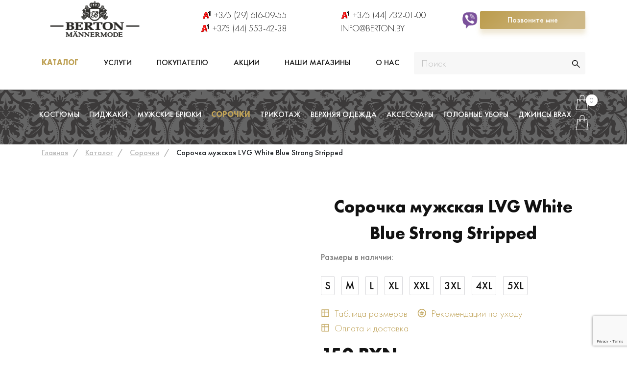

--- FILE ---
content_type: text/html; charset=UTF-8
request_url: https://www.berton.by/katalog/sorochki/sorochka-muzhskaya-lvg-white-blue-thin-squeres.html
body_size: 78337
content:
<!DOCTYPE html>
<html><head lang="ru">
<title>Сорочка мужская LVG White Blue Strong Stripped  купить в Минске</title>
<base href="https://www.berton.by/">
<meta name="description" content="Сорочка мужская LVG White Blue Strong Stripped ➤ Berton предлагает мужскую одежду по доступным ценам. ✅ Бесплатная подгонка. ✅ Только стильные и качественные изделия. ☎️ +375(29)616-09-55  ">
<meta charset="UTF-8">
<meta name="viewport" content="width=device-width, initial-scale=1, shrink-to-fit=no">
<link href="/assets/css/slick.css" rel="stylesheet">
<link href="/assets/css/slick-theme.css" rel="stylesheet">
<link href="/assets/css/jquery.range.css" rel="stylesheet">
<link href="/assets/css/main.css" rel="stylesheet">
<link href="/assets/css/drift-basicmin.css" rel="stylesheet">
<link rel="shortcut icon" href="/assets/images/favicon.ico" type="image/x-icon">
<!--<link href="/assets/css/bootstrap.css" rel="stylesheet">-->
<script async src="https://ajax.googleapis.com/ajax/libs/jquery/3.4.1/jquery.min.js"></script>   
<script async src="/assets/components/msminicartdynamic/js/web/msminicartdynamic.js"></script>
<script>
  (function(i,s,o,g,r,a,m){i['GoogleAnalyticsObject']=r;i[r]=i[r]||function(){
  (i[r].q=i[r].q||[]).push(arguments)},i[r].l=1*new Date();a=s.createElement(o),
  m=s.getElementsByTagName(o)[0];a.async=1;a.src=g;m.parentNode.insertBefore(a,m)
  })(window,document,'script','https://www.google-analytics.com/analytics.js','ga');

  ga('create', 'UA-106058999-1', 'auto');
  ga('send', 'pageview');

</script>
<link rel="stylesheet" href="/assets/components/easycomm/css/web/ec.default.css" type="text/css">
<script type="text/javascript">easyCommConfig = {"ctx":"web","jsUrl":"\/assets\/components\/easycomm\/js\/web\/","cssUrl":"\/assets\/components\/easycomm\/css\/web\/","imgUrl":"\/assets\/components\/easycomm\/img\/web\/","actionUrl":"\/assets\/components\/easycomm\/action.php","reCaptchaSiteKey":""}</script>
<script type="text/javascript">pdoTitle = {"separator":" \/ ","tpl":"\u0441\u0442\u0440. {page} \u0438\u0437 {pageCount}"};</script>
<link rel="stylesheet" href="/assets/components/msearch2/css/web/default.css" type="text/css">

	<script type="text/javascript">
		if (typeof mse2Config == "undefined") {mse2Config = {"cssUrl":"\/assets\/components\/msearch2\/css\/web\/","jsUrl":"\/assets\/components\/msearch2\/js\/web\/","actionUrl":"\/assets\/components\/msearch2\/action.php"};}
		if (typeof mse2FormConfig == "undefined") {mse2FormConfig = {};}
		mse2FormConfig["6a3748da0bb75de53302c9dfd81d1eb30ae56269"] = {"autocomplete":"results","queryVar":"query","minQuery":3,"pageId":56};
	</script>
<link rel="stylesheet" href="/assets/components/minishop2/css/web/default.css?v=d62e73368c" type="text/css">
<script type="text/javascript">miniShop2Config = {"cssUrl":"\/assets\/components\/minishop2\/css\/web\/","jsUrl":"\/assets\/components\/minishop2\/js\/web\/","actionUrl":"\/assets\/components\/minishop2\/action.php","ctx":"web","close_all_message":"\u0437\u0430\u043a\u0440\u044b\u0442\u044c \u0432\u0441\u0435","price_format":[2,"."," "],"price_format_no_zeros":true,"weight_format":[3,"."," "],"weight_format_no_zeros":true};</script>
<link rel="stylesheet" href="/assets/components/ajaxform/css/default.css" type="text/css">
<script src="https://www.google.com/recaptcha/api.js?render=6LfY-tUUAAAAADlbrYMFXtpfzxcskmrIoW86yozh"></script>
</head>
<body>
   <header class="container" id="header">
    <meta content="Мультибрендовый магазин мужской одежды">
      <div class="row">
      
        <div class="col-lg-3 col-md-4 logo align-items-center"><a href="https://www.berton.by/"><img class="big" src="/assets/images/logo.svg" style="max-height:80px;" alt="Сорочка мужская LVG White Blue Strong Stripped" title="Сорочка мужская LVG White Blue Strong Stripped"><img class="lite" src="/assets/images/logo-lite.svg" alt="Сорочка мужская LVG White Blue Strong Stripped" title="Сорочка мужская LVG White Blue Strong Stripped"></a></div>
        
            
            <div class="col-lg-3 phone phones align-items-center phone_m">
              <ul>
               
                <li><i class="icon a1"></i><a rel="nofollow" class="ga_ym_t" href="tel:+375296160955">+375 (29) 616-09-55</a></li>
                <li><i class="icon a1"></i><a rel="nofollow" href="tel:+375445534238">+375 (44) 553-42-38</a></li>
               
                
              </ul>
            </div>
            <div class="col-lg-3 phone phones align-items-center phone_m">
                <ul>
                     <li><i class="icon a1"></i><a rel="nofollow" href="tel:+375447320100">+375 (44) 732-01-00</a></li>
                     <li class="" style="justify-content: flex-start;"><a class="ga_ym_m" style="text-transform: uppercase;" href="mailto:info@berton.by"><span style="text-transform: uppercase;" itemprop="email">info@berton.by</span></a></li>

                <!-- <li><i class="icon a1"></i><a href="tel:"></a></li> -->
                </ul>
            </div>
            
             <div class="col-lg-3 align-items-center d-flex justify-content-between viber_block">
                 <a class="ga_ym_t menu_a" href="viber://add?number=375296160955"><i class="icon viber" style="font-size: 24px;"></i></a> 
               <span class="run_modal buttons" data-modal-id="2" onclick="ga('send', 'event', 'btn_zakaz_zvonok','btn_zakaz_zvonok_click'); yaCounter25155359.reachGoal('zakaz_zvonok_ym');return true;">Позвоните мне</span> 
                     
             </div>
        
         <div class="col-lg-8 col-md-12 base_menu main_menu2" itemscope itemtype="http://www.schema.org/SiteNavigationElement">
            <ul class="nav navbar-nav"><li class="first active"><a itemprop="url" href="katalog/"><span itemprop="name">Каталог</span></a></li><li><a itemprop="url" href="uslugi/"><span itemprop="name">Услуги</span></a></li><li>
                                <a itemprop="url" class="dropdown-toggle" href="pokupatelyu/oplata-i-dostavka.html">
                                    <span itemprop="name">Покупателю</span>
                                </a>
                               <ul class="dropdown-menu"><li class="first"><a itemprop="url" href="pokupatelyu/oplata-i-dostavka.html"><span itemprop="name">Оплата и доставка</span></a></li><li><a itemprop="url" href="pokupatelyu/podarochnyie-sertifikatyi/"><span itemprop="name">Подарочные сертификаты</span></a></li><li><a itemprop="url" href="pokupatelyu/publichnaya-oferta.html"><span itemprop="name">Публичная оферта</span></a></li><li class="last"><a itemprop="url" href="pokupatelyu/programma-loyalnosti.html"><span itemprop="name">Программа лояльности</span></a></li></ul>
                            </li><li><a itemprop="url" href="akczii/"><span itemprop="name">Акции</span></a></li><li><a itemprop="url" href="nashi-magazinyi.html"><span itemprop="name">Наши магазины</span></a></li><li class="last"><a itemprop="url" href="o-nas.html"><span itemprop="name">О нас</span></a></li></ul>
        </div>
        <div class="col-lg-4 col-md-12 search">
          <form data-key="6a3748da0bb75de53302c9dfd81d1eb30ae56269" action="rezultat-poiska.html" method="get" class="msearch2 form" id="mse2_form">
    <input type="text" placeholder="Поиск" name="query" value="">
    <button type="submit"><i class="icon ico-search"></i></button>
</form>
        </div>
       
      </div>
       <script src="assets/js/yall.min.js"></script>
    <script>document.addEventListener("DOMContentLoaded", yall);</script>
    <div style="display:none;" itemscope itemtype="http://schema.org/WPHeader">
		<meta itemprop="headline" content="Бренд мужской одежды и аксессуаров Berton">
    <meta itemprop="description" content="Berton - высокое качество изделий, разнообразие тканей лучших итальянский фабрик и постоянное совершенствование стиля.">
</div>
    </header>
<section class="container-fluid main_menu">
      <div class="container top">
        <div class="row">
          <div class="col-lg-12 box_menu">
           <ul class=""><li class="first"><a href="katalog/kostyumy/">Костюмы</a><ul class=""><li class="first"><a href="katalog/kostyumy/svadebnyie-kostyumyi/">Свадебный костюм</a></li><li><a href="katalog/kostyumy/kostyumyi-v-ofis/">Костюм в офис</a></li><li><a href="katalog/kostyumy/kostyumyi-na-kazhdyij-den/">Кэжуал (Casual) костюмы</a></li><li class="last"><a href="katalog/kostyumy/kostyumyi-na-vyipusknoj/">Мужской костюм на выпускной</a></li></ul></li><li><a href="katalog/pidzhaki/">Пиджаки</a></li><li><a href="katalog/bryuky/">Мужские брюки</a></li><li class="active"><a href="katalog/sorochki/">Сорочки</a></li><li><a href="katalog/trikotazh/">Трикотаж</a></li><li><a href="katalog/verxnyaya-odezhda/">Верхняя одежда</a><ul class=""><li class="first"><a href="katalog/verxnyaya-odezhda/plashhi/">Плащи</a></li><li><a href="katalog/verxnyaya-odezhda/kurtki/">Куртки</a></li><li><a href="katalog/verxnyaya-odezhda/palto/">Пальто</a></li><li class="last"><a href="katalog/verxnyaya-odezhda/vetrovki/">Ветровки</a></li></ul></li><li><a href="katalog/aksessuaryi/">Аксессуары</a><ul class=""><li class="first"><a href="katalog/aksessuaryi/kozhanyie-klatchi/">Кожаные клатчи</a></li><li><a href="katalog/aksessuaryi/galstuki/">Галстуки</a></li><li><a href="katalog/aksessuaryi/babochki/">Бабочки</a></li><li><a href="katalog/aksessuaryi/shejnyie-platki/">Шейные платки</a></li><li><a href="katalog/aksessuaryi/platki-pashe/">Платки-паше</a></li><li><a href="katalog/aksessuaryi/podtyazhki/">Подтяжки</a></li><li><a href="katalog/aksessuaryi/remni/">Ремни</a></li><li class="last"><a href="katalog/aksessuaryi/sharfyi/">Шарфы</a></li></ul></li><li><a href="katalog/golovnyie-uboryi/">Головные уборы</a><ul class=""><li class="first"><a href="katalog/golovnyie-uboryi/kepki/">Кепки</a></li><li><a href="katalog/golovnyie-uboryi/bejsbolki/">Бейсболки</a></li><li class="last"><a href="katalog/golovnyie-uboryi/shapki/">Шапки</a></li></ul></li><li class="last"><a href="katalog/dzhinsyi-brax/">Джинсы BRAX</a></li></ul>
            <div class="responsive_menu">
  <div class="menu"><i class="icon ico-burg"></i>Меню</div>
  <div class="responsive" id="menu">
   <ul class=""><li class="first"><a href="/">Главная</a></li><li class="active"><a href="katalog/">Каталог</a></li><li><a href="uslugi/">Услуги</a></li><li><a href="pokupatelyu/oplata-i-dostavka.html">Покупателю</a></li><li><a href="akczii/">Акции</a></li><li class="last"><a href="nashi-magazinyi.html">Наши магазины</a></li></ul>
  </div>
</div>
            <div id="msMiniCart" class=" basket_top">
      <div class="empty">
       <a href="korzina.html">
        <i class="icon ico-basket"></i>
        <span>0</span>
    </a>
    </div>
    <div class="not_empty">
      <a href="korzina.html">
        <i class="icon ico-basket"></i>
        <span class="ms2_total_count">0</span>

        </a>
    </div>
    
    
    
    
    
    <div class="basket_preview" id="basket_preview">
     <ul id="mc-dynamic">
    
</ul>
         <div class="col-lg-12 totalprice">Сумма заказа: <strong class="ms2_total_cost">0</strong></div>
        <div class="row">
            <div class="col-lg-12"><p><a class="buttons" href="korzina.html">Смотреть все</a></p></div>
           
        </div>
    </div>
</div>


            
          </div>
        </div>
      </div>
     
    </section>
    <main class="container">
      <div class="row">
        <div class="col-lg-12 content">
          <div class="product" data-catalog="true">
            <div class="row">
              <div class="col-lg-12">
                                <div class="row breadcrumbs">
                                  <div class="col-lg-12">
                                   <ul itemscope itemtype="http://schema.org/BreadcrumbList"><li itemscope itemprop="itemListElement" itemtype="http://schema.org/ListItem"><a itemprop="item" href="/"><span itemprop="name">Главная<meta itemprop="position" content="1"></span></a></li>
<li itemscope itemprop="itemListElement" itemtype="http://schema.org/ListItem"><a itemprop="item" href="katalog/"><span itemprop="name">Каталог<meta itemprop="position" content="7"></span></a></li>
<li itemscope itemprop="itemListElement" itemtype="http://schema.org/ListItem"><a itemprop="item" href="katalog/sorochki/"><span itemprop="name">Сорочки<meta itemprop="position" content="11"></span></a></li>
<li><p>Сорочка мужская LVG White Blue Strong Stripped</p></li></ul>






                                  </div>
                                </div>
              </div>
              <div class="col-lg-6 col-md-6">
                <div id="msGallery">
    <div class="flexslider" id="slider">
  <ul class="slides">
          <li data-thumb="/assets/images/products/865/big/muzheva-9989.jpg"><a data-fancybox="gallery" href="/assets/images/products/865/muzheva-9989.jpg"><img alt="Сорочка мужская LVG White Blue Strong Stripped" class="drift-zoom" data-zoom="/assets/images/products/865/muzheva-9989.jpg?w=1200&amp;ch=DPR&amp;dpr=2" src="/assets/cache_image/products/865/muzheva-9989_540x540_796.jpg?w=1200&amp;ch=DPR&amp;dpr=2" title="Сорочка мужская LVG White Blue Strong Stripped"></a></li>
        </ul>
</div>

<div class="flexslider" id="carousel">
  <ul class="slides">
          <li data-slide="865"><img src="/assets/images/products/865/small/muzheva-9989.jpg" alt="Сорочка мужская LVG White Blue Strong Stripped" title="Сорочка мужская LVG White Blue Strong Stripped"></li>
       </ul>
</div>
 </div>
              </div>
              <div class="col-lg-6 col-md-6 collection-banner">
                   <form class="ms2_form form params_size" method="post">
                   <input type="hidden" name="id" value="865">
                    <input type="hidden" name="count" value="1">
                    <input type="hidden" name="options" value="[]">

                <h1>Сорочка мужская LVG White Blue Strong Stripped</h1>
                
                <div class="product-description">
                  <!--<div class="art">Артикул: 1lvg_White_Blue_Strong_Stripped</div>-->
                    <!--<div class="art">Производитель: Louis V. Gerstner (Германия)</div>-->
                  <div class="size">
                    <p>Размеры в наличии:</p>
                    <div>
                      <div class="block">
                        <div>
                                       <label class="square " data-modal-id="5">
            <input type="radio" class="option_size" name="options[size]" value="S"><i>S</i>
        </label>
            <label class="square " data-modal-id="5">
            <input type="radio" class="option_size" name="options[size]" value="M"><i>M</i>
        </label>
            <label class="square " data-modal-id="5">
            <input type="radio" class="option_size" name="options[size]" value="L"><i>L</i>
        </label>
            <label class="square " data-modal-id="5">
            <input type="radio" class="option_size" name="options[size]" value="XL"><i>XL</i>
        </label>
            <label class="square " data-modal-id="5">
            <input type="radio" class="option_size" name="options[size]" value="XXL"><i>XXL</i>
        </label>
            <label class="square " data-modal-id="5">
            <input type="radio" class="option_size" name="options[size]" value="3XL"><i>3XL</i>
        </label>
            <label class="square " data-modal-id="5">
            <input type="radio" class="option_size" name="options[size]" value="4XL"><i>4XL</i>
        </label>
            <label class="square " data-modal-id="5">
            <input type="radio" class="option_size" name="options[size]" value="5XL"><i>5XL</i>
        </label>
      
                        </div>
                      </div>
                    </div>
                  </div>
              <!--     <div class="info">
               <div>
                 <p>Состав:</p>
                 <p>
                 
     
                                    <input style="font-size: 16px" class="opt_sc" type="text" readonly name="options[sostav]" value="100% хлопок" id="option_sostav">
                           


                 </p>
               </div>
               <div>
                 <p>Цвет:</p>
                 <p>
     
                                    <input  style="font-size: 16px" class="opt_sc" type="text" readonly name="options[color]" value="белый" id="option_color">
                           

</p>
               </div>
              </div>
              <div class="hash">
                <ul>
                 
              
                </ul>
              </div> -->
                  <div class="links">
                    <ul>
                      <li class="run_modal" data-modal-id="3"><i class="icon ico-table"></i>Таблица размеров</li>
                      <li class="run_modal" data-modal-id="4"><i style="width: 18px;" class="icon ico-recomend"></i>Рекомендации по уходу</li>
                    
                    
                    </ul>
                    <ul>
                        <li class="run_modal" data-modal-id="11"><i class="icon ico-table"></i>Оплата и доставка</li>
                    </ul>
                  </div>
                  <div class="prices">
                      <div>
                       
                    
                    <p>150 BYN</p>
                    </div>
                    </div>
                    
                    <div class="text">*Подгонка товара в заказе - <span style="color: red">бесплатно!</span></div>
                  
                  <div class="snoska">
                      <div class="cont">
                              <!-- <img src="/assets/images/iconberton.png" alt="">
                              <div class="h3">Боитесь, что вещь не подойдет?</div> -->
                          <p>В нашем ателье мы <b>бесплатно</b> подгоним по фигуре любую купленную у нас вещь: приталим пиджак, заузим брюки или полностью перекроим вещь по фигуре.</p>
                      </div>
                  </div>
                  <div class="add_cart">
                    <div>
                        <button class="buttons run_modal" type="submit" id="addCardBtn" name="ms2_action" onclick="ga('send', 'event', 'btn_dobavit_v_korziny','btn_dobavit_v_korziny_click'); yaCounter25155359.reachGoal('btn_dobavit_v_korziny_ym');return true;" data-modal-id="7" value="cart/add">Добавить в корзину</button>
                        
                  <div class="classCustom">
                            <span class="run_modal buttons" id="getInOneClick_Btn" onclick="ga('send', 'event', 'btn_zakaz_v_1_click','btn_zakaz_v_1_click_ga'); yaCounter25155359.reachGoal('btn_zakaz_v_1_click_ym');return true;" data-modal-id="67">Заказать в 1 клик</span>
                        </div>
                    
                     </div>
                    

                    <!-- span был строчкой выше в тексте. выключил его т.к поставил кнопку "Добавить в корзину" на постоянное отображение 
                    <span class="alert-text tovar-h3-alert" style="color:red !important">Для добавления в корзину выберите размер!</span>-->
                    
                   
                    <div class="links" style="margin-top: 30px">
                        <a class="run_modal pointer_cur" style="font-weight: 300;     font-size: 16px;" onclick="ga('send', 'event', 'btn_form_konsult_zvonok','btn_zakaz_konsult_click'); yaCounter25155359.reachGoal('form_konsult_ym');return true;" data-modal-id="6">
                            <i class="icon ico-help"></i>Нужна консультация?</a>
                        <br>                    
                        <a class="run_modal pointer_cur" style="font-weight: 300;     font-size: 16px;" onclick="ga('send', 'event', 'btn_primerka','btn_primerka_click'); yaCounter25155359.reachGoal('btn_primerka');return true;" data-modal-id="5">
                            <i class="icon ico-help"></i>Отложить на примерку</a>
                    </div>
                                          

                    <p>*Подберём нужные размеры!</p>
                    <p><a rel="nofollow" style="font-weight: 300" target="_blank" href="pokupatelyu/programma-loyalnosti.html">Узнать про программу лояльности</a></p>
                  </div>
                </div>
                 </form>
              </div>
             
            </div>
          </div>
          
          <div><p><strong>Мужская сорочка LVG White Blue Strong Stripped </strong>- это качественное и долговечное изделие из египетского хлопка. Ткань имеет приятную текстуру. <strong>Сорочка в стиле classic </strong>пошита по высоким стандартам бренда Louis V. Gerstner.</p>
<ul>
<li>Карман: Без кармана</li>
<li>Манжет: На пуговицах</li>
<li>Сезон: Всесезонная</li>
<li>Тип рукава: Длинный рукав</li>
<li>Силуэт: Slim Fit</li>
</ul>
<p>Прочитать рекомендации по выбору мужской сорочки можно <a href="blog/kak-podobrat-muzhskuyu-rubashku.html">тут</a>.</p></div>
          <div class="col-lg-12 col-md-12 row">
              <div class="col-lg-6 col-md-6"><p style="font-size: 26px; margin-bottom: 32px;"><b>Описание</b></p>
                  <div style="border: 1px solid #F9F9F9; padding: 0px; margin: 0px" id="info-table">
                  <div class="col-lg-12 col-md-12 row" style="padding: 0px;">
                      <div class="col-lg-5 col-md-5 col-sm-6" style="padding: 16px; margin: 0px; color: #9A9A9A;">Артикул</div>
                      <div class="col-lg-7 col-md-7 col-sm-6" style="padding: 16px; margin: 0px; font-size: 16px;">1lvg_White_Blue_Strong_Stripped</div>
                  </div> 
                  <div class="col-lg-12 col-md-12 row" style="padding: 0px;">
                      <div class="col-lg-5 col-md-5 col-sm-6" style="padding: 16px; margin: 0px; color: #9A9A9A;">Производитель</div>
                      <div class="col-lg-7 col-md-7 col-sm-6" style="padding: 16px; margin: 0px">Louis V. Gerstner (Германия)</div>
                  </div>
                  <div class="col-lg-12 col-md-12 row" style="padding: 0px;">
                      <div class="col-lg-5 col-md-5 col-sm-6" style="padding: 16px; margin: 0px; color: #9A9A9A;">Состав</div>
                      <div class="col-lg-7 col-md-7 col-sm-6" style="padding: 16px; margin: 0px">
                              
     
                                    <input style="font-size: 16px" class="opt_sc" type="text" readonly name="options[sostav]" value="100% хлопок" id="option_sostav">
                           


                            </div>
                  </div>
                  <div class="col-lg-12 col-md-12 row" style="padding: 0px;">
                      <div class="col-lg-5 col-md-5 col-sm-6" style="padding: 16px; margin: 0px; color: #9A9A9A;">Цвет</div>
                      <div class="col-lg-7 col-md-7 col-sm-6" style="padding: 16px; margin: 0px; font-size: 16px;">
                          
     
                                    <input style="font-size: 16px" class="opt_sc" type="text" readonly name="options[color]" value="белый" id="option_color">
                           


                         </div>
                  </div>
           <!--   <div class="col-lg-12 col-md-12 row"  style="padding: 0px;">-->
           <!--   <p class="col-lg-6 col-md-6"  style="padding: 16px; margin: 0px; color: #9A9A9A;">Рекомендации по уходу</p>-->
             
             
                  
            </div>
        
              </div>
              
                <style>
                    #info-table div.row:nth-child(2n+1) {
                          background-color: #F9F9F9;
                         
                      }
                    #info-table .row {
                         margin: 0px;
                         padding: 16px;
                    }
                     
                  </style>
                  
                  
          </div>
          
              
                  
          
        </div>
      </div>
    </main>
    
<!-- **** Новый блок преимуществ**** -->
	<div class="advantages  mb-5">
	    <div class="container">
            <div class="row">
                <div class="advantages-title__block">
        		    <p class="advantages__title text-center">Почему клиенты выбирают нас</p>
                </div>
        		<div class="advantages-blocks">
        
        
        			<div class="advantages-block  col-md-12 col-lg-6">
        				<div class="advantages-block__img col-lg-2 col-md-2">
        					<img data-src="/assets/images/catalog/advantages-1.svg" alt="Сорочка мужская LVG White Blue Strong Stripped" class="lazy" title="Сорочка мужская LVG White Blue Strong Stripped">
        				</div>
        
        				<div class="advantages-block__info col-lg-10">
        					<b style="font-size: 1.17em;" class="advantages-block__title">Пожизненная гарантия</b>
        					<div class="advantages-block__text">
        						Если на одежде появятся дефекты по нашей вине мы либо исправим это в ателье, либо предоставим новый костюм. 
        						Доставим на примерку несколько размеров. Расскажем, в какие химчистки сдавать костюмы не в ущерб качеству.
        					</div>
        				</div>
        			</div>
        
        			
        			<div class="advantages-block  col-md-12 col-lg-6">
        				<div class="advantages-block__img col-lg-2 col-md-2">
        					<img data-src="/assets/images/catalog/advantages-2.svg" alt="Сорочка мужская LVG White Blue Strong Stripped" class="lazy" title="Сорочка мужская LVG White Blue Strong Stripped">
        				</div>
        
        				<div class="advantages-block__info col-lg-10">
        					<b style="font-size: 1.17em;" class="advantages-block__title">Полный образ</b>
        					<div class="advantages-block__text">
        						Отталкиваясь от ваших предпочтений и потребностей, подберем костюм, рубашки под него и несколько вариантов аксессуаров.
        					</div>
        				</div>
        			</div>
        
        			
        			<div class="advantages-block  col-md-12 col-lg-6">
        				<div class="advantages-block__img col-lg-2 col-md-2">
        					<img data-src="/assets/images/catalog/advantages-3.svg" alt="Сорочка мужская LVG White Blue Strong Stripped" class="lazy" title="Сорочка мужская LVG White Blue Strong Stripped">
        				</div>
        
        				<div class="advantages-block__info col-lg-10">
        					<b style="font-size: 1.17em;" class="advantages-block__title">Широкий ассортимент</b>
        					<div class="advantages-block__text">
        						Работаем напрямую с международными поставщиками. Представляем ведущие европейские бренды.
        						Большой выбор тканей и моделей. Вы найдете для себя подходящий вариант на выпускной, свадьбу и каждый день.
        					</div>
        				</div>
        			</div>
        
        			
        			<div class="advantages-block  col-md-12 col-lg-6">
        				<div class="advantages-block__img col-lg-2 col-md-2">
        					<img data-src="/assets/images/catalog/advantages-4.svg" alt="Сорочка мужская LVG White Blue Strong Stripped" class="lazy" title="Сорочка мужская LVG White Blue Strong Stripped">
        				</div>
        
        				<div class="advantages-block__info col-lg-10">
        					<b style="font-size: 1.17em;" class="advantages-block__title">Оперативность сервиса</b>
        					<div class="advantages-block__text">
                                Бесплатно подгоним любую вещь в течении 30 мин и доставим в течении часа по Минску.  
                                Если обратитесь в наше ателье, ваш заказ выполнят вне очереди в течении часа.
        					</div>
        				</div>
        			</div>
       
        		</div> 
                
            </div>
        </div>

	</div>
<!-- /.advantages -->
<!-- **** Конец **** -->
    <section class="more-product">
      <div class="container">
        <div class="row">
          <div class="title-cat">
            <div class="h2">С этим товаром покупают</div>
          </div>
          <div class="col-lg-12 slider_product">
            <div class="row content search slider_run">
                <div class="col-lg-12 col-md-12">
  <section class="item"><a href="katalog/aksessuaryi/galstuki/galstuk-andrew-white-silk-083.html"><img src="/assets/images/products/389/big/aw-silk-083.jpg" alt="Сорочка мужская LVG White Blue Strong Stripped" title="Сорочка мужская LVG White Blue Strong Stripped"></a>
    <div class="title"><a href="katalog/aksessuaryi/galstuki/galstuk-andrew-white-silk-083.html">Галстук Andrew White Silk 083</a></div>
    <div class="price">60 BYN <span class="old_price">
        </span></div>
   
    
    
    
  </section>
</div>
<div class="col-lg-12 col-md-12">
  <section class="item"><a href="katalog/aksessuaryi/galstuki/galstuk-andrew-white-silk-td-06-01.html"><img src="/assets/images/products/390/big/td-06-01.jpg" alt="Сорочка мужская LVG White Blue Strong Stripped" title="Сорочка мужская LVG White Blue Strong Stripped"></a>
    <div class="title"><a href="katalog/aksessuaryi/galstuki/galstuk-andrew-white-silk-td-06-01.html">Галстук Andrew White Silk TD 06-01</a></div>
    <div class="price">60 BYN <span class="old_price">
        </span></div>
   
    
    
    
  </section>
</div>
<div class="col-lg-12 col-md-12">
  <section class="item"><a href="katalog/aksessuaryi/galstuki/galstuk-andrew-white-silk-td-03-05.html"><img src="/assets/images/products/391/big/td-03-05.jpg" alt="Сорочка мужская LVG White Blue Strong Stripped" title="Сорочка мужская LVG White Blue Strong Stripped"></a>
    <div class="title"><a href="katalog/aksessuaryi/galstuki/galstuk-andrew-white-silk-td-03-05.html">Галстук Andrew White Silk TD 03-05</a></div>
    <div class="price">60 BYN <span class="old_price">
        </span></div>
   
    
    
    
  </section>
</div>
<div class="col-lg-12 col-md-12">
  <section class="item"><a href="katalog/aksessuaryi/galstuki/galstuk-andrew-white-silk-td-03-04.html"><img src="/assets/images/products/392/big/td-03-04.jpg" alt="Сорочка мужская LVG White Blue Strong Stripped" title="Сорочка мужская LVG White Blue Strong Stripped"></a>
    <div class="title"><a href="katalog/aksessuaryi/galstuki/galstuk-andrew-white-silk-td-03-04.html">Галстук Andrew White Silk TD 03-04</a></div>
    <div class="price">60 BYN <span class="old_price">
        </span></div>
   
    
    
    
  </section>
</div>
<div class="col-lg-12 col-md-12">
  <section class="item"><a href="katalog/aksessuaryi/galstuki/galstuk-andrew-white-silk-td-03-03.html"><img src="/assets/images/products/393/big/td-03-03.jpg" alt="Сорочка мужская LVG White Blue Strong Stripped" title="Сорочка мужская LVG White Blue Strong Stripped"></a>
    <div class="title"><a href="katalog/aksessuaryi/galstuki/galstuk-andrew-white-silk-td-03-03.html">Галстук Andrew White Silk TD 03-03</a></div>
    <div class="price">60 BYN <span class="old_price">
        </span></div>
   
    
    
    
  </section>
</div>
<div class="col-lg-12 col-md-12">
  <section class="item"><a href="katalog/aksessuaryi/galstuki/galstuk-04025.html"><img src="/assets/images/products/394/big/img-97971-1009x1500.jpg" alt="Сорочка мужская LVG White Blue Strong Stripped" title="Сорочка мужская LVG White Blue Strong Stripped"></a>
    <div class="title"><a href="katalog/aksessuaryi/galstuki/galstuk-04025.html">Галстук 04025</a></div>
    <div class="price">20 BYN <span class="old_price">
        </span></div>
   
    
    
    
  </section>
</div>
<div class="col-lg-12 col-md-12">
  <section class="item"><a href="katalog/aksessuaryi/galstuki/galstuk-04024.html"><img src="/assets/images/products/395/big/img-97931-1014x1500.jpg" alt="Сорочка мужская LVG White Blue Strong Stripped" title="Сорочка мужская LVG White Blue Strong Stripped"></a>
    <div class="title"><a href="katalog/aksessuaryi/galstuki/galstuk-04024.html">Галстук 04024</a></div>
    <div class="price">20 BYN <span class="old_price">
        </span></div>
   
    
    
    
  </section>
</div>
<div class="col-lg-12 col-md-12">
  <section class="item"><a href="katalog/aksessuaryi/galstuki/galstuk-04022.html"><img src="/assets/images/products/396/big/img-97861-976x1500.jpg" alt="Сорочка мужская LVG White Blue Strong Stripped" title="Сорочка мужская LVG White Blue Strong Stripped"></a>
    <div class="title"><a href="katalog/aksessuaryi/galstuki/galstuk-04022.html">Галстук 04022</a></div>
    <div class="price">20 BYN <span class="old_price">
        </span></div>
   
    
    
    
  </section>
</div>
<div class="col-lg-12 col-md-12">
  <section class="item"><a href="katalog/aksessuaryi/galstuki/galstuk-04021.html"><img src="/assets/images/products/397/big/img-97831-986x1500.jpg" alt="Сорочка мужская LVG White Blue Strong Stripped" title="Сорочка мужская LVG White Blue Strong Stripped"></a>
    <div class="title"><a href="katalog/aksessuaryi/galstuki/galstuk-04021.html">Галстук 04021</a></div>
    <div class="price">20 BYN <span class="old_price">
        </span></div>
   
    
    
    
  </section>
</div>
<div class="col-lg-12 col-md-12">
  <section class="item"><a href="katalog/aksessuaryi/galstuki/galstuk-04020.html"><img src="/assets/images/products/398/big/img-97811-963x1500.jpg" alt="Сорочка мужская LVG White Blue Strong Stripped" title="Сорочка мужская LVG White Blue Strong Stripped"></a>
    <div class="title"><a href="katalog/aksessuaryi/galstuki/galstuk-04020.html">Галстук 04020</a></div>
    <div class="price">20 BYN <span class="old_price">
        </span></div>
   
    
    
    
  </section>
</div>
             
            </div>
          </div>
        </div>
      </div>
    </section>
    
        <section class="more-product">
      <div class="container">
        <div class="row">
          <div class="title-cat">
            <div class="h2">Похожие товары</div>
          </div>
          <div class="col-lg-12 slider_product">
            <div class="row content search slider_run">
                <div class="col-lg-12 col-md-12">
  <section class="item"><a href="katalog/sorochki/sorochka-muzhskaya-s-7.html"><img src="/assets/images/products/130/big/26-11.jpg" alt="Сорочка мужская LVG White Blue Strong Stripped" title="Сорочка мужская LVG White Blue Strong Stripped"></a>
    <div class="title"><a href="katalog/sorochki/sorochka-muzhskaya-s-7.html">Сорочка мужская s-7</a></div>
    <div class="price">150 BYN <span class="old_price">
        </span></div>
   
    
    
    
  </section>
</div>
<div class="col-lg-12 col-md-12">
  <section class="item"><a href="katalog/sorochki/sorochka-muzhskaya-s-9.html"><img src="/assets/images/products/132/big/26-6.jpg" alt="Сорочка мужская LVG White Blue Strong Stripped" title="Сорочка мужская LVG White Blue Strong Stripped"></a>
    <div class="title"><a href="katalog/sorochki/sorochka-muzhskaya-s-9.html">Сорочка мужская s-9</a></div>
    <div class="price">150 BYN <span class="old_price">
        </span></div>
   
    
    
    
  </section>
</div>
<div class="col-lg-12 col-md-12">
  <section class="item"><a href="katalog/sorochki/sorochka-muzhskaya-s-11.html"><img src="/assets/images/products/134/big/26-4.jpg" alt="Сорочка мужская LVG White Blue Strong Stripped" title="Сорочка мужская LVG White Blue Strong Stripped"></a>
    <div class="title"><a href="katalog/sorochki/sorochka-muzhskaya-s-11.html">Сорочка мужская s-11</a></div>
    <div class="price">150 BYN <span class="old_price">
        </span></div>
   
    
    
    
  </section>
</div>
<div class="col-lg-12 col-md-12">
  <section class="item"><a href="katalog/sorochki/sorochka-muzhskaya-s-12.html"><img src="/assets/images/products/135/big/26-3.jpg" alt="Сорочка мужская LVG White Blue Strong Stripped" title="Сорочка мужская LVG White Blue Strong Stripped"></a>
    <div class="title"><a href="katalog/sorochki/sorochka-muzhskaya-s-12.html">Сорочка мужская s-12</a></div>
    <div class="price">100 BYN <span class="old_price">
        </span></div>
   
    
    
    
  </section>
</div>
<div class="col-lg-12 col-md-12">
  <section class="item"><a href="katalog/sorochki/sorochka-muzhskaya-berton-exelucive.html"><img src="/assets/images/products/852/big/muzheva-0033.jpg" alt="Сорочка мужская LVG White Blue Strong Stripped" title="Сорочка мужская LVG White Blue Strong Stripped"></a>
    <div class="title"><a href="katalog/sorochki/sorochka-muzhskaya-berton-exelucive.html">Сорочка мужская Berton Exelucive</a></div>
    <div class="price">150 BYN <span class="old_price">
        </span></div>
   
    
    
    
  </section>
</div>
<div class="col-lg-12 col-md-12">
  <section class="item"><a href="katalog/sorochki/sorochka-muzhskaya-berton-exelucive-white.html"><img src="/assets/images/products/853/big/muzheva-0034.jpg" alt="Сорочка мужская LVG White Blue Strong Stripped" title="Сорочка мужская LVG White Blue Strong Stripped"></a>
    <div class="title"><a href="katalog/sorochki/sorochka-muzhskaya-berton-exelucive-white.html">Сорочка мужская Berton Exclusive White</a></div>
    <div class="price">150 BYN <span class="old_price">
        </span></div>
   
    
    
    
  </section>
</div>
<div class="col-lg-12 col-md-12">
  <section class="item"><a href="katalog/sorochki/sorochka-muzhskaya-berton-exelucive-black-white.html"><img src="/assets/images/products/854/big/muzheva-0035.jpg" alt="Сорочка мужская LVG White Blue Strong Stripped" title="Сорочка мужская LVG White Blue Strong Stripped"></a>
    <div class="title"><a href="katalog/sorochki/sorochka-muzhskaya-berton-exelucive-black-white.html">Сорочка мужская Berton Exelucive Black-White</a></div>
    <div class="price">150 BYN <span class="old_price">
        </span></div>
   
    
    
    
  </section>
</div>
<div class="col-lg-12 col-md-12">
  <section class="item"><a href="katalog/sorochki/sorochka-muzhskaya-berton-blue-pattern.html"><img src="/assets/images/products/855/big/muzheva-0036.jpg" alt="Сорочка мужская LVG White Blue Strong Stripped" title="Сорочка мужская LVG White Blue Strong Stripped"></a>
    <div class="title"><a href="katalog/sorochki/sorochka-muzhskaya-berton-blue-pattern.html">Сорочка мужская Berton Blue Pattern</a></div>
    <div class="price">150 BYN <span class="old_price">
        </span></div>
   
    
    
    
  </section>
</div>
<div class="col-lg-12 col-md-12">
  <section class="item"><a href="katalog/sorochki/sorochka-muzhskaya-berton-deep-blue-pattern.html"><img src="/assets/images/products/856/big/muzheva-0037.jpg" alt="Сорочка мужская LVG White Blue Strong Stripped" title="Сорочка мужская LVG White Blue Strong Stripped"></a>
    <div class="title"><a href="katalog/sorochki/sorochka-muzhskaya-berton-deep-blue-pattern.html">Сорочка мужская Berton Deep Blue Pattern</a></div>
    <div class="price">150 BYN <span class="old_price">
        </span></div>
   
    
    
    
  </section>
</div>
<div class="col-lg-12 col-md-12">
  <section class="item"><a href="katalog/sorochki/sorochka-muzhskaya-berton-exelucive-squere.html"><img src="/assets/images/products/857/big/muzheva-0038.jpg" alt="Сорочка мужская LVG White Blue Strong Stripped" title="Сорочка мужская LVG White Blue Strong Stripped"></a>
    <div class="title"><a href="katalog/sorochki/sorochka-muzhskaya-berton-exelucive-squere.html">Сорочка мужская Berton Exelucive Squere</a></div>
    <div class="price">150 BYN <span class="old_price">
        </span></div>
   
    
    
    
  </section>
</div>
             
            </div>
          </div>
        </div>
      </div>
    </section>
    
    
        <footer class="container-fluid">
        <div itemscope itemtype="http://schema.org/WPFooter">
        <meta itemprop="copyrightYear" content="2022">
        </div>
<!-- Yandex.Metrika counter -->
<script type="text/javascript">
   (function(m,e,t,r,i,k,a){m[i]=m[i]||function(){(m[i].a=m[i].a||[]).push(arguments)};
   m[i].l=1*new Date();k=e.createElement(t),a=e.getElementsByTagName(t)[0],k.async=1,k.src=r,a.parentNode.insertBefore(k,a)})
   (window, document, "script", "https://mc.yandex.ru/metrika/tag.js", "ym");

   ym(25155359, "init", {
        clickmap:true,
        trackLinks:true,
        accurateTrackBounce:true,
        webvisor:true
   });
</script>
<noscript><div><img src="https://mc.yandex.ru/watch/25155359" style="position:absolute; left:-9999px;" alt="" /></div></noscript>
<!-- /Yandex.Metrika counter -->
      <div class="container">
        <div class="row">
          <div class="col-lg-3 col-md-4 col-sm-4 logo"><a href="https://www.berton.by/"><img data-src="/assets/images/logo_white.svg" class="lazy" alt="Сорочка мужская LVG White Blue Strong Stripped" title="Сорочка мужская LVG White Blue Strong Stripped"></a>
            <div class="footer-rating">
            <span>Рейтинг: 4,8</span>  
            <span>(На основе <span>17</span> <a rel="nofollow" class="footer-rating" target="_blank" href="https://goo.gl/maps/N1LacdgVU3GKap2i7">отзывов</a> ) ★★★★★</span>
            <br>
            <span itemtype="http://data-vocabulary.org/Rating" itemscope itemprop="rating" style="display:none;">
            <br>
            <meta content="4.8" itemprop="value"><br><meta content="5" itemprop="best">
            <br>
            </span>
            </div>
            <p>© 2014-2022 ООО "Маннермода"</p>
            <p class="bely"><a rel="nofollow" target="_blank" title="Создание интернет-магазина" href="https://grizzly.by/dev/uslugi/razrabotka-internet-magazina.html">Создание интернет-магазина</a>&nbsp;
            <img title="GRIZZLY DIGITAL COMPANY" alt="GRIZZLY DIGITAL COMPANY" src="/assets/images/grizzly.png">&nbsp;
            <a rel="nofollow" target="_blank" title="seo.grizzly.by" href="https://grizzly.by/seo/">seo.grizzly.by</a>
            </p>
          </div>
          <div class="col-lg-2 col-md-4 col-sm-4 menu">
            <ul>
                  <li><a href="novosti/">Новости</a>
                  </li>
                  <li><a href="blog/">Блог</a>
                  </li>
                  <li><a href="otzyivyi.html">Отзывы</a>
                  </li>
            </ul>
          </div>
          <div class="col-lg-2 col-md-4 col-sm-4 menu">
            <ul>
                  <li><a href="nashi-magazinyi.html">ТЦ «Новая Европа»</a>
                  </li>
                  <li><a href="nashi-magazinyi.html">ТЦ «Замок»</a>
                  </li>
                  <li><a href="nashi-magazinyi.html">ТЦ «Столица» (ателье)</a>
                  </li>
            </ul>
          </div>
          <div itemscope itemtype="http://schema.org/Organization" class="col-lg-2 col-md-4 col-sm-4 call_us">
            <ul class="contacts">

              <li class="phone"><a rel="nofollow" class="ga_ym_t" href="tel:+375296160955"><span itemprop="telephone">+375 (29) 616-09-55</span></a></li>
              <li class="phone"><a rel="nofollow" class="ga_ym_t" href="tel:+375445534238"><span itemprop="telephone">+375 (44) 553-42-38</span></a></li>
              <li class="phone"><a rel="nofollow" class="ga_ym_t" href="tel:+375447320100"><span itemprop="telephone">+375 (44) 732-01-00</span></a></li>
              <li class="phone"><a rel="nofollow" class="ga_ym_t" href="tel:"><span itemprop="telephone"></span></a></li>
              <li class="phone"><a class="ga_ym_m" href="mailto:info@berton.by"><span itemprop="email">info@berton.by</span></a></li>
            </ul>
            <ul class="social">
              <li><a href="https://www.instagram.com/berton_mannermoda/" rel="nofollow" target="_blank"><i class="icon insta"></i></a></li>
              <li><a href="https://vk.com/berton_by" rel="nofollow" target="_blank"><i class="icon vk"></i></a></li>
              <li><a href="https://facebook.com/BERTON.BY/" rel="nofollow" target="_blank"><i class="icon fb"></i></a></li>
              <li><a href="https://ok.ru/group/53753539592397" rel="nofollow" target="_blank"><i class="icon ok"></i></a></li>
            </ul>
          </div>
          <div class="col-lg-3 col-md-8 col-sm-4 form">
            <p>Узнавайте свежую информацию о скидках и акциях первыми!</p>
            
            
              <form action="" method="post" class="ajax_form af_example form">
<input type="email" id="af_email" name="email" value="" placeholder="Email" class="form-control" required>
<button class="buttons" onclick="ga('send', 'event', 'btn_rassilka','btn_rassilka_click'); yaCounter25155359.reachGoal('btn_rassilka');return true;" type="submit">Отправить</button>

    <span class="error_g-recaptcha-response error error_message"></span>
    <input type="hidden" name="g-recaptcha-response">


	<input type="hidden" name="af_action" value="873b0c3a04000243c23c9b193f3c2783">
</form>
          </div>
        </div>
        <script type="application/ld+json"> 
{
  "@context": "http://www.schema.org",
  "@type": "LocalBusiness",
  "name": "Berton",
  "url": "https://www.berton.by/",
   "image": " https://www.berton.by/assets/images/logo.svg",
  "description": "Описание деятельности компании",
   "telephone" : [ "+375 (29) 616 09 55" ],
  "email" : "INFO@BERTON.BY",
  "priceRange" : "BYN",
  "address": {
    "@type": "PostalAddress",
    "streetAddress": "Сурганова, 57Б2 этаж, № 225А",
    "addressLocality": "Минск",
    "postalCode": "220073", // почтовый индекс просто гуглим, если нет на сайте
    "addressCountry": "Беларусь"
  },
  "geo": {
    "@type": "GeoCoordinates",
    "latitude": "53.8950394",
    "longitude": "27.5432619"
    
  },
  "hasMap": "https://goo.gl/maps/93uQ3BDbcWt9MmH28", 
  "openingHours": "Пн, Вт, Ср, Чт, Пт 10:00-22:00", // в таком формате записывает режим работы компании
  "contactPoint": {
    "@type": "ContactPoint",
    "telephone": " +375 44 55 34 238",
    "contactType": "office"
  }
}
 </script>
        
        
        
        
        <div class="row rekv">
            <div class="col-lg-6 col-xs-12">
                
            </div>
            <div class="col-lg-6 col-xs-12">
                <img data-src="/assets/images/pay.png" class="lazy" alt="Сорочка мужская LVG White Blue Strong Stripped" title="Сорочка мужская LVG White Blue Strong Stripped">
            </div>
        </div>
      </div>
      <script type="text/javascript" src="https://assistant.g-leadbot.com/1539953579032" id="g-lead-enterpoint"></script>
    </footer>
    <div class="modal_dark sm" data-modal-box="2">
          <div class="content_modal"><i class="icon close_modal remove-item dark"></i>
            <p class="p_base">Оставьте свои контактные данные</p>
            <div class="row content">
              <form action="" method="post" class="ajax_form af_example form modalForm">
<input type="text" id="af_name" name="name" value="" placeholder="Имя" class="form-control" required>
<input type="email" id="af_email" name="email" value="" placeholder="Email" class="form-control" required>
<input type="phone" id="af_phone" class="form-control" name="phone" value="" title="+375 (XX) XXX-XX-XX" placeholder="+375 (XX) XXX-XX-XX" required>
<textarea id="af_message" name="message" class="form-control" rows="2" placeholder="Комментарий"></textarea>
<button class="buttons " onclick="ga('send', 'event', 'btn_otpravit_zvonok','btn_otpravit_zvonok_click'); yaCounter25155359.reachGoal('otpravit_zvonok_ym');return true;" type="submit">Отправить</button>

    <span class="error_g-recaptcha-response error error_message"></span>
    <input type="hidden" name="g-recaptcha-response">


	<input type="hidden" name="af_action" value="33f0b3a3ccfef55d0996a4ab9866318b">
</form>
            </div>
          </div>
        </div>
        <div class="modal_dark " data-modal-box="3">
          <div class="content_modal">
            <div class="title">
              <div class="h3-modal">Таблица с размерами</div><i class="icon remove-item close_modal dark"></i>
            </div>
            <div class="text table_responsive">
                <div class="SizeGrid">
                    <div class="SizeGrid" style="text-align: center;"><strong>Определение размера рубашек</strong>
<table>
<tbody>
<tr>
<th class="alert alert-info"><br>Размер</th>
<th class="alert alert-info">Размер <br>RUS</th>
<th class="alert alert-info">Размер <br>INT</th>
<th class="alert alert-info"><br>Обхват шеи (см)</th>
<th class="alert alert-info">Длина руки <br>от седьмого шейного позвонка<br>до середины ладони (см)</th>
<th class="alert alert-info">Обхват рубашки <br>в области талии<br>для определения прилегания (см)</th>
</tr>
<tr>
<td class="alert alert-success">37</td>
<td class="alert alert-success" rowspan="2">46</td>
<td class="alert alert-success" rowspan="2">XS</td>
<td class="alert alert-success">37</td>
<td class="alert alert-success">85-87</td>
<td class="alert alert-success">-</td>
</tr>
<tr>
<td class="alert alert-success">38</td>
<td class="alert alert-success">38</td>
<td class="alert alert-success">86 - 88</td>
<td class="alert alert-success">96</td>
</tr>
<tr>
<td class="">39</td>
<td class="">48</td>
<td class="">S</td>
<td class="">39</td>
<td class="">87 - 89</td>
<td class="">100</td>
</tr>
<tr>
<td class="alert alert-success">40</td>
<td class="alert alert-success" rowspan="2">50</td>
<td class="alert alert-success" rowspan="2">M</td>
<td class="alert alert-success">40</td>
<td class="alert alert-success">88 - 90</td>
<td class="alert alert-success">104</td>
</tr>
<tr>
<td class="alert alert-success">41</td>
<td class="alert alert-success">41</td>
<td class="alert alert-success">90 - 92</td>
<td class="alert alert-success">108</td>
</tr>
<tr>
<td class="">42</td>
<td class="">52</td>
<td class="">L</td>
<td class="">42</td>
<td class="">90 - 92</td>
<td class="">112</td>
</tr>
<tr>
<td class="">43</td>
<td class="">54</td>
<td class="">XL</td>
<td class="">43</td>
<td class="">91 - 93</td>
<td class="">118</td>
</tr>
<tr>
<td class="">44</td>
<td class="" rowspan="2">56</td>
<td class="" rowspan="2">2XL</td>
<td class="">44</td>
<td class="">92 - 94</td>
<td class="">122</td>
</tr>
<tr>
<td class="">45</td>
<td class="">45</td>
<td class="">93 - 95</td>
<td class="">126</td>
</tr>
<tr>
<td class="">46</td>
<td class="">58</td>
<td class="">3XL</td>
<td class="">46</td>
<td class="">93 - 95</td>
<td class="">-</td>
</tr>
<tr>
<td class="">47</td>
<td class="">60</td>
<td class="">4XL</td>
<td class="">47</td>
<td class="">93 - 95</td>
<td class="">-</td>
</tr>
</tbody>
</table>
<p><strong><a href="blog/opredelite-svoj-razmer-izdeliya.html">Определите свой размер</a></strong></p>
</div>
                </div>
                
            </div>
          </div>
        </div>
        <div class="modal_dark " data-modal-box="4">
          <div class="content_modal">
            <div class="title">
              <div class="h3-modal">Рекомендации по уходу</div><i class="icon remove-item close_modal dark"></i>
            </div>
            <div class="text">
                <ul style="text-align: left; color: black; list-style: none; font-size: 24px;">
<li><img style="width: 10%;" src="assets/images/size/care3.jpg" alt="Сорочка мужская LVG White Blue Strong Stripped" title="Сорочка мужская LVG White Blue Strong Stripped">стирка до 40 градусов</li>
<li><img style="width: 10%;" src="assets/images/size/care4.jpg" alt="Сорочка мужская LVG White Blue Strong Stripped" title="Сорочка мужская LVG White Blue Strong Stripped">не использовать отбеливатель</li>
<li><img style="width: 10%;" src="assets/images/size/care5.jpg" alt="Сорочка мужская LVG White Blue Strong Stripped" title="Сорочка мужская LVG White Blue Strong Stripped">возможна сушка в барабане при низкой температуре</li>
<li><img style="width: 10%;" src="assets/images/size/care2.jpg" alt="Сорочка мужская LVG White Blue Strong Stripped" title="Сорочка мужская LVG White Blue Strong Stripped">глажение при температуре не более 110 градусов</li>
<li><img style="width: 10%;" src="assets/images/size/care1.jpg" alt="Сорочка мужская LVG White Blue Strong Stripped" title="Сорочка мужская LVG White Blue Strong Stripped">сухая чистка запрещена</li>
</ul>
              </div>
          </div>
        </div>
        <div class="modal_dark " data-modal-box="11">
          <div class="content_modal">
            <div class="title">
              <div class="h3-modal">Оплата и доставка</div><i class="icon remove-item close_modal dark"></i>
            </div>
            <div class="text">
 <p><strong>ОПЛАТА</strong></p>
<p>Наличными</p>
<p>- Вы можете оплатить свой заказ наличными курьеру или же в кассе магазина при самовывозе.</p>
<br>
<p>Картой</p>
<p>- Оплата онлайн по банковским картам на сайте через систему электронных платежей bePaid.</p>
<p>- Оплата банковской картой возможна при доставке курьером и при самовывозе.</p>
<p>Держатели определенных карт Mastercard имеют скидки 5 - 15%.</p>
<p>&nbsp;</p>
<p><strong>ДОСТАВКА</strong></p>
<p>По Минску&nbsp;с 9.00 до 21.00 в течение 2-х часов, без выходных.</p>
<p>- БЕСПЛАТНАЯ курьерская доставка (с примеркой) при покупке от 50 руб.</p>
<p>- Курьерская доставка (с примеркой) при покупке до 50 руб – 7 руб.</p>
<br>
<p>БЕСПЛАТНАЯ доставка по РБ</p>
<p>- Европочта: доставка по РБ наложенным платежом - занимает 1-3 дня.</p>
<p>- Белпочта: доставка по РБ наложенным платежом – занимает 2-5 дней.</p>
<p>- Автолайтэкспресс: курьерская доставка наложенным платежом до двери - занимает 2-5 дней.</p>
<br>
<p>Самовывоз</p>
<p>С 9.00 до 21.00, без выходных.</p>
<p>Вы можете самостоятельно забрать свою покупку в ТЦ "Замок" или ТЦ "Европа" - по предварительной договоренности.</p>
<p>ул. Сурганова, 57Б, 2 этаж, № 225А</p>
<p>пр-т Победителей 65, 2 этаж, № 11</p>
              </div>
          </div>
        </div>
        <div class="modal_dark sm" data-modal-box="5">
          <div class="content_modal">
            <p class="p_base">Вы можете отложить товар сроком <br><span>на 3 дня!</span></p>
            <p class="p_base">Оставьте свои контактные данные</p><i class="icon  close_modal remove-item dark"></i>
            <div class="row content">
              <form action="" method="post" class="ajax_form af_example form modalForm">
<input type="text" id="af_name" name="name" value="" placeholder="Имя" class="form-control" required>
<input type="email" id="af_email" name="email" value="" placeholder="Email" class="form-control" required>
<input type="phone" id="af_phone" class="form-control" name="phone" value="" title="+375 (XX) XXX-XX-XX" placeholder="+375 (XX) XXX-XX-XX" required>
<textarea id="af_message" name="message" class="form-control" rows="2" placeholder="Комментарий"></textarea>
<button class="buttons " onclick="ga('send', 'event', 'btn_otpravit_zvonok','btn_otpravit_zvonok_click'); yaCounter25155359.reachGoal('otpravit_zvonok_ym');return true;" type="submit">Отправить</button>

    <span class="error_g-recaptcha-response error error_message"></span>
    <input type="hidden" name="g-recaptcha-response">


	<input type="hidden" name="af_action" value="fc00af2273373bf753ebd21d0eacd2b0">
</form>
            </div>
          </div>
        </div>
        <div class="modal_dark sm" data-modal-box="6">
          <div class="content_modal"><i class="icon  close_modal remove-item dark"></i>
            <p class="p_base">Мы поможем с выбором</p>
            <p class="p_base">Оставьте свои контактные данные</p>
            <div class="row content">
             <form action="" method="post" class="ajax_form af_example form modalForm">
<input type="text" id="af_name" name="name" value="" placeholder="Имя" class="form-control" required>
<input type="email" id="af_email" name="email" value="" placeholder="Email" class="form-control" required>
<input type="phone" id="af_phone" class="form-control" name="phone" value="" title="+375 (XX) XXX-XX-XX" placeholder="+375 (XX) XXX-XX-XX" required>
<textarea id="af_message" name="message" class="form-control" rows="2" placeholder="Комментарий"></textarea>
<button class="buttons " onclick="ga('send', 'event', 'btn_otpravit_zvonok','btn_otpravit_zvonok_click'); yaCounter25155359.reachGoal('otpravit_zvonok_ym');return true;" type="submit">Отправить</button>

    <span class="error_g-recaptcha-response error error_message"></span>
    <input type="hidden" name="g-recaptcha-response">


	<input type="hidden" name="af_action" value="f2ac401db5795e9db8008d5b6bac3d89">
</form>
            </div>
          </div>
        </div>
        
        <div class="modal_dark sm" data-modal-box="67">
          <div class="content_modal"><i class="icon  close_modal remove-item dark"></i>
            <p class="p_base">Мы поможем с выбором</p>
            <p class="p_base">Оставьте свои контактные данные</p>
            <div class="row content">
             <form action="" method="post" class="ajax_form af_example form modalForm">
<input type="text" id="af_name" name="name" value="" placeholder="Имя" class="form-control" required>
<input type="email" id="af_email" name="email" value="" placeholder="Email" class="form-control" required>
<input type="phone" id="af_phone" class="form-control" name="phone" value="" title="+375 (XX) XXX-XX-XX" placeholder="+375 (XX) XXX-XX-XX" required>
<textarea id="af_message" name="message" class="form-control" rows="2" placeholder="Комментарий"></textarea>
<button class="buttons " onclick="ga('send', 'event', 'btn_otpravit_zvonok','btn_otpravit_zvonok_click'); yaCounter25155359.reachGoal('otpravit_zvonok_ym');return true;" type="submit">Отправить</button>

    <span class="error_g-recaptcha-response error error_message"></span>
    <input type="hidden" name="g-recaptcha-response">


	<input type="hidden" name="af_action" value="636ffbc3ada0401442f79edcd09dee45">
</form>
            </div>
          </div>
        </div>
  
        <div class="modal_dark slide" id="basketModal" data-modal-box="7">
          <div class="content_modal"><i class="icon  close_modal remove-item dark"></i>
            <p class="p_base">Товар успешно добавлен в корзину!</p>
            <!--<p class="p_base lite">Дополните свой образ</p>-->
            <div class="row content">
              <div class="col-lg-12 slider_product">
                <div class="row content search slider_run">
                    
                   
                </div>
              </div>
               
              <div class="nav_modal"><a id="removeBasketModal" onclick="ga('send', 'event', 'btn_prodoljit_pokupki','btn_prodoljit_pokupki_click'); yaCounter25155359.reachGoal('prodoljit_pokupki');return true;">Продолжить покупки</a>
              <a class="buttons" onclick="ga('send', 'event', 'btn_pereiti_v_korziny','btn_pereiti_v_korziny_click'); yaCounter25155359.reachGoal('pereiti_v_korziny');return true;" href="korzina.html">Перейти в корзину</a>
              </div>
            </div>
          </div>
        </div>
        
         <div class="modal_dark sm successModal" data-modal-box="8">
          <div class="content_modal"><i class="icon  close_modal remove-item dark"></i>
            <p class="p_base">Сообщение отправлено</p>
            <p class="p_base">Мы скоро с вами свяжемся</p>
            <div class="row content">
             
            </div>
          </div>
        </div>
        <div class="modal_dark sm successModal" data-modal-box="9">
          <div class="content_modal"><i class="icon  close_modal remove-item dark"></i>
            <p class="p_base">Сообщение отправлено</p>
            <p class="p_base">Мы скоро с вами свяжемся</p>
            <div class="row content">
             
            </div>
          </div>
        </div>
        
    <div class="modal_dark sm" data-modal-box="10">
          <div class="content_modal"><i class="icon  close_modal remove-item dark"></i>
            <p class="p_base">Оставьте ваш отзыв</p>
            <div class="row content">
            <form class="form well ec-form" method="post" role="form" id="ec-form-resource-865" data-fid="resource-865" action="">
    <input type="hidden" name="thread" value="resource-865">

    <div class="form-group ec-antispam">
        <label for="ec-address-resource-865" class="control-label">Антиспам поле. Его необходимо скрыть через css</label>
        <input type="text" name="address" class="form-control" id="ec-address-resource-865" value="">
    </div>

    <div class="form-group">
        <label for="ec-user_name-resource-865" class="control-label">Ваше имя</label>
        <input type="text" name="user_name" class="form-control" id="ec-user_name-resource-865" value="">
        <span class="ec-error help-block" id="ec-user_name-error-resource-865"></span>
    </div>

    <div class="form-group">
        <label for="ec-user_email-resource-865" class="control-label">Электронная почта</label>
        <input type="text" name="user_email" class="form-control" id="ec-user_email-resource-865" value="">
        <span class="ec-error help-block" id="ec-user_email-error-resource-865"></span>
    </div>


   

    <div class="form-group">
        <label for="ec-rating-resource-865" class="control-label">Оценка</label>
        <input type="hidden" name="rating" id="ec-rating-resource-865" value="">
        <div class="ec-rating ec-clearfix" data-storage-id="ec-rating-resource-865">
            <div class="ec-rating-stars">
                <span data-rating="1" data-description="Плохо"></span>
                <span data-rating="2" data-description="Есть и получше"></span>
                <span data-rating="3" data-description="Средне"></span>
                <span data-rating="4" data-description="Хорошо"></span>
                <span data-rating="5" data-description="Отлично! Рекомендую!"></span>
            </div>
           
        </div>
        <span class="ec-error help-block" id="ec-rating-error-resource-865"></span>
    </div>

    <div class="form-group">
        <label for="ec-text-resource-865" class="control-label">Ваше сообщение</label>
        <textarea type="text" name="text" class="form-control" rows="5" id="ec-text-resource-865"></textarea>
        <span class="ec-error help-block" id="ec-text-error-resource-865"></span>
    </div>

    
    <div class="form-actions">
        <input type="submit" class="btn btn-primary" name="send" onclick="ga('send', 'event', 'btn_otzivi','btn_ostavit_otziv_click'); yaCounter25155359.reachGoal('btn_ostavit_otzivi');return true;" value="Отправить">
    </div>
</form>
<div id="ec-form-success-resource-865"></div>
            </div>
          </div>
        </div>      
        
    <script type="text/javascript" src="/assets/js/bundle.js"></script>
<script type="text/javascript" src="/assets/js/jquery.mask.min.js"></script>
<script> $(document).ready(function(){
              $('#phone').mask('+375 (00) 000-00-00');
          });

</script>
<script src="https://stackpath.bootstrapcdn.com/bootstrap/4.3.1/js/bootstrap.min.js" integrity="sha384-JjSmVgyd0p3pXB1rRibZUAYoIIy6OrQ6VrjIEaFf/nJGzIxFDsf4x0xIM+B07jRM" crossorigin="anonymous"></script>


<script>
   $('#mySelect').on('change', function (e) {
      var $optionSelected = $("option:selected", this);
      $('#mySelect .active').removeClass("active")
      $optionSelected.tab('show')
    });
</script>



<script>

    $(".modalForm").on('submit', function(){
        
        $(`div[data-modal-box].active`).removeClass("active")
        $(".successModal").addClass("active")
    })


    function handleProdRemove(item) {
        let quantRemoved = item.parents('.system').find('.counter').val();
        if (!quantRemoved) return
        
        let oldCount = Number($(".prodCount").html()),
            result = oldCount - quantRemoved;
        
        $(".prodCount").html(result)
    }
    
    function setProdParams(){
        
        let countSum = 0,
            totalStart = Number($("#msOrder .sum .total").text().replace(/\s/g, ''))

        $(".basket_page .item").each((idx, prod) => {
            let val = +$(prod).find(".plusMinus .counter").val(),
                price = Number(+$(prod).find(".price .total").text().replace(/\s/g, ''))
                
            countSum += val
            totalStart += price
        })
        
        $(".prodCount").html(countSum)
        //$("#msOrder .sum .total").text(totalStart)
    }
    
    $(document).on("click", ".delete_btn", function(){
        handleProdRemove($(this))
    })
    
    $(document).ready(setProdParams())
    
    $(".plusMinus .counter").change(function(){
        setProdParams()
    })


   $('.le-button.disabled').click(function(e){
	e.preventDefault();

});

$('.le-quantity div').click(function(e){
	e.preventDefault();
	var elem=$(this).parent().parent().find('input.counter');
	var currentQty=elem.val();

	if( $(this).hasClass('minus') && currentQty>0){
    	elem.val(parseInt(currentQty,10)-1);
    	elem.trigger("change");
    	}else{
    	if( $(this).hasClass('plus')){
    	elem.val(parseInt(currentQty,10)+1);
    	elem.trigger("change");
    	}
	}
});




$(document).ready(function() {
  $(document).on('change', '#mse2_sort', function() {
      var selected = $(this).find('option:selected');
      var sort = selected.data('sort');
      sort += mse2Config.method_delimeter + selected.val();
      mse2Config.sort =  sort;
      mSearch2.submit();
  });
});

//Оплата и доставка селекты

$('#mySelect').on('change', function(e){
    var selected_delivery_payments = $(this).find("option:selected").data('payments');
    $('#p6 option').show();
    
    $('#p6 option').each(function(){
        let val = $(this).val();
        
        if (!selected_delivery_payments.includes(+val)){
            $(this).hide()
        }
    })
});


// $('.buy_button').attr("disabled", true);
$(document).ready(function() {
    console.log($('.option_size').length);
    if ( $('.option_size').length ) {
        
       $('.buy_button').attr("disabled", true).hide();
    
        $('.option_size').on('click', function(e){
            var option_size = $( this ).val();
            var checked_options = $( this ).find('input:checked');
            if (checked_options) {
                $('.buy_button').attr("disabled", false).show();
                $('.alert-text').hide();
            }
        }); 
    }else {
        $('.alert-text').hide();
    }
});



$(document).ready(function(){
  $('div.slider_run').show();
  $('img.slider_home_img').show();
  $('div.flexslider').show();
  $('.phone_with_ddd').mask('+375 (00) 000-00-00');
 
});
</script>

<script type="text/javascript">
var phone = document.getElementsByClassName('ga_ym_t');
var mail = document.getElementsByClassName('ga_ym_m');
console.log(mail);
for (i=0; i< phone.length; i++){
  phone[i].onclick = function(e) {

      console.log('click');
      ga('send', 'event', 'tel-info', 'ClickTel');
      yaCounter25155359.reachGoal('ClickTelYM');
      return true;
  };
  phone[i].oncopy = function(e) {
      console.log('click');
      ga('send', 'event', 'tel-info', 'CopyTel');
      yaCounter25155359.reachGoal('CopyTelYM');
      return true;
  };
  phone[i].oncontextmenu = function(e) {
      ga('send', 'event', 'tel-info', 'RightTel');
      yaCounter25155359.reachGoal('RightClickTelYM');
      return true;
  }
}
for (i=0; i< mail.length; i++){
  mail[i].onclick = function(e) {
      ga('send', 'event', 'mail-info', 'ClickMail');
      yaCounter25155359.reachGoal('ClickMailYM');;
      return true;
  };
  mail[i].oncopy = function(e) {
      ga('send', 'event', 'mail-info', 'CopyMail');
      yaCounter25155359.reachGoal('CopyMailYM');
      return true;
  };
  mail[i].oncontextmenu = function(e) {
      ga('send', 'event', 'mail-info', 'RightMail');
      yaCounter25155359.reachGoal('RightClickMailYM');
      return true;
  }
}
</script>

<script type="application/ld+json"> 
{
  "@context": "http://www.schema.org",
  "@type": "WebSite",
  "name": "BERTON",
  "alternateName": "Мультибрендовый магазин мужской одежды",
  "url": "https://www.berton.by/"
}
 </script>
 
 

 
 <script> document.addEventListener("DOMContentLoaded", function() {
var lazyloadImages = document.querySelectorAll("img.lazy");
var lazyloadThrottleTimeout;
function lazyload () {
if(lazyloadThrottleTimeout) {
clearTimeout(lazyloadThrottleTimeout);
}
lazyloadThrottleTimeout = setTimeout(function() {
var scrollTop = window.pageYOffset;
lazyloadImages.forEach(function(img) {
if(img.offsetTop < (window.innerHeight + scrollTop)) {
img.src = img.dataset.src;
img.classList.remove('lazy');
}
});
if(lazyloadImages.length === 0) {
document.removeEventListener("scroll", lazyload);
window.removeEventListener("resize", lazyload);
window.removeEventListener("orientationChange", lazyload);
}
}, 20);
}
document.addEventListener("scroll", lazyload);
window.addEventListener("resize", lazyload);
window.addEventListener("orientationChange", lazyload);
});</script>
	<script src="/assets/js/driftmin.js"></script>
	<script>
var demoTrigger = document.querySelectorAll('.drift-zoom');
var paneContainer = document.querySelector('.product-description');
for (var i = 0;i < demoTrigger.length; i++) {
new Drift(demoTrigger[i], {
paneContainer: paneContainer,
zoomFactor: 4,
inlineOffsetY: -100,
inlinePane: 768,
containInline: true,
hoverBoundingBox: true,
touchDelay: 100
});
}
	</script>
    <script type="application/ld+json">
    {
      "@context": "https://schema.org/",
      "@type": "Product",
      "name": "Сорочка мужская LVG White Blue Strong Stripped",
      "image": [
        "https://www.berton.by//assets/images/products/865/muzheva-9989.jpg"] ,
      "description": "Мужская сорочка LVG White Blue Strong Stripped - это качественное и долговечное изделие из египетского хлопка. Ткань имеет приятную текстуру.&#8230;",
      "sku": "865",
      "mpn": "1lvg_White_Blue_Strong_Stripped-865",
      "brand": {
        "@type": "Thing",
        "name": "Общество с ограниченной ответственностью МАННЕРМОДА"
      },
      "review": {
        "@type": "Review",
        "reviewRating": {
          "@type": "Rating",
          "ratingValue": "4.8",
          "bestRating": "5"
        },
        "author": {
          "@type": "Person",
          "name": "Общество с ограниченной ответственностью МАННЕРМОДА"
        }
      },
      "aggregateRating": {
        "@type": "AggregateRating",
        "ratingValue": "4.8",
        "reviewCount": "12"
      },
      "offers": {
        "@type": "Offer",
        "url": "https://www.berton.by/katalog/sorochki/sorochka-muzhskaya-lvg-white-blue-thin-squeres.html",
        "priceCurrency": "BYN",
        "price": "150",
        "priceValidUntil": "2014-09-28",
        "itemCondition": "https://schema.org/NewCondition",
        "availability": "https://schema.org/InStock",
        "seller": {
          "@type": "Organization",
          "name": "Общество с ограниченной ответственностью МАННЕРМОДА"
        }
      }
    }
    </script>
  <script type="text/javascript" src="/assets/components/easycomm/js/web/ec.default.js"></script>
<script type="text/javascript" src="/assets/components/msearch2/js/web/default.js"></script>

	<script type="text/javascript">
		if ($("form.msearch2").length) {
			mSearch2.Form.initialize("form.msearch2");
		}
	</script>
<script type="text/javascript" src="/assets/components/minishop2/js/web/default.js?v=d62e73368c"></script>
<script type="text/javascript" src="/assets/components/ajaxform/js/default.js"></script>
<script type="text/javascript">AjaxForm.initialize({"assetsUrl":"\/assets\/components\/ajaxform\/","actionUrl":"\/assets\/components\/ajaxform\/action.php","closeMessage":"\u0437\u0430\u043a\u0440\u044b\u0442\u044c \u0432\u0441\u0435","formSelector":"form.ajax_form","pageId":865});</script>

        <script>
            function grecaptchaExecute() {
                grecaptcha.execute("6LfY-tUUAAAAADlbrYMFXtpfzxcskmrIoW86yozh", { action: "ajaxform" })
                .then(function(token) {
                    $("[name ='g-recaptcha-response']").val(token);
                });
            }
            grecaptcha.ready(function() {
                grecaptchaExecute();
            });
            $(document).on("af_complete", function(event, response) {
                if (response.success) {
                    grecaptchaExecute();
                }
            });
        </script>
    
</body>
</html>


--- FILE ---
content_type: text/html; charset=utf-8
request_url: https://www.google.com/recaptcha/api2/anchor?ar=1&k=6LfY-tUUAAAAADlbrYMFXtpfzxcskmrIoW86yozh&co=aHR0cHM6Ly93d3cuYmVydG9uLmJ5OjQ0Mw..&hl=en&v=PoyoqOPhxBO7pBk68S4YbpHZ&size=invisible&anchor-ms=20000&execute-ms=30000&cb=kbbhqmb4bqxb
body_size: 48737
content:
<!DOCTYPE HTML><html dir="ltr" lang="en"><head><meta http-equiv="Content-Type" content="text/html; charset=UTF-8">
<meta http-equiv="X-UA-Compatible" content="IE=edge">
<title>reCAPTCHA</title>
<style type="text/css">
/* cyrillic-ext */
@font-face {
  font-family: 'Roboto';
  font-style: normal;
  font-weight: 400;
  font-stretch: 100%;
  src: url(//fonts.gstatic.com/s/roboto/v48/KFO7CnqEu92Fr1ME7kSn66aGLdTylUAMa3GUBHMdazTgWw.woff2) format('woff2');
  unicode-range: U+0460-052F, U+1C80-1C8A, U+20B4, U+2DE0-2DFF, U+A640-A69F, U+FE2E-FE2F;
}
/* cyrillic */
@font-face {
  font-family: 'Roboto';
  font-style: normal;
  font-weight: 400;
  font-stretch: 100%;
  src: url(//fonts.gstatic.com/s/roboto/v48/KFO7CnqEu92Fr1ME7kSn66aGLdTylUAMa3iUBHMdazTgWw.woff2) format('woff2');
  unicode-range: U+0301, U+0400-045F, U+0490-0491, U+04B0-04B1, U+2116;
}
/* greek-ext */
@font-face {
  font-family: 'Roboto';
  font-style: normal;
  font-weight: 400;
  font-stretch: 100%;
  src: url(//fonts.gstatic.com/s/roboto/v48/KFO7CnqEu92Fr1ME7kSn66aGLdTylUAMa3CUBHMdazTgWw.woff2) format('woff2');
  unicode-range: U+1F00-1FFF;
}
/* greek */
@font-face {
  font-family: 'Roboto';
  font-style: normal;
  font-weight: 400;
  font-stretch: 100%;
  src: url(//fonts.gstatic.com/s/roboto/v48/KFO7CnqEu92Fr1ME7kSn66aGLdTylUAMa3-UBHMdazTgWw.woff2) format('woff2');
  unicode-range: U+0370-0377, U+037A-037F, U+0384-038A, U+038C, U+038E-03A1, U+03A3-03FF;
}
/* math */
@font-face {
  font-family: 'Roboto';
  font-style: normal;
  font-weight: 400;
  font-stretch: 100%;
  src: url(//fonts.gstatic.com/s/roboto/v48/KFO7CnqEu92Fr1ME7kSn66aGLdTylUAMawCUBHMdazTgWw.woff2) format('woff2');
  unicode-range: U+0302-0303, U+0305, U+0307-0308, U+0310, U+0312, U+0315, U+031A, U+0326-0327, U+032C, U+032F-0330, U+0332-0333, U+0338, U+033A, U+0346, U+034D, U+0391-03A1, U+03A3-03A9, U+03B1-03C9, U+03D1, U+03D5-03D6, U+03F0-03F1, U+03F4-03F5, U+2016-2017, U+2034-2038, U+203C, U+2040, U+2043, U+2047, U+2050, U+2057, U+205F, U+2070-2071, U+2074-208E, U+2090-209C, U+20D0-20DC, U+20E1, U+20E5-20EF, U+2100-2112, U+2114-2115, U+2117-2121, U+2123-214F, U+2190, U+2192, U+2194-21AE, U+21B0-21E5, U+21F1-21F2, U+21F4-2211, U+2213-2214, U+2216-22FF, U+2308-230B, U+2310, U+2319, U+231C-2321, U+2336-237A, U+237C, U+2395, U+239B-23B7, U+23D0, U+23DC-23E1, U+2474-2475, U+25AF, U+25B3, U+25B7, U+25BD, U+25C1, U+25CA, U+25CC, U+25FB, U+266D-266F, U+27C0-27FF, U+2900-2AFF, U+2B0E-2B11, U+2B30-2B4C, U+2BFE, U+3030, U+FF5B, U+FF5D, U+1D400-1D7FF, U+1EE00-1EEFF;
}
/* symbols */
@font-face {
  font-family: 'Roboto';
  font-style: normal;
  font-weight: 400;
  font-stretch: 100%;
  src: url(//fonts.gstatic.com/s/roboto/v48/KFO7CnqEu92Fr1ME7kSn66aGLdTylUAMaxKUBHMdazTgWw.woff2) format('woff2');
  unicode-range: U+0001-000C, U+000E-001F, U+007F-009F, U+20DD-20E0, U+20E2-20E4, U+2150-218F, U+2190, U+2192, U+2194-2199, U+21AF, U+21E6-21F0, U+21F3, U+2218-2219, U+2299, U+22C4-22C6, U+2300-243F, U+2440-244A, U+2460-24FF, U+25A0-27BF, U+2800-28FF, U+2921-2922, U+2981, U+29BF, U+29EB, U+2B00-2BFF, U+4DC0-4DFF, U+FFF9-FFFB, U+10140-1018E, U+10190-1019C, U+101A0, U+101D0-101FD, U+102E0-102FB, U+10E60-10E7E, U+1D2C0-1D2D3, U+1D2E0-1D37F, U+1F000-1F0FF, U+1F100-1F1AD, U+1F1E6-1F1FF, U+1F30D-1F30F, U+1F315, U+1F31C, U+1F31E, U+1F320-1F32C, U+1F336, U+1F378, U+1F37D, U+1F382, U+1F393-1F39F, U+1F3A7-1F3A8, U+1F3AC-1F3AF, U+1F3C2, U+1F3C4-1F3C6, U+1F3CA-1F3CE, U+1F3D4-1F3E0, U+1F3ED, U+1F3F1-1F3F3, U+1F3F5-1F3F7, U+1F408, U+1F415, U+1F41F, U+1F426, U+1F43F, U+1F441-1F442, U+1F444, U+1F446-1F449, U+1F44C-1F44E, U+1F453, U+1F46A, U+1F47D, U+1F4A3, U+1F4B0, U+1F4B3, U+1F4B9, U+1F4BB, U+1F4BF, U+1F4C8-1F4CB, U+1F4D6, U+1F4DA, U+1F4DF, U+1F4E3-1F4E6, U+1F4EA-1F4ED, U+1F4F7, U+1F4F9-1F4FB, U+1F4FD-1F4FE, U+1F503, U+1F507-1F50B, U+1F50D, U+1F512-1F513, U+1F53E-1F54A, U+1F54F-1F5FA, U+1F610, U+1F650-1F67F, U+1F687, U+1F68D, U+1F691, U+1F694, U+1F698, U+1F6AD, U+1F6B2, U+1F6B9-1F6BA, U+1F6BC, U+1F6C6-1F6CF, U+1F6D3-1F6D7, U+1F6E0-1F6EA, U+1F6F0-1F6F3, U+1F6F7-1F6FC, U+1F700-1F7FF, U+1F800-1F80B, U+1F810-1F847, U+1F850-1F859, U+1F860-1F887, U+1F890-1F8AD, U+1F8B0-1F8BB, U+1F8C0-1F8C1, U+1F900-1F90B, U+1F93B, U+1F946, U+1F984, U+1F996, U+1F9E9, U+1FA00-1FA6F, U+1FA70-1FA7C, U+1FA80-1FA89, U+1FA8F-1FAC6, U+1FACE-1FADC, U+1FADF-1FAE9, U+1FAF0-1FAF8, U+1FB00-1FBFF;
}
/* vietnamese */
@font-face {
  font-family: 'Roboto';
  font-style: normal;
  font-weight: 400;
  font-stretch: 100%;
  src: url(//fonts.gstatic.com/s/roboto/v48/KFO7CnqEu92Fr1ME7kSn66aGLdTylUAMa3OUBHMdazTgWw.woff2) format('woff2');
  unicode-range: U+0102-0103, U+0110-0111, U+0128-0129, U+0168-0169, U+01A0-01A1, U+01AF-01B0, U+0300-0301, U+0303-0304, U+0308-0309, U+0323, U+0329, U+1EA0-1EF9, U+20AB;
}
/* latin-ext */
@font-face {
  font-family: 'Roboto';
  font-style: normal;
  font-weight: 400;
  font-stretch: 100%;
  src: url(//fonts.gstatic.com/s/roboto/v48/KFO7CnqEu92Fr1ME7kSn66aGLdTylUAMa3KUBHMdazTgWw.woff2) format('woff2');
  unicode-range: U+0100-02BA, U+02BD-02C5, U+02C7-02CC, U+02CE-02D7, U+02DD-02FF, U+0304, U+0308, U+0329, U+1D00-1DBF, U+1E00-1E9F, U+1EF2-1EFF, U+2020, U+20A0-20AB, U+20AD-20C0, U+2113, U+2C60-2C7F, U+A720-A7FF;
}
/* latin */
@font-face {
  font-family: 'Roboto';
  font-style: normal;
  font-weight: 400;
  font-stretch: 100%;
  src: url(//fonts.gstatic.com/s/roboto/v48/KFO7CnqEu92Fr1ME7kSn66aGLdTylUAMa3yUBHMdazQ.woff2) format('woff2');
  unicode-range: U+0000-00FF, U+0131, U+0152-0153, U+02BB-02BC, U+02C6, U+02DA, U+02DC, U+0304, U+0308, U+0329, U+2000-206F, U+20AC, U+2122, U+2191, U+2193, U+2212, U+2215, U+FEFF, U+FFFD;
}
/* cyrillic-ext */
@font-face {
  font-family: 'Roboto';
  font-style: normal;
  font-weight: 500;
  font-stretch: 100%;
  src: url(//fonts.gstatic.com/s/roboto/v48/KFO7CnqEu92Fr1ME7kSn66aGLdTylUAMa3GUBHMdazTgWw.woff2) format('woff2');
  unicode-range: U+0460-052F, U+1C80-1C8A, U+20B4, U+2DE0-2DFF, U+A640-A69F, U+FE2E-FE2F;
}
/* cyrillic */
@font-face {
  font-family: 'Roboto';
  font-style: normal;
  font-weight: 500;
  font-stretch: 100%;
  src: url(//fonts.gstatic.com/s/roboto/v48/KFO7CnqEu92Fr1ME7kSn66aGLdTylUAMa3iUBHMdazTgWw.woff2) format('woff2');
  unicode-range: U+0301, U+0400-045F, U+0490-0491, U+04B0-04B1, U+2116;
}
/* greek-ext */
@font-face {
  font-family: 'Roboto';
  font-style: normal;
  font-weight: 500;
  font-stretch: 100%;
  src: url(//fonts.gstatic.com/s/roboto/v48/KFO7CnqEu92Fr1ME7kSn66aGLdTylUAMa3CUBHMdazTgWw.woff2) format('woff2');
  unicode-range: U+1F00-1FFF;
}
/* greek */
@font-face {
  font-family: 'Roboto';
  font-style: normal;
  font-weight: 500;
  font-stretch: 100%;
  src: url(//fonts.gstatic.com/s/roboto/v48/KFO7CnqEu92Fr1ME7kSn66aGLdTylUAMa3-UBHMdazTgWw.woff2) format('woff2');
  unicode-range: U+0370-0377, U+037A-037F, U+0384-038A, U+038C, U+038E-03A1, U+03A3-03FF;
}
/* math */
@font-face {
  font-family: 'Roboto';
  font-style: normal;
  font-weight: 500;
  font-stretch: 100%;
  src: url(//fonts.gstatic.com/s/roboto/v48/KFO7CnqEu92Fr1ME7kSn66aGLdTylUAMawCUBHMdazTgWw.woff2) format('woff2');
  unicode-range: U+0302-0303, U+0305, U+0307-0308, U+0310, U+0312, U+0315, U+031A, U+0326-0327, U+032C, U+032F-0330, U+0332-0333, U+0338, U+033A, U+0346, U+034D, U+0391-03A1, U+03A3-03A9, U+03B1-03C9, U+03D1, U+03D5-03D6, U+03F0-03F1, U+03F4-03F5, U+2016-2017, U+2034-2038, U+203C, U+2040, U+2043, U+2047, U+2050, U+2057, U+205F, U+2070-2071, U+2074-208E, U+2090-209C, U+20D0-20DC, U+20E1, U+20E5-20EF, U+2100-2112, U+2114-2115, U+2117-2121, U+2123-214F, U+2190, U+2192, U+2194-21AE, U+21B0-21E5, U+21F1-21F2, U+21F4-2211, U+2213-2214, U+2216-22FF, U+2308-230B, U+2310, U+2319, U+231C-2321, U+2336-237A, U+237C, U+2395, U+239B-23B7, U+23D0, U+23DC-23E1, U+2474-2475, U+25AF, U+25B3, U+25B7, U+25BD, U+25C1, U+25CA, U+25CC, U+25FB, U+266D-266F, U+27C0-27FF, U+2900-2AFF, U+2B0E-2B11, U+2B30-2B4C, U+2BFE, U+3030, U+FF5B, U+FF5D, U+1D400-1D7FF, U+1EE00-1EEFF;
}
/* symbols */
@font-face {
  font-family: 'Roboto';
  font-style: normal;
  font-weight: 500;
  font-stretch: 100%;
  src: url(//fonts.gstatic.com/s/roboto/v48/KFO7CnqEu92Fr1ME7kSn66aGLdTylUAMaxKUBHMdazTgWw.woff2) format('woff2');
  unicode-range: U+0001-000C, U+000E-001F, U+007F-009F, U+20DD-20E0, U+20E2-20E4, U+2150-218F, U+2190, U+2192, U+2194-2199, U+21AF, U+21E6-21F0, U+21F3, U+2218-2219, U+2299, U+22C4-22C6, U+2300-243F, U+2440-244A, U+2460-24FF, U+25A0-27BF, U+2800-28FF, U+2921-2922, U+2981, U+29BF, U+29EB, U+2B00-2BFF, U+4DC0-4DFF, U+FFF9-FFFB, U+10140-1018E, U+10190-1019C, U+101A0, U+101D0-101FD, U+102E0-102FB, U+10E60-10E7E, U+1D2C0-1D2D3, U+1D2E0-1D37F, U+1F000-1F0FF, U+1F100-1F1AD, U+1F1E6-1F1FF, U+1F30D-1F30F, U+1F315, U+1F31C, U+1F31E, U+1F320-1F32C, U+1F336, U+1F378, U+1F37D, U+1F382, U+1F393-1F39F, U+1F3A7-1F3A8, U+1F3AC-1F3AF, U+1F3C2, U+1F3C4-1F3C6, U+1F3CA-1F3CE, U+1F3D4-1F3E0, U+1F3ED, U+1F3F1-1F3F3, U+1F3F5-1F3F7, U+1F408, U+1F415, U+1F41F, U+1F426, U+1F43F, U+1F441-1F442, U+1F444, U+1F446-1F449, U+1F44C-1F44E, U+1F453, U+1F46A, U+1F47D, U+1F4A3, U+1F4B0, U+1F4B3, U+1F4B9, U+1F4BB, U+1F4BF, U+1F4C8-1F4CB, U+1F4D6, U+1F4DA, U+1F4DF, U+1F4E3-1F4E6, U+1F4EA-1F4ED, U+1F4F7, U+1F4F9-1F4FB, U+1F4FD-1F4FE, U+1F503, U+1F507-1F50B, U+1F50D, U+1F512-1F513, U+1F53E-1F54A, U+1F54F-1F5FA, U+1F610, U+1F650-1F67F, U+1F687, U+1F68D, U+1F691, U+1F694, U+1F698, U+1F6AD, U+1F6B2, U+1F6B9-1F6BA, U+1F6BC, U+1F6C6-1F6CF, U+1F6D3-1F6D7, U+1F6E0-1F6EA, U+1F6F0-1F6F3, U+1F6F7-1F6FC, U+1F700-1F7FF, U+1F800-1F80B, U+1F810-1F847, U+1F850-1F859, U+1F860-1F887, U+1F890-1F8AD, U+1F8B0-1F8BB, U+1F8C0-1F8C1, U+1F900-1F90B, U+1F93B, U+1F946, U+1F984, U+1F996, U+1F9E9, U+1FA00-1FA6F, U+1FA70-1FA7C, U+1FA80-1FA89, U+1FA8F-1FAC6, U+1FACE-1FADC, U+1FADF-1FAE9, U+1FAF0-1FAF8, U+1FB00-1FBFF;
}
/* vietnamese */
@font-face {
  font-family: 'Roboto';
  font-style: normal;
  font-weight: 500;
  font-stretch: 100%;
  src: url(//fonts.gstatic.com/s/roboto/v48/KFO7CnqEu92Fr1ME7kSn66aGLdTylUAMa3OUBHMdazTgWw.woff2) format('woff2');
  unicode-range: U+0102-0103, U+0110-0111, U+0128-0129, U+0168-0169, U+01A0-01A1, U+01AF-01B0, U+0300-0301, U+0303-0304, U+0308-0309, U+0323, U+0329, U+1EA0-1EF9, U+20AB;
}
/* latin-ext */
@font-face {
  font-family: 'Roboto';
  font-style: normal;
  font-weight: 500;
  font-stretch: 100%;
  src: url(//fonts.gstatic.com/s/roboto/v48/KFO7CnqEu92Fr1ME7kSn66aGLdTylUAMa3KUBHMdazTgWw.woff2) format('woff2');
  unicode-range: U+0100-02BA, U+02BD-02C5, U+02C7-02CC, U+02CE-02D7, U+02DD-02FF, U+0304, U+0308, U+0329, U+1D00-1DBF, U+1E00-1E9F, U+1EF2-1EFF, U+2020, U+20A0-20AB, U+20AD-20C0, U+2113, U+2C60-2C7F, U+A720-A7FF;
}
/* latin */
@font-face {
  font-family: 'Roboto';
  font-style: normal;
  font-weight: 500;
  font-stretch: 100%;
  src: url(//fonts.gstatic.com/s/roboto/v48/KFO7CnqEu92Fr1ME7kSn66aGLdTylUAMa3yUBHMdazQ.woff2) format('woff2');
  unicode-range: U+0000-00FF, U+0131, U+0152-0153, U+02BB-02BC, U+02C6, U+02DA, U+02DC, U+0304, U+0308, U+0329, U+2000-206F, U+20AC, U+2122, U+2191, U+2193, U+2212, U+2215, U+FEFF, U+FFFD;
}
/* cyrillic-ext */
@font-face {
  font-family: 'Roboto';
  font-style: normal;
  font-weight: 900;
  font-stretch: 100%;
  src: url(//fonts.gstatic.com/s/roboto/v48/KFO7CnqEu92Fr1ME7kSn66aGLdTylUAMa3GUBHMdazTgWw.woff2) format('woff2');
  unicode-range: U+0460-052F, U+1C80-1C8A, U+20B4, U+2DE0-2DFF, U+A640-A69F, U+FE2E-FE2F;
}
/* cyrillic */
@font-face {
  font-family: 'Roboto';
  font-style: normal;
  font-weight: 900;
  font-stretch: 100%;
  src: url(//fonts.gstatic.com/s/roboto/v48/KFO7CnqEu92Fr1ME7kSn66aGLdTylUAMa3iUBHMdazTgWw.woff2) format('woff2');
  unicode-range: U+0301, U+0400-045F, U+0490-0491, U+04B0-04B1, U+2116;
}
/* greek-ext */
@font-face {
  font-family: 'Roboto';
  font-style: normal;
  font-weight: 900;
  font-stretch: 100%;
  src: url(//fonts.gstatic.com/s/roboto/v48/KFO7CnqEu92Fr1ME7kSn66aGLdTylUAMa3CUBHMdazTgWw.woff2) format('woff2');
  unicode-range: U+1F00-1FFF;
}
/* greek */
@font-face {
  font-family: 'Roboto';
  font-style: normal;
  font-weight: 900;
  font-stretch: 100%;
  src: url(//fonts.gstatic.com/s/roboto/v48/KFO7CnqEu92Fr1ME7kSn66aGLdTylUAMa3-UBHMdazTgWw.woff2) format('woff2');
  unicode-range: U+0370-0377, U+037A-037F, U+0384-038A, U+038C, U+038E-03A1, U+03A3-03FF;
}
/* math */
@font-face {
  font-family: 'Roboto';
  font-style: normal;
  font-weight: 900;
  font-stretch: 100%;
  src: url(//fonts.gstatic.com/s/roboto/v48/KFO7CnqEu92Fr1ME7kSn66aGLdTylUAMawCUBHMdazTgWw.woff2) format('woff2');
  unicode-range: U+0302-0303, U+0305, U+0307-0308, U+0310, U+0312, U+0315, U+031A, U+0326-0327, U+032C, U+032F-0330, U+0332-0333, U+0338, U+033A, U+0346, U+034D, U+0391-03A1, U+03A3-03A9, U+03B1-03C9, U+03D1, U+03D5-03D6, U+03F0-03F1, U+03F4-03F5, U+2016-2017, U+2034-2038, U+203C, U+2040, U+2043, U+2047, U+2050, U+2057, U+205F, U+2070-2071, U+2074-208E, U+2090-209C, U+20D0-20DC, U+20E1, U+20E5-20EF, U+2100-2112, U+2114-2115, U+2117-2121, U+2123-214F, U+2190, U+2192, U+2194-21AE, U+21B0-21E5, U+21F1-21F2, U+21F4-2211, U+2213-2214, U+2216-22FF, U+2308-230B, U+2310, U+2319, U+231C-2321, U+2336-237A, U+237C, U+2395, U+239B-23B7, U+23D0, U+23DC-23E1, U+2474-2475, U+25AF, U+25B3, U+25B7, U+25BD, U+25C1, U+25CA, U+25CC, U+25FB, U+266D-266F, U+27C0-27FF, U+2900-2AFF, U+2B0E-2B11, U+2B30-2B4C, U+2BFE, U+3030, U+FF5B, U+FF5D, U+1D400-1D7FF, U+1EE00-1EEFF;
}
/* symbols */
@font-face {
  font-family: 'Roboto';
  font-style: normal;
  font-weight: 900;
  font-stretch: 100%;
  src: url(//fonts.gstatic.com/s/roboto/v48/KFO7CnqEu92Fr1ME7kSn66aGLdTylUAMaxKUBHMdazTgWw.woff2) format('woff2');
  unicode-range: U+0001-000C, U+000E-001F, U+007F-009F, U+20DD-20E0, U+20E2-20E4, U+2150-218F, U+2190, U+2192, U+2194-2199, U+21AF, U+21E6-21F0, U+21F3, U+2218-2219, U+2299, U+22C4-22C6, U+2300-243F, U+2440-244A, U+2460-24FF, U+25A0-27BF, U+2800-28FF, U+2921-2922, U+2981, U+29BF, U+29EB, U+2B00-2BFF, U+4DC0-4DFF, U+FFF9-FFFB, U+10140-1018E, U+10190-1019C, U+101A0, U+101D0-101FD, U+102E0-102FB, U+10E60-10E7E, U+1D2C0-1D2D3, U+1D2E0-1D37F, U+1F000-1F0FF, U+1F100-1F1AD, U+1F1E6-1F1FF, U+1F30D-1F30F, U+1F315, U+1F31C, U+1F31E, U+1F320-1F32C, U+1F336, U+1F378, U+1F37D, U+1F382, U+1F393-1F39F, U+1F3A7-1F3A8, U+1F3AC-1F3AF, U+1F3C2, U+1F3C4-1F3C6, U+1F3CA-1F3CE, U+1F3D4-1F3E0, U+1F3ED, U+1F3F1-1F3F3, U+1F3F5-1F3F7, U+1F408, U+1F415, U+1F41F, U+1F426, U+1F43F, U+1F441-1F442, U+1F444, U+1F446-1F449, U+1F44C-1F44E, U+1F453, U+1F46A, U+1F47D, U+1F4A3, U+1F4B0, U+1F4B3, U+1F4B9, U+1F4BB, U+1F4BF, U+1F4C8-1F4CB, U+1F4D6, U+1F4DA, U+1F4DF, U+1F4E3-1F4E6, U+1F4EA-1F4ED, U+1F4F7, U+1F4F9-1F4FB, U+1F4FD-1F4FE, U+1F503, U+1F507-1F50B, U+1F50D, U+1F512-1F513, U+1F53E-1F54A, U+1F54F-1F5FA, U+1F610, U+1F650-1F67F, U+1F687, U+1F68D, U+1F691, U+1F694, U+1F698, U+1F6AD, U+1F6B2, U+1F6B9-1F6BA, U+1F6BC, U+1F6C6-1F6CF, U+1F6D3-1F6D7, U+1F6E0-1F6EA, U+1F6F0-1F6F3, U+1F6F7-1F6FC, U+1F700-1F7FF, U+1F800-1F80B, U+1F810-1F847, U+1F850-1F859, U+1F860-1F887, U+1F890-1F8AD, U+1F8B0-1F8BB, U+1F8C0-1F8C1, U+1F900-1F90B, U+1F93B, U+1F946, U+1F984, U+1F996, U+1F9E9, U+1FA00-1FA6F, U+1FA70-1FA7C, U+1FA80-1FA89, U+1FA8F-1FAC6, U+1FACE-1FADC, U+1FADF-1FAE9, U+1FAF0-1FAF8, U+1FB00-1FBFF;
}
/* vietnamese */
@font-face {
  font-family: 'Roboto';
  font-style: normal;
  font-weight: 900;
  font-stretch: 100%;
  src: url(//fonts.gstatic.com/s/roboto/v48/KFO7CnqEu92Fr1ME7kSn66aGLdTylUAMa3OUBHMdazTgWw.woff2) format('woff2');
  unicode-range: U+0102-0103, U+0110-0111, U+0128-0129, U+0168-0169, U+01A0-01A1, U+01AF-01B0, U+0300-0301, U+0303-0304, U+0308-0309, U+0323, U+0329, U+1EA0-1EF9, U+20AB;
}
/* latin-ext */
@font-face {
  font-family: 'Roboto';
  font-style: normal;
  font-weight: 900;
  font-stretch: 100%;
  src: url(//fonts.gstatic.com/s/roboto/v48/KFO7CnqEu92Fr1ME7kSn66aGLdTylUAMa3KUBHMdazTgWw.woff2) format('woff2');
  unicode-range: U+0100-02BA, U+02BD-02C5, U+02C7-02CC, U+02CE-02D7, U+02DD-02FF, U+0304, U+0308, U+0329, U+1D00-1DBF, U+1E00-1E9F, U+1EF2-1EFF, U+2020, U+20A0-20AB, U+20AD-20C0, U+2113, U+2C60-2C7F, U+A720-A7FF;
}
/* latin */
@font-face {
  font-family: 'Roboto';
  font-style: normal;
  font-weight: 900;
  font-stretch: 100%;
  src: url(//fonts.gstatic.com/s/roboto/v48/KFO7CnqEu92Fr1ME7kSn66aGLdTylUAMa3yUBHMdazQ.woff2) format('woff2');
  unicode-range: U+0000-00FF, U+0131, U+0152-0153, U+02BB-02BC, U+02C6, U+02DA, U+02DC, U+0304, U+0308, U+0329, U+2000-206F, U+20AC, U+2122, U+2191, U+2193, U+2212, U+2215, U+FEFF, U+FFFD;
}

</style>
<link rel="stylesheet" type="text/css" href="https://www.gstatic.com/recaptcha/releases/PoyoqOPhxBO7pBk68S4YbpHZ/styles__ltr.css">
<script nonce="GDc_0NgIqWxO17FHvhP7KQ" type="text/javascript">window['__recaptcha_api'] = 'https://www.google.com/recaptcha/api2/';</script>
<script type="text/javascript" src="https://www.gstatic.com/recaptcha/releases/PoyoqOPhxBO7pBk68S4YbpHZ/recaptcha__en.js" nonce="GDc_0NgIqWxO17FHvhP7KQ">
      
    </script></head>
<body><div id="rc-anchor-alert" class="rc-anchor-alert"></div>
<input type="hidden" id="recaptcha-token" value="[base64]">
<script type="text/javascript" nonce="GDc_0NgIqWxO17FHvhP7KQ">
      recaptcha.anchor.Main.init("[\x22ainput\x22,[\x22bgdata\x22,\x22\x22,\[base64]/[base64]/[base64]/[base64]/[base64]/UltsKytdPUU6KEU8MjA0OD9SW2wrK109RT4+NnwxOTI6KChFJjY0NTEyKT09NTUyOTYmJk0rMTxjLmxlbmd0aCYmKGMuY2hhckNvZGVBdChNKzEpJjY0NTEyKT09NTYzMjA/[base64]/[base64]/[base64]/[base64]/[base64]/[base64]/[base64]\x22,\[base64]\\u003d\\u003d\x22,\[base64]/[base64]/w4bCr2sHwoDDgyrDoHtZwqdXw54cw6AwXGzCt8KYQMO4wpbCj8O/wpxbwo12dhw8eShgYkHCsxEgf8ORw7jCrCc/FSbDjDIuf8KRw7LDjMKcUcOUw65Zw6Y8wpXCsRx9w4RnNwxmcSdIP8OSGsOMwqBPwo3DtcK/wp17EcKuwpp7F8O+wrERPy4gwrZ+w7HCkMO7MsOOwr/Dp8Onw67CnsO9Z08ZBz7CgTNqLMOdwr/[base64]/bm3CvcKTIXXDp8OwfmF6dFh6wrjDsjkCwoQUw5N2w5Y7w75UYSPCinoEHsOTw7nCoMO2cMKpXBzDlkE9w54aworCpMOWV1tTw57DqsKsMVLDj8KXw6bCnUTDlcKFwrkYKcKaw4Z9YyzDksK9wofDmhrCrzLDncOyEGXCjcOUd2bDrMKGw5slwpHCjDtGwrDCu2TDoD/DlcOQw6LDh0kIw7vDq8KSwpPDgnzCn8Krw73DjMOkTcKMMzwVBMOLYlhFPmMhw55xw7zDnAPCk3fDp8KMPizDnDnCr8OsCcKlwr/ClsOSwrInw4HDnnrCkn8/bG83w67Dij/DocOLw7vCtsKkUsO2w5U+NDZ8w4c3RxlJEAB8N8OLEw/DkcKGbiEswrdNw7PDhcK5CsKXRAPCo25iw6wPA17Ck0c3RMOKwpnDpUHCr3MrcMOOdCVfwq/ClWcqw6EYdMK3wo7DmMOiD8Ocw4LCvQ/Cpm1Yw4xTwr7DocOZwpZMPcKsw5jDs8K5w4s9AMKPZ8O3B3TCkhnCisKiw5Bnd8OkK8Ozw6sxI8Kuw7/CoXUXw4XDtw/Djx8oFS5awok1XcOiw4nDlGLDocKQwqDDqiQpKsO4RcKbOH7DiwnCsAc8PnXDgWxSGMOkJhHDisOMwqNiEl3CimDDkgDCtsOZNsK9FcKmw6zDiMOewoMFKk9vw6HCrMOkd8ONGC4Rw6QDw4PDvCI9w4/[base64]/CncKrFAx/w63DoHUMw58VXWVYURrCsR/CjWbCrsOXwq4+woLDmcOHwqBLHA4vV8Omw7fCigXDt2XDo8OdOcKFw5HCjHvCu8K3JMKIw4w3LRw5ZcOgw6pPCRrDucO4LsKnw4LDvGJpXT3DsRglwrpkw4/[base64]/[base64]/CgDk+IcKLw45UKyHDscO2L8O3FEfCpU4jcm9hS8O/acKqwowIL8OQwr/CoiJKw67Cm8O2wqDDt8KRwrnCmMKrYsK1TsORw55eZ8Ksw4tUFcOUw4fCgMKBR8O/[base64]/CgQU7woZGOVHDv8Kfw6/CtMKwwqPCmMOfwpwywo5Zw53CocK5wrDCkMOpwowow4LCkyzCgXdKw7/Dn8KFw4nDr8OMwq/DmMKbCUzCjsKVXVIEAsKyK8KuITTCp8KXw50fw5TCp8Oqwq7DjRtxbsKOEcKdwq/CrMOnHSHCvxF0w6vDoMO4woDDnMKXwpcPw7YqwpnDpsOsw4TDjsKtBMKGXBDDgMKFKcKufV/CncKYPUTCiMOnWG3ClMKRQsOOUsOjwqoBw5wKwrVNwo3DgW3Dh8OAXsK+wq7DmCvDjhUeEgvCuWxKdnLDgTfCk0bDkRbDksKBw6Fow5nClMKFwo0sw715fXU8w5YWFMOoWsOFN8Kewq0nw6UPw5zCnB/[base64]/Dv3JZwpklwp/CkTXDvMK+w6ojTlNGAcOHw63DucOtw6zDucKFwqzCnkx4KcOaw4Ijw6/DkcOocmlew7vClEgZTcOrw6fCtcO6ecOMwoAJA8OrIMKRS1Jbw4QmA8Ksw5rDrTrCmcO3QTYjbD0zw7rCnBZ3wqfDsANeWsK0wrFnFsOKw4rClkjDlcOew7XCqlNmDSvDqMK4aEHDoEBiDTXDqMOTwpTDocOLwq/[base64]/Cl8OYw7d/[base64]/[base64]/ESnCoMO2w67DgTZLZcKHw5VuVcOcw71yTcOVw77DhhN+w6l/wpXDkwNtacOwwp/DhsOUB8KZwpTDuMKOUMOSw43CvBVSBE0gXDjChcO2w6l6b8OMDwFPw4DDmkzDhjrDoXIsb8Kiw7cTaMKzwpJuw5DDqcO1aTjDocKsJmrCuXfCmsOSB8Ocw5fCu3E/[base64]/Ci8K8wqphUwJUw4zCtGhfwqvCvcKZLcOWwooSwo1vwox9wptOwrnDqkjCp1vDrhHDuzfChxZ3YMOACMKDU3nDhQvDqyw/CsK/wq3CusKAw7IGasOnNsOywrXCqcOqckrDr8OkwrU1wpMaw5DCmcODVmbCmMKLIsOww6nCusKdwqMLwrgeIhbDg8KAe3DDnTTDtmMdV25hU8OOw5PCqm9VHArDocOiLcKKPMOTOD4vV2oSEynCoG/DlcKSw7zCnMKTw7FHw73DngfCjRHCoE7CocOpwprCisOewphtwo84BiphYH95w6HDrxvDky3CkyTCkMKRHgRsUH5swpkLwokLD8KEw4B2PWHCrcKXwpTCp8KiccKGccKAwrbDiMKiwpvDgWzClcOJw57DvMKIKVArwo7CkMO7wo7DtgpcwqrDuMOfw7/CnQMdw6MDAsOzUSPDvMK+w70/ScOHckDCsktQDHpbXsKsw6FEHC3DiFnCnD93JV17FhXDhsOqwqHCgnLCiXkBagZ3wpQsCWkFwq3CgMK8wrltw55Ew5zDosKUwqsew4U8wrzDoybCtyLCrsKlwqfCoBHCrXnDuMO1wq4uwo1lwrNFcsOkwqzDswsGRcOxw4VaW8K8CMORZMO+LBB/K8KwAcODdA8cY19yw69Aw67Dp3AfS8KrFkIQwrpBOVTDuTjDqcO3woQJwr/CscKqwqHDllTDnWkawrcCZ8OWw6JBw77Dm8OEN8K6w7rCoGEfw78LLcKWw4QIXVUww4LDpMK3AsOgw7w0HD3DncOKVsKpw4rCjMOYw7s7JsOjwrfCssKEUMKhQCzDjMO0wqXChiPDlBjCmMKiwrjDvMORWcOHw5fCqcOgcD/ClD3Dug3DrcOpwpl4wrPDugYOw5RZwpt4McK4w4/[base64]/ZTvCh8KSc8Omw4PDuzoCAMK7wod9w5xJw6h5w4wDEGnCjhPCkMK/[base64]/PMKMw4VVSzzDlHVsIkN5woXCrMK5UnI8w4nCqsKXwpjCpcObDMKIw6TDvMO7w51gw7XCpsOww5sXwpPCtsOuwqLDqBJawrPCjxbDh8OQIUfCqwnDuBzCkx9/CsK0H17Dvw1Mwp9Cw545wq3DimcfwqAHwrLDosKjw75Aw4fDicOvCBFaf8K0e8OnGMKLwr3CsQ/Cpg7CvRAIw7PChkrDmwk9Z8KQw6LCk8KOw6PChcO/w4LCr8OLQMKQwrfDl3zDqjrDvMO8TcK1OcKiDSJEw5DDgkvDvsO0D8K+dcObHHZ2aMOJHMONdQrDnScFQcK4wqnDkMOzw6fCsEACw6Qyw48hw4Z+wqLCiifDliwPw4rCmgLCgMOqIBEgw5wCw70ZwqopFsKvwrAVN8KewoHCu8KCZMKOWCh+w47CmsKUIhpQDVXCu8K/[base64]/b8Ouw518McOyRnBVw4vDggxOZcKxW8OgwpjDgcOEPcKUwrXClAzCusKbKmscLw8rdjPDmy3Cs8OZFsOOGMKqV3bDqD91cCZmHsO5w7lsw7nDrwkUJGlkFMKCwqdDT392Ty1Bw7ZXwpc1J3pDPMK7w4ZTwroXQX1ACVdaKj/[base64]/DjmvDncO3w7h2wrTDv8ObwrgTN2LDjDlEwq8BC8OObXZoccOvwqRUcMOZwpTDlMO1HFbCkcKKw4fChDjDisK/[base64]/w5TClcKAwrlHw7/DisKkwrHDpMO8DhEZwqp/w64tCA8fw61DJsOVI8OLwoFPwq5FwqrCu8KBwqEhD8Kbwr/[base64]/DqMOYQcOVKMK3JsK8wpkqWi3CvXnCq8KRYcO4Ii7DsEk0CiMlwpQgwrfDjcK5w75mWMOQwrBNw7zCmgp4wprDuyvDnMO2GQdcwoJ7D1tWw7PCilXDmMKBKcKhDCcwPsOzwobChSDCucK7B8Kpwq7CnQ/DpmgxccKcHF7DlMOzwqELwoTDmkPDsA5kw7dxXSrDqsK5XcONw4nDpnZMBiYlTcO+S8OpHDfCsMOpJcKnw7JLcsKBwppxZcKUwo4UeU7Do8O9w57CiMOgw6cAcgRKwp7Dq14oX3vCuCQEwpp1wqTDh3tVwrEIOQxAw6cWwr/Dt8Kfw63DixdSwrB4B8OQw40mFsK3wojCpcK0YcKfw74qCHQXw6/CpsOYewrDssKnw4FYwrrDj10SwrZybsKiwo7CpMKrPMKTNzDCkTtiUVDDkMKmDmbDpWfDs8K8w77DlMOxw74ZSznCi0/[base64]/wp8gwpPChMKmY3caLjDCmGp4XMKDLcKmbU3CmsO5aXxDw7bCgcO/w7bDhXnDtcODbQYXwpN/wp7Cu1bDkMObw4DCrMKbwpPDpsK5wptwc8KYLGNnwpUxDmJJw7omwrDDosOqw55uMcKaW8OxO8OJP2fCjhDDkSNnw6rClMO1JCsYXCDDrQQwPWPCisKATUvDmD/Cn1HClWlHw6Jlaj3Cu8OsWsOHw77CscK3w5fCp1I8JsKGcSPCq8KVw4PCkCPCpg3Ck8OwS8OiT8Kfw5hlwqXCqj06GGpXwrdjwrRAImtYU3R/w6o2w5dRwoPDoXlVA2zCqMO0w5Zvw65Cw5HCmMK6w6DDocKKbMKMRjtwwqduwqEnwqI7w7cvw5jDhALChgzCtcOXw6pgFGhVwo/Dr8KUW8ONYHkfwpESLAMJaMOKbwYGc8OVPMORw6PDlsKHfj/CoMKNeCdoeUNSw7TCojbDhGXDphgHYcKsRAvCn11BYcK5CcOuPcOww6XCnsKzEXMnw4LCo8OSwpMpGhN1ekfCjnhNwqTCmcOFd3zClXdjTxHDp3jDg8KcIS5JG3bDpmtcw7NdwobCqsKHwrnDmWLDr8K6CcO/w6DChT58wpPCki/[base64]/Cg0TCgsKswqpyV8O1w55jbnPCjWhbfMORd8OFFMO8AcKsdUnDkyjClX7DmXrCvArDvsK2w7Bdwp4Lwq3CqcKAw7fDlVBkw5NOP8KWwpnDnMKWwonCniJhaMKBUMOqw6EuKzfDuMOew4w/T8KKdMOLOVfDl8KhwrM7DxVKHAPCigDDtsKKOxzDp0NPw4LCkTDDpxHDjMKHVk/DqHnCssOKVhQXwq0hw6w4ZsOIemBVw7nCv0jCnsKbBA/CvlTCkBpzwpvDrEjCosOTwovCqThqQMKZdMO0w6hHc8Kaw4Uwa8KVwo/ChgtafgMgW1bDjxk4w5cwZgEYZBRnw4oBwpDCtAZnGsKdSCLDg37CsE/DrcORTcKjw6YCeRgyw6ceR0lmbcKnUzAOwrTDunNrwq5sFMK5LSVzP8KWw4bDpMO4wr7DuMOXZsO6wpgrecK7w7TCosOPwrHDkVoJfBrDsl8Mwp/CkGvDrxsBwqMEO8OJwoTDlsOzw6nCisOdL3zChAAEw7zDlcOHBsOxw6s9w7HDmF/DqTHDhkHConpaXMO4Wx/DiwNAw5DDqFIXwpxBwpwbH0vDkMO2J8KBccOZUMOLTMKyasOCcgV+BMKsfsOATkdOw5nDgCPCu2jCmhnCrlbDuUlQw6E2FsOJV1knwobDrQ5TBkLDqHcDwqvDjnfDoMKdw5jCiX4Uw7PDuAg6wpPCgcORw5/Ds8OzBTbCmMKWPGEdw5gLw7J3wrzDsx/[base64]/Ck8KBIQxLCsOkwq/Cng/DlsOLQDYwwrnCocKFGsOpQ33DmMOcw77DlcKww6vDuUNiw7lhVg9uw4FteBIwACLDuMK2AE3CshTCtWPDscKYHmvCt8O9FRzDiyzCsXcDf8OvwpXCqjPDs0xmQmXDoj/[base64]/KXfCtRs6w4nDhlDCgSzDscKPHSbDlcOiw7vDmMK5w6h1ZAhWwrdbDMOwbMOqHHzCpcKxwofCisOmGMOgwqYlD8Ouw53CvcKSw55/CsKsccKcTl/Ci8Olwro8wqdxwpnDp3HClMOEw6HCixjDusKxwqPDpcKAGsORbVZqw5vCnggqWsOXwp/Dr8KlwrvCqsKhecK8w5vDvsKWUcO9w7LDjcKPwr7CqVItGFUJw6/CulnCsCQzw7IjMW1CwrILc8OWwp8uwo/DqsKPJcK+RSZHZyPCmMOQMjJQesKyw6ISO8ONw53Du18XUcO5FsO9w7jDthjDgsOHw49hBcKZw6fDuAguwp/CtsOrwplqACMJf8OecBbCq1onwqF4w6/CrnDCmz/DrMK6w6UqwrfDpETCmMKOwo7CiA/DrcKtQcOMw5Uzc3rCgMK7bQF1wqZJw6vDn8KIw5vDpcKrYcKSwrMCPQbDqMKjZMO/MsKpK8OtwqLDhBvCgsKEw4HCm3tcLHU4w7VucynCg8OwF3hLGTtkw7NEw5bCs8ORLC/CvcKtFCDDhsOdw5TCo3nCpsK2ZsKnbsKwwo9twpI0wpXDlhXCsmnChcKmw7l7ckRbGMKrwq3DsF3Dv8KsL3fDkVoywr7CkMOrwopawpnCssOJw6XDo0jDlmgQAWXCkTcII8KsbsO2w5MYDsKOZcOLP3Y+w6/ChMOiYFXCrcKjwr8tczXDvcOGw6xSwqcIJcOyLcKTIAzCpnd+H8Ocw6DCkS4hcsONPsKjw50lf8KwwrhTIi0EwqkNQzvCt8OLw7J5STDDhFlyLDfDjRAFUcOsw4nCs1EIwp7CicOSw5ESDMOTw7rDh8OwSMOpw5/CgWbDiUsILcK3wpMuwpsANMKSw4xMfsKSwqDCg01IQWvDtRoUV1tdw4jChH3Cq8Kdw4HDn3R/McKrewTCgnzChQzDqxfDhErDkcKEw7rCgwcmwq1IKMOswrDCiFbCq8O4bcO6wrvDsQQXSEDCkMOCwovDmBYCFlTCqsK/acKjwq5vwpzDqsOwf13CsD3Dmz/CncOvwrfDkQA0W8OKPsKzMcOfwpEJwpTClT7Di8Odw7kcGsKxT8KLQMKTfMKYwrlvw5tOw6JFTcKyw77DjcKtw4wNwprDlcObw49pwr8kwqMPw47DjXNyw6AtwrnDncKzwpjDpxLChRTDvAjDvwbCr8OvwovDssOWwp9EFXM8Hx0zRFrCqRfDgMOcw4bDncK/bMKAw5tXMQHCsEoBSTrDtl9JSsOgCsKlPBTCvHzDrizCu27DhQPCpMOIIUBdw4vDvsOJDWnChsKNS8O3w455wpjDjcKRwpXCo8OowpjDpMKnN8OJdD/DicKxdVorw7fDnwrCgMKYGMKbwoUGwqzDsMKTwqUpwpHDmTNKIMOBw40hDl86SlMRT3YXWsOSw6FtdB3DkEbCsAslBmXCmsOew6JIU25/[base64]/DgMOIw7DCq8KiLwfCqcKEwoIIw6TCm8OpwoLDuG3DmMK2wpjDhibDtsKXwqbDsS/CmcKddU7CocKUwpHCt0vDviHCqDYLw5ImCMOIRsOFwpHCqiHDlcO3w5teY8K6wpzCucOPb3oaw57DnynCuMK3wq5SwrAEY8KEIsK/[base64]/Ch3Mzw4rDg8OabsOiFsOMBsK/w6DDo1vCqMOewrvDrcKXFEVfw6LCjMOkwpDClCEOSMOYw6/CoCdMwqPDpsKdw6jDpsOjwpvDt8ODCcOmwoDCjH3DsVHDtzI2w7pTwqPCnkYTwrnDicKow6zDthNoOTR2JsOQTcKmZcKWScKSaAtLw5Z1w54mwrs6Bn3Drj8kFcK0LcOGw7MxwpTDtsK3fnHCuUl/w6wZwp7CngtTwoY/w6sbL2TDt1ZiLmtTw5HCh8OeFcKub0TDusOGw4VRw4XDg8OjEsKpwq0mwqEnYDE4wq0MMUrChmjCoQfDgi/[base64]/RR3DucOjD8KIwpXDvn/DhsK4w7JAw43CtE7CqXPCkcOZSsO2wpUbQcOKw6jDrMOZwpJcwqjDvGPClh1jZAwqGVc7ecOHVEDCjD7DhMOlworDuMOzw4IDw6DDqQxAw6R+wr3Dh8OaRBk/XsKNVcOeEsKIw7vDv8O4w4nCr0vDsFRzIMOILcKZCMKYA8OhwpzDqE0ww6vChkI6w5I+wrJbwoLDl8Kew6HCnAzCkmnChcOgMy7ClzrDmsKRcGdow7Q5w7rDh8KKwplAEDnDtMKbBE0kCmM3csOowr0Gw7l6cSEHw5oHwq7Ds8OSw5/Di8KGwrdlZcKfw4IBw6/DoMOFw697X8Kpey3Dl8O7w5NEK8K/w5fChcOYQMK5w4tew41+wrJEwqHDh8KKw4Qlw43Ci3rDm3skw7bDhBnCtBh6b1DCuGPDpcOZw4vCvTHCk8Oww7zDvnHCg8O/XcOjwozCocOhNj9YwqLDgMO9UB/DilFmw5fDgh8ew7QML1LDrxZ7w5QTFwHCpxjDpmvDsG5tJVkMM8OPw6hxNMKjKCrDp8OrwpPDgsO2TsORQsKHwr3CnAHDgsODSWECw6bCrj/[base64]/Vl1mRGfDssKrQw4TWCYKWsKCAMOsN8OocTPCr8OwLQHDiMKKeMKWw4HDvxB4DiQUwq0nQMObwo/Chi9XLcKkbCjDqsOhwotgw5kbAsOYCRjDmRnCkyEsw6sqw5TDucKxw5TCm2YEP1trA8KWFMO+eMOkw6rDgnprwq/CnsOocDsgJcOPb8OGwrDDk8OTHjnDqcKyw7Q/w5wuamLDiMOSe0XCgndIw6bCpsKJb8OjwrLCmE84w7LDoMKfCMOpIsObwpILMGPDjR8KQX5qwqbCsxItKMK+w5zCpDnCk8ORwoJoAiPCqWDCmMOZwpFxFHhlwqk7aUrCqhfDtMOJSThawqjDlhVnTWIIakowGE/Dtz8+w4ctw55rF8K0w651WsOlVMKCwppFw510Thdlwr/DkmB9wpZ/[base64]/w5oDDcKQw7sjwpdYQ8K0wqXCnhXDiyorwoHCi8KtMTXDl8OFw44zAsKDAybDr27Dl8Omw73DujfCm8KcfBLDhTbDpRBqNsKqw5sUw4oUw70owolfwo4nb1R2AAxBKsO5w5LDtsKIIE3DpUzDlsKlw4dxwqzCgcKuAR/Cs1B1Z8KDAcOdAxPDmHwjIsODcQ7ClWvDmVUhwqx1ZhLDhT1kw5Ivfn7DrnnDq8KIEA/DvkvDjEPDhsOEbHM0CWYZwo9XwpIXwp1iTS96w7/CsMKZw63DhXo3wqE7wrXDsMOPw7cOw4HDlMKMd3smw4VkejgBwozCgl45L8OwwrTDvWFDPl7Cp0Vhw4bCkUlrw6zDuMOPcTFBdzTDjCHCvR4RLRNaw4M6wrIME8KBw6jCqsKtSns/wphxUBTDisOhwqEtw7wlwpjCq27CtcKrHB7DtA98TsO7PwHDiy84ZMKpw59LGmJ6esOMw7pADsKNJsOFPHxEAHbCjsO4f8OtT13DqcO2MzTDgxrCumsmw6LDoDpQasO2w57Dk2YdXW4Yw43CsMO/WwdvHsOyAcK5w5jCslvDvsODG8OFw5RTwo3Cg8OBw6HCpGDCmljCucKew5TDvnXCu3fDtsKpw4Ijw4Z4wqxVZTIkw7rCm8KZw5UvwpfDucKCAcOywr1VXcOCw7oTZSDDoX1+w5dbw584wokOwpvCvcKqBULCrmzDvRLCtybDvMKFworDi8O/[base64]/DskgaHMOde0lkw4jDl8O/YlzCoFILVcK9wo0pYmJDRQjCl8KQw7VETsOPBFHCkD7DmcK9w40awowEw57DgwTDs0MdwpvDqcKDwqgQUcKXecOvNxDChMKjOXw3wrFnInQBEX7CicK6w7YvMVMHCMOxwrjDk1vDvsOYwrh0w4xHwqnDqsKXAF8zYcOGDi/CijzDtMORw7F7FH3CvcKcVk3DqcKhw7o0w4Zzwph/NXDDsMOoPsK9BMKlZ3MEwpHDhFUkNhnCgQ89JMK5UDFKwqXDscKUF2fCkMKGZsKfwprDq8OgLMOswooTwovDtsK2MsONw4/DjcKZQ8K+OlXCniTCkRM+W8Oiw57Do8O5w7Vpw58fNsKVw6t7fhbDpRlME8O9AcKDdTcPw7pFccOAfsKRwqzCvcKWwoN3QjHCmMOxwrvCpDXDmCzDkcOIHcK+wqzDpkzDp0HDi0TCtn44wrU9bMOaw5/CtsO0w6x+wpzCrsO5QyRKw4pLaMOJeW55wocGw6nCpUF4LgjCgj/CoMOMw7xqJsKvwq86w7hfw43DisKucWodwozDqWQYVcO3HMKMDsKuwqvDngQXPcKdwqHCqMO4BmRUw6fDncOVwrNHa8OWw6/[base64]/[base64]/w7l3NFjCnm5qwq/DlsKnw5TDjTjCr8OLQyrCj0zCuWljCCAew7Qub8OLN8KSw6XDsCPDulXDsXF/ang+wqcCX8KxwrtLw5A7B3VuO8OcVQjCucODc2IFw4/DsFjComvDoRjClVhXGHklw5llw7zDmlDCi3nDksOFwpYUwo7CmRx3EAZww5zCu31ZUQtmLWTCocKDw5hMwrRkw7cDKsKGIsKkw7MAwosvHEfDnsOew4tvwqTCsDI1wrsDYMKlw4DDmcKSaMK6KmjDjMKHw4nCrAFgU3EbwrsLLMK4QsKwWhnCisOtw6nDmcO8A8O/E145HUZHworChRUfw4DCvmnCnFIvwoLCkMOJwq/DqR/[base64]/DkB3Ckw1DcTnDqxrClMKRwpRpwozDmjzDtMO8wo/Co8O4agBkwojCh8O+acOHw6vDhTPDm2/DkMKxw7DDs8KfGF/DrH3CsU/[base64]/woXDojlewprDrsOlXsKRWMObwpDDk8OZH3LDk8OEIncww57CscK3NMKDJSzDv8KQWSvChcK0wqpYw6FMwoHDgMKLYFl2F8OoYVnCg2liIMK6Hg3DsMKDwphhaR3CmFjCqFbCnA/CsB4Cw5JEw6fChlbChwJrRsOQJCAJwqfCiMKeK17Ctj3Cp8Oew5RYwqEbwq8pajDCtgLCnsKNw5x2wqceSER7wpM2FcK8fsKsRcO4wp5lw5vDngobw7vDiMKzZATCscOsw5Bswq7DlMKVB8OXUnPCvT/DkB3DrGbCuzTDiX5EwpZSwofCv8OPw7ciw68TIcOZLxsYw7bCi8O8w5fCo1wQw7xCw6DCuMO3w5JRclvCsMK2RMOew5oqw5nCusK/MsKTaW57w4ETIV0fw4DDvG/DmALCisK5w7gVdXLDksK6dMOVwqV0ZF7Dq8K0YcOQw4HCocOdZMKrIC0Sb8OMBBgswo/[base64]/w57DusOCdkhKGMOjBR5cw5/CmgQBG1V/W2JwO2Ftf8KTXsKowopVAMOsD8KcOMKPDMOpCcOcOsK8aMOgw64IwpM5Y8Ocw79udSUfHF5aPcK+YjFpHmlnwp7DucOrw4giw6B/w4g8wqtXLQVVNWTCjsKzw7Y9XkbDtsOgCsKCw6vCgMOvQMKUHwPDqEnDqSNyw7HCsMOhWhHDksOAVMKUwqESw47Dv3w0w7N2dVBRwo/CuT/[base64]/wqdrwrlnw5tyMzgxwonCrcKuXifCnw0XVsO2D8OyGsK6w7glFx3Dj8Olw6/CqMK8w4TCnjjCmhnDrC3DnT7ChjbCicKOwovDgkLCtjpwd8K3wpTCpATCj0rDumAVwqoKwqHDisK/w6PDiwAGecOtw4zDn8KLPcO7wqzDucKGw6fCvid3w452wrkww5xcwrHDsSxvw5NuDl7DlMKbShjDr3/DkMOSN8ONw41iw7QZAMOIwpzDlsOhE0fCqhsPHWHDrgNDwqIWw5zDnDkDIyPCm2gSKMKbYVoww7FhGB9wwp/[base64]/[base64]/Csi9+acOEw75ew4rColTCtn/CoTfDhkzDiCjDscKkVMKSeQJAw4AZPDlnw4oLw5YPFMK/EQ41MWI7AxcwwrHCi3HDggTCmsOXw58Kwo0dw5/Dn8Ksw4Z0E8OuwoLDgMOKARfCk1TDvsK5wpwWwrNfw4YJVVTCgVEIw68+U0TCl8OzBcKsQTnCtWBuCMOUwoEeeGAALsOSw4jCmT0AwojDn8K2w7jDg8OOPTxYecKxwqXCvcOARirCjMO4w7LCiRnCpMOKwpPCk8KBwpRVGh7CssOBX8OSFB7DucKGw53Cqiwwwr/Dq3glw5DDtkYYwr3CksKTw7Jew4oTwo3DicKjRsK8wpvDsCE6w4kswo8hw4TDncKEwo4Mw6RmVcOCKgjCo2/DvMO+wqYLwrkFwr4Lw7IbLCRDJsOqAMKvwqVaFW7Dn3LDgcOPdVUNIMKISnglw40Lw4HDt8O7wpLCoMKqDMOScsOqUS3Dt8KSJ8Ozwq/[base64]/DunFww4puwqZiwqYVbg3CmGTCsEDCt3TChcOERGrCrENhcMKbXh/Ci8Ocw5dIMUJ4UXEED8O0w4fDrsOMHl3CtDYdMS4FbmXDrgEKUCMjbS8TAMKSLx7Dv8KyL8O6wq3CiMKFVF0Mc2jCpsO2c8KKw7XDiHPCoVjDmcO5w5fCvyluX8KfwpvCknjCuE/CksOuwpPDnMOCMlFtIi3Dq2UQLTQeLsONwojCmU4bZ051aRvCg8KdE8OLRMKBIcK9BMOtwqxjLgbClsO8JUPCosK3w5ojaMO2w4lMw6zDkXFHw6/Dj2kOMsOiUsKJecOsbgDCtUfDlQ5zwpbDqTPCvl8iG3vDt8KKDcOHVxPDrX8+FcKkwpJgDgnCqDB3w4RCw4bCrcO7wpU9aWbCglvCjSwIwoPDojA/[base64]/DhT7CrjorCsOqVDfDo0EKW8Omw6XDgEZpwrDCvxd6Q1PCklPDgwV3w7N9OsOtQxJWw6QqAE5qworDsjDDgcOCw4FdIsKGGsKENcOiw6wbVMKsw4jDicOGfsKew4nClsOeL3bDv8Obw5pkBz/CpQjDuVwFO8O0AQgdw5DDoD3Di8O8EW3CqGNmw5FiwoDClMKvw4LCk8KXdA7CrHzDocKgw4nCh8O/[base64]/[base64]/[base64]/A8KuA8O1N8O8wpLCqQzDgsOlw6caMRt3fwDCjEkKwr7CtsOMw6nDpX9tw5HCqzV4w7PDmyUvw7thSMObwqYuHMOww5hpch5Jw5TCpHl0BHIeTcKLwrpmflcneMKTFWvDlsKrBUzDt8KEEsOHLV7DhsKsw7h5HMOHw5dmwp/CsmFpw7rDpHvDtk/CkcKow4DCkjREFMOdwoQkbwLCr8KeIXEnw6M+B8ONYQxnasOUwqxofsKPw5vDnknDscKjwox0w6B4I8OuwpQTd28WRwZ5w6gxYQXDsFkcw7DDnMKuTSYNUMK0IcKKTAxJwojDu1F3aD9wA8KhwqzDtFQEwrNgw7ZLRVfDrnTCtsKEPMKOwrvDnMO/wr/DtcOLKjXCs8KuQRbCoMO1wqVswqzDkMKbwrYuTcOLwqEWwq5uwq3DjWY7w4pHRMOjwqwRP8ONw5DDvsOFw4QdwqbDj8OFfMKyw59awo3Coi87D8Oww6IUw63CkVXCjW3DqxQYwpcOMn3CriTCth4Iwp/CncOJaDwhw5JIDhrCqsOnw4LDhELDjAjCvwDCisOEw7xqw6YewqDCjG7CqMORYMKdwo5NRH9yw7EMwp57eW9/ZcKqw5VawqDDhC8cwpDCunnChFPCpDE/[base64]/DvV/CtVHDr2jDkcKxw53CjQAkwrVkZcK7ecKKMcOow4DCgMKBXcOjwopLMS1YN8OgbMO/w4w9w6VaR8KTw6McVAEHw4h6VsK1wr8Vw5vDrFhqYxPDi8Oswq/Cv8OkJD7CgsK1wo49wqZhw4pFIMKoQ2cBAcOqQ8OzHcO4NknCgy9gwpDDlHw/wpNdwr4hwqPCskY5bsOxwrTDon4Cw7PCulnCu8KYHlnDmcODFxt5JmhXJ8KqwrjDqyHCocODw7vDh1XDncOGWyvDkS5NwqBhw7Nzwr/CkMKVw5hQGsKNZUnCkinCrxnCmAHDpUI0w5vDtcKHOSwLw7IGZ8O1wrYBVcOMb3tUX8O2KcO7RsONwp/Cm2nCpVcrVcONNQ7CvcKHwpjDo1tQwrp5CcOJPMOaw5zDoB9xw7zDm3Bfw6bDssK9wq3DkMODwrLCgXHDtylew7LCrg/CuMOTBG03w6zDhMKJC2nCr8Ofw7MiK1TDiHbCkMKGwqLCszt9wqrCqDLCl8Ohw4wowp4Gw73Dtj0CXMKLw6zDiEABGcOBccK/[base64]/Cij/Cl8OQw5nChsOYNcOaA8OhCsOdHMK5w5hbZsOww4XDvU06V8OhE8KZO8KQEcOsXhzDv8KUw6I/XhPDkjnCisOtwpDCpRs+w750wr3DhTDCuVRgwqfDicK0w7zCgWtUw7UdLMKbMcOJwrh+U8KRF3wCw5vCmjTDlcKdwoEpI8K6fCY7wooKwrEMHh/DsS0fw7cqw4lHw5zCmH3CuS5Zw5nDkFg7CG7CqVRPwrDCtU/DqnDDhcKWR3UFw5nCuADDqj/DgsKuwrPCpsKYw7NxwrMBHyDDhzJjwqjDvcKeU8KVwpbCn8K/woovAMOHQsK7wqldw6Y2WwIvXRnDiMKYw5zDvQDCrGvDtkzCjkEiWnwnaAPCqsKma1sVw47CoMK/[base64]/f8KrFsOKwozDrXTCr1LCv8KJHVYew7tTFm3Dp8OiVcOjw4LDskLCoMKWw68iRgJrw4PChsOIwqwcw4HDmUvDqy/[base64]/DrsKAw7EVwq7DuMOyw5PDkmVAYTPCnMKawpHDomdaw7hSw6TCkXNhw6jCpEjCv8Okw7dfw7HCr8OowoUnVsO/LMOXwqbDt8K1wqNLVH01w4sHw4TCqSXDlAMIQyI3NXPCksKKVMK9w7hsDsOHTMKdTTdBXsO7MgAhwrdKw6AzQsKfRMO4wp7ChXXDozwbXsKWwr3DixEgK8KlAMOcZ2M2w5/DscOVGm3DksKrw6o4cxnDhsKsw7ttT8KIbAnDnXx4woI2wrPDqMOcGcOfw6jCqsK/[base64]/DqBTCmFAMPSHDv3kawp3CglETQsObEHRYeMKGwozDscOAw6rDmU4/XMOhO8KdFcOhw7ARAsKPBsKJwoTDlE/CqMOcw5Z5wprCqg8eMnnChcO/[base64]/TMO/VMOwO0HCnGsFZMKGahHCh8OsK3bDsMOAw4rDm8KENMO6wqTDoX/Ct8Ofw5DDnTvDvGzCkcORGMKGwpowSxZSwpUSCwAVw7rChcKPwoHCl8ObwpjDn8Ocw7xKRsOPwpjDlMO7w6EXdQHDoCIOElUVw5ESw7MawpzCmVjCpkA9AVPDmMOPWQ/[base64]/DgsOQNklBw4bCsXx6w7DDmg7CkDHDrjTCqB9YworDicKlw4zCmcOywqQKQ8OCasO5EsKdUW3CscK+JQ59wpPDgWB6w7kEORZfOFA6w5TCsMOowoDCoMK7wrRcw7YvQxprw5o8dAjDicO5w5LDmMKjw4/[base64]/wpFlDMOfwpjCvsK7P1R8w6hTw7zCsRR5w5HDkcKTEi3Di8Kuw4AwGMOSE8K+w5DDvcORB8KWfSJIw4kALsOVIMK/w5rDhFk9woh0RyNGwqvCssKeLMOkw4Enw5vDqMODwpLChCABB8KuQMKiDR/[base64]/CknPDocKjw6hUwrTDsMK4w51WETvCjy7DpQdPw6Uaf0nCu3rCm8K5w6NQB1Ivw6LCv8KLw6/CtsOEMgIHw4ghw5pZJxFZYMKKeDLDvcO3w5PClMKAwrrDosOLwqnCpRnCu8OAMi7CmgwVJEl/[base64]/CjXg+w4TDtiDCq8O1w48aKVvCrBRrwolCwqc0FsOOVsOiwoM5w7JOw65ywqpWZwjDhA/[base64]/wqbDicOWwr7CusKiEcKGC8K6Z3I6dMO1McKUSsKAw7Epw74icHwyU8KlwowqdMOpw6HDn8ORw7QAEAzCt8OTPsOMwq7DtGrDoGRVwqJ+wrt+wpcbAsO0eMKRw6gQUWfDo1fCpG/CmsOmTQBQSD0zw7rDqU9GJ8KGw5p0wokAwo3DuhHDq8OuA8K3XMKtB8OzwpcvwqwXbXs0GWhdw4I3w5Afw5E5S1vDrcKzdMOBw7Rmwo/[base64]/[base64]/[base64]/CnVrDhwYlw57CkcOawp4MK8K6PT8sHcKyw4AowrLClcOVWMKrYhdnwo/DrmXDvHYwMWLCjMOIwohEw4FTwqnDnVbCtsOnQcOfwq4/LsO2KMKqw7PDo0NgPMOjbx/CojXCumwHeMO0wrXDgUd1K8ODwoNIdcOEZBXDo8KYZ8KmE8O9P3fDvcObN8OTQ10raHDDvMOIL8KEwrZ4DGY3w7INXsKsw7LDq8O3a8K1wqZFcULDrVLCglZdMcKUNMOTw5PDjCLDqMKTNMORBn/CjcO8BkckPD/CnTbCj8Ogw7DCtRnDvERtw7BneVwFJFx0WcKkwrfCvjvDlz/DuMO2wrYuwqZXwrAGQ8KHYsOywrRtWGUgW1DDok8tYMOMwpQDwrHCqMOvZcKTwpjDhcO3wpTDj8OFDsKMw7dYTsOGw57CvcOqwpDCqcOsw7k5VMKlK8OBwpfDrsOOw6EcwrfDnsKvGTEiR0Brw6txUWcyw7YDw68NSnLCkMKPw7RuwpN9QCTCusO8SgnCiUM6w6/CtMKpKnLDuDwKw7fCp8KWw7jDkcKAwrNWwplPOm8XJcOaw4TDvQjCu3JSRy3DmMK3TsOEwqzCjMKmw7rCiMOew5DChABDwodfAMKvFMOnw5jCnUIQwqs/[base64]/Cl0IEN2cqw5fDkMO8RcOPw4lRw45Gw6Y/[base64]\\u003d\x22],null,[\x22conf\x22,null,\x226LfY-tUUAAAAADlbrYMFXtpfzxcskmrIoW86yozh\x22,0,null,null,null,1,[21,125,63,73,95,87,41,43,42,83,102,105,109,121],[1017145,942],0,null,null,null,null,0,null,0,null,700,1,null,0,\[base64]/76lBhnEnQkZnOKMAhmv8xEZ\x22,0,0,null,null,1,null,0,0,null,null,null,0],\x22https://www.berton.by:443\x22,null,[3,1,1],null,null,null,1,3600,[\x22https://www.google.com/intl/en/policies/privacy/\x22,\x22https://www.google.com/intl/en/policies/terms/\x22],\x22lqrMNZKbdPcQnaAk8Se40beSGCdFKLcugn1/5k1jFKQ\\u003d\x22,1,0,null,1,1769244868820,0,0,[196,162,92,220,57],null,[104,7,139,77,128],\x22RC-NxVhCqYGr4m-_Q\x22,null,null,null,null,null,\x220dAFcWeA4kYh9Ej4J_uU6UlwMUaJWgMqoPRAmTorRnOaLatlhg67yncIhwKmMLjWsy8gvCjaeme5xbFuptoGJBZzcx_QldkD4igQ\x22,1769327668832]");
    </script></body></html>

--- FILE ---
content_type: image/svg+xml
request_url: https://www.berton.by/assets/images/ico-viber.svg
body_size: 43321
content:
<svg width="21" height="21" viewBox="0 0 21 21" fill="none" xmlns="http://www.w3.org/2000/svg" xmlns:xlink="http://www.w3.org/1999/xlink">
<rect x="0.0458984" y="0.744141" width="20" height="19.5417" fill="url(#pattern0)"/>
<defs>
<pattern id="pattern0" patternContentUnits="objectBoundingBox" width="1" height="1">
<use xlink:href="#image0" transform="translate(0 -0.0117269) scale(0.00666667 0.00682303)"/>
</pattern>
<image id="image0" width="150" height="150" xlink:href="[data-uri]"/>
</defs>
</svg>


--- FILE ---
content_type: image/svg+xml
request_url: https://www.berton.by/assets/images/ico-table.svg
body_size: 648
content:
<svg width="18" height="19" viewBox="0 0 18 19" fill="none" xmlns="http://www.w3.org/2000/svg">
<path d="M15.9066 1.6832H2.09484C1.76676 1.6832 1.50156 1.94903 1.50156 2.27648V2.28043V2.28437V7.20925V16.0961C1.50156 16.4236 1.76676 16.6894 2.09484 16.6894H7.02761H15.9066C16.2347 16.6894 16.4999 16.4236 16.4999 16.0961V7.20925V2.28437V2.27648C16.4999 1.94903 16.2347 1.6832 15.9066 1.6832ZM2.68812 2.87765H6.43434V6.61598H2.68812V2.87765ZM7.62089 2.87765H15.3133V6.61598H7.62089V2.87765ZM2.68812 15.5029V7.80253H6.43434V15.5029H2.68812ZM7.62089 15.5029V7.80253H15.3133V15.5029H7.62089Z" fill="#BFA257" stroke="#BFA257" stroke-width="0.2"/>
</svg>


--- FILE ---
content_type: image/svg+xml
request_url: https://www.berton.by/assets/images/fi_help-circle.svg
body_size: 868
content:
<svg width="20" height="20" viewBox="0 0 20 20" fill="none" xmlns="http://www.w3.org/2000/svg">
<path d="M10.0003 18.3334C14.6027 18.3334 18.3337 14.6025 18.3337 10.0001C18.3337 5.39771 14.6027 1.66675 10.0003 1.66675C5.39795 1.66675 1.66699 5.39771 1.66699 10.0001C1.66699 14.6025 5.39795 18.3334 10.0003 18.3334Z" stroke="#BFA257" stroke-width="2" stroke-linecap="round" stroke-linejoin="round"/>
<path d="M10 14.1666H10.0083" stroke="#BFA257" stroke-width="2" stroke-linecap="round" stroke-linejoin="round"/>
<path d="M7.5752 7.49999C7.77112 6.94304 8.15782 6.47341 8.66682 6.17426C9.17583 5.87512 9.77427 5.76577 10.3562 5.86558C10.9381 5.96539 11.4659 6.26792 11.8461 6.71959C12.2263 7.17126 12.4344 7.74292 12.4335 8.33332C12.4335 9.99999 9.93353 10.8333 9.93353 10.8333" stroke="#BFA257" stroke-width="2" stroke-linecap="round" stroke-linejoin="round"/>
</svg>


--- FILE ---
content_type: image/svg+xml
request_url: https://www.berton.by/assets/images/ico-search.svg
body_size: 809
content:
<svg width="18" height="18" viewBox="0 0 18 18" fill="none" xmlns="http://www.w3.org/2000/svg">
<path fill-rule="evenodd" clip-rule="evenodd" d="M12.1036 10.7219C14.0156 8.32264 13.8429 4.85141 11.5856 2.64576C9.14118 0.257401 5.17805 0.257401 2.73368 2.64576C0.289296 5.03413 0.289296 8.90643 2.73368 11.2948C4.99104 13.5004 8.54366 13.6692 10.9992 11.801C11.0098 11.8127 11.0208 11.8242 11.0323 11.8354L16.5647 17.241C16.8703 17.5396 17.3657 17.5396 17.6712 17.241C17.9768 16.9425 17.9768 16.4584 17.6712 16.1599L12.1388 10.7543C12.1273 10.7431 12.1156 10.7323 12.1036 10.7219ZM10.4791 3.7269C12.3123 5.51817 12.3123 8.4224 10.4791 10.2137C8.64577 12.0049 5.67343 12.0049 3.84014 10.2137C2.00686 8.4224 2.00686 5.51817 3.84014 3.7269C5.67343 1.93562 8.64577 1.93562 10.4791 3.7269Z" fill="#121212"/>
</svg>


--- FILE ---
content_type: image/svg+xml
request_url: https://www.berton.by/assets/images/logo.svg
body_size: 22601
content:
<svg width="348" height="130" viewBox="0 0 348 130" fill="none" xmlns="http://www.w3.org/2000/svg" xmlns:xlink="http://www.w3.org/1999/xlink">
<rect x="0.673828" width="346.866" height="130" fill="url(#pattern0)"/>
<rect x="0.673828" width="346.866" height="130" fill="url(#pattern1)"/>
<defs>
<pattern id="pattern0" patternContentUnits="objectBoundingBox" width="1" height="1">
<use xlink:href="#image0" transform="scale(0.00172712 0.00460829)"/>
</pattern>
<pattern id="pattern1" patternContentUnits="objectBoundingBox" width="1" height="1">
<use xlink:href="#image0" transform="scale(0.00172712 0.00460829)"/>
</pattern>
<image id="image0" width="579" height="217" xlink:href="[data-uri]"/>
</defs>
</svg>


--- FILE ---
content_type: application/javascript
request_url: https://www.berton.by/assets/js/bundle.js
body_size: 407368
content:
// !function(t){var e={};function i(o){if(e[o])return e[o].exports;var s=e[o]={i:o,l:!1,exports:{}};return t[o].call(s.exports,s,s.exports,i),s.l=!0,s.exports}i.m=t,i.c=e,i.d=function(t,e,o){i.o(t,e)||Object.defineProperty(t,e,{enumerable:!0,get:o})},i.r=function(t){"undefined"!=typeof Symbol&&Symbol.toStringTag&&Object.defineProperty(t,Symbol.toStringTag,{value:"Module"}),Object.defineProperty(t,"__esModule",{value:!0})},i.t=function(t,e){if(1&e&&(t=i(t)),8&e)return t;if(4&e&&"object"==typeof t&&t&&t.__esModule)return t;var o=Object.create(null);if(i.r(o),Object.defineProperty(o,"default",{enumerable:!0,value:t}),2&e&&"string"!=typeof t)for(var s in t)i.d(o,s,function(e){return t[e]}.bind(null,s));return o},i.n=function(t){var e=t&&t.__esModule?function(){return t.default}:function(){return t};return i.d(e,"a",e),e},i.o=function(t,e){return Object.prototype.hasOwnProperty.call(t,e)},i.p="",i(i.s=2)}([function(t,e){t.exports=jQuery},function(t,e){var i;i=function(){return this}();try{i=i||new Function("return this")()}catch(t){"object"==typeof window&&(i=window)}t.exports=i},function(t,e,i){"use strict";i.r(e),function(t){i(3),i(4),i(5),i(6),i(7),i(8),i(9),i(13),i(14);t(document).ready(function(){t("body").width()>1e3&&t(".basket_top .ico-basket").on("mouseenter",function(){t("#basket_preview").slideToggle(300)}),t(".ot").each(function(){t(this).val(t(".range-slider:eq(0)").attr("min"))}),t(".do").each(function(){t(this).val(t(".range-slider:eq(0)").attr("max"))}),t(".range-slider").jRange({from:t(".range-slider:eq(0)").attr("min"),to:t(".range-slider:eq(0)").attr("max"),step:t(".range-slider:eq(0)").attr("step"),width:"100%",showLabels:!1,showScale:!1,isRange:!1,ondragend:function(e){t(".ot").each(function(){t(this).val(e.split(",")[0])}),t(".do").each(function(){t(this).val(e.split(",")[1])})},onbarclicked:function(e){t(".ot").each(function(){t(this).val(e.split(",")[0])}),t(".do").each(function(){t(this).val(e.split(",")[1])})}}),t(".gallery li:gt(5)").hide(),t(".history .item:gt(2)").hide(),t(".products > .basket").find("li:gt(2)").hide(),t(".more-gallery-show").click(function(){t(this).hide(),t(".gallery li:gt(5)").show()}),t(".left_menu  ul.catalog_menu > li >  i").click(function(e){t(this).parent().toggleClass("active")}),t(".close_modal").click(function(){t(this).parent().parent().removeClass("active")}),t(".sort > div.drop span").click(function(){t(this).toggleClass("active"),t(this).next().slideToggle(300)}),t(".sort div.all label").click(function(){}),t(".select-option label").click(function(){var e="";t(this).parent().parent().find("input:checked+span").each(function(i,o){e+=t(this).text()+" "}),""!=e?t(this).parent().parent().find("span b").html(e):t(this).parent().parent().find("span b").html(t(this).parent().parent().find("span b").attr("data-title"))}),t(".login span, .enter span, .login-response i").click(function(){var e=t(this).attr("modal-id"),i=t(this).attr("data-ref"),o=t("div[data-modal-box=".concat(e,"]:eq(0)"));o.addClass("active"),o.find(".tab-content div[data-tab=".concat(i,"]:eq(0)")).addClass("active"),o.find(".tabs li[data-tab=".concat(i,"]:eq(0)")).addClass("active"),o.find(".title>h3:eq(0)").text(o.find(".tabs li[data-tab=".concat(i,"]:eq(0)")).attr("data-title"))}),t(".close_modal.dark").click(function(){var e=t(this).parent().parent().parent();e.removeClass("active"),e.find(".active").removeClass("active")}),t(".run_modal").click(function(){var e=t(this).attr("data-modal-id");t("div[data-modal-box=".concat(e,"]")).addClass("active"),t("div[data-modal-box=".concat(e,"] .slider_run")).slick("unslick"),t("div[data-modal-box=".concat(e,"] .slider_run")).slick({infinite:!0,slidesToShow:t("body").width()<1e3&&t("body").width()>768?3:t("body").width()<760?1:3,slidesToScroll:t("body").width()<1e3&&t("body").width()>768?3:t("body").width()<760?1:3,speed:300,arrows:!0,nextArrow:'<i class="icon slider-arrow-right"></i>',prevArrow:'<i class="icon slider-arrow-left"></i>',autoplay:!0,dots:!1})}),t(".modalForm").on("submit",function(){t(div[data-modal-box].active).removeClass("active"),t(".successModal").addClass("active")}),t(".more-items").click(function(){t(this).toggleClass("active"),t(this).find("i").toggleClass("active"),t(this).prev().find("li:gt(2)").toggle()}),t(".basket_page .history .item .head").click(function(){t(this).toggleClass("active"),t(this).find("i").toggleClass("active"),t(this).parent(".item").find(">.information").slideToggle(300)}),t(".content-basket label.circle").click(function(){var e=t(this).attr("data-map-id");t(".data_map").removeClass("active_box"),t('div[data-map-box="'.concat(e,'"]')).addClass("active_box")}),t("#slider").flexslider({animation:"slide",prevText:'<i class="icon arrow-prev">',nextText:'<i class="icon arrow-next">',controlNav:!1,animationLoop:!1,slideshow:!1,sync:"#carousel"}),t("#carousel").flexslider({animation:"slide",controlNav:!1,animationLoop:!1,slideshow:!1,prevText:'<i class="icon arrow-prev">',nextText:'<i class="icon arrow-next">',itemWidth:t("body").width()<1e3?50:60,itemMargin:10,asNavFor:"#slider"}),t().fancybox({selector:"#carousel .slides li:not(.clone) a",hash:!1,thumbs:{autoStart:!0}}),t(".image_active").click(function(){var e=t(this).attr("data-slide-id");t('#carousel .slides li[data-slide="'.concat(e,'"]')).click()}),t(".all-orders").click(function(){t(this).toggleClass("active"),t(this).find("i").toggleClass("active"),t(".history .item:gt(2)").toggle()}),t(".box_menu p").click(function(){t(".box_menu form").toggleClass("search"),t('.box_menu input[type="text"]').focus(),t("body").width()>1e3&&t(".dropdown_menu_search").slideToggle(300)}),t(".box_menu i.close").click(function(){t("body").width()>1e3&&t(".dropdown_menu_search").slideToggle(300),t(".box_menu form").toggleClass("search")});if(t(".tabs dt").click(function(){t(this).parent().find("dt").removeClass("active"),t(this).addClass("active"),t(this).parent().find("dd").removeClass("active"),t(this).next().addClass("active")}),t(".tabs.linear li").click(function(){t(this).parent().find("li").removeClass("active"),t(this).addClass("active");var e=t(this).attr("data-id");t(".tabs_content").removeClass("active"),t(".tabs_content[data-tab=".concat(e,"]")).addClass("active"),t(".items_tabs").slick("unslick"),t(".items_tabs").slick({infinite:!0,slidesToShow:t("body").width()<1e3&&t("body").width()>768?3:t("body").width()<760?1:4,slidesToScroll:t("body").width()<1e3&&t("body").width()>768?3:t("body").width()<760?1:4,speed:300,arrows:!1,nextArrow:'<i class="icon slider-arrow-right"></i>',prevArrow:'<i class="icon slider-arrow-left"></i>',autoplay:!0,dots:!1})}),t(".basket_page .item .count ul li:first-child, .basket_page .item .count ul li:last-child").click(function(){var e=t(this).parent().find(".number");+e.html()+ +t(this).attr("data-type")>0&&e.html(+e.html()+ +t(this).attr("data-type"))}),t(".slider_run").slick({infinite:!0,slidesToShow:t("body").width()<1e3&&t("body").width()>768?2:t("body").width()<760?1:4,slidesToScroll:t("body").width()<1e3&&t("body").width()>768?2:t("body").width()<760?1:4,speed:300,arrows:!0,nextArrow:'<i class="icon slider-arrow-right"></i>',prevArrow:'<i class="icon slider-arrow-left"></i>',autoplay:!0}),t(".slider_run_cats").slick({infinite:!0,slidesToShow:t("body").width()<1e3&&t("body").width()>768?3:t("body").width()<760?1:4,slidesToScroll:t("body").width()<1e3&&t("body").width()>768?3:t("body").width()<760?1:4,speed:300,arrows:!0,nextArrow:'<i class="icon slider-arrow-right"></i>',prevArrow:'<i class="icon slider-arrow-left"></i>',autoplay:!0,dots:!0}),t(".slider_main_run").slick({infinite:!0,slidesToShow:1,slidesToScroll:1,speed:300,arrows:!1,dots:!0}),t("#delivery option:selected").attr("data-type"))var e=t("#delivery option:selected").attr("data-type").split(",");t("#payment option").each(function(){var i=this;e.forEach(function(e){return e==t(i).attr("data-id")?t(i).show():t(i).hide()})}),t("#delivery").change(function(){t(this).find("option:selected").attr("class")?(t("#other_delivery").show(),t("#pickup").hide()):(t("#other_delivery").hide(),t("#pickup").show()),t("#payment option").hide();var e=t(this).find("option:selected").attr("data-type").split(",");t("#payment option").each(function(){var i=this;e.forEach(function(e){return e==t(i).attr("data-id")?t(i).show():null})}),t("#payment option").removeAttr("selected")}),t("body").width()<1e3&&function(){t(".menu").click(function(){t("#menu").slideToggle(300)}),t(".main_menu form p").text("Поиск");var e=t(".dropdown_menu ul").clone();if(t(".dropdown_menu").remove(),e.insertAfter(t(".drop-menu:eq(0)")),t(".drop-menu").append('<i class="icon arrow-select-down"></i>').click(function(){t(this).next().slideToggle(300),t(this).find("i").toggleClass("up")}),t(".cabinet .form_data .box p, .card_personal > p").click(function(){t(this).next().slideToggle(300),t(this).find("i").toggleClass("active")}),0!=t('section[data-delivery="true"]').length&&(t(".delivery .info, .delivery .text").hide(),t(".delivery  h2").click(function(){t(this).find("i").toggleClass("active"),t(this).parent().parent().find(".text, .info").slideToggle(300)})),t(".product-info .title").click(function(){t(this).next().slideToggle(300),t(this).find("i").toggleClass("active")}),0!=t('div[data-catalog="true"]').length){var i=t(".tab-content:eq(0)").clone(!0);t(".tab-content:eq(0)").clone();t(".tab-content:eq(0)").remove(),t(".tabs li").each(function(e,o){var s=t('<div class="tab-content"></div>');s.append(i.find('div[data-tab="'.concat(e+1,'"]'))),s.insertAfter(t(this))}),t(".product-info .tabs li").click(function(){t(this).find("i").toggleClass("active"),t(this).next().hasClass("active")?t(this).next().slideToggle(300).toggleClass("active"):(t(".tab-content.active").slideUp(300).toggleClass("active"),t(this).next().slideToggle(300).toggleClass("active"))})}t(".basket_item .summ:eq(0)").clone().insertBefore(t(".row.content:eq(0)"));var o=t(".form.filter_form .sort:eq(0)");o.find(">p").remove();var s=t('<div class="filter_response">Фильтр</div>');s.click(function(){t(this).parent().next().slideToggle(300).next().slideToggle(300)}),o.append(s),o.insertBefore(t(".filter .price:eq(0)")),t(".payment_box").click(function(){t(this).hasClass("active")?(t(".payment_box.active").find(".more-gallery").toggleClass("active"),t(".payment_box.active").toggleClass("active"),t(this).parent().parent().find(".info").slideUp(),t("html, body").animate({scrollTop:t("body").offset().top+110},30)):(t(this).parent().parent().find(".info").hide(),t(this).toggleClass("active"),t(this).parent().find(".info").slideToggle(),t(this).find(".more-gallery").toggleClass("active"),t("html, body").animate({scrollTop:t(this).parent().find(".info:eq(0)").offset().top-110},30))}),t(".items_tabs").slick({infinite:!0,slidesToShow:t("body").width()<1e3&&t("body").width()>768?3:t("body").width()<760?1:4,slidesToScroll:t("body").width()<1e3&&t("body").width()>768?3:t("body").width()<760?1:4,speed:300,arrows:!1,nextArrow:'<i class="icon slider-arrow-right"></i>',prevArrow:'<i class="icon slider-arrow-left"></i>',autoplay:!0,dots:!1})}(),t(".burger i").click(function(){t(".box_menu > ul").slideToggle(300),t(".dropdown_menu").hide()}),t(".submenu").click(function(){t(this).next().slideToggle(300),t(this).find("i").toggleClass("up")}),t(".search input").on("input",function(){t(this).val().length>=4?t("#items_preview").slideDown(300):t("#items_preview").slideUp(300)})})}.call(this,i(0))},function(t,e,i){},function(t,e,i){},function(t,e,i){},function(t,e,i){},function(t,e,i){},function(t,e,i){var o,s,n;!function(a){"use strict";s=[i(0)],void 0===(n="function"==typeof(o=function(t){var e=window.Slick||{};(i=0,e=function(e,o){var s,n=this;n.defaults={accessibility:!0,adaptiveHeight:!1,appendArrows:t(e),appendDots:t(e),arrows:!0,asNavFor:null,prevArrow:'<button class="slick-prev" aria-label="Previous" type="button">Previous</button>',nextArrow:'<button class="slick-next" aria-label="Next" type="button">Next</button>',autoplay:!1,autoplaySpeed:3e3,centerMode:!1,centerPadding:"50px",cssEase:"ease",customPaging:function(e,i){return t('<button type="button" />').text(i+1)},dots:!1,dotsClass:"slick-dots",draggable:!0,easing:"linear",edgeFriction:.35,fade:!1,focusOnSelect:!1,focusOnChange:!1,infinite:!0,initialSlide:0,lazyLoad:"ondemand",mobileFirst:!1,pauseOnHover:!0,pauseOnFocus:!0,pauseOnDotsHover:!1,respondTo:"window",responsive:null,rows:1,rtl:!1,slide:"",slidesPerRow:1,slidesToShow:1,slidesToScroll:1,speed:500,swipe:!0,swipeToSlide:!1,touchMove:!0,touchThreshold:5,useCSS:!0,useTransform:!0,variableWidth:!1,vertical:!1,verticalSwiping:!1,waitForAnimate:!0,zIndex:1e3},n.initials={animating:!1,dragging:!1,autoPlayTimer:null,currentDirection:0,currentLeft:null,currentSlide:0,direction:1,$dots:null,listWidth:null,listHeight:null,loadIndex:0,$nextArrow:null,$prevArrow:null,scrolling:!1,slideCount:null,slideWidth:null,$slideTrack:null,$slides:null,sliding:!1,slideOffset:0,swipeLeft:null,swiping:!1,$list:null,touchObject:{},transformsEnabled:!1,unslicked:!1},t.extend(n,n.initials),n.activeBreakpoint=null,n.animType=null,n.animProp=null,n.breakpoints=[],n.breakpointSettings=[],n.cssTransitions=!1,n.focussed=!1,n.interrupted=!1,n.hidden="hidden",n.paused=!0,n.positionProp=null,n.respondTo=null,n.rowCount=1,n.shouldClick=!0,n.$slider=t(e),n.$slidesCache=null,n.transformType=null,n.transitionType=null,n.visibilityChange="visibilitychange",n.windowWidth=0,n.windowTimer=null,s=t(e).data("slick")||{},n.options=t.extend({},n.defaults,o,s),n.currentSlide=n.options.initialSlide,n.originalSettings=n.options,void 0!==document.mozHidden?(n.hidden="mozHidden",n.visibilityChange="mozvisibilitychange"):void 0!==document.webkitHidden&&(n.hidden="webkitHidden",n.visibilityChange="webkitvisibilitychange"),n.autoPlay=t.proxy(n.autoPlay,n),n.autoPlayClear=t.proxy(n.autoPlayClear,n),n.autoPlayIterator=t.proxy(n.autoPlayIterator,n),n.changeSlide=t.proxy(n.changeSlide,n),n.clickHandler=t.proxy(n.clickHandler,n),n.selectHandler=t.proxy(n.selectHandler,n),n.setPosition=t.proxy(n.setPosition,n),n.swipeHandler=t.proxy(n.swipeHandler,n),n.dragHandler=t.proxy(n.dragHandler,n),n.keyHandler=t.proxy(n.keyHandler,n),n.instanceUid=i++,n.htmlExpr=/^(?:\s*(<[\w\W]+>)[^>]*)$/,n.registerBreakpoints(),n.init(!0)}).prototype.activateADA=function(){this.$slideTrack.find(".slick-active").attr({"aria-hidden":"false"}).find("a, input, button, select").attr({tabindex:"0"})},e.prototype.addSlide=e.prototype.slickAdd=function(e,i,o){var s=this;if("boolean"==typeof i)o=i,i=null;else if(i<0||i>=s.slideCount)return!1;s.unload(),"number"==typeof i?0===i&&0===s.$slides.length?t(e).appendTo(s.$slideTrack):o?t(e).insertBefore(s.$slides.eq(i)):t(e).insertAfter(s.$slides.eq(i)):!0===o?t(e).prependTo(s.$slideTrack):t(e).appendTo(s.$slideTrack),s.$slides=s.$slideTrack.children(this.options.slide),s.$slideTrack.children(this.options.slide).detach(),s.$slideTrack.append(s.$slides),s.$slides.each(function(e,i){t(i).attr("data-slick-index",e)}),s.$slidesCache=s.$slides,s.reinit()},e.prototype.animateHeight=function(){var t=this;if(1===t.options.slidesToShow&&!0===t.options.adaptiveHeight&&!1===t.options.vertical){var e=t.$slides.eq(t.currentSlide).outerHeight(!0);t.$list.animate({height:e},t.options.speed)}},e.prototype.animateSlide=function(e,i){var o={},s=this;s.animateHeight(),!0===s.options.rtl&&!1===s.options.vertical&&(e=-e),!1===s.transformsEnabled?!1===s.options.vertical?s.$slideTrack.animate({left:e},s.options.speed,s.options.easing,i):s.$slideTrack.animate({top:e},s.options.speed,s.options.easing,i):!1===s.cssTransitions?(!0===s.options.rtl&&(s.currentLeft=-s.currentLeft),t({animStart:s.currentLeft}).animate({animStart:e},{duration:s.options.speed,easing:s.options.easing,step:function(t){t=Math.ceil(t),!1===s.options.vertical?(o[s.animType]="translate("+t+"px, 0px)",s.$slideTrack.css(o)):(o[s.animType]="translate(0px,"+t+"px)",s.$slideTrack.css(o))},complete:function(){i&&i.call()}})):(s.applyTransition(),e=Math.ceil(e),!1===s.options.vertical?o[s.animType]="translate3d("+e+"px, 0px, 0px)":o[s.animType]="translate3d(0px,"+e+"px, 0px)",s.$slideTrack.css(o),i&&setTimeout(function(){s.disableTransition(),i.call()},s.options.speed))},e.prototype.getNavTarget=function(){var e=this.options.asNavFor;return e&&null!==e&&(e=t(e).not(this.$slider)),e},e.prototype.asNavFor=function(e){var i=this.getNavTarget();null!==i&&"object"==typeof i&&i.each(function(){var i=t(this).slick("getSlick");i.unslicked||i.slideHandler(e,!0)})},e.prototype.applyTransition=function(t){var e=this,i={};!1===e.options.fade?i[e.transitionType]=e.transformType+" "+e.options.speed+"ms "+e.options.cssEase:i[e.transitionType]="opacity "+e.options.speed+"ms "+e.options.cssEase,!1===e.options.fade?e.$slideTrack.css(i):e.$slides.eq(t).css(i)},e.prototype.autoPlay=function(){var t=this;t.autoPlayClear(),t.slideCount>t.options.slidesToShow&&(t.autoPlayTimer=setInterval(t.autoPlayIterator,t.options.autoplaySpeed))},e.prototype.autoPlayClear=function(){this.autoPlayTimer&&clearInterval(this.autoPlayTimer)},e.prototype.autoPlayIterator=function(){var t=this,e=t.currentSlide+t.options.slidesToScroll;t.paused||t.interrupted||t.focussed||(!1===t.options.infinite&&(1===t.direction&&t.currentSlide+1===t.slideCount-1?t.direction=0:0===t.direction&&(e=t.currentSlide-t.options.slidesToScroll,t.currentSlide-1==0&&(t.direction=1))),t.slideHandler(e))},e.prototype.buildArrows=function(){var e=this;!0===e.options.arrows&&(e.$prevArrow=t(e.options.prevArrow).addClass("slick-arrow"),e.$nextArrow=t(e.options.nextArrow).addClass("slick-arrow"),e.slideCount>e.options.slidesToShow?(e.$prevArrow.removeClass("slick-hidden").removeAttr("aria-hidden tabindex"),e.$nextArrow.removeClass("slick-hidden").removeAttr("aria-hidden tabindex"),e.htmlExpr.test(e.options.prevArrow)&&e.$prevArrow.prependTo(e.options.appendArrows),e.htmlExpr.test(e.options.nextArrow)&&e.$nextArrow.appendTo(e.options.appendArrows),!0!==e.options.infinite&&e.$prevArrow.addClass("slick-disabled").attr("aria-disabled","true")):e.$prevArrow.add(e.$nextArrow).addClass("slick-hidden").attr({"aria-disabled":"true",tabindex:"-1"}))},e.prototype.buildDots=function(){var e,i,o=this;if(!0===o.options.dots&&o.slideCount>o.options.slidesToShow){for(o.$slider.addClass("slick-dotted"),i=t("<ul />").addClass(o.options.dotsClass),e=0;e<=o.getDotCount();e+=1)i.append(t("<li />").append(o.options.customPaging.call(this,o,e)));o.$dots=i.appendTo(o.options.appendDots),o.$dots.find("li").first().addClass("slick-active")}},e.prototype.buildOut=function(){var e=this;e.$slides=e.$slider.children(e.options.slide+":not(.slick-cloned)").addClass("slick-slide"),e.slideCount=e.$slides.length,e.$slides.each(function(e,i){t(i).attr("data-slick-index",e).data("originalStyling",t(i).attr("style")||"")}),e.$slider.addClass("slick-slider"),e.$slideTrack=0===e.slideCount?t('<div class="slick-track"/>').appendTo(e.$slider):e.$slides.wrapAll('<div class="slick-track"/>').parent(),e.$list=e.$slideTrack.wrap('<div class="slick-list"/>').parent(),e.$slideTrack.css("opacity",0),!0!==e.options.centerMode&&!0!==e.options.swipeToSlide||(e.options.slidesToScroll=1),t("img[data-lazy]",e.$slider).not("[src]").addClass("slick-loading"),e.setupInfinite(),e.buildArrows(),e.buildDots(),e.updateDots(),e.setSlideClasses("number"==typeof e.currentSlide?e.currentSlide:0),!0===e.options.draggable&&e.$list.addClass("draggable")},e.prototype.buildRows=function(){var t,e,i,o,s,n,a,r=this;if(o=document.createDocumentFragment(),n=r.$slider.children(),r.options.rows>0){for(a=r.options.slidesPerRow*r.options.rows,s=Math.ceil(n.length/a),t=0;t<s;t++){var l=document.createElement("div");for(e=0;e<r.options.rows;e++){var c=document.createElement("div");for(i=0;i<r.options.slidesPerRow;i++){var d=t*a+(e*r.options.slidesPerRow+i);n.get(d)&&c.appendChild(n.get(d))}l.appendChild(c)}o.appendChild(l)}r.$slider.empty().append(o),r.$slider.children().children().children().css({width:100/r.options.slidesPerRow+"%",display:"inline-block"})}},e.prototype.checkResponsive=function(e,i){var o,s,n,a=this,r=!1,l=a.$slider.width(),c=window.innerWidth||t(window).width();if("window"===a.respondTo?n=c:"slider"===a.respondTo?n=l:"min"===a.respondTo&&(n=Math.min(c,l)),a.options.responsive&&a.options.responsive.length&&null!==a.options.responsive){for(o in s=null,a.breakpoints)a.breakpoints.hasOwnProperty(o)&&(!1===a.originalSettings.mobileFirst?n<a.breakpoints[o]&&(s=a.breakpoints[o]):n>a.breakpoints[o]&&(s=a.breakpoints[o]));null!==s?null!==a.activeBreakpoint?(s!==a.activeBreakpoint||i)&&(a.activeBreakpoint=s,"unslick"===a.breakpointSettings[s]?a.unslick(s):(a.options=t.extend({},a.originalSettings,a.breakpointSettings[s]),!0===e&&(a.currentSlide=a.options.initialSlide),a.refresh(e)),r=s):(a.activeBreakpoint=s,"unslick"===a.breakpointSettings[s]?a.unslick(s):(a.options=t.extend({},a.originalSettings,a.breakpointSettings[s]),!0===e&&(a.currentSlide=a.options.initialSlide),a.refresh(e)),r=s):null!==a.activeBreakpoint&&(a.activeBreakpoint=null,a.options=a.originalSettings,!0===e&&(a.currentSlide=a.options.initialSlide),a.refresh(e),r=s),e||!1===r||a.$slider.trigger("breakpoint",[a,r])}},e.prototype.changeSlide=function(e,i){var o,s,n=this,a=t(e.currentTarget);switch(a.is("a")&&e.preventDefault(),a.is("li")||(a=a.closest("li")),o=n.slideCount%n.options.slidesToScroll!=0?0:(n.slideCount-n.currentSlide)%n.options.slidesToScroll,e.data.message){case"previous":s=0===o?n.options.slidesToScroll:n.options.slidesToShow-o,n.slideCount>n.options.slidesToShow&&n.slideHandler(n.currentSlide-s,!1,i);break;case"next":s=0===o?n.options.slidesToScroll:o,n.slideCount>n.options.slidesToShow&&n.slideHandler(n.currentSlide+s,!1,i);break;case"index":var r=0===e.data.index?0:e.data.index||a.index()*n.options.slidesToScroll;n.slideHandler(n.checkNavigable(r),!1,i),a.children().trigger("focus");break;default:return}},e.prototype.checkNavigable=function(t){var e,i;if(i=0,t>(e=this.getNavigableIndexes())[e.length-1])t=e[e.length-1];else for(var o in e){if(t<e[o]){t=i;break}i=e[o]}return t},e.prototype.cleanUpEvents=function(){var e=this;e.options.dots&&null!==e.$dots&&(t("li",e.$dots).off("click.slick",e.changeSlide).off("mouseenter.slick",t.proxy(e.interrupt,e,!0)).off("mouseleave.slick",t.proxy(e.interrupt,e,!1)),!0===e.options.accessibility&&e.$dots.off("keydown.slick",e.keyHandler)),e.$slider.off("focus.slick blur.slick"),!0===e.options.arrows&&e.slideCount>e.options.slidesToShow&&(e.$prevArrow&&e.$prevArrow.off("click.slick",e.changeSlide),e.$nextArrow&&e.$nextArrow.off("click.slick",e.changeSlide),!0===e.options.accessibility&&(e.$prevArrow&&e.$prevArrow.off("keydown.slick",e.keyHandler),e.$nextArrow&&e.$nextArrow.off("keydown.slick",e.keyHandler))),e.$list.off("touchstart.slick mousedown.slick",e.swipeHandler),e.$list.off("touchmove.slick mousemove.slick",e.swipeHandler),e.$list.off("touchend.slick mouseup.slick",e.swipeHandler),e.$list.off("touchcancel.slick mouseleave.slick",e.swipeHandler),e.$list.off("click.slick",e.clickHandler),t(document).off(e.visibilityChange,e.visibility),e.cleanUpSlideEvents(),!0===e.options.accessibility&&e.$list.off("keydown.slick",e.keyHandler),!0===e.options.focusOnSelect&&t(e.$slideTrack).children().off("click.slick",e.selectHandler),t(window).off("orientationchange.slick.slick-"+e.instanceUid,e.orientationChange),t(window).off("resize.slick.slick-"+e.instanceUid,e.resize),t("[draggable!=true]",e.$slideTrack).off("dragstart",e.preventDefault),t(window).off("load.slick.slick-"+e.instanceUid,e.setPosition)},e.prototype.cleanUpSlideEvents=function(){var e=this;e.$list.off("mouseenter.slick",t.proxy(e.interrupt,e,!0)),e.$list.off("mouseleave.slick",t.proxy(e.interrupt,e,!1))},e.prototype.cleanUpRows=function(){var t,e=this;e.options.rows>0&&((t=e.$slides.children().children()).removeAttr("style"),e.$slider.empty().append(t))},e.prototype.clickHandler=function(t){!1===this.shouldClick&&(t.stopImmediatePropagation(),t.stopPropagation(),t.preventDefault())},e.prototype.destroy=function(e){var i=this;i.autoPlayClear(),i.touchObject={},i.cleanUpEvents(),t(".slick-cloned",i.$slider).detach(),i.$dots&&i.$dots.remove(),i.$prevArrow&&i.$prevArrow.length&&(i.$prevArrow.removeClass("slick-disabled slick-arrow slick-hidden").removeAttr("aria-hidden aria-disabled tabindex").css("display",""),i.htmlExpr.test(i.options.prevArrow)&&i.$prevArrow.remove()),i.$nextArrow&&i.$nextArrow.length&&(i.$nextArrow.removeClass("slick-disabled slick-arrow slick-hidden").removeAttr("aria-hidden aria-disabled tabindex").css("display",""),i.htmlExpr.test(i.options.nextArrow)&&i.$nextArrow.remove()),i.$slides&&(i.$slides.removeClass("slick-slide slick-active slick-center slick-visible slick-current").removeAttr("aria-hidden").removeAttr("data-slick-index").each(function(){t(this).attr("style",t(this).data("originalStyling"))}),i.$slideTrack.children(this.options.slide).detach(),i.$slideTrack.detach(),i.$list.detach(),i.$slider.append(i.$slides)),i.cleanUpRows(),i.$slider.removeClass("slick-slider"),i.$slider.removeClass("slick-initialized"),i.$slider.removeClass("slick-dotted"),i.unslicked=!0,e||i.$slider.trigger("destroy",[i])},e.prototype.disableTransition=function(t){var e=this,i={};i[e.transitionType]="",!1===e.options.fade?e.$slideTrack.css(i):e.$slides.eq(t).css(i)},e.prototype.fadeSlide=function(t,e){var i=this;!1===i.cssTransitions?(i.$slides.eq(t).css({zIndex:i.options.zIndex}),i.$slides.eq(t).animate({opacity:1},i.options.speed,i.options.easing,e)):(i.applyTransition(t),i.$slides.eq(t).css({opacity:1,zIndex:i.options.zIndex}),e&&setTimeout(function(){i.disableTransition(t),e.call()},i.options.speed))},e.prototype.fadeSlideOut=function(t){var e=this;!1===e.cssTransitions?e.$slides.eq(t).animate({opacity:0,zIndex:e.options.zIndex-2},e.options.speed,e.options.easing):(e.applyTransition(t),e.$slides.eq(t).css({opacity:0,zIndex:e.options.zIndex-2}))},e.prototype.filterSlides=e.prototype.slickFilter=function(t){var e=this;null!==t&&(e.$slidesCache=e.$slides,e.unload(),e.$slideTrack.children(this.options.slide).detach(),e.$slidesCache.filter(t).appendTo(e.$slideTrack),e.reinit())},e.prototype.focusHandler=function(){var e=this;e.$slider.off("focus.slick blur.slick").on("focus.slick blur.slick","*",function(i){i.stopImmediatePropagation();var o=t(this);setTimeout(function(){e.options.pauseOnFocus&&(e.focussed=o.is(":focus"),e.autoPlay())},0)})},e.prototype.getCurrent=e.prototype.slickCurrentSlide=function(){return this.currentSlide},e.prototype.getDotCount=function(){var t=this,e=0,i=0,o=0;if(!0===t.options.infinite)if(t.slideCount<=t.options.slidesToShow)++o;else for(;e<t.slideCount;)++o,e=i+t.options.slidesToScroll,i+=t.options.slidesToScroll<=t.options.slidesToShow?t.options.slidesToScroll:t.options.slidesToShow;else if(!0===t.options.centerMode)o=t.slideCount;else if(t.options.asNavFor)for(;e<t.slideCount;)++o,e=i+t.options.slidesToScroll,i+=t.options.slidesToScroll<=t.options.slidesToShow?t.options.slidesToScroll:t.options.slidesToShow;else o=1+Math.ceil((t.slideCount-t.options.slidesToShow)/t.options.slidesToScroll);return o-1},e.prototype.getLeft=function(t){var e,i,o,s,n=this,a=0;return n.slideOffset=0,i=n.$slides.first().outerHeight(!0),!0===n.options.infinite?(n.slideCount>n.options.slidesToShow&&(n.slideOffset=n.slideWidth*n.options.slidesToShow*-1,s=-1,!0===n.options.vertical&&!0===n.options.centerMode&&(2===n.options.slidesToShow?s=-1.5:1===n.options.slidesToShow&&(s=-2)),a=i*n.options.slidesToShow*s),n.slideCount%n.options.slidesToScroll!=0&&t+n.options.slidesToScroll>n.slideCount&&n.slideCount>n.options.slidesToShow&&(t>n.slideCount?(n.slideOffset=(n.options.slidesToShow-(t-n.slideCount))*n.slideWidth*-1,a=(n.options.slidesToShow-(t-n.slideCount))*i*-1):(n.slideOffset=n.slideCount%n.options.slidesToScroll*n.slideWidth*-1,a=n.slideCount%n.options.slidesToScroll*i*-1))):t+n.options.slidesToShow>n.slideCount&&(n.slideOffset=(t+n.options.slidesToShow-n.slideCount)*n.slideWidth,a=(t+n.options.slidesToShow-n.slideCount)*i),n.slideCount<=n.options.slidesToShow&&(n.slideOffset=0,a=0),!0===n.options.centerMode&&n.slideCount<=n.options.slidesToShow?n.slideOffset=n.slideWidth*Math.floor(n.options.slidesToShow)/2-n.slideWidth*n.slideCount/2:!0===n.options.centerMode&&!0===n.options.infinite?n.slideOffset+=n.slideWidth*Math.floor(n.options.slidesToShow/2)-n.slideWidth:!0===n.options.centerMode&&(n.slideOffset=0,n.slideOffset+=n.slideWidth*Math.floor(n.options.slidesToShow/2)),e=!1===n.options.vertical?t*n.slideWidth*-1+n.slideOffset:t*i*-1+a,!0===n.options.variableWidth&&(o=n.slideCount<=n.options.slidesToShow||!1===n.options.infinite?n.$slideTrack.children(".slick-slide").eq(t):n.$slideTrack.children(".slick-slide").eq(t+n.options.slidesToShow),e=!0===n.options.rtl?o[0]?-1*(n.$slideTrack.width()-o[0].offsetLeft-o.width()):0:o[0]?-1*o[0].offsetLeft:0,!0===n.options.centerMode&&(o=n.slideCount<=n.options.slidesToShow||!1===n.options.infinite?n.$slideTrack.children(".slick-slide").eq(t):n.$slideTrack.children(".slick-slide").eq(t+n.options.slidesToShow+1),e=!0===n.options.rtl?o[0]?-1*(n.$slideTrack.width()-o[0].offsetLeft-o.width()):0:o[0]?-1*o[0].offsetLeft:0,e+=(n.$list.width()-o.outerWidth())/2)),e},e.prototype.getOption=e.prototype.slickGetOption=function(t){return this.options[t]},e.prototype.getNavigableIndexes=function(){var t,e=this,i=0,o=0,s=[];for(!1===e.options.infinite?t=e.slideCount:(i=-1*e.options.slidesToScroll,o=-1*e.options.slidesToScroll,t=2*e.slideCount);i<t;)s.push(i),i=o+e.options.slidesToScroll,o+=e.options.slidesToScroll<=e.options.slidesToShow?e.options.slidesToScroll:e.options.slidesToShow;return s},e.prototype.getSlick=function(){return this},e.prototype.getSlideCount=function(){var e,i,o=this;return i=!0===o.options.centerMode?o.slideWidth*Math.floor(o.options.slidesToShow/2):0,!0===o.options.swipeToSlide?(o.$slideTrack.find(".slick-slide").each(function(s,n){if(n.offsetLeft-i+t(n).outerWidth()/2>-1*o.swipeLeft)return e=n,!1}),Math.abs(t(e).attr("data-slick-index")-o.currentSlide)||1):o.options.slidesToScroll},e.prototype.goTo=e.prototype.slickGoTo=function(t,e){this.changeSlide({data:{message:"index",index:parseInt(t)}},e)},e.prototype.init=function(e){var i=this;t(i.$slider).hasClass("slick-initialized")||(t(i.$slider).addClass("slick-initialized"),i.buildRows(),i.buildOut(),i.setProps(),i.startLoad(),i.loadSlider(),i.initializeEvents(),i.updateArrows(),i.updateDots(),i.checkResponsive(!0),i.focusHandler()),e&&i.$slider.trigger("init",[i]),!0===i.options.accessibility&&i.initADA(),i.options.autoplay&&(i.paused=!1,i.autoPlay())},e.prototype.initADA=function(){var e=this,i=Math.ceil(e.slideCount/e.options.slidesToShow),o=e.getNavigableIndexes().filter(function(t){return t>=0&&t<e.slideCount});e.$slides.add(e.$slideTrack.find(".slick-cloned")).attr({"aria-hidden":"true",tabindex:"-1"}).find("a, input, button, select").attr({tabindex:"-1"}),null!==e.$dots&&(e.$slides.not(e.$slideTrack.find(".slick-cloned")).each(function(i){var s=o.indexOf(i);if(t(this).attr({role:"tabpanel",id:"slick-slide"+e.instanceUid+i,tabindex:-1}),-1!==s){var n="slick-slide-control"+e.instanceUid+s;t("#"+n).length&&t(this).attr({"aria-describedby":n})}}),e.$dots.attr("role","tablist").find("li").each(function(s){var n=o[s];t(this).attr({role:"presentation"}),t(this).find("button").first().attr({role:"tab",id:"slick-slide-control"+e.instanceUid+s,"aria-controls":"slick-slide"+e.instanceUid+n,"aria-label":s+1+" of "+i,"aria-selected":null,tabindex:"-1"})}).eq(e.currentSlide).find("button").attr({"aria-selected":"true",tabindex:"0"}).end());for(var s=e.currentSlide,n=s+e.options.slidesToShow;s<n;s++)e.options.focusOnChange?e.$slides.eq(s).attr({tabindex:"0"}):e.$slides.eq(s).removeAttr("tabindex");e.activateADA()},e.prototype.initArrowEvents=function(){var t=this;!0===t.options.arrows&&t.slideCount>t.options.slidesToShow&&(t.$prevArrow.off("click.slick").on("click.slick",{message:"previous"},t.changeSlide),t.$nextArrow.off("click.slick").on("click.slick",{message:"next"},t.changeSlide),!0===t.options.accessibility&&(t.$prevArrow.on("keydown.slick",t.keyHandler),t.$nextArrow.on("keydown.slick",t.keyHandler)))},e.prototype.initDotEvents=function(){var e=this;!0===e.options.dots&&e.slideCount>e.options.slidesToShow&&(t("li",e.$dots).on("click.slick",{message:"index"},e.changeSlide),!0===e.options.accessibility&&e.$dots.on("keydown.slick",e.keyHandler)),!0===e.options.dots&&!0===e.options.pauseOnDotsHover&&e.slideCount>e.options.slidesToShow&&t("li",e.$dots).on("mouseenter.slick",t.proxy(e.interrupt,e,!0)).on("mouseleave.slick",t.proxy(e.interrupt,e,!1))},e.prototype.initSlideEvents=function(){var e=this;e.options.pauseOnHover&&(e.$list.on("mouseenter.slick",t.proxy(e.interrupt,e,!0)),e.$list.on("mouseleave.slick",t.proxy(e.interrupt,e,!1)))},e.prototype.initializeEvents=function(){var e=this;e.initArrowEvents(),e.initDotEvents(),e.initSlideEvents(),e.$list.on("touchstart.slick mousedown.slick",{action:"start"},e.swipeHandler),e.$list.on("touchmove.slick mousemove.slick",{action:"move"},e.swipeHandler),e.$list.on("touchend.slick mouseup.slick",{action:"end"},e.swipeHandler),e.$list.on("touchcancel.slick mouseleave.slick",{action:"end"},e.swipeHandler),e.$list.on("click.slick",e.clickHandler),t(document).on(e.visibilityChange,t.proxy(e.visibility,e)),!0===e.options.accessibility&&e.$list.on("keydown.slick",e.keyHandler),!0===e.options.focusOnSelect&&t(e.$slideTrack).children().on("click.slick",e.selectHandler),t(window).on("orientationchange.slick.slick-"+e.instanceUid,t.proxy(e.orientationChange,e)),t(window).on("resize.slick.slick-"+e.instanceUid,t.proxy(e.resize,e)),t("[draggable!=true]",e.$slideTrack).on("dragstart",e.preventDefault),t(window).on("load.slick.slick-"+e.instanceUid,e.setPosition),t(e.setPosition)},e.prototype.initUI=function(){var t=this;!0===t.options.arrows&&t.slideCount>t.options.slidesToShow&&(t.$prevArrow.show(),t.$nextArrow.show()),!0===t.options.dots&&t.slideCount>t.options.slidesToShow&&t.$dots.show()},e.prototype.keyHandler=function(t){var e=this;t.target.tagName.match("TEXTAREA|INPUT|SELECT")||(37===t.keyCode&&!0===e.options.accessibility?e.changeSlide({data:{message:!0===e.options.rtl?"next":"previous"}}):39===t.keyCode&&!0===e.options.accessibility&&e.changeSlide({data:{message:!0===e.options.rtl?"previous":"next"}}))},e.prototype.lazyLoad=function(){var e,i,o,s=this;function n(e){t("img[data-lazy]",e).each(function(){var e=t(this),i=t(this).attr("data-lazy"),o=t(this).attr("data-srcset"),n=t(this).attr("data-sizes")||s.$slider.attr("data-sizes"),a=document.createElement("img");a.onload=function(){e.animate({opacity:0},100,function(){o&&(e.attr("srcset",o),n&&e.attr("sizes",n)),e.attr("src",i).animate({opacity:1},200,function(){e.removeAttr("data-lazy data-srcset data-sizes").removeClass("slick-loading")}),s.$slider.trigger("lazyLoaded",[s,e,i])})},a.onerror=function(){e.removeAttr("data-lazy").removeClass("slick-loading").addClass("slick-lazyload-error"),s.$slider.trigger("lazyLoadError",[s,e,i])},a.src=i})}if(!0===s.options.centerMode?!0===s.options.infinite?o=(i=s.currentSlide+(s.options.slidesToShow/2+1))+s.options.slidesToShow+2:(i=Math.max(0,s.currentSlide-(s.options.slidesToShow/2+1)),o=s.options.slidesToShow/2+1+2+s.currentSlide):(i=s.options.infinite?s.options.slidesToShow+s.currentSlide:s.currentSlide,o=Math.ceil(i+s.options.slidesToShow),!0===s.options.fade&&(i>0&&i--,o<=s.slideCount&&o++)),e=s.$slider.find(".slick-slide").slice(i,o),"anticipated"===s.options.lazyLoad)for(var a=i-1,r=o,l=s.$slider.find(".slick-slide"),c=0;c<s.options.slidesToScroll;c++)a<0&&(a=s.slideCount-1),e=(e=e.add(l.eq(a))).add(l.eq(r)),a--,r++;n(e),s.slideCount<=s.options.slidesToShow?n(s.$slider.find(".slick-slide")):s.currentSlide>=s.slideCount-s.options.slidesToShow?n(s.$slider.find(".slick-cloned").slice(0,s.options.slidesToShow)):0===s.currentSlide&&n(s.$slider.find(".slick-cloned").slice(-1*s.options.slidesToShow))},e.prototype.loadSlider=function(){var t=this;t.setPosition(),t.$slideTrack.css({opacity:1}),t.$slider.removeClass("slick-loading"),t.initUI(),"progressive"===t.options.lazyLoad&&t.progressiveLazyLoad()},e.prototype.next=e.prototype.slickNext=function(){this.changeSlide({data:{message:"next"}})},e.prototype.orientationChange=function(){this.checkResponsive(),this.setPosition()},e.prototype.pause=e.prototype.slickPause=function(){this.autoPlayClear(),this.paused=!0},e.prototype.play=e.prototype.slickPlay=function(){var t=this;t.autoPlay(),t.options.autoplay=!0,t.paused=!1,t.focussed=!1,t.interrupted=!1},e.prototype.postSlide=function(e){var i=this;i.unslicked||(i.$slider.trigger("afterChange",[i,e]),i.animating=!1,i.slideCount>i.options.slidesToShow&&i.setPosition(),i.swipeLeft=null,i.options.autoplay&&i.autoPlay(),!0===i.options.accessibility&&(i.initADA(),i.options.focusOnChange&&t(i.$slides.get(i.currentSlide)).attr("tabindex",0).focus()))},e.prototype.prev=e.prototype.slickPrev=function(){this.changeSlide({data:{message:"previous"}})},e.prototype.preventDefault=function(t){t.preventDefault()},e.prototype.progressiveLazyLoad=function(e){e=e||1;var i,o,s,n,a,r=this,l=t("img[data-lazy]",r.$slider);l.length?(i=l.first(),o=i.attr("data-lazy"),s=i.attr("data-srcset"),n=i.attr("data-sizes")||r.$slider.attr("data-sizes"),(a=document.createElement("img")).onload=function(){s&&(i.attr("srcset",s),n&&i.attr("sizes",n)),i.attr("src",o).removeAttr("data-lazy data-srcset data-sizes").removeClass("slick-loading"),!0===r.options.adaptiveHeight&&r.setPosition(),r.$slider.trigger("lazyLoaded",[r,i,o]),r.progressiveLazyLoad()},a.onerror=function(){e<3?setTimeout(function(){r.progressiveLazyLoad(e+1)},500):(i.removeAttr("data-lazy").removeClass("slick-loading").addClass("slick-lazyload-error"),r.$slider.trigger("lazyLoadError",[r,i,o]),r.progressiveLazyLoad())},a.src=o):r.$slider.trigger("allImagesLoaded",[r])},e.prototype.refresh=function(e){var i,o,s=this;o=s.slideCount-s.options.slidesToShow,!s.options.infinite&&s.currentSlide>o&&(s.currentSlide=o),s.slideCount<=s.options.slidesToShow&&(s.currentSlide=0),i=s.currentSlide,s.destroy(!0),t.extend(s,s.initials,{currentSlide:i}),s.init(),e||s.changeSlide({data:{message:"index",index:i}},!1)},e.prototype.registerBreakpoints=function(){var e,i,o,s=this,n=s.options.responsive||null;if("array"===t.type(n)&&n.length){for(e in s.respondTo=s.options.respondTo||"window",n)if(o=s.breakpoints.length-1,n.hasOwnProperty(e)){for(i=n[e].breakpoint;o>=0;)s.breakpoints[o]&&s.breakpoints[o]===i&&s.breakpoints.splice(o,1),o--;s.breakpoints.push(i),s.breakpointSettings[i]=n[e].settings}s.breakpoints.sort(function(t,e){return s.options.mobileFirst?t-e:e-t})}},e.prototype.reinit=function(){var e=this;e.$slides=e.$slideTrack.children(e.options.slide).addClass("slick-slide"),e.slideCount=e.$slides.length,e.currentSlide>=e.slideCount&&0!==e.currentSlide&&(e.currentSlide=e.currentSlide-e.options.slidesToScroll),e.slideCount<=e.options.slidesToShow&&(e.currentSlide=0),e.registerBreakpoints(),e.setProps(),e.setupInfinite(),e.buildArrows(),e.updateArrows(),e.initArrowEvents(),e.buildDots(),e.updateDots(),e.initDotEvents(),e.cleanUpSlideEvents(),e.initSlideEvents(),e.checkResponsive(!1,!0),!0===e.options.focusOnSelect&&t(e.$slideTrack).children().on("click.slick",e.selectHandler),e.setSlideClasses("number"==typeof e.currentSlide?e.currentSlide:0),e.setPosition(),e.focusHandler(),e.paused=!e.options.autoplay,e.autoPlay(),e.$slider.trigger("reInit",[e])},e.prototype.resize=function(){var e=this;t(window).width()!==e.windowWidth&&(clearTimeout(e.windowDelay),e.windowDelay=window.setTimeout(function(){e.windowWidth=t(window).width(),e.checkResponsive(),e.unslicked||e.setPosition()},50))},e.prototype.removeSlide=e.prototype.slickRemove=function(t,e,i){var o=this;if(t="boolean"==typeof t?!0===(e=t)?0:o.slideCount-1:!0===e?--t:t,o.slideCount<1||t<0||t>o.slideCount-1)return!1;o.unload(),!0===i?o.$slideTrack.children().remove():o.$slideTrack.children(this.options.slide).eq(t).remove(),o.$slides=o.$slideTrack.children(this.options.slide),o.$slideTrack.children(this.options.slide).detach(),o.$slideTrack.append(o.$slides),o.$slidesCache=o.$slides,o.reinit()},e.prototype.setCSS=function(t){var e,i,o=this,s={};!0===o.options.rtl&&(t=-t),e="left"==o.positionProp?Math.ceil(t)+"px":"0px",i="top"==o.positionProp?Math.ceil(t)+"px":"0px",s[o.positionProp]=t,!1===o.transformsEnabled?o.$slideTrack.css(s):(s={},!1===o.cssTransitions?(s[o.animType]="translate("+e+", "+i+")",o.$slideTrack.css(s)):(s[o.animType]="translate3d("+e+", "+i+", 0px)",o.$slideTrack.css(s)))},e.prototype.setDimensions=function(){var t=this;!1===t.options.vertical?!0===t.options.centerMode&&t.$list.css({padding:"0px "+t.options.centerPadding}):(t.$list.height(t.$slides.first().outerHeight(!0)*t.options.slidesToShow),!0===t.options.centerMode&&t.$list.css({padding:t.options.centerPadding+" 0px"})),t.listWidth=t.$list.width(),t.listHeight=t.$list.height(),!1===t.options.vertical&&!1===t.options.variableWidth?(t.slideWidth=Math.ceil(t.listWidth/t.options.slidesToShow),t.$slideTrack.width(Math.ceil(t.slideWidth*t.$slideTrack.children(".slick-slide").length))):!0===t.options.variableWidth?t.$slideTrack.width(5e3*t.slideCount):(t.slideWidth=Math.ceil(t.listWidth),t.$slideTrack.height(Math.ceil(t.$slides.first().outerHeight(!0)*t.$slideTrack.children(".slick-slide").length)));var e=t.$slides.first().outerWidth(!0)-t.$slides.first().width();!1===t.options.variableWidth&&t.$slideTrack.children(".slick-slide").width(t.slideWidth-e)},e.prototype.setFade=function(){var e,i=this;i.$slides.each(function(o,s){e=i.slideWidth*o*-1,!0===i.options.rtl?t(s).css({position:"relative",right:e,top:0,zIndex:i.options.zIndex-2,opacity:0}):t(s).css({position:"relative",left:e,top:0,zIndex:i.options.zIndex-2,opacity:0})}),i.$slides.eq(i.currentSlide).css({zIndex:i.options.zIndex-1,opacity:1})},e.prototype.setHeight=function(){var t=this;if(1===t.options.slidesToShow&&!0===t.options.adaptiveHeight&&!1===t.options.vertical){var e=t.$slides.eq(t.currentSlide).outerHeight(!0);t.$list.css("height",e)}},e.prototype.setOption=e.prototype.slickSetOption=function(){var e,i,o,s,n,a=this,r=!1;if("object"===t.type(arguments[0])?(o=arguments[0],r=arguments[1],n="multiple"):"string"===t.type(arguments[0])&&(o=arguments[0],s=arguments[1],r=arguments[2],"responsive"===arguments[0]&&"array"===t.type(arguments[1])?n="responsive":void 0!==arguments[1]&&(n="single")),"single"===n)a.options[o]=s;else if("multiple"===n)t.each(o,function(t,e){a.options[t]=e});else if("responsive"===n)for(i in s)if("array"!==t.type(a.options.responsive))a.options.responsive=[s[i]];else{for(e=a.options.responsive.length-1;e>=0;)a.options.responsive[e].breakpoint===s[i].breakpoint&&a.options.responsive.splice(e,1),e--;a.options.responsive.push(s[i])}r&&(a.unload(),a.reinit())},e.prototype.setPosition=function(){var t=this;t.setDimensions(),t.setHeight(),!1===t.options.fade?t.setCSS(t.getLeft(t.currentSlide)):t.setFade(),t.$slider.trigger("setPosition",[t])},e.prototype.setProps=function(){var t=this,e=document.body.style;t.positionProp=!0===t.options.vertical?"top":"left","top"===t.positionProp?t.$slider.addClass("slick-vertical"):t.$slider.removeClass("slick-vertical"),void 0===e.WebkitTransition&&void 0===e.MozTransition&&void 0===e.msTransition||!0===t.options.useCSS&&(t.cssTransitions=!0),t.options.fade&&("number"==typeof t.options.zIndex?t.options.zIndex<3&&(t.options.zIndex=3):t.options.zIndex=t.defaults.zIndex),void 0!==e.OTransform&&(t.animType="OTransform",t.transformType="-o-transform",t.transitionType="OTransition",void 0===e.perspectiveProperty&&void 0===e.webkitPerspective&&(t.animType=!1)),void 0!==e.MozTransform&&(t.animType="MozTransform",t.transformType="-moz-transform",t.transitionType="MozTransition",void 0===e.perspectiveProperty&&void 0===e.MozPerspective&&(t.animType=!1)),void 0!==e.webkitTransform&&(t.animType="webkitTransform",t.transformType="-webkit-transform",t.transitionType="webkitTransition",void 0===e.perspectiveProperty&&void 0===e.webkitPerspective&&(t.animType=!1)),void 0!==e.msTransform&&(t.animType="msTransform",t.transformType="-ms-transform",t.transitionType="msTransition",void 0===e.msTransform&&(t.animType=!1)),void 0!==e.transform&&!1!==t.animType&&(t.animType="transform",t.transformType="transform",t.transitionType="transition"),t.transformsEnabled=t.options.useTransform&&null!==t.animType&&!1!==t.animType},e.prototype.setSlideClasses=function(t){var e,i,o,s,n=this;if(i=n.$slider.find(".slick-slide").removeClass("slick-active slick-center slick-current").attr("aria-hidden","true"),n.$slides.eq(t).addClass("slick-current"),!0===n.options.centerMode){var a=n.options.slidesToShow%2==0?1:0;e=Math.floor(n.options.slidesToShow/2),!0===n.options.infinite&&(t>=e&&t<=n.slideCount-1-e?n.$slides.slice(t-e+a,t+e+1).addClass("slick-active").attr("aria-hidden","false"):(o=n.options.slidesToShow+t,i.slice(o-e+1+a,o+e+2).addClass("slick-active").attr("aria-hidden","false")),0===t?i.eq(i.length-1-n.options.slidesToShow).addClass("slick-center"):t===n.slideCount-1&&i.eq(n.options.slidesToShow).addClass("slick-center")),n.$slides.eq(t).addClass("slick-center")}else t>=0&&t<=n.slideCount-n.options.slidesToShow?n.$slides.slice(t,t+n.options.slidesToShow).addClass("slick-active").attr("aria-hidden","false"):i.length<=n.options.slidesToShow?i.addClass("slick-active").attr("aria-hidden","false"):(s=n.slideCount%n.options.slidesToShow,o=!0===n.options.infinite?n.options.slidesToShow+t:t,n.options.slidesToShow==n.options.slidesToScroll&&n.slideCount-t<n.options.slidesToShow?i.slice(o-(n.options.slidesToShow-s),o+s).addClass("slick-active").attr("aria-hidden","false"):i.slice(o,o+n.options.slidesToShow).addClass("slick-active").attr("aria-hidden","false"));"ondemand"!==n.options.lazyLoad&&"anticipated"!==n.options.lazyLoad||n.lazyLoad()},e.prototype.setupInfinite=function(){var e,i,o,s=this;if(!0===s.options.fade&&(s.options.centerMode=!1),!0===s.options.infinite&&!1===s.options.fade&&(i=null,s.slideCount>s.options.slidesToShow)){for(o=!0===s.options.centerMode?s.options.slidesToShow+1:s.options.slidesToShow,e=s.slideCount;e>s.slideCount-o;e-=1)i=e-1,t(s.$slides[i]).clone(!0).attr("id","").attr("data-slick-index",i-s.slideCount).prependTo(s.$slideTrack).addClass("slick-cloned");for(e=0;e<o+s.slideCount;e+=1)i=e,t(s.$slides[i]).clone(!0).attr("id","").attr("data-slick-index",i+s.slideCount).appendTo(s.$slideTrack).addClass("slick-cloned");s.$slideTrack.find(".slick-cloned").find("[id]").each(function(){t(this).attr("id","")})}},e.prototype.interrupt=function(t){t||this.autoPlay(),this.interrupted=t},e.prototype.selectHandler=function(e){var i=this,o=t(e.target).is(".slick-slide")?t(e.target):t(e.target).parents(".slick-slide"),s=parseInt(o.attr("data-slick-index"));s||(s=0),i.slideCount<=i.options.slidesToShow?i.slideHandler(s,!1,!0):i.slideHandler(s)},e.prototype.slideHandler=function(t,e,i){var o,s,n,a,r,l,c=this;if(e=e||!1,!(!0===c.animating&&!0===c.options.waitForAnimate||!0===c.options.fade&&c.currentSlide===t))if(!1===e&&c.asNavFor(t),o=t,r=c.getLeft(o),a=c.getLeft(c.currentSlide),c.currentLeft=null===c.swipeLeft?a:c.swipeLeft,!1===c.options.infinite&&!1===c.options.centerMode&&(t<0||t>c.getDotCount()*c.options.slidesToScroll))!1===c.options.fade&&(o=c.currentSlide,!0!==i&&c.slideCount>c.options.slidesToShow?c.animateSlide(a,function(){c.postSlide(o)}):c.postSlide(o));else if(!1===c.options.infinite&&!0===c.options.centerMode&&(t<0||t>c.slideCount-c.options.slidesToScroll))!1===c.options.fade&&(o=c.currentSlide,!0!==i&&c.slideCount>c.options.slidesToShow?c.animateSlide(a,function(){c.postSlide(o)}):c.postSlide(o));else{if(c.options.autoplay&&clearInterval(c.autoPlayTimer),s=o<0?c.slideCount%c.options.slidesToScroll!=0?c.slideCount-c.slideCount%c.options.slidesToScroll:c.slideCount+o:o>=c.slideCount?c.slideCount%c.options.slidesToScroll!=0?0:o-c.slideCount:o,c.animating=!0,c.$slider.trigger("beforeChange",[c,c.currentSlide,s]),n=c.currentSlide,c.currentSlide=s,c.setSlideClasses(c.currentSlide),c.options.asNavFor&&(l=(l=c.getNavTarget()).slick("getSlick")).slideCount<=l.options.slidesToShow&&l.setSlideClasses(c.currentSlide),c.updateDots(),c.updateArrows(),!0===c.options.fade)return!0!==i?(c.fadeSlideOut(n),c.fadeSlide(s,function(){c.postSlide(s)})):c.postSlide(s),void c.animateHeight();!0!==i&&c.slideCount>c.options.slidesToShow?c.animateSlide(r,function(){c.postSlide(s)}):c.postSlide(s)}},e.prototype.startLoad=function(){var t=this;!0===t.options.arrows&&t.slideCount>t.options.slidesToShow&&(t.$prevArrow.hide(),t.$nextArrow.hide()),!0===t.options.dots&&t.slideCount>t.options.slidesToShow&&t.$dots.hide(),t.$slider.addClass("slick-loading")},e.prototype.swipeDirection=function(){var t,e,i,o,s=this;return t=s.touchObject.startX-s.touchObject.curX,e=s.touchObject.startY-s.touchObject.curY,i=Math.atan2(e,t),(o=Math.round(180*i/Math.PI))<0&&(o=360-Math.abs(o)),o<=45&&o>=0?!1===s.options.rtl?"left":"right":o<=360&&o>=315?!1===s.options.rtl?"left":"right":o>=135&&o<=225?!1===s.options.rtl?"right":"left":!0===s.options.verticalSwiping?o>=35&&o<=135?"down":"up":"vertical"},e.prototype.swipeEnd=function(t){var e,i,o=this;if(o.dragging=!1,o.swiping=!1,o.scrolling)return o.scrolling=!1,!1;if(o.interrupted=!1,o.shouldClick=!(o.touchObject.swipeLength>10),void 0===o.touchObject.curX)return!1;if(!0===o.touchObject.edgeHit&&o.$slider.trigger("edge",[o,o.swipeDirection()]),o.touchObject.swipeLength>=o.touchObject.minSwipe){switch(i=o.swipeDirection()){case"left":case"down":e=o.options.swipeToSlide?o.checkNavigable(o.currentSlide+o.getSlideCount()):o.currentSlide+o.getSlideCount(),o.currentDirection=0;break;case"right":case"up":e=o.options.swipeToSlide?o.checkNavigable(o.currentSlide-o.getSlideCount()):o.currentSlide-o.getSlideCount(),o.currentDirection=1}"vertical"!=i&&(o.slideHandler(e),o.touchObject={},o.$slider.trigger("swipe",[o,i]))}else o.touchObject.startX!==o.touchObject.curX&&(o.slideHandler(o.currentSlide),o.touchObject={})},e.prototype.swipeHandler=function(t){var e=this;if(!(!1===e.options.swipe||"ontouchend"in document&&!1===e.options.swipe||!1===e.options.draggable&&-1!==t.type.indexOf("mouse")))switch(e.touchObject.fingerCount=t.originalEvent&&void 0!==t.originalEvent.touches?t.originalEvent.touches.length:1,e.touchObject.minSwipe=e.listWidth/e.options.touchThreshold,!0===e.options.verticalSwiping&&(e.touchObject.minSwipe=e.listHeight/e.options.touchThreshold),t.data.action){case"start":e.swipeStart(t);break;case"move":e.swipeMove(t);break;case"end":e.swipeEnd(t)}},e.prototype.swipeMove=function(t){var e,i,o,s,n,a,r=this;return n=void 0!==t.originalEvent?t.originalEvent.touches:null,!(!r.dragging||r.scrolling||n&&1!==n.length)&&(e=r.getLeft(r.currentSlide),r.touchObject.curX=void 0!==n?n[0].pageX:t.clientX,r.touchObject.curY=void 0!==n?n[0].pageY:t.clientY,r.touchObject.swipeLength=Math.round(Math.sqrt(Math.pow(r.touchObject.curX-r.touchObject.startX,2))),a=Math.round(Math.sqrt(Math.pow(r.touchObject.curY-r.touchObject.startY,2))),!r.options.verticalSwiping&&!r.swiping&&a>4?(r.scrolling=!0,!1):(!0===r.options.verticalSwiping&&(r.touchObject.swipeLength=a),i=r.swipeDirection(),void 0!==t.originalEvent&&r.touchObject.swipeLength>4&&(r.swiping=!0,t.preventDefault()),s=(!1===r.options.rtl?1:-1)*(r.touchObject.curX>r.touchObject.startX?1:-1),!0===r.options.verticalSwiping&&(s=r.touchObject.curY>r.touchObject.startY?1:-1),o=r.touchObject.swipeLength,r.touchObject.edgeHit=!1,!1===r.options.infinite&&(0===r.currentSlide&&"right"===i||r.currentSlide>=r.getDotCount()&&"left"===i)&&(o=r.touchObject.swipeLength*r.options.edgeFriction,r.touchObject.edgeHit=!0),!1===r.options.vertical?r.swipeLeft=e+o*s:r.swipeLeft=e+o*(r.$list.height()/r.listWidth)*s,!0===r.options.verticalSwiping&&(r.swipeLeft=e+o*s),!0!==r.options.fade&&!1!==r.options.touchMove&&(!0===r.animating?(r.swipeLeft=null,!1):void r.setCSS(r.swipeLeft))))},e.prototype.swipeStart=function(t){var e,i=this;if(i.interrupted=!0,1!==i.touchObject.fingerCount||i.slideCount<=i.options.slidesToShow)return i.touchObject={},!1;void 0!==t.originalEvent&&void 0!==t.originalEvent.touches&&(e=t.originalEvent.touches[0]),i.touchObject.startX=i.touchObject.curX=void 0!==e?e.pageX:t.clientX,i.touchObject.startY=i.touchObject.curY=void 0!==e?e.pageY:t.clientY,i.dragging=!0},e.prototype.unfilterSlides=e.prototype.slickUnfilter=function(){var t=this;null!==t.$slidesCache&&(t.unload(),t.$slideTrack.children(this.options.slide).detach(),t.$slidesCache.appendTo(t.$slideTrack),t.reinit())},e.prototype.unload=function(){var e=this;t(".slick-cloned",e.$slider).remove(),e.$dots&&e.$dots.remove(),e.$prevArrow&&e.htmlExpr.test(e.options.prevArrow)&&e.$prevArrow.remove(),e.$nextArrow&&e.htmlExpr.test(e.options.nextArrow)&&e.$nextArrow.remove(),e.$slides.removeClass("slick-slide slick-active slick-visible slick-current").attr("aria-hidden","true").css("width","")},e.prototype.unslick=function(t){var e=this;e.$slider.trigger("unslick",[e,t]),e.destroy()},e.prototype.updateArrows=function(){var t=this;Math.floor(t.options.slidesToShow/2),!0===t.options.arrows&&t.slideCount>t.options.slidesToShow&&!t.options.infinite&&(t.$prevArrow.removeClass("slick-disabled").attr("aria-disabled","false"),t.$nextArrow.removeClass("slick-disabled").attr("aria-disabled","false"),0===t.currentSlide?(t.$prevArrow.addClass("slick-disabled").attr("aria-disabled","true"),t.$nextArrow.removeClass("slick-disabled").attr("aria-disabled","false")):t.currentSlide>=t.slideCount-t.options.slidesToShow&&!1===t.options.centerMode?(t.$nextArrow.addClass("slick-disabled").attr("aria-disabled","true"),t.$prevArrow.removeClass("slick-disabled").attr("aria-disabled","false")):t.currentSlide>=t.slideCount-1&&!0===t.options.centerMode&&(t.$nextArrow.addClass("slick-disabled").attr("aria-disabled","true"),t.$prevArrow.removeClass("slick-disabled").attr("aria-disabled","false")))},e.prototype.updateDots=function(){var t=this;null!==t.$dots&&(t.$dots.find("li").removeClass("slick-active").end(),t.$dots.find("li").eq(Math.floor(t.currentSlide/t.options.slidesToScroll)).addClass("slick-active"))},e.prototype.visibility=function(){var t=this;t.options.autoplay&&(document[t.hidden]?t.interrupted=!0:t.interrupted=!1)},t.fn.slick=function(){var t,i,o=this,s=arguments[0],n=Array.prototype.slice.call(arguments,1),a=o.length;for(t=0;t<a;t++)if("object"==typeof s||void 0===s?o[t].slick=new e(o[t],s):i=o[t].slick[s].apply(o[t].slick,n),void 0!==i)return i;return o};var i})?o.apply(e,s):o)||(t.exports=n)}()},function(t,e,i){(function(t,e){var i,o;o=!0,(i=t).flexslider=function(t,s){var n=i(t);void 0===s.rtl&&"rtl"==i("html").attr("dir")&&(s.rtl=!0),n.vars=i.extend({},i.flexslider.defaults,s);var a,r=n.vars.namespace,l=window.navigator&&window.navigator.msPointerEnabled&&window.MSGesture,c=("ontouchstart"in window||l||window.DocumentTouch&&document instanceof DocumentTouch)&&n.vars.touch,d="click touchend MSPointerUp keyup",p="",u="vertical"===n.vars.direction,h=n.vars.reverse,f=n.vars.itemWidth>0,v="fade"===n.vars.animation,g=""!==n.vars.asNavFor,m={};i.data(t,"flexslider",n),m={init:function(){n.animating=!1,n.currentSlide=parseInt(n.vars.startAt?n.vars.startAt:0,10),isNaN(n.currentSlide)&&(n.currentSlide=0),n.animatingTo=n.currentSlide,n.atEnd=0===n.currentSlide||n.currentSlide===n.last,n.containerSelector=n.vars.selector.substr(0,n.vars.selector.search(" ")),n.slides=i(n.vars.selector,n),n.container=i(n.containerSelector,n),n.count=n.slides.length,n.syncExists=i(n.vars.sync).length>0,"slide"===n.vars.animation&&(n.vars.animation="swing"),n.prop=u?"top":n.vars.rtl?"marginRight":"marginLeft",n.args={},n.manualPause=!1,n.stopped=!1,n.started=!1,n.startTimeout=null,n.transitions=!n.vars.video&&!v&&n.vars.useCSS&&function(){var t=document.createElement("div"),e=["perspectiveProperty","WebkitPerspective","MozPerspective","OPerspective","msPerspective"];for(var i in e)if(void 0!==t.style[e[i]])return n.pfx=e[i].replace("Perspective","").toLowerCase(),n.prop="-"+n.pfx+"-transform",!0;return!1}(),n.isFirefox=navigator.userAgent.toLowerCase().indexOf("firefox")>-1,n.ensureAnimationEnd="",""!==n.vars.controlsContainer&&(n.controlsContainer=i(n.vars.controlsContainer).length>0&&i(n.vars.controlsContainer)),""!==n.vars.manualControls&&(n.manualControls=i(n.vars.manualControls).length>0&&i(n.vars.manualControls)),""!==n.vars.customDirectionNav&&(n.customDirectionNav=2===i(n.vars.customDirectionNav).length&&i(n.vars.customDirectionNav)),n.vars.randomize&&(n.slides.sort(function(){return Math.round(Math.random())-.5}),n.container.empty().append(n.slides)),n.doMath(),n.setup("init"),n.vars.controlNav&&m.controlNav.setup(),n.vars.directionNav&&m.directionNav.setup(),n.vars.keyboard&&(1===i(n.containerSelector).length||n.vars.multipleKeyboard)&&i(document).bind("keyup",function(t){var e=t.keyCode;if(!n.animating&&(39===e||37===e)){var i=n.vars.rtl?37===e?n.getTarget("next"):39===e&&n.getTarget("prev"):39===e?n.getTarget("next"):37===e&&n.getTarget("prev");n.flexAnimate(i,n.vars.pauseOnAction)}}),n.vars.mousewheel&&n.bind("mousewheel",function(t,e,i,o){t.preventDefault();var s=e<0?n.getTarget("next"):n.getTarget("prev");n.flexAnimate(s,n.vars.pauseOnAction)}),n.vars.pausePlay&&m.pausePlay.setup(),n.vars.slideshow&&n.vars.pauseInvisible&&m.pauseInvisible.init(),n.vars.slideshow&&(n.vars.pauseOnHover&&n.hover(function(){n.manualPlay||n.manualPause||n.pause()},function(){n.manualPause||n.manualPlay||n.stopped||n.play()}),n.vars.pauseInvisible&&m.pauseInvisible.isHidden()||(n.vars.initDelay>0?n.startTimeout=setTimeout(n.play,n.vars.initDelay):n.play())),g&&m.asNav.setup(),c&&n.vars.touch&&m.touch(),(!v||v&&n.vars.smoothHeight)&&i(window).bind("resize orientationchange focus",m.resize),n.find("img").attr("draggable","false"),setTimeout(function(){n.vars.start(n)},200)},asNav:{setup:function(){n.asNav=!0,n.animatingTo=Math.floor(n.currentSlide/n.move),n.currentItem=n.currentSlide,n.slides.removeClass(r+"active-slide").eq(n.currentItem).addClass(r+"active-slide"),l?(t._slider=n,n.slides.each(function(){this._gesture=new MSGesture,this._gesture.target=this,this.addEventListener("MSPointerDown",function(t){t.preventDefault(),t.currentTarget._gesture&&t.currentTarget._gesture.addPointer(t.pointerId)},!1),this.addEventListener("MSGestureTap",function(t){t.preventDefault();var e=i(this),o=e.index();i(n.vars.asNavFor).data("flexslider").animating||e.hasClass("active")||(n.direction=n.currentItem<o?"next":"prev",n.flexAnimate(o,n.vars.pauseOnAction,!1,!0,!0))})})):n.slides.on(d,function(t){t.preventDefault();var e=i(this),o=e.index();(n.vars.rtl?-1*(e.offset().right-i(n).scrollLeft()):e.offset().left-i(n).scrollLeft())<=0&&e.hasClass(r+"active-slide")?n.flexAnimate(n.getTarget("prev"),!0):i(n.vars.asNavFor).data("flexslider").animating||e.hasClass(r+"active-slide")||(n.direction=n.currentItem<o?"next":"prev",n.flexAnimate(o,n.vars.pauseOnAction,!1,!0,!0))})}},controlNav:{setup:function(){n.manualControls?m.controlNav.setupManual():m.controlNav.setupPaging()},setupPaging:function(){var t,e,o="thumbnails"===n.vars.controlNav?"control-thumbs":"control-paging",s=1;if(n.controlNavScaffold=i('<ol class="'+r+"control-nav "+r+o+'"></ol>'),n.pagingCount>1)for(var a=0;a<n.pagingCount;a++){if(void 0===(e=n.slides.eq(a)).attr("data-thumb-alt")&&e.attr("data-thumb-alt",""),t=i("<a></a>").attr("href","#").text(s),"thumbnails"===n.vars.controlNav&&(t=i("<img/>").attr("src",e.attr("data-thumb"))),""!==e.attr("data-thumb-alt")&&t.attr("alt",e.attr("data-thumb-alt")),"thumbnails"===n.vars.controlNav&&!0===n.vars.thumbCaptions){var l=e.attr("data-thumbcaption");if(""!==l&&void 0!==l){var c=i("<span></span>").addClass(r+"caption").text(l);t.append(c)}}var u=i("<li>");t.appendTo(u),u.append("</li>"),n.controlNavScaffold.append(u),s++}n.controlsContainer?i(n.controlsContainer).append(n.controlNavScaffold):n.append(n.controlNavScaffold),m.controlNav.set(),m.controlNav.active(),n.controlNavScaffold.delegate("a, img",d,function(t){if(t.preventDefault(),""===p||p===t.type){var e=i(this),o=n.controlNav.index(e);e.hasClass(r+"active")||(n.direction=o>n.currentSlide?"next":"prev",n.flexAnimate(o,n.vars.pauseOnAction))}""===p&&(p=t.type),m.setToClearWatchedEvent()})},setupManual:function(){n.controlNav=n.manualControls,m.controlNav.active(),n.controlNav.bind(d,function(t){if(t.preventDefault(),""===p||p===t.type){var e=i(this),o=n.controlNav.index(e);e.hasClass(r+"active")||(o>n.currentSlide?n.direction="next":n.direction="prev",n.flexAnimate(o,n.vars.pauseOnAction))}""===p&&(p=t.type),m.setToClearWatchedEvent()})},set:function(){var t="thumbnails"===n.vars.controlNav?"img":"a";n.controlNav=i("."+r+"control-nav li "+t,n.controlsContainer?n.controlsContainer:n)},active:function(){n.controlNav.removeClass(r+"active").eq(n.animatingTo).addClass(r+"active")},update:function(t,e){n.pagingCount>1&&"add"===t?n.controlNavScaffold.append(i('<li><a href="#">'+n.count+"</a></li>")):1===n.pagingCount?n.controlNavScaffold.find("li").remove():n.controlNav.eq(e).closest("li").remove(),m.controlNav.set(),n.pagingCount>1&&n.pagingCount!==n.controlNav.length?n.update(e,t):m.controlNav.active()}},directionNav:{setup:function(){var t=i('<ul class="'+r+'direction-nav"><li class="'+r+'nav-prev"><a class="'+r+'prev" href="#">'+n.vars.prevText+'</a></li><li class="'+r+'nav-next"><a class="'+r+'next" href="#">'+n.vars.nextText+"</a></li></ul>");n.customDirectionNav?n.directionNav=n.customDirectionNav:n.controlsContainer?(i(n.controlsContainer).append(t),n.directionNav=i("."+r+"direction-nav li a",n.controlsContainer)):(n.append(t),n.directionNav=i("."+r+"direction-nav li a",n)),m.directionNav.update(),n.directionNav.bind(d,function(t){var e;t.preventDefault(),""!==p&&p!==t.type||(e=i(this).hasClass(r+"next")?n.getTarget("next"):n.getTarget("prev"),n.flexAnimate(e,n.vars.pauseOnAction)),""===p&&(p=t.type),m.setToClearWatchedEvent()})},update:function(){var t=r+"disabled";1===n.pagingCount?n.directionNav.addClass(t).attr("tabindex","-1"):n.vars.animationLoop?n.directionNav.removeClass(t).removeAttr("tabindex"):0===n.animatingTo?n.directionNav.removeClass(t).filter("."+r+"prev").addClass(t).attr("tabindex","-1"):n.animatingTo===n.last?n.directionNav.removeClass(t).filter("."+r+"next").addClass(t).attr("tabindex","-1"):n.directionNav.removeClass(t).removeAttr("tabindex")}},pausePlay:{setup:function(){var t=i('<div class="'+r+'pauseplay"><a href="#"></a></div>');n.controlsContainer?(n.controlsContainer.append(t),n.pausePlay=i("."+r+"pauseplay a",n.controlsContainer)):(n.append(t),n.pausePlay=i("."+r+"pauseplay a",n)),m.pausePlay.update(n.vars.slideshow?r+"pause":r+"play"),n.pausePlay.bind(d,function(t){t.preventDefault(),""!==p&&p!==t.type||(i(this).hasClass(r+"pause")?(n.manualPause=!0,n.manualPlay=!1,n.pause()):(n.manualPause=!1,n.manualPlay=!0,n.play())),""===p&&(p=t.type),m.setToClearWatchedEvent()})},update:function(t){"play"===t?n.pausePlay.removeClass(r+"pause").addClass(r+"play").html(n.vars.playText):n.pausePlay.removeClass(r+"play").addClass(r+"pause").html(n.vars.pauseText)}},touch:function(){var i,o,s,a,r,c,d,p,g,m=!1,b=0,y=0,w=0;l?(t.style.msTouchAction="none",t._gesture=new MSGesture,t._gesture.target=t,t.addEventListener("MSPointerDown",function(e){e.stopPropagation(),n.animating?e.preventDefault():(n.pause(),t._gesture.addPointer(e.pointerId),w=0,a=u?n.h:n.w,c=Number(new Date),s=f&&h&&n.animatingTo===n.last?0:f&&h?n.limit-(n.itemW+n.vars.itemMargin)*n.move*n.animatingTo:f&&n.currentSlide===n.last?n.limit:f?(n.itemW+n.vars.itemMargin)*n.move*n.currentSlide:h?(n.last-n.currentSlide+n.cloneOffset)*a:(n.currentSlide+n.cloneOffset)*a)},!1),t._slider=n,t.addEventListener("MSGestureChange",function(i){i.stopPropagation();var o=i.target._slider;if(o){var n=-i.translationX,l=-i.translationY;w+=u?l:n,r=(o.vars.rtl?-1:1)*w,m=u?Math.abs(w)<Math.abs(-n):Math.abs(w)<Math.abs(-l),i.detail!==i.MSGESTURE_FLAG_INERTIA?(!m||Number(new Date)-c>500)&&(i.preventDefault(),!v&&o.transitions&&(o.vars.animationLoop||(r=w/(0===o.currentSlide&&w<0||o.currentSlide===o.last&&w>0?Math.abs(w)/a+2:1)),o.setProps(s+r,"setTouch"))):e(function(){t._gesture.stop()})}},!1),t.addEventListener("MSGestureEnd",function(t){t.stopPropagation();var e=t.target._slider;if(e){if(e.animatingTo===e.currentSlide&&!m&&null!==r){var n=h?-r:r,l=n>0?e.getTarget("next"):e.getTarget("prev");e.canAdvance(l)&&(Number(new Date)-c<550&&Math.abs(n)>50||Math.abs(n)>a/2)?e.flexAnimate(l,e.vars.pauseOnAction):v||e.flexAnimate(e.currentSlide,e.vars.pauseOnAction,!0)}i=null,o=null,r=null,s=null,w=0}},!1)):(d=function(e){n.animating?e.preventDefault():(window.navigator.msPointerEnabled||1===e.touches.length)&&(n.pause(),a=u?n.h:n.w,c=Number(new Date),b=e.touches[0].pageX,y=e.touches[0].pageY,s=f&&h&&n.animatingTo===n.last?0:f&&h?n.limit-(n.itemW+n.vars.itemMargin)*n.move*n.animatingTo:f&&n.currentSlide===n.last?n.limit:f?(n.itemW+n.vars.itemMargin)*n.move*n.currentSlide:h?(n.last-n.currentSlide+n.cloneOffset)*a:(n.currentSlide+n.cloneOffset)*a,i=u?y:b,o=u?b:y,t.addEventListener("touchmove",p,!1),t.addEventListener("touchend",g,!1))},p=function(t){b=t.touches[0].pageX,y=t.touches[0].pageY,r=u?i-y:(n.vars.rtl?-1:1)*(i-b),(!(m=u?Math.abs(r)<Math.abs(b-o):Math.abs(r)<Math.abs(y-o))||Number(new Date)-c>500)&&(t.preventDefault(),!v&&n.transitions&&(n.vars.animationLoop||(r/=0===n.currentSlide&&r<0||n.currentSlide===n.last&&r>0?Math.abs(r)/a+2:1),n.setProps(s+r,"setTouch")))},g=function(e){if(t.removeEventListener("touchmove",p,!1),n.animatingTo===n.currentSlide&&!m&&null!==r){var l=h?-r:r,d=l>0?n.getTarget("next"):n.getTarget("prev");n.canAdvance(d)&&(Number(new Date)-c<550&&Math.abs(l)>50||Math.abs(l)>a/2)?n.flexAnimate(d,n.vars.pauseOnAction):v||n.flexAnimate(n.currentSlide,n.vars.pauseOnAction,!0)}t.removeEventListener("touchend",g,!1),i=null,o=null,r=null,s=null},t.addEventListener("touchstart",d,!1))},resize:function(){!n.animating&&n.is(":visible")&&(f||n.doMath(),v?m.smoothHeight():f?(n.slides.width(n.computedW),n.update(n.pagingCount),n.setProps()):u?(n.viewport.height(n.h),n.setProps(n.h,"setTotal")):(n.vars.smoothHeight&&m.smoothHeight(),n.newSlides.width(n.computedW),n.setProps(n.computedW,"setTotal")))},smoothHeight:function(t){if(!u||v){var e=v?n:n.viewport;t?e.animate({height:n.slides.eq(n.animatingTo).innerHeight()},t):e.innerHeight(n.slides.eq(n.animatingTo).innerHeight())}},sync:function(t){var e=i(n.vars.sync).data("flexslider"),o=n.animatingTo;switch(t){case"animate":e.flexAnimate(o,n.vars.pauseOnAction,!1,!0);break;case"play":e.playing||e.asNav||e.play();break;case"pause":e.pause()}},uniqueID:function(t){return t.filter("[id]").add(t.find("[id]")).each(function(){var t=i(this);t.attr("id",t.attr("id")+"_clone")}),t},pauseInvisible:{visProp:null,init:function(){var t=m.pauseInvisible.getHiddenProp();if(t){var e=t.replace(/[H|h]idden/,"")+"visibilitychange";document.addEventListener(e,function(){m.pauseInvisible.isHidden()?n.startTimeout?clearTimeout(n.startTimeout):n.pause():n.started?n.play():n.vars.initDelay>0?setTimeout(n.play,n.vars.initDelay):n.play()})}},isHidden:function(){var t=m.pauseInvisible.getHiddenProp();return!!t&&document[t]},getHiddenProp:function(){var t=["webkit","moz","ms","o"];if("hidden"in document)return"hidden";for(var e=0;e<t.length;e++)if(t[e]+"Hidden"in document)return t[e]+"Hidden";return null}},setToClearWatchedEvent:function(){clearTimeout(a),a=setTimeout(function(){p=""},3e3)}},n.flexAnimate=function(t,e,o,s,a){if(n.vars.animationLoop||t===n.currentSlide||(n.direction=t>n.currentSlide?"next":"prev"),g&&1===n.pagingCount&&(n.direction=n.currentItem<t?"next":"prev"),!n.animating&&(n.canAdvance(t,a)||o)&&n.is(":visible")){if(g&&s){var l=i(n.vars.asNavFor).data("flexslider");if(n.atEnd=0===t||t===n.count-1,l.flexAnimate(t,!0,!1,!0,a),n.direction=n.currentItem<t?"next":"prev",l.direction=n.direction,Math.ceil((t+1)/n.visible)-1===n.currentSlide||0===t)return n.currentItem=t,n.slides.removeClass(r+"active-slide").eq(t).addClass(r+"active-slide"),!1;n.currentItem=t,n.slides.removeClass(r+"active-slide").eq(t).addClass(r+"active-slide"),t=Math.floor(t/n.visible)}if(n.animating=!0,n.animatingTo=t,e&&n.pause(),n.vars.before(n),n.syncExists&&!a&&m.sync("animate"),n.vars.controlNav&&m.controlNav.active(),f||n.slides.removeClass(r+"active-slide").eq(t).addClass(r+"active-slide"),n.atEnd=0===t||t===n.last,n.vars.directionNav&&m.directionNav.update(),t===n.last&&(n.vars.end(n),n.vars.animationLoop||n.pause()),v)c?(n.slides.eq(n.currentSlide).css({opacity:0,zIndex:1}),n.slides.eq(t).css({opacity:1,zIndex:2}),n.wrapup(y)):(n.slides.eq(n.currentSlide).css({zIndex:1}).animate({opacity:0},n.vars.animationSpeed,n.vars.easing),n.slides.eq(t).css({zIndex:2}).animate({opacity:1},n.vars.animationSpeed,n.vars.easing,n.wrapup));else{var d,p,b,y=u?n.slides.filter(":first").height():n.computedW;f?(d=n.vars.itemMargin,p=(b=(n.itemW+d)*n.move*n.animatingTo)>n.limit&&1!==n.visible?n.limit:b):p=0===n.currentSlide&&t===n.count-1&&n.vars.animationLoop&&"next"!==n.direction?h?(n.count+n.cloneOffset)*y:0:n.currentSlide===n.last&&0===t&&n.vars.animationLoop&&"prev"!==n.direction?h?0:(n.count+1)*y:h?(n.count-1-t+n.cloneOffset)*y:(t+n.cloneOffset)*y,n.setProps(p,"",n.vars.animationSpeed),n.transitions?(n.vars.animationLoop&&n.atEnd||(n.animating=!1,n.currentSlide=n.animatingTo),n.container.unbind("webkitTransitionEnd transitionend"),n.container.bind("webkitTransitionEnd transitionend",function(){clearTimeout(n.ensureAnimationEnd),n.wrapup(y)}),clearTimeout(n.ensureAnimationEnd),n.ensureAnimationEnd=setTimeout(function(){n.wrapup(y)},n.vars.animationSpeed+100)):n.container.animate(n.args,n.vars.animationSpeed,n.vars.easing,function(){n.wrapup(y)})}n.vars.smoothHeight&&m.smoothHeight(n.vars.animationSpeed)}},n.wrapup=function(t){v||f||(0===n.currentSlide&&n.animatingTo===n.last&&n.vars.animationLoop?n.setProps(t,"jumpEnd"):n.currentSlide===n.last&&0===n.animatingTo&&n.vars.animationLoop&&n.setProps(t,"jumpStart")),n.animating=!1,n.currentSlide=n.animatingTo,n.vars.after(n)},n.animateSlides=function(){!n.animating&&o&&n.flexAnimate(n.getTarget("next"))},n.pause=function(){clearInterval(n.animatedSlides),n.animatedSlides=null,n.playing=!1,n.vars.pausePlay&&m.pausePlay.update("play"),n.syncExists&&m.sync("pause")},n.play=function(){n.playing&&clearInterval(n.animatedSlides),n.animatedSlides=n.animatedSlides||setInterval(n.animateSlides,n.vars.slideshowSpeed),n.started=n.playing=!0,n.vars.pausePlay&&m.pausePlay.update("pause"),n.syncExists&&m.sync("play")},n.stop=function(){n.pause(),n.stopped=!0},n.canAdvance=function(t,e){var i=g?n.pagingCount-1:n.last;return!(!e&&(!g||n.currentItem!==n.count-1||0!==t||"prev"!==n.direction)&&(g&&0===n.currentItem&&t===n.pagingCount-1&&"next"!==n.direction||t===n.currentSlide&&!g||!n.vars.animationLoop&&(n.atEnd&&0===n.currentSlide&&t===i&&"next"!==n.direction||n.atEnd&&n.currentSlide===i&&0===t&&"next"===n.direction)))},n.getTarget=function(t){return n.direction=t,"next"===t?n.currentSlide===n.last?0:n.currentSlide+1:0===n.currentSlide?n.last:n.currentSlide-1},n.setProps=function(t,e,i){var o,s=(o=t||(n.itemW+n.vars.itemMargin)*n.move*n.animatingTo,function(){if(f)return"setTouch"===e?t:h&&n.animatingTo===n.last?0:h?n.limit-(n.itemW+n.vars.itemMargin)*n.move*n.animatingTo:n.animatingTo===n.last?n.limit:o;switch(e){case"setTotal":return h?(n.count-1-n.currentSlide+n.cloneOffset)*t:(n.currentSlide+n.cloneOffset)*t;case"setTouch":return t;case"jumpEnd":return h?t:n.count*t;case"jumpStart":return h?n.count*t:t;default:return t}}()*(n.vars.rtl?1:-1)+"px");n.transitions&&(s=n.isFirefox?u?"translate3d(0,"+s+",0)":"translate3d("+parseInt(s)+"px,0,0)":u?"translate3d(0,"+s+",0)":"translate3d("+(n.vars.rtl?-1:1)*parseInt(s)+"px,0,0)",i=void 0!==i?i/1e3+"s":"0s",n.container.css("-"+n.pfx+"-transition-duration",i),n.container.css("transition-duration",i)),n.args[n.prop]=s,(n.transitions||void 0===i)&&n.container.css(n.args),n.container.css("transform",s)},n.setup=function(t){var e,o;v?(n.vars.rtl?n.slides.css({width:"100%",float:"right",marginLeft:"-100%",position:"relative"}):n.slides.css({width:"100%",float:"left",marginRight:"-100%",position:"relative"}),"init"===t&&(c?n.slides.css({opacity:0,display:"block",webkitTransition:"opacity "+n.vars.animationSpeed/1e3+"s ease",zIndex:1}).eq(n.currentSlide).css({opacity:1,zIndex:2}):0==n.vars.fadeFirstSlide?n.slides.css({opacity:0,display:"block",zIndex:1}).eq(n.currentSlide).css({zIndex:2}).css({opacity:1}):n.slides.css({opacity:0,display:"block",zIndex:1}).eq(n.currentSlide).css({zIndex:2}).animate({opacity:1},n.vars.animationSpeed,n.vars.easing)),n.vars.smoothHeight&&m.smoothHeight()):("init"===t&&(n.viewport=i('<div class="'+r+'viewport"></div>').css({overflow:"hidden",position:"relative"}).appendTo(n).append(n.container),n.cloneCount=0,n.cloneOffset=0,h&&(o=i.makeArray(n.slides).reverse(),n.slides=i(o),n.container.empty().append(n.slides))),n.vars.animationLoop&&!f&&(n.cloneCount=2,n.cloneOffset=1,"init"!==t&&n.container.find(".clone").remove(),n.container.append(m.uniqueID(n.slides.first().clone().addClass("clone")).attr("aria-hidden","true")).prepend(m.uniqueID(n.slides.last().clone().addClass("clone")).attr("aria-hidden","true"))),n.newSlides=i(n.vars.selector,n),e=h?n.count-1-n.currentSlide+n.cloneOffset:n.currentSlide+n.cloneOffset,u&&!f?(n.container.height(200*(n.count+n.cloneCount)+"%").css("position","absolute").width("100%"),setTimeout(function(){n.newSlides.css({display:"block"}),n.doMath(),n.viewport.height(n.h),n.setProps(e*n.h,"init")},"init"===t?100:0)):(n.container.width(200*(n.count+n.cloneCount)+"%"),n.setProps(e*n.computedW,"init"),setTimeout(function(){n.doMath(),n.vars.rtl&&n.isFirefox?n.newSlides.css({width:n.computedW,marginRight:n.computedM,float:"right",display:"block"}):n.newSlides.css({width:n.computedW,marginRight:n.computedM,float:"left",display:"block"}),n.vars.smoothHeight&&m.smoothHeight()},"init"===t?100:0))),f||n.slides.removeClass(r+"active-slide").eq(n.currentSlide).addClass(r+"active-slide"),n.vars.init(n)},n.doMath=function(){var t=n.slides.first(),e=n.vars.itemMargin,i=n.vars.minItems,o=n.vars.maxItems;n.w=void 0===n.viewport?n.width():n.viewport.width(),n.isFirefox&&(n.w=n.width()),n.h=t.height(),n.boxPadding=t.outerWidth()-t.width(),f?(n.itemT=n.vars.itemWidth+e,n.itemM=e,n.minW=i?i*n.itemT:n.w,n.maxW=o?o*n.itemT-e:n.w,n.itemW=n.minW>n.w?(n.w-e*(i-1))/i:n.maxW<n.w?(n.w-e*(o-1))/o:n.vars.itemWidth>n.w?n.w:n.vars.itemWidth,n.visible=Math.floor(n.w/n.itemW),n.move=n.vars.move>0&&n.vars.move<n.visible?n.vars.move:n.visible,n.pagingCount=Math.ceil((n.count-n.visible)/n.move+1),n.last=n.pagingCount-1,n.limit=1===n.pagingCount?0:n.vars.itemWidth>n.w?n.itemW*(n.count-1)+e*(n.count-1):(n.itemW+e)*n.count-n.w-e):(n.itemW=n.w,n.itemM=e,n.pagingCount=n.count,n.last=n.count-1),n.computedW=n.itemW-n.boxPadding,n.computedM=n.itemM},n.update=function(t,e){n.doMath(),f||(t<n.currentSlide?n.currentSlide+=1:t<=n.currentSlide&&0!==t&&(n.currentSlide-=1),n.animatingTo=n.currentSlide),n.vars.controlNav&&!n.manualControls&&("add"===e&&!f||n.pagingCount>n.controlNav.length?m.controlNav.update("add"):("remove"===e&&!f||n.pagingCount<n.controlNav.length)&&(f&&n.currentSlide>n.last&&(n.currentSlide-=1,n.animatingTo-=1),m.controlNav.update("remove",n.last))),n.vars.directionNav&&m.directionNav.update()},n.addSlide=function(t,e){var o=i(t);n.count+=1,n.last=n.count-1,u&&h?void 0!==e?n.slides.eq(n.count-e).after(o):n.container.prepend(o):void 0!==e?n.slides.eq(e).before(o):n.container.append(o),n.update(e,"add"),n.slides=i(n.vars.selector+":not(.clone)",n),n.setup(),n.vars.added(n)},n.removeSlide=function(t){var e=isNaN(t)?n.slides.index(i(t)):t;n.count-=1,n.last=n.count-1,isNaN(t)?i(t,n.slides).remove():u&&h?n.slides.eq(n.last).remove():n.slides.eq(t).remove(),n.doMath(),n.update(e,"remove"),n.slides=i(n.vars.selector+":not(.clone)",n),n.setup(),n.vars.removed(n)},m.init()},i(window).blur(function(t){o=!1}).focus(function(t){o=!0}),i.flexslider.defaults={namespace:"flex-",selector:".slides > li",animation:"fade",easing:"swing",direction:"horizontal",reverse:!1,animationLoop:!0,smoothHeight:!1,startAt:0,slideshow:!0,slideshowSpeed:7e3,animationSpeed:600,initDelay:0,randomize:!1,fadeFirstSlide:!0,thumbCaptions:!1,pauseOnAction:!0,pauseOnHover:!1,pauseInvisible:!0,useCSS:!0,touch:!0,video:!1,controlNav:!0,directionNav:!0,prevText:"Previous",nextText:"Next",keyboard:!0,multipleKeyboard:!1,mousewheel:!1,pausePlay:!1,pauseText:"Pause",playText:"Play",controlsContainer:"",manualControls:"",customDirectionNav:"",sync:"",asNavFor:"",itemWidth:0,itemMargin:0,minItems:1,maxItems:0,move:0,allowOneSlide:!0,isFirefox:!1,start:function(){},before:function(){},after:function(){},end:function(){},added:function(){},removed:function(){},init:function(){},rtl:!1},i.fn.flexslider=function(t){if(void 0===t&&(t={}),"object"==typeof t)return this.each(function(){var e=i(this),o=t.selector?t.selector:".slides > li",s=e.find(o);1===s.length&&!1===t.allowOneSlide||0===s.length?(s.fadeIn(400),t.start&&t.start(e)):void 0===e.data("flexslider")&&new i.flexslider(this,t)});var e=i(this).data("flexslider");switch(t){case"play":e.play();break;case"pause":e.pause();break;case"stop":e.stop();break;case"next":e.flexAnimate(e.getTarget("next"),!0);break;case"prev":case"previous":e.flexAnimate(e.getTarget("prev"),!0);break;default:"number"==typeof t&&e.flexAnimate(t,!0)}}}).call(this,i(0),i(10).setImmediate)},function(t,e,i){(function(t){var o=void 0!==t&&t||"undefined"!=typeof self&&self||window,s=Function.prototype.apply;function n(t,e){this._id=t,this._clearFn=e}e.setTimeout=function(){return new n(s.call(setTimeout,o,arguments),clearTimeout)},e.setInterval=function(){return new n(s.call(setInterval,o,arguments),clearInterval)},e.clearTimeout=e.clearInterval=function(t){t&&t.close()},n.prototype.unref=n.prototype.ref=function(){},n.prototype.close=function(){this._clearFn.call(o,this._id)},e.enroll=function(t,e){clearTimeout(t._idleTimeoutId),t._idleTimeout=e},e.unenroll=function(t){clearTimeout(t._idleTimeoutId),t._idleTimeout=-1},e._unrefActive=e.active=function(t){clearTimeout(t._idleTimeoutId);var e=t._idleTimeout;e>=0&&(t._idleTimeoutId=setTimeout(function(){t._onTimeout&&t._onTimeout()},e))},i(11),e.setImmediate="undefined"!=typeof self&&self.setImmediate||void 0!==t&&t.setImmediate||this&&this.setImmediate,e.clearImmediate="undefined"!=typeof self&&self.clearImmediate||void 0!==t&&t.clearImmediate||this&&this.clearImmediate}).call(this,i(1))},function(t,e,i){(function(t,e){!function(t,i){"use strict";if(!t.setImmediate){var o,s,n,a,r,l=1,c={},d=!1,p=t.document,u=Object.getPrototypeOf&&Object.getPrototypeOf(t);u=u&&u.setTimeout?u:t,"[object process]"==={}.toString.call(t.process)?o=function(t){e.nextTick(function(){f(t)})}:!function(){if(t.postMessage&&!t.importScripts){var e=!0,i=t.onmessage;return t.onmessage=function(){e=!1},t.postMessage("","*"),t.onmessage=i,e}}()?t.MessageChannel?((n=new MessageChannel).port1.onmessage=function(t){f(t.data)},o=function(t){n.port2.postMessage(t)}):p&&"onreadystatechange"in p.createElement("script")?(s=p.documentElement,o=function(t){var e=p.createElement("script");e.onreadystatechange=function(){f(t),e.onreadystatechange=null,s.removeChild(e),e=null},s.appendChild(e)}):o=function(t){setTimeout(f,0,t)}:(a="setImmediate$"+Math.random()+"$",r=function(e){e.source===t&&"string"==typeof e.data&&0===e.data.indexOf(a)&&f(+e.data.slice(a.length))},t.addEventListener?t.addEventListener("message",r,!1):t.attachEvent("onmessage",r),o=function(e){t.postMessage(a+e,"*")}),u.setImmediate=function(t){"function"!=typeof t&&(t=new Function(""+t));for(var e=new Array(arguments.length-1),i=0;i<e.length;i++)e[i]=arguments[i+1];var s={callback:t,args:e};return c[l]=s,o(l),l++},u.clearImmediate=h}function h(t){delete c[t]}function f(t){if(d)setTimeout(f,0,t);else{var e=c[t];if(e){d=!0;try{!function(t){var e=t.callback,o=t.args;switch(o.length){case 0:e();break;case 1:e(o[0]);break;case 2:e(o[0],o[1]);break;case 3:e(o[0],o[1],o[2]);break;default:e.apply(i,o)}}(e)}finally{h(t),d=!1}}}}}("undefined"==typeof self?void 0===t?this:t:self)}).call(this,i(1),i(12))},function(t,e){var i,o,s=t.exports={};function n(){throw new Error("setTimeout has not been defined")}function a(){throw new Error("clearTimeout has not been defined")}function r(t){if(i===setTimeout)return setTimeout(t,0);if((i===n||!i)&&setTimeout)return i=setTimeout,setTimeout(t,0);try{return i(t,0)}catch(e){try{return i.call(null,t,0)}catch(e){return i.call(this,t,0)}}}!function(){try{i="function"==typeof setTimeout?setTimeout:n}catch(t){i=n}try{o="function"==typeof clearTimeout?clearTimeout:a}catch(t){o=a}}();var l,c=[],d=!1,p=-1;function u(){d&&l&&(d=!1,l.length?c=l.concat(c):p=-1,c.length&&h())}function h(){if(!d){var t=r(u);d=!0;for(var e=c.length;e;){for(l=c,c=[];++p<e;)l&&l[p].run();p=-1,e=c.length}l=null,d=!1,function(t){if(o===clearTimeout)return clearTimeout(t);if((o===a||!o)&&clearTimeout)return o=clearTimeout,clearTimeout(t);try{o(t)}catch(e){try{return o.call(null,t)}catch(e){return o.call(this,t)}}}(t)}}function f(t,e){this.fun=t,this.array=e}function v(){}s.nextTick=function(t){var e=new Array(arguments.length-1);if(arguments.length>1)for(var i=1;i<arguments.length;i++)e[i-1]=arguments[i];c.push(new f(t,e)),1!==c.length||d||r(h)},f.prototype.run=function(){this.fun.apply(null,this.array)},s.title="browser",s.browser=!0,s.env={},s.argv=[],s.version="",s.versions={},s.on=v,s.addListener=v,s.once=v,s.off=v,s.removeListener=v,s.removeAllListeners=v,s.emit=v,s.prependListener=v,s.prependOnceListener=v,s.listeners=function(t){return[]},s.binding=function(t){throw new Error("process.binding is not supported")},s.cwd=function(){return"/"},s.chdir=function(t){throw new Error("process.chdir is not supported")},s.umask=function(){return 0}},function(t,e,i){(function(t){!function(t,e,i,o){"use strict";var s=function(){return this.init.apply(this,arguments)};s.prototype={defaults:{onstatechange:function(){},ondragend:function(){},onbarclicked:function(){},isRange:!1,showLabels:!0,showScale:!0,step:1,format:"%s",theme:"theme-green",width:300,disable:!1,snap:!1},template:'<div class="slider-container">\t\t\t<div class="back-bar">                <div class="selected-bar"></div>                <div class="pointer low"></div><div class="pointer-label low">123456</div>                <div class="pointer high"></div><div class="pointer-label high">456789</div>                <div class="clickable-dummy"></div>            </div>            <div class="scale"></div>\t\t</div>',init:function(e,i){this.options=t.extend({},this.defaults,i),this.inputNode=t(e),this.options.value=this.inputNode.val()||(this.options.isRange?this.options.from+","+this.options.from:this.options.from),this.domNode=t(this.template),this.domNode.addClass(this.options.theme),this.inputNode.after(this.domNode),this.domNode.on("change",this.onChange),this.pointers=t(".pointer",this.domNode),this.lowPointer=this.pointers.first(),this.highPointer=this.pointers.last(),this.labels=t(".pointer-label",this.domNode),this.lowLabel=this.labels.first(),this.highLabel=this.labels.last(),this.scale=t(".scale",this.domNode),this.bar=t(".selected-bar",this.domNode),this.clickableBar=this.domNode.find(".clickable-dummy"),this.interval=this.options.to-this.options.from,this.render()},render:function(){return 0!==this.inputNode.width()||this.options.width?(this.options.width=this.options.width||this.inputNode.width(),this.domNode.width(this.options.width),this.inputNode.hide(),this.isSingle()&&(this.lowPointer.hide(),this.lowLabel.hide()),this.options.showLabels||this.labels.hide(),this.attachEvents(),this.options.showScale&&this.renderScale(),void this.setValue(this.options.value)):void 0},isSingle:function(){return"number"==typeof this.options.value||-1===this.options.value.indexOf(",")&&!this.options.isRange},attachEvents:function(){this.clickableBar.click(t.proxy(this.barClicked,this)),this.pointers.on("mousedown touchstart",t.proxy(this.onDragStart,this)),this.pointers.bind("dragstart",function(t){t.preventDefault()})},onDragStart:function(e){if(!(this.options.disable||"mousedown"===e.type&&1!==e.which)){e.stopPropagation(),e.preventDefault();var o=t(e.target);this.pointers.removeClass("last-active"),o.addClass("focused last-active"),this[(o.hasClass("low")?"low":"high")+"Label"].addClass("focused"),t(i).on("mousemove.slider touchmove.slider",t.proxy(this.onDrag,this,o)),t(i).on("mouseup.slider touchend.slider touchcancel.slider",t.proxy(this.onDragEnd,this))}},onDrag:function(t,e){e.stopPropagation(),e.preventDefault(),e.originalEvent.touches&&e.originalEvent.touches.length?e=e.originalEvent.touches[0]:e.originalEvent.changedTouches&&e.originalEvent.changedTouches.length&&(e=e.originalEvent.changedTouches[0]);var i=e.clientX-this.domNode.offset().left;this.domNode.trigger("change",[this,t,i])},onDragEnd:function(e){this.pointers.removeClass("focused").trigger("rangeslideend"),this.labels.removeClass("focused"),t(i).off(".slider"),this.options.ondragend.call(this,this.options.value)},barClicked:function(t){if(!this.options.disable){var e=t.pageX-this.clickableBar.offset().left;if(this.isSingle())this.setPosition(this.pointers.last(),e,!0,!0);else{var i,o=Math.abs(parseFloat(this.pointers.first().css("left"),10)),s=this.pointers.first().width()/2,n=Math.abs(parseFloat(this.pointers.last().css("left"),10)),a=this.pointers.first().width()/2,r=Math.abs(o-e+s),l=Math.abs(n-e+a);i=r==l?o>e?this.pointers.first():this.pointers.last():l>r?this.pointers.first():this.pointers.last(),this.setPosition(i,e,!0,!0),this.options.onbarclicked.call(this,this.options.value)}}},onChange:function(t,e,i,o){var s,n;s=0,n=e.domNode.width(),e.isSingle()||(s=i.hasClass("high")?parseFloat(e.lowPointer.css("left"))+e.lowPointer.width()/2:0,n=i.hasClass("low")?parseFloat(e.highPointer.css("left"))+e.highPointer.width()/2:e.domNode.width());var a=Math.min(Math.max(o,s),n);e.setPosition(i,a,!0)},setPosition:function(t,e,i,o){var s,n=parseFloat(this.lowPointer.css("left")),a=parseFloat(this.highPointer.css("left"))||0,r=this.highPointer.width()/2;if(i||(e=this.prcToPx(e)),this.options.snap){var l=this.correctPositionForSnap(e);if(-1===l)return;e=l}t[0]===this.highPointer[0]?a=Math.round(e-r):n=Math.round(e-r),t[o?"animate":"css"]({left:Math.round(e-r)}),this.isSingle()?s=0:s=n+r;var c=Math.round(a+r-s);this.bar[o?"animate":"css"]({width:Math.abs(c),left:c>0?s:s+c}),this.showPointerValue(t,e,o),this.isReadonly()},correctPositionForSnap:function(t){var e=this.positionToValue(t)-this.options.from,i=this.options.width/(this.interval/this.options.step),o=e/this.options.step*i;return o+i/2>=t&&t>=o-i/2?o:-1},setValue:function(t){var e=t.toString().split(",");e[0]=Math.min(Math.max(e[0],this.options.from),this.options.to)+"",e.length>1&&(e[1]=Math.min(Math.max(e[1],this.options.from),this.options.to)+""),this.options.value=t;var i=this.valuesToPrc(2===e.length?e:[0,e[0]]);this.isSingle()?this.setPosition(this.highPointer,i[1]):(this.setPosition(this.lowPointer,i[0]),this.setPosition(this.highPointer,i[1]))},renderScale:function(){for(var e=this.options.scale||[this.options.from,this.options.to],i=Math.round(100/(e.length-1)*10)/10,o="",s=0;s<e.length;s++)o+='<span style="left: '+s*i+'%">'+("|"!=e[s]?"<ins>"+e[s]+"</ins>":"")+"</span>";this.scale.html(o),t("ins",this.scale).each(function(){t(this).css({marginLeft:-t(this).outerWidth()/2})})},getBarWidth:function(){var t=this.options.value.split(",");return t.length>1?parseFloat(t[1])-parseFloat(t[0]):parseFloat(t[0])},showPointerValue:function(e,i,o){var s,n=t(".pointer-label",this.domNode)[e.hasClass("low")?"first":"last"](),a=this.positionToValue(i);if(t.isFunction(this.options.format)){var r=this.isSingle()?void 0:e.hasClass("low")?"low":"high";s=this.options.format(a,r)}else s=this.options.format.replace("%s",a);var l=n.html(s).width(),c=i-l/2;c=Math.min(Math.max(c,0),this.options.width-l),n[o?"animate":"css"]({left:c}),this.setInputValue(e,a)},valuesToPrc:function(t){return[100*(parseFloat(t[0])-parseFloat(this.options.from))/this.interval,100*(parseFloat(t[1])-parseFloat(this.options.from))/this.interval]},prcToPx:function(t){return this.domNode.width()*t/100},isDecimal:function(){return-1!==(this.options.value+this.options.from+this.options.to).indexOf(".")},positionToValue:function(t){var e=t/this.domNode.width()*this.interval;if(e=parseFloat(e,10)+parseFloat(this.options.from,10),this.isDecimal()){var i=Math.round(Math.round(e/this.options.step)*this.options.step*100)/100;if(0!==i)for(-1===(i=""+i).indexOf(".")&&(i+=".");i.length-i.indexOf(".")<3;)i+="0";else i="0.00";return i}return Math.round(e/this.options.step)*this.options.step},setInputValue:function(t,e){if(this.isSingle())this.options.value=e.toString();else{var i=this.options.value.split(",");t.hasClass("low")?this.options.value=e+","+i[1]:this.options.value=i[0]+","+e}this.inputNode.val()!==this.options.value&&(this.inputNode.val(this.options.value).trigger("change"),this.options.onstatechange.call(this,this.options.value))},getValue:function(){return this.options.value},getOptions:function(){return this.options},getRange:function(){return this.options.from+","+this.options.to},isReadonly:function(){this.domNode.toggleClass("slider-readonly",this.options.disable)},disable:function(){this.options.disable=!0,this.isReadonly()},enable:function(){this.options.disable=!1,this.isReadonly()},toggleDisable:function(){this.options.disable=!this.options.disable,this.isReadonly()},updateRange:function(t,e){var i=t.toString().split(",");this.interval=parseInt(i[1])-parseInt(i[0]),e?this.setValue(e):this.setValue(this.getValue())}};var n="jRange";t.fn[n]=function(i){var o,a=arguments;return this.each(function(){var r=t(this),l=t.data(this,"plugin_"+n),c="object"==typeof i&&i;l||(r.data("plugin_"+n,l=new s(this,c)),t(e).resize(function(){l.setValue(l.getValue())})),"string"==typeof i&&(o=l[i].apply(l,Array.prototype.slice.call(a,1)))}),o||this}}(t,window,document)}).call(this,i(0))},function(t,e,i){(function(t){!function(t,e,i,o){"use strict";if(t.console=t.console||{info:function(t){}},i&&!i.fn.fancybox){var s,n={closeExisting:!1,loop:!1,gutter:50,keyboard:!0,preventCaptionOverlap:!0,arrows:!0,infobar:!0,smallBtn:"auto",toolbar:"auto",buttons:["zoom","slideShow","thumbs","close"],idleTime:3,protect:!1,modal:!1,image:{preload:!1},ajax:{settings:{data:{fancybox:!0}}},iframe:{tpl:'<iframe id="fancybox-frame{rnd}" name="fancybox-frame{rnd}" class="fancybox-iframe" allowfullscreen="allowfullscreen" allow="autoplay; fullscreen" src=""></iframe>',preload:!0,css:{},attr:{scrolling:"auto"}},video:{tpl:'<video class="fancybox-video" controls controlsList="nodownload" poster="{{poster}}"><source src="{{src}}" type="{{format}}" />Sorry, your browser doesn\'t support embedded videos, <a href="{{src}}">download</a> and watch with your favorite video player!</video>',format:"",autoStart:!0},defaultType:"image",animationEffect:"zoom",animationDuration:366,zoomOpacity:"auto",transitionEffect:"fade",transitionDuration:366,slideClass:"",baseClass:"",baseTpl:'<div class="fancybox-container" role="dialog" tabindex="-1"><div class="fancybox-bg"></div><div class="fancybox-inner"><div class="fancybox-infobar"><span data-fancybox-index></span>&nbsp;/&nbsp;<span data-fancybox-count></span></div><div class="fancybox-toolbar">{{buttons}}</div><div class="fancybox-navigation">{{arrows}}</div><div class="fancybox-stage"></div><div class="fancybox-caption"><div class="fancybox-caption__body"></div></div></div></div>',spinnerTpl:'<div class="fancybox-loading"></div>',errorTpl:'<div class="fancybox-error"><p>{{ERROR}}</p></div>',btnTpl:{download:'<a download data-fancybox-download class="fancybox-button fancybox-button--download" title="{{DOWNLOAD}}" href="javascript:;"><svg xmlns="http://www.w3.org/2000/svg" viewBox="0 0 24 24"><path d="M18.62 17.09V19H5.38v-1.91zm-2.97-6.96L17 11.45l-5 4.87-5-4.87 1.36-1.32 2.68 2.64V5h1.92v7.77z"/></svg></a>',zoom:'<button data-fancybox-zoom class="fancybox-button fancybox-button--zoom" title="{{ZOOM}}"><svg xmlns="http://www.w3.org/2000/svg" viewBox="0 0 24 24"><path d="M18.7 17.3l-3-3a5.9 5.9 0 0 0-.6-7.6 5.9 5.9 0 0 0-8.4 0 5.9 5.9 0 0 0 0 8.4 5.9 5.9 0 0 0 7.7.7l3 3a1 1 0 0 0 1.3 0c.4-.5.4-1 0-1.5zM8.1 13.8a4 4 0 0 1 0-5.7 4 4 0 0 1 5.7 0 4 4 0 0 1 0 5.7 4 4 0 0 1-5.7 0z"/></svg></button>',close:'<button data-fancybox-close class="fancybox-button fancybox-button--close" title="{{CLOSE}}"><svg xmlns="http://www.w3.org/2000/svg" viewBox="0 0 24 24"><path d="M12 10.6L6.6 5.2 5.2 6.6l5.4 5.4-5.4 5.4 1.4 1.4 5.4-5.4 5.4 5.4 1.4-1.4-5.4-5.4 5.4-5.4-1.4-1.4-5.4 5.4z"/></svg></button>',arrowLeft:'<button data-fancybox-prev class="fancybox-button fancybox-button--arrow_left" title="{{PREV}}"><div><svg xmlns="http://www.w3.org/2000/svg" viewBox="0 0 24 24"><path d="M11.28 15.7l-1.34 1.37L5 12l4.94-5.07 1.34 1.38-2.68 2.72H19v1.94H8.6z"/></svg></div></button>',arrowRight:'<button data-fancybox-next class="fancybox-button fancybox-button--arrow_right" title="{{NEXT}}"><div><svg xmlns="http://www.w3.org/2000/svg" viewBox="0 0 24 24"><path d="M15.4 12.97l-2.68 2.72 1.34 1.38L19 12l-4.94-5.07-1.34 1.38 2.68 2.72H5v1.94z"/></svg></div></button>',smallBtn:'<button type="button" data-fancybox-close class="fancybox-button fancybox-close-small" title="{{CLOSE}}"><svg xmlns="http://www.w3.org/2000/svg" version="1" viewBox="0 0 24 24"><path d="M13 12l5-5-1-1-5 5-5-5-1 1 5 5-5 5 1 1 5-5 5 5 1-1z"/></svg></button>'},parentEl:"body",hideScrollbar:!0,autoFocus:!0,backFocus:!0,trapFocus:!0,fullScreen:{autoStart:!1},touch:{vertical:!0,momentum:!0},hash:null,media:{},slideShow:{autoStart:!1,speed:3e3},thumbs:{autoStart:!1,hideOnClose:!0,parentEl:".fancybox-container",axis:"y"},wheel:"auto",onInit:i.noop,beforeLoad:i.noop,afterLoad:i.noop,beforeShow:i.noop,afterShow:i.noop,beforeClose:i.noop,afterClose:i.noop,onActivate:i.noop,onDeactivate:i.noop,clickContent:function(t,e){return"image"===t.type&&"zoom"},clickSlide:"close",clickOutside:"close",dblclickContent:!1,dblclickSlide:!1,dblclickOutside:!1,mobile:{preventCaptionOverlap:!1,idleTime:!1,clickContent:function(t,e){return"image"===t.type&&"toggleControls"},clickSlide:function(t,e){return"image"===t.type?"toggleControls":"close"},dblclickContent:function(t,e){return"image"===t.type&&"zoom"},dblclickSlide:function(t,e){return"image"===t.type&&"zoom"}},lang:"en",i18n:{en:{CLOSE:"Close",NEXT:"Next",PREV:"Previous",ERROR:"The requested content cannot be loaded. <br/> Please try again later.",PLAY_START:"Start slideshow",PLAY_STOP:"Pause slideshow",FULL_SCREEN:"Full screen",THUMBS:"Thumbnails",DOWNLOAD:"Download",SHARE:"Share",ZOOM:"Zoom"},de:{CLOSE:"Schlie&szlig;en",NEXT:"Weiter",PREV:"Zur&uuml;ck",ERROR:"Die angeforderten Daten konnten nicht geladen werden. <br/> Bitte versuchen Sie es sp&auml;ter nochmal.",PLAY_START:"Diaschau starten",PLAY_STOP:"Diaschau beenden",FULL_SCREEN:"Vollbild",THUMBS:"Vorschaubilder",DOWNLOAD:"Herunterladen",SHARE:"Teilen",ZOOM:"Vergr&ouml;&szlig;ern"}}},a=i(t),r=i(e),l=0,c=t.requestAnimationFrame||t.webkitRequestAnimationFrame||t.mozRequestAnimationFrame||t.oRequestAnimationFrame||function(e){return t.setTimeout(e,1e3/60)},d=t.cancelAnimationFrame||t.webkitCancelAnimationFrame||t.mozCancelAnimationFrame||t.oCancelAnimationFrame||function(e){t.clearTimeout(e)},p=function(){var t,i=e.createElement("fakeelement"),o={transition:"transitionend",OTransition:"oTransitionEnd",MozTransition:"transitionend",WebkitTransition:"webkitTransitionEnd"};for(t in o)if(void 0!==i.style[t])return o[t];return"transitionend"}(),u=function(t){return t&&t.length&&t[0].offsetHeight},h=function(t,e){var o=i.extend(!0,{},t,e);return i.each(e,function(t,e){i.isArray(e)&&(o[t]=e)}),o},f=function(t,e,o){this.opts=h({index:o},i.fancybox.defaults),i.isPlainObject(e)&&(this.opts=h(this.opts,e)),i.fancybox.isMobile&&(this.opts=h(this.opts,this.opts.mobile)),this.id=this.opts.id||++l,this.currIndex=parseInt(this.opts.index,10)||0,this.prevIndex=null,this.prevPos=null,this.currPos=0,this.firstRun=!0,this.group=[],this.slides={},this.addContent(t),this.group.length&&this.init()};i.extend(f.prototype,{init:function(){var o,s,n=this,a=n.group[n.currIndex].opts;a.closeExisting&&i.fancybox.close(!0),i("body").addClass("fancybox-active"),!i.fancybox.getInstance()&&!1!==a.hideScrollbar&&!i.fancybox.isMobile&&e.body.scrollHeight>t.innerHeight&&(i("head").append('<style id="fancybox-style-noscroll" type="text/css">.compensate-for-scrollbar{margin-right:'+(t.innerWidth-e.documentElement.clientWidth)+"px;}</style>"),i("body").addClass("compensate-for-scrollbar")),s="",i.each(a.buttons,function(t,e){s+=a.btnTpl[e]||""}),o=i(n.translate(n,a.baseTpl.replace("{{buttons}}",s).replace("{{arrows}}",a.btnTpl.arrowLeft+a.btnTpl.arrowRight))).attr("id","fancybox-container-"+n.id).addClass(a.baseClass).data("FancyBox",n).appendTo(a.parentEl),n.$refs={container:o},["bg","inner","infobar","toolbar","stage","caption","navigation"].forEach(function(t){n.$refs[t]=o.find(".fancybox-"+t)}),n.trigger("onInit"),n.activate(),n.jumpTo(n.currIndex)},translate:function(t,e){var i=t.opts.i18n[t.opts.lang]||t.opts.i18n.en;return e.replace(/\{\{(\w+)\}\}/g,function(t,e){return void 0===i[e]?t:i[e]})},addContent:function(t){var e,o=this,s=i.makeArray(t);i.each(s,function(t,e){var s,n,a,r,l,c={},d={};i.isPlainObject(e)?(c=e,d=e.opts||e):"object"===i.type(e)&&i(e).length?(d=(s=i(e)).data()||{},(d=i.extend(!0,{},d,d.options)).$orig=s,c.src=o.opts.src||d.src||s.attr("href"),c.type||c.src||(c.type="inline",c.src=e)):c={type:"html",src:e+""},c.opts=i.extend(!0,{},o.opts,d),i.isArray(d.buttons)&&(c.opts.buttons=d.buttons),i.fancybox.isMobile&&c.opts.mobile&&(c.opts=h(c.opts,c.opts.mobile)),n=c.type||c.opts.type,r=c.src||"",!n&&r&&((a=r.match(/\.(mp4|mov|ogv|webm)((\?|#).*)?$/i))?(n="video",c.opts.video.format||(c.opts.video.format="video/"+("ogv"===a[1]?"ogg":a[1]))):r.match(/(^data:image\/[a-z0-9+\/=]*,)|(\.(jp(e|g|eg)|gif|png|bmp|webp|svg|ico)((\?|#).*)?$)/i)?n="image":r.match(/\.(pdf)((\?|#).*)?$/i)?(n="iframe",c=i.extend(!0,c,{contentType:"pdf",opts:{iframe:{preload:!1}}})):"#"===r.charAt(0)&&(n="inline")),n?c.type=n:o.trigger("objectNeedsType",c),c.contentType||(c.contentType=i.inArray(c.type,["html","inline","ajax"])>-1?"html":c.type),c.index=o.group.length,"auto"==c.opts.smallBtn&&(c.opts.smallBtn=i.inArray(c.type,["html","inline","ajax"])>-1),"auto"===c.opts.toolbar&&(c.opts.toolbar=!c.opts.smallBtn),c.$thumb=c.opts.$thumb||null,c.opts.$trigger&&c.index===o.opts.index&&(c.$thumb=c.opts.$trigger.find("img:first"),c.$thumb.length&&(c.opts.$orig=c.opts.$trigger)),c.$thumb&&c.$thumb.length||!c.opts.$orig||(c.$thumb=c.opts.$orig.find("img:first")),c.$thumb&&!c.$thumb.length&&(c.$thumb=null),c.thumb=c.opts.thumb||(c.$thumb?c.$thumb[0].src:null),"function"===i.type(c.opts.caption)&&(c.opts.caption=c.opts.caption.apply(e,[o,c])),"function"===i.type(o.opts.caption)&&(c.opts.caption=o.opts.caption.apply(e,[o,c])),c.opts.caption instanceof i||(c.opts.caption=void 0===c.opts.caption?"":c.opts.caption+""),"ajax"===c.type&&(l=r.split(/\s+/,2)).length>1&&(c.src=l.shift(),c.opts.filter=l.shift()),c.opts.modal&&(c.opts=i.extend(!0,c.opts,{trapFocus:!0,infobar:0,toolbar:0,smallBtn:0,keyboard:0,slideShow:0,fullScreen:0,thumbs:0,touch:0,clickContent:!1,clickSlide:!1,clickOutside:!1,dblclickContent:!1,dblclickSlide:!1,dblclickOutside:!1})),o.group.push(c)}),Object.keys(o.slides).length&&(o.updateControls(),(e=o.Thumbs)&&e.isActive&&(e.create(),e.focus()))},addEvents:function(){var e=this;e.removeEvents(),e.$refs.container.on("click.fb-close","[data-fancybox-close]",function(t){t.stopPropagation(),t.preventDefault(),e.close(t)}).on("touchstart.fb-prev click.fb-prev","[data-fancybox-prev]",function(t){t.stopPropagation(),t.preventDefault(),e.previous()}).on("touchstart.fb-next click.fb-next","[data-fancybox-next]",function(t){t.stopPropagation(),t.preventDefault(),e.next()}).on("click.fb","[data-fancybox-zoom]",function(t){e[e.isScaledDown()?"scaleToActual":"scaleToFit"]()}),a.on("orientationchange.fb resize.fb",function(t){t&&t.originalEvent&&"resize"===t.originalEvent.type?(e.requestId&&d(e.requestId),e.requestId=c(function(){e.update(t)})):(e.current&&"iframe"===e.current.type&&e.$refs.stage.hide(),setTimeout(function(){e.$refs.stage.show(),e.update(t)},i.fancybox.isMobile?600:250))}),r.on("keydown.fb",function(t){var o=(i.fancybox?i.fancybox.getInstance():null).current,s=t.keyCode||t.which;if(9!=s){if(!(!o.opts.keyboard||t.ctrlKey||t.altKey||t.shiftKey||i(t.target).is("input,textarea,video,audio,select")))return 8===s||27===s?(t.preventDefault(),void e.close(t)):37===s||38===s?(t.preventDefault(),void e.previous()):39===s||40===s?(t.preventDefault(),void e.next()):void e.trigger("afterKeydown",t,s)}else o.opts.trapFocus&&e.focus(t)}),e.group[e.currIndex].opts.idleTime&&(e.idleSecondsCounter=0,r.on("mousemove.fb-idle mouseleave.fb-idle mousedown.fb-idle touchstart.fb-idle touchmove.fb-idle scroll.fb-idle keydown.fb-idle",function(t){e.idleSecondsCounter=0,e.isIdle&&e.showControls(),e.isIdle=!1}),e.idleInterval=t.setInterval(function(){e.idleSecondsCounter++,e.idleSecondsCounter>=e.group[e.currIndex].opts.idleTime&&!e.isDragging&&(e.isIdle=!0,e.idleSecondsCounter=0,e.hideControls())},1e3))},removeEvents:function(){a.off("orientationchange.fb resize.fb"),r.off("keydown.fb .fb-idle"),this.$refs.container.off(".fb-close .fb-prev .fb-next"),this.idleInterval&&(t.clearInterval(this.idleInterval),this.idleInterval=null)},previous:function(t){return this.jumpTo(this.currPos-1,t)},next:function(t){return this.jumpTo(this.currPos+1,t)},jumpTo:function(t,e){var o,s,n,a,r,l,c,d,p,h=this,f=h.group.length;if(!(h.isDragging||h.isClosing||h.isAnimating&&h.firstRun)){if(t=parseInt(t,10),!(n=h.current?h.current.opts.loop:h.opts.loop)&&(t<0||t>=f))return!1;if(o=h.firstRun=!Object.keys(h.slides).length,r=h.current,h.prevIndex=h.currIndex,h.prevPos=h.currPos,a=h.createSlide(t),f>1&&((n||a.index<f-1)&&h.createSlide(t+1),(n||a.index>0)&&h.createSlide(t-1)),h.current=a,h.currIndex=a.index,h.currPos=a.pos,h.trigger("beforeShow",o),h.updateControls(),a.forcedDuration=void 0,i.isNumeric(e)?a.forcedDuration=e:e=a.opts[o?"animationDuration":"transitionDuration"],e=parseInt(e,10),s=h.isMoved(a),a.$slide.addClass("fancybox-slide--current"),o)return a.opts.animationEffect&&e&&h.$refs.container.css("transition-duration",e+"ms"),h.$refs.container.addClass("fancybox-is-open").trigger("focus"),h.loadSlide(a),void h.preload("image");l=i.fancybox.getTranslate(r.$slide),c=i.fancybox.getTranslate(h.$refs.stage),i.each(h.slides,function(t,e){i.fancybox.stop(e.$slide,!0)}),r.pos!==a.pos&&(r.isComplete=!1),r.$slide.removeClass("fancybox-slide--complete fancybox-slide--current"),s?(p=l.left-(r.pos*l.width+r.pos*r.opts.gutter),i.each(h.slides,function(t,o){o.$slide.removeClass("fancybox-animated").removeClass(function(t,e){return(e.match(/(^|\s)fancybox-fx-\S+/g)||[]).join(" ")});var s=o.pos*l.width+o.pos*o.opts.gutter;i.fancybox.setTranslate(o.$slide,{top:0,left:s-c.left+p}),o.pos!==a.pos&&o.$slide.addClass("fancybox-slide--"+(o.pos>a.pos?"next":"previous")),u(o.$slide),i.fancybox.animate(o.$slide,{top:0,left:(o.pos-a.pos)*l.width+(o.pos-a.pos)*o.opts.gutter},e,function(){o.$slide.css({transform:"",opacity:""}).removeClass("fancybox-slide--next fancybox-slide--previous"),o.pos===h.currPos&&h.complete()})})):e&&a.opts.transitionEffect&&(d="fancybox-animated fancybox-fx-"+a.opts.transitionEffect,r.$slide.addClass("fancybox-slide--"+(r.pos>a.pos?"next":"previous")),i.fancybox.animate(r.$slide,d,e,function(){r.$slide.removeClass(d).removeClass("fancybox-slide--next fancybox-slide--previous")},!1)),a.isLoaded?h.revealContent(a):h.loadSlide(a),h.preload("image")}},createSlide:function(t){var e,o;return o=(o=t%this.group.length)<0?this.group.length+o:o,!this.slides[t]&&this.group[o]&&(e=i('<div class="fancybox-slide"></div>').appendTo(this.$refs.stage),this.slides[t]=i.extend(!0,{},this.group[o],{pos:t,$slide:e,isLoaded:!1}),this.updateSlide(this.slides[t])),this.slides[t]},scaleToActual:function(t,e,o){var s,n,a,r,l,c=this,d=c.current,p=d.$content,u=i.fancybox.getTranslate(d.$slide).width,h=i.fancybox.getTranslate(d.$slide).height,f=d.width,v=d.height;c.isAnimating||c.isMoved()||!p||"image"!=d.type||!d.isLoaded||d.hasError||(c.isAnimating=!0,i.fancybox.stop(p),t=void 0===t?.5*u:t,e=void 0===e?.5*h:e,(s=i.fancybox.getTranslate(p)).top-=i.fancybox.getTranslate(d.$slide).top,s.left-=i.fancybox.getTranslate(d.$slide).left,r=f/s.width,l=v/s.height,n=.5*u-.5*f,a=.5*h-.5*v,f>u&&((n=s.left*r-(t*r-t))>0&&(n=0),n<u-f&&(n=u-f)),v>h&&((a=s.top*l-(e*l-e))>0&&(a=0),a<h-v&&(a=h-v)),c.updateCursor(f,v),i.fancybox.animate(p,{top:a,left:n,scaleX:r,scaleY:l},o||366,function(){c.isAnimating=!1}),c.SlideShow&&c.SlideShow.isActive&&c.SlideShow.stop())},scaleToFit:function(t){var e,o=this,s=o.current,n=s.$content;o.isAnimating||o.isMoved()||!n||"image"!=s.type||!s.isLoaded||s.hasError||(o.isAnimating=!0,i.fancybox.stop(n),e=o.getFitPos(s),o.updateCursor(e.width,e.height),i.fancybox.animate(n,{top:e.top,left:e.left,scaleX:e.width/n.width(),scaleY:e.height/n.height()},t||366,function(){o.isAnimating=!1}))},getFitPos:function(t){var e,o,s,n,a=t.$content,r=t.$slide,l=t.width||t.opts.width,c=t.height||t.opts.height,d={};return!!(t.isLoaded&&a&&a.length)&&(e=i.fancybox.getTranslate(this.$refs.stage).width,o=i.fancybox.getTranslate(this.$refs.stage).height,e-=parseFloat(r.css("paddingLeft"))+parseFloat(r.css("paddingRight"))+parseFloat(a.css("marginLeft"))+parseFloat(a.css("marginRight")),o-=parseFloat(r.css("paddingTop"))+parseFloat(r.css("paddingBottom"))+parseFloat(a.css("marginTop"))+parseFloat(a.css("marginBottom")),l&&c||(l=e,c=o),(l*=s=Math.min(1,e/l,o/c))>e-.5&&(l=e),(c*=s)>o-.5&&(c=o),"image"===t.type?(d.top=Math.floor(.5*(o-c))+parseFloat(r.css("paddingTop")),d.left=Math.floor(.5*(e-l))+parseFloat(r.css("paddingLeft"))):"video"===t.contentType&&(c>l/(n=t.opts.width&&t.opts.height?l/c:t.opts.ratio||16/9)?c=l/n:l>c*n&&(l=c*n)),d.width=l,d.height=c,d)},update:function(t){var e=this;i.each(e.slides,function(i,o){e.updateSlide(o,t)})},updateSlide:function(t,e){var o=t&&t.$content,s=t.width||t.opts.width,n=t.height||t.opts.height,a=t.$slide;this.adjustCaption(t),o&&(s||n||"video"===t.contentType)&&!t.hasError&&(i.fancybox.stop(o),i.fancybox.setTranslate(o,this.getFitPos(t)),t.pos===this.currPos&&(this.isAnimating=!1,this.updateCursor())),this.adjustLayout(t),a.length&&(a.trigger("refresh"),t.pos===this.currPos&&this.$refs.toolbar.add(this.$refs.navigation.find(".fancybox-button--arrow_right")).toggleClass("compensate-for-scrollbar",a.get(0).scrollHeight>a.get(0).clientHeight)),this.trigger("onUpdate",t,e)},centerSlide:function(t){var e=this,o=e.current,s=o.$slide;!e.isClosing&&o&&(s.siblings().css({transform:"",opacity:""}),s.parent().children().removeClass("fancybox-slide--previous fancybox-slide--next"),i.fancybox.animate(s,{top:0,left:0,opacity:1},void 0===t?0:t,function(){s.css({transform:"",opacity:""}),o.isComplete||e.complete()},!1))},isMoved:function(t){var e,o,s=t||this.current;return!!s&&(o=i.fancybox.getTranslate(this.$refs.stage),e=i.fancybox.getTranslate(s.$slide),!s.$slide.hasClass("fancybox-animated")&&(Math.abs(e.top-o.top)>.5||Math.abs(e.left-o.left)>.5))},updateCursor:function(t,e){var o,s,n=this.current,a=this.$refs.container;n&&!this.isClosing&&this.Guestures&&(a.removeClass("fancybox-is-zoomable fancybox-can-zoomIn fancybox-can-zoomOut fancybox-can-swipe fancybox-can-pan"),s=!!(o=this.canPan(t,e))||this.isZoomable(),a.toggleClass("fancybox-is-zoomable",s),i("[data-fancybox-zoom]").prop("disabled",!s),o?a.addClass("fancybox-can-pan"):s&&("zoom"===n.opts.clickContent||i.isFunction(n.opts.clickContent)&&"zoom"==n.opts.clickContent(n))?a.addClass("fancybox-can-zoomIn"):n.opts.touch&&(n.opts.touch.vertical||this.group.length>1)&&"video"!==n.contentType&&a.addClass("fancybox-can-swipe"))},isZoomable:function(){var t,e=this.current;if(e&&!this.isClosing&&"image"===e.type&&!e.hasError){if(!e.isLoaded)return!0;if((t=this.getFitPos(e))&&(e.width>t.width||e.height>t.height))return!0}return!1},isScaledDown:function(t,e){var o=!1,s=this.current,n=s.$content;return void 0!==t&&void 0!==e?o=t<s.width&&e<s.height:n&&(o=(o=i.fancybox.getTranslate(n)).width<s.width&&o.height<s.height),o},canPan:function(t,e){var o=this.current,s=null,n=!1;return"image"===o.type&&(o.isComplete||t&&e)&&!o.hasError&&(n=this.getFitPos(o),void 0!==t&&void 0!==e?s={width:t,height:e}:o.isComplete&&(s=i.fancybox.getTranslate(o.$content)),s&&n&&(n=Math.abs(s.width-n.width)>1.5||Math.abs(s.height-n.height)>1.5)),n},loadSlide:function(t){var e,o,s,n=this;if(!t.isLoading&&!t.isLoaded){if(t.isLoading=!0,!1===n.trigger("beforeLoad",t))return t.isLoading=!1,!1;switch(e=t.type,(o=t.$slide).off("refresh").trigger("onReset").addClass(t.opts.slideClass),e){case"image":n.setImage(t);break;case"iframe":n.setIframe(t);break;case"html":n.setContent(t,t.src||t.content);break;case"video":n.setContent(t,t.opts.video.tpl.replace(/\{\{src\}\}/gi,t.src).replace("{{format}}",t.opts.videoFormat||t.opts.video.format||"").replace("{{poster}}",t.thumb||""));break;case"inline":i(t.src).length?n.setContent(t,i(t.src)):n.setError(t);break;case"ajax":n.showLoading(t),s=i.ajax(i.extend({},t.opts.ajax.settings,{url:t.src,success:function(e,i){"success"===i&&n.setContent(t,e)},error:function(e,i){e&&"abort"!==i&&n.setError(t)}})),o.one("onReset",function(){s.abort()});break;default:n.setError(t)}return!0}},setImage:function(t){var o,s=this;setTimeout(function(){var e=t.$image;s.isClosing||!t.isLoading||e&&e.length&&e[0].complete||t.hasError||s.showLoading(t)},50),s.checkSrcset(t),t.$content=i('<div class="fancybox-content"></div>').addClass("fancybox-is-hidden").appendTo(t.$slide.addClass("fancybox-slide--image")),!1!==t.opts.preload&&t.opts.width&&t.opts.height&&t.thumb&&(t.width=t.opts.width,t.height=t.opts.height,(o=e.createElement("img")).onerror=function(){i(this).remove(),t.$ghost=null},o.onload=function(){s.afterLoad(t)},t.$ghost=i(o).addClass("fancybox-image").appendTo(t.$content).attr("src",t.thumb)),s.setBigImage(t)},checkSrcset:function(e){var i,o,s,n,a=e.opts.srcset||e.opts.image.srcset;if(a){s=t.devicePixelRatio||1,n=t.innerWidth*s,(o=a.split(",").map(function(t){var e={};return t.trim().split(/\s+/).forEach(function(t,i){var o=parseInt(t.substring(0,t.length-1),10);if(0===i)return e.url=t;o&&(e.value=o,e.postfix=t[t.length-1])}),e})).sort(function(t,e){return t.value-e.value});for(var r=0;r<o.length;r++){var l=o[r];if("w"===l.postfix&&l.value>=n||"x"===l.postfix&&l.value>=s){i=l;break}}!i&&o.length&&(i=o[o.length-1]),i&&(e.src=i.url,e.width&&e.height&&"w"==i.postfix&&(e.height=e.width/e.height*i.value,e.width=i.value),e.opts.srcset=a)}},setBigImage:function(t){var o=this,s=e.createElement("img"),n=i(s);t.$image=n.one("error",function(){o.setError(t)}).one("load",function(){var e;t.$ghost||(o.resolveImageSlideSize(t,this.naturalWidth,this.naturalHeight),o.afterLoad(t)),o.isClosing||(t.opts.srcset&&((e=t.opts.sizes)&&"auto"!==e||(e=(t.width/t.height>1&&a.width()/a.height()>1?"100":Math.round(t.width/t.height*100))+"vw"),n.attr("sizes",e).attr("srcset",t.opts.srcset)),t.$ghost&&setTimeout(function(){t.$ghost&&!o.isClosing&&t.$ghost.hide()},Math.min(300,Math.max(1e3,t.height/1600))),o.hideLoading(t))}).addClass("fancybox-image").attr("src",t.src).appendTo(t.$content),(s.complete||"complete"==s.readyState)&&n.naturalWidth&&n.naturalHeight?n.trigger("load"):s.error&&n.trigger("error")},resolveImageSlideSize:function(t,e,i){var o=parseInt(t.opts.width,10),s=parseInt(t.opts.height,10);t.width=e,t.height=i,o>0&&(t.width=o,t.height=Math.floor(o*i/e)),s>0&&(t.width=Math.floor(s*e/i),t.height=s)},setIframe:function(t){var e,o=this,s=t.opts.iframe,n=t.$slide;t.$content=i('<div class="fancybox-content'+(s.preload?" fancybox-is-hidden":"")+'"></div>').css(s.css).appendTo(n),n.addClass("fancybox-slide--"+t.contentType),t.$iframe=e=i(s.tpl.replace(/\{rnd\}/g,(new Date).getTime())).attr(s.attr).appendTo(t.$content),s.preload?(o.showLoading(t),e.on("load.fb error.fb",function(e){this.isReady=1,t.$slide.trigger("refresh"),o.afterLoad(t)}),n.on("refresh.fb",function(){var i,o=t.$content,a=s.css.width,r=s.css.height;if(1===e[0].isReady){try{i=e.contents().find("body")}catch(t){}i&&i.length&&i.children().length&&(n.css("overflow","visible"),o.css({width:"100%","max-width":"100%",height:"9999px"}),void 0===a&&(a=Math.ceil(Math.max(i[0].clientWidth,i.outerWidth(!0)))),o.css("width",a||"").css("max-width",""),void 0===r&&(r=Math.ceil(Math.max(i[0].clientHeight,i.outerHeight(!0)))),o.css("height",r||""),n.css("overflow","auto")),o.removeClass("fancybox-is-hidden")}})):o.afterLoad(t),e.attr("src",t.src),n.one("onReset",function(){try{i(this).find("iframe").hide().unbind().attr("src","//about:blank")}catch(t){}i(this).off("refresh.fb").empty(),t.isLoaded=!1,t.isRevealed=!1})},setContent:function(t,e){var o;this.isClosing||(this.hideLoading(t),t.$content&&i.fancybox.stop(t.$content),t.$slide.empty(),(o=e)&&o.hasOwnProperty&&o instanceof i&&e.parent().length?((e.hasClass("fancybox-content")||e.parent().hasClass("fancybox-content"))&&e.parents(".fancybox-slide").trigger("onReset"),t.$placeholder=i("<div>").hide().insertAfter(e),e.css("display","inline-block")):t.hasError||("string"===i.type(e)&&(e=i("<div>").append(i.trim(e)).contents()),t.opts.filter&&(e=i("<div>").html(e).find(t.opts.filter))),t.$slide.one("onReset",function(){i(this).find("video,audio").trigger("pause"),t.$placeholder&&(t.$placeholder.after(e.removeClass("fancybox-content").hide()).remove(),t.$placeholder=null),t.$smallBtn&&(t.$smallBtn.remove(),t.$smallBtn=null),t.hasError||(i(this).empty(),t.isLoaded=!1,t.isRevealed=!1)}),i(e).appendTo(t.$slide),i(e).is("video,audio")&&(i(e).addClass("fancybox-video"),i(e).wrap("<div></div>"),t.contentType="video",t.opts.width=t.opts.width||i(e).attr("width"),t.opts.height=t.opts.height||i(e).attr("height")),t.$content=t.$slide.children().filter("div,form,main,video,audio,article,.fancybox-content").first(),t.$content.siblings().hide(),t.$content.length||(t.$content=t.$slide.wrapInner("<div></div>").children().first()),t.$content.addClass("fancybox-content"),t.$slide.addClass("fancybox-slide--"+t.contentType),this.afterLoad(t))},setError:function(t){t.hasError=!0,t.$slide.trigger("onReset").removeClass("fancybox-slide--"+t.contentType).addClass("fancybox-slide--error"),t.contentType="html",this.setContent(t,this.translate(t,t.opts.errorTpl)),t.pos===this.currPos&&(this.isAnimating=!1)},showLoading:function(t){(t=t||this.current)&&!t.$spinner&&(t.$spinner=i(this.translate(this,this.opts.spinnerTpl)).appendTo(t.$slide).hide().fadeIn("fast"))},hideLoading:function(t){(t=t||this.current)&&t.$spinner&&(t.$spinner.stop().remove(),delete t.$spinner)},afterLoad:function(t){this.isClosing||(t.isLoading=!1,t.isLoaded=!0,this.trigger("afterLoad",t),this.hideLoading(t),!t.opts.smallBtn||t.$smallBtn&&t.$smallBtn.length||(t.$smallBtn=i(this.translate(t,t.opts.btnTpl.smallBtn)).appendTo(t.$content)),t.opts.protect&&t.$content&&!t.hasError&&(t.$content.on("contextmenu.fb",function(t){return 2==t.button&&t.preventDefault(),!0}),"image"===t.type&&i('<div class="fancybox-spaceball"></div>').appendTo(t.$content)),this.adjustCaption(t),this.adjustLayout(t),t.pos===this.currPos&&this.updateCursor(),this.revealContent(t))},adjustCaption:function(t){var e,i=t||this.current,o=i.opts.caption,s=i.opts.preventCaptionOverlap,n=this.$refs.caption,a=!1;n.toggleClass("fancybox-caption--separate",s),s&&o&&o.length&&(i.pos!==this.currPos?((e=n.clone().appendTo(n.parent())).children().eq(0).empty().html(o),a=e.outerHeight(!0),e.empty().remove()):this.$caption&&(a=this.$caption.outerHeight(!0)),i.$slide.css("padding-bottom",a||""))},adjustLayout:function(t){var e,i,o,s,n=t||this.current;n.isLoaded&&!0!==n.opts.disableLayoutFix&&(n.$content.css("margin-bottom",""),n.$content.outerHeight()>n.$slide.height()+.5&&(o=n.$slide[0].style["padding-bottom"],s=n.$slide.css("padding-bottom"),parseFloat(s)>0&&(e=n.$slide[0].scrollHeight,n.$slide.css("padding-bottom",0),Math.abs(e-n.$slide[0].scrollHeight)<1&&(i=s),n.$slide.css("padding-bottom",o))),n.$content.css("margin-bottom",i))},revealContent:function(t){var e,o,s,n,a=this,r=t.$slide,l=!1,c=!1,d=a.isMoved(t),p=t.isRevealed;return t.isRevealed=!0,e=t.opts[a.firstRun?"animationEffect":"transitionEffect"],s=t.opts[a.firstRun?"animationDuration":"transitionDuration"],s=parseInt(void 0===t.forcedDuration?s:t.forcedDuration,10),!d&&t.pos===a.currPos&&s||(e=!1),"zoom"===e&&(t.pos===a.currPos&&s&&"image"===t.type&&!t.hasError&&(c=a.getThumbPos(t))?l=a.getFitPos(t):e="fade"),"zoom"===e?(a.isAnimating=!0,l.scaleX=l.width/c.width,l.scaleY=l.height/c.height,"auto"==(n=t.opts.zoomOpacity)&&(n=Math.abs(t.width/t.height-c.width/c.height)>.1),n&&(c.opacity=.1,l.opacity=1),i.fancybox.setTranslate(t.$content.removeClass("fancybox-is-hidden"),c),u(t.$content),void i.fancybox.animate(t.$content,l,s,function(){a.isAnimating=!1,a.complete()})):(a.updateSlide(t),e?(i.fancybox.stop(r),o="fancybox-slide--"+(t.pos>=a.prevPos?"next":"previous")+" fancybox-animated fancybox-fx-"+e,r.addClass(o).removeClass("fancybox-slide--current"),t.$content.removeClass("fancybox-is-hidden"),u(r),"image"!==t.type&&t.$content.hide().show(0),void i.fancybox.animate(r,"fancybox-slide--current",s,function(){r.removeClass(o).css({transform:"",opacity:""}),t.pos===a.currPos&&a.complete()},!0)):(t.$content.removeClass("fancybox-is-hidden"),p||!d||"image"!==t.type||t.hasError||t.$content.hide().fadeIn("fast"),void(t.pos===a.currPos&&a.complete())))},getThumbPos:function(t){var o,s,n,a,r,l,c=t.$thumb;return!(!c||!function(t){var o,s;return!(!t||t.ownerDocument!==e)&&(i(".fancybox-container").css("pointer-events","none"),o={x:t.getBoundingClientRect().left+t.offsetWidth/2,y:t.getBoundingClientRect().top+t.offsetHeight/2},s=e.elementFromPoint(o.x,o.y)===t,i(".fancybox-container").css("pointer-events",""),s)}(c[0]))&&(s=i.fancybox.getTranslate(c),n=parseFloat(c.css("border-top-width")||0),a=parseFloat(c.css("border-right-width")||0),r=parseFloat(c.css("border-bottom-width")||0),l=parseFloat(c.css("border-left-width")||0),o={top:s.top+n,left:s.left+l,width:s.width-a-l,height:s.height-n-r,scaleX:1,scaleY:1},s.width>0&&s.height>0&&o)},complete:function(){var t,e=this,o=e.current,s={};!e.isMoved()&&o.isLoaded&&(o.isComplete||(o.isComplete=!0,o.$slide.siblings().trigger("onReset"),e.preload("inline"),u(o.$slide),o.$slide.addClass("fancybox-slide--complete"),i.each(e.slides,function(t,o){o.pos>=e.currPos-1&&o.pos<=e.currPos+1?s[o.pos]=o:o&&(i.fancybox.stop(o.$slide),o.$slide.off().remove())}),e.slides=s),e.isAnimating=!1,e.updateCursor(),e.trigger("afterShow"),o.opts.video.autoStart&&o.$slide.find("video,audio").filter(":visible:first").trigger("play").one("ended",function(){Document.exitFullscreen?Document.exitFullscreen():this.webkitExitFullscreen&&this.webkitExitFullscreen(),e.next()}),o.opts.autoFocus&&"html"===o.contentType&&((t=o.$content.find("input[autofocus]:enabled:visible:first")).length?t.trigger("focus"):e.focus(null,!0)),o.$slide.scrollTop(0).scrollLeft(0))},preload:function(t){var e,i;this.group.length<2||(i=this.slides[this.currPos+1],(e=this.slides[this.currPos-1])&&e.type===t&&this.loadSlide(e),i&&i.type===t&&this.loadSlide(i))},focus:function(t,o){var s,n,a=["a[href]","area[href]",'input:not([disabled]):not([type="hidden"]):not([aria-hidden])',"select:not([disabled]):not([aria-hidden])","textarea:not([disabled]):not([aria-hidden])","button:not([disabled]):not([aria-hidden])","iframe","object","embed","video","audio","[contenteditable]",'[tabindex]:not([tabindex^="-"])'].join(",");this.isClosing||((s=(s=!t&&this.current&&this.current.isComplete?this.current.$slide.find("*:visible"+(o?":not(.fancybox-close-small)":"")):this.$refs.container.find("*:visible")).filter(a).filter(function(){return"hidden"!==i(this).css("visibility")&&!i(this).hasClass("disabled")})).length?(n=s.index(e.activeElement),t&&t.shiftKey?(n<0||0==n)&&(t.preventDefault(),s.eq(s.length-1).trigger("focus")):(n<0||n==s.length-1)&&(t&&t.preventDefault(),s.eq(0).trigger("focus"))):this.$refs.container.trigger("focus"))},activate:function(){var t=this;i(".fancybox-container").each(function(){var e=i(this).data("FancyBox");e&&e.id!==t.id&&!e.isClosing&&(e.trigger("onDeactivate"),e.removeEvents(),e.isVisible=!1)}),t.isVisible=!0,(t.current||t.isIdle)&&(t.update(),t.updateControls()),t.trigger("onActivate"),t.addEvents()},close:function(t,e){var o,s,n,a,r,l,d,p=this,h=p.current,f=function(){p.cleanUp(t)};return!p.isClosing&&(p.isClosing=!0,!1===p.trigger("beforeClose",t)?(p.isClosing=!1,c(function(){p.update()}),!1):(p.removeEvents(),n=h.$content,o=h.opts.animationEffect,s=i.isNumeric(e)?e:o?h.opts.animationDuration:0,h.$slide.removeClass("fancybox-slide--complete fancybox-slide--next fancybox-slide--previous fancybox-animated"),!0!==t?i.fancybox.stop(h.$slide):o=!1,h.$slide.siblings().trigger("onReset").remove(),s&&p.$refs.container.removeClass("fancybox-is-open").addClass("fancybox-is-closing").css("transition-duration",s+"ms"),p.hideLoading(h),p.hideControls(!0),p.updateCursor(),"zoom"!==o||n&&s&&"image"===h.type&&!p.isMoved()&&!h.hasError&&(d=p.getThumbPos(h))||(o="fade"),"zoom"===o?(i.fancybox.stop(n),l={top:(a=i.fancybox.getTranslate(n)).top,left:a.left,scaleX:a.width/d.width,scaleY:a.height/d.height,width:d.width,height:d.height},"auto"==(r=h.opts.zoomOpacity)&&(r=Math.abs(h.width/h.height-d.width/d.height)>.1),r&&(d.opacity=0),i.fancybox.setTranslate(n,l),u(n),i.fancybox.animate(n,d,s,f),!0):(o&&s?i.fancybox.animate(h.$slide.addClass("fancybox-slide--previous").removeClass("fancybox-slide--current"),"fancybox-animated fancybox-fx-"+o,s,f):!0===t?setTimeout(f,s):f(),!0)))},cleanUp:function(e){var o,s,n,a=this.current.opts.$orig;this.current.$slide.trigger("onReset"),this.$refs.container.empty().remove(),this.trigger("afterClose",e),this.current.opts.backFocus&&(a&&a.length&&a.is(":visible")||(a=this.$trigger),a&&a.length&&(s=t.scrollX,n=t.scrollY,a.trigger("focus"),i("html, body").scrollTop(n).scrollLeft(s))),this.current=null,(o=i.fancybox.getInstance())?o.activate():(i("body").removeClass("fancybox-active compensate-for-scrollbar"),i("#fancybox-style-noscroll").remove())},trigger:function(t,e){var o,s=Array.prototype.slice.call(arguments,1),n=this,a=e&&e.opts?e:n.current;if(a?s.unshift(a):a=n,s.unshift(n),i.isFunction(a.opts[t])&&(o=a.opts[t].apply(a,s)),!1===o)return o;"afterClose"!==t&&n.$refs?n.$refs.container.trigger(t+".fb",s):r.trigger(t+".fb",s)},updateControls:function(){var t=this.current,o=t.index,s=this.$refs.container,n=this.$refs.caption,a=t.opts.caption;t.$slide.trigger("refresh"),a&&a.length?(this.$caption=n,n.children().eq(0).html(a)):this.$caption=null,this.hasHiddenControls||this.isIdle||this.showControls(),s.find("[data-fancybox-count]").html(this.group.length),s.find("[data-fancybox-index]").html(o+1),s.find("[data-fancybox-prev]").prop("disabled",!t.opts.loop&&o<=0),s.find("[data-fancybox-next]").prop("disabled",!t.opts.loop&&o>=this.group.length-1),"image"===t.type?s.find("[data-fancybox-zoom]").show().end().find("[data-fancybox-download]").attr("href",t.opts.image.src||t.src).show():t.opts.toolbar&&s.find("[data-fancybox-download],[data-fancybox-zoom]").hide(),i(e.activeElement).is(":hidden,[disabled]")&&this.$refs.container.trigger("focus")},hideControls:function(t){var e=["infobar","toolbar","nav"];!t&&this.current.opts.preventCaptionOverlap||e.push("caption"),this.$refs.container.removeClass(e.map(function(t){return"fancybox-show-"+t}).join(" ")),this.hasHiddenControls=!0},showControls:function(){var t=this.current?this.current.opts:this.opts,e=this.$refs.container;this.hasHiddenControls=!1,this.idleSecondsCounter=0,e.toggleClass("fancybox-show-toolbar",!(!t.toolbar||!t.buttons)).toggleClass("fancybox-show-infobar",!!(t.infobar&&this.group.length>1)).toggleClass("fancybox-show-caption",!!this.$caption).toggleClass("fancybox-show-nav",!!(t.arrows&&this.group.length>1)).toggleClass("fancybox-is-modal",!!t.modal)},toggleControls:function(){this.hasHiddenControls?this.showControls():this.hideControls()}}),i.fancybox={version:"3.5.7",defaults:n,getInstance:function(t){var e=i('.fancybox-container:not(".fancybox-is-closing"):last').data("FancyBox"),o=Array.prototype.slice.call(arguments,1);return e instanceof f&&("string"===i.type(t)?e[t].apply(e,o):"function"===i.type(t)&&t.apply(e,o),e)},open:function(t,e,i){return new f(t,e,i)},close:function(t){var e=this.getInstance();e&&(e.close(),!0===t&&this.close(t))},destroy:function(){this.close(!0),r.add("body").off("click.fb-start","**")},isMobile:/Android|webOS|iPhone|iPad|iPod|BlackBerry|IEMobile|Opera Mini/i.test(navigator.userAgent),use3d:function(){var i=e.createElement("div");return t.getComputedStyle&&t.getComputedStyle(i)&&t.getComputedStyle(i).getPropertyValue("transform")&&!(e.documentMode&&e.documentMode<11)}(),getTranslate:function(t){var e;return!(!t||!t.length)&&{top:(e=t[0].getBoundingClientRect()).top||0,left:e.left||0,width:e.width,height:e.height,opacity:parseFloat(t.css("opacity"))}},setTranslate:function(t,e){var i="",o={};if(t&&e)return void 0===e.left&&void 0===e.top||(i=(void 0===e.left?t.position().left:e.left)+"px, "+(void 0===e.top?t.position().top:e.top)+"px",i=this.use3d?"translate3d("+i+", 0px)":"translate("+i+")"),void 0!==e.scaleX&&void 0!==e.scaleY?i+=" scale("+e.scaleX+", "+e.scaleY+")":void 0!==e.scaleX&&(i+=" scaleX("+e.scaleX+")"),i.length&&(o.transform=i),void 0!==e.opacity&&(o.opacity=e.opacity),void 0!==e.width&&(o.width=e.width),void 0!==e.height&&(o.height=e.height),t.css(o)},animate:function(t,e,o,s,n){var a,r=this;i.isFunction(o)&&(s=o,o=null),r.stop(t),a=r.getTranslate(t),t.on(p,function(l){(!l||!l.originalEvent||t.is(l.originalEvent.target)&&"z-index"!=l.originalEvent.propertyName)&&(r.stop(t),i.isNumeric(o)&&t.css("transition-duration",""),i.isPlainObject(e)?void 0!==e.scaleX&&void 0!==e.scaleY&&r.setTranslate(t,{top:e.top,left:e.left,width:a.width*e.scaleX,height:a.height*e.scaleY,scaleX:1,scaleY:1}):!0!==n&&t.removeClass(e),i.isFunction(s)&&s(l))}),i.isNumeric(o)&&t.css("transition-duration",o+"ms"),i.isPlainObject(e)?(void 0!==e.scaleX&&void 0!==e.scaleY&&(delete e.width,delete e.height,t.parent().hasClass("fancybox-slide--image")&&t.parent().addClass("fancybox-is-scaling")),i.fancybox.setTranslate(t,e)):t.addClass(e),t.data("timer",setTimeout(function(){t.trigger(p)},o+33))},stop:function(t,e){t&&t.length&&(clearTimeout(t.data("timer")),e&&t.trigger(p),t.off(p).css("transition-duration",""),t.parent().removeClass("fancybox-is-scaling"))}},i.fn.fancybox=function(t){var e;return(e=(t=t||{}).selector||!1)?i("body").off("click.fb-start",e).on("click.fb-start",e,{options:t},v):this.off("click.fb-start").on("click.fb-start",{items:this,options:t},v),this},r.on("click.fb-start","[data-fancybox]",v),r.on("click.fb-start","[data-fancybox-trigger]",function(t){i('[data-fancybox="'+i(this).attr("data-fancybox-trigger")+'"]').eq(i(this).attr("data-fancybox-index")||0).trigger("click.fb-start",{$trigger:i(this)})}),s=null,r.on("mousedown mouseup focus blur",".fancybox-button",function(t){switch(t.type){case"mousedown":s=i(this);break;case"mouseup":s=null;break;case"focusin":i(".fancybox-button").removeClass("fancybox-focus"),i(this).is(s)||i(this).is("[disabled]")||i(this).addClass("fancybox-focus");break;case"focusout":i(".fancybox-button").removeClass("fancybox-focus")}})}function v(t,e){var o,s,n,a=[],r=0;t&&t.isDefaultPrevented()||(t.preventDefault(),e=e||{},t&&t.data&&(e=h(t.data.options,e)),o=e.$target||i(t.currentTarget).trigger("blur"),(n=i.fancybox.getInstance())&&n.$trigger&&n.$trigger.is(o)||(a=e.selector?i(e.selector):(s=o.attr("data-fancybox")||"")?(a=t.data?t.data.items:[]).length?a.filter('[data-fancybox="'+s+'"]'):i('[data-fancybox="'+s+'"]'):[o],(r=i(a).index(o))<0&&(r=0),(n=i.fancybox.open(a,e,r)).$trigger=o))}}(window,document,t),function(t){"use strict";var e={youtube:{matcher:/(youtube\.com|youtu\.be|youtube\-nocookie\.com)\/(watch\?(.*&)?v=|v\/|u\/|embed\/?)?(videoseries\?list=(.*)|[\w-]{11}|\?listType=(.*)&list=(.*))(.*)/i,params:{autoplay:1,autohide:1,fs:1,rel:0,hd:1,wmode:"transparent",enablejsapi:1,html5:1},paramPlace:8,type:"iframe",url:"https://www.youtube-nocookie.com/embed/$4",thumb:"https://img.youtube.com/vi/$4/hqdefault.jpg"},vimeo:{matcher:/^.+vimeo.com\/(.*\/)?([\d]+)(.*)?/,params:{autoplay:1,hd:1,show_title:1,show_byline:1,show_portrait:0,fullscreen:1},paramPlace:3,type:"iframe",url:"//player.vimeo.com/video/$2"},instagram:{matcher:/(instagr\.am|instagram\.com)\/p\/([a-zA-Z0-9_\-]+)\/?/i,type:"image",url:"//$1/p/$2/media/?size=l"},gmap_place:{matcher:/(maps\.)?google\.([a-z]{2,3}(\.[a-z]{2})?)\/(((maps\/(place\/(.*)\/)?\@(.*),(\d+.?\d+?)z))|(\?ll=))(.*)?/i,type:"iframe",url:function(t){return"//maps.google."+t[2]+"/?ll="+(t[9]?t[9]+"&z="+Math.floor(t[10])+(t[12]?t[12].replace(/^\//,"&"):""):t[12]+"").replace(/\?/,"&")+"&output="+(t[12]&&t[12].indexOf("layer=c")>0?"svembed":"embed")}},gmap_search:{matcher:/(maps\.)?google\.([a-z]{2,3}(\.[a-z]{2})?)\/(maps\/search\/)(.*)/i,type:"iframe",url:function(t){return"//maps.google."+t[2]+"/maps?q="+t[5].replace("query=","q=").replace("api=1","")+"&output=embed"}}},i=function(e,i,o){if(e)return o=o||"","object"===t.type(o)&&(o=t.param(o,!0)),t.each(i,function(t,i){e=e.replace("$"+t,i||"")}),o.length&&(e+=(e.indexOf("?")>0?"&":"?")+o),e};t(document).on("objectNeedsType.fb",function(o,s,n){var a,r,l,c,d,p,u,h=n.src||"",f=!1;a=t.extend(!0,{},e,n.opts.media),t.each(a,function(e,o){if(l=h.match(o.matcher)){if(f=o.type,u=e,p={},o.paramPlace&&l[o.paramPlace]){"?"==(d=l[o.paramPlace])[0]&&(d=d.substring(1)),d=d.split("&");for(var s=0;s<d.length;++s){var a=d[s].split("=",2);2==a.length&&(p[a[0]]=decodeURIComponent(a[1].replace(/\+/g," ")))}}return c=t.extend(!0,{},o.params,n.opts[e],p),h="function"===t.type(o.url)?o.url.call(this,l,c,n):i(o.url,l,c),r="function"===t.type(o.thumb)?o.thumb.call(this,l,c,n):i(o.thumb,l),"youtube"===e?h=h.replace(/&t=((\d+)m)?(\d+)s/,function(t,e,i,o){return"&start="+((i?60*parseInt(i,10):0)+parseInt(o,10))}):"vimeo"===e&&(h=h.replace("&%23","#")),!1}}),f?(n.opts.thumb||n.opts.$thumb&&n.opts.$thumb.length||(n.opts.thumb=r),"iframe"===f&&(n.opts=t.extend(!0,n.opts,{iframe:{preload:!1,attr:{scrolling:"no"}}})),t.extend(n,{type:f,src:h,origSrc:n.src,contentSource:u,contentType:"image"===f?"image":"gmap_place"==u||"gmap_search"==u?"map":"video"})):h&&(n.type=n.opts.defaultType)});var o={youtube:{src:"https://www.youtube.com/iframe_api",class:"YT",loading:!1,loaded:!1},vimeo:{src:"https://player.vimeo.com/api/player.js",class:"Vimeo",loading:!1,loaded:!1},load:function(t){var e,i=this;this[t].loaded?setTimeout(function(){i.done(t)}):this[t].loading||(this[t].loading=!0,(e=document.createElement("script")).type="text/javascript",e.src=this[t].src,"youtube"===t?window.onYouTubeIframeAPIReady=function(){i[t].loaded=!0,i.done(t)}:e.onload=function(){i[t].loaded=!0,i.done(t)},document.body.appendChild(e))},done:function(e){var i,o;"youtube"===e&&delete window.onYouTubeIframeAPIReady,(i=t.fancybox.getInstance())&&(o=i.current.$content.find("iframe"),"youtube"===e&&void 0!==YT&&YT?new YT.Player(o.attr("id"),{events:{onStateChange:function(t){0==t.data&&i.next()}}}):"vimeo"===e&&void 0!==Vimeo&&Vimeo&&new Vimeo.Player(o).on("ended",function(){i.next()}))}};t(document).on({"afterShow.fb":function(t,e,i){e.group.length>1&&("youtube"===i.contentSource||"vimeo"===i.contentSource)&&o.load(i.contentSource)}})}(t),function(t,e,i){"use strict";var o=t.requestAnimationFrame||t.webkitRequestAnimationFrame||t.mozRequestAnimationFrame||t.oRequestAnimationFrame||function(e){return t.setTimeout(e,1e3/60)},s=t.cancelAnimationFrame||t.webkitCancelAnimationFrame||t.mozCancelAnimationFrame||t.oCancelAnimationFrame||function(e){t.clearTimeout(e)},n=function(e){var i=[];for(var o in e=(e=e.originalEvent||e||t.e).touches&&e.touches.length?e.touches:e.changedTouches&&e.changedTouches.length?e.changedTouches:[e])e[o].pageX?i.push({x:e[o].pageX,y:e[o].pageY}):e[o].clientX&&i.push({x:e[o].clientX,y:e[o].clientY});return i},a=function(t,e,i){return e&&t?"x"===i?t.x-e.x:"y"===i?t.y-e.y:Math.sqrt(Math.pow(t.x-e.x,2)+Math.pow(t.y-e.y,2)):0},r=function(t){if(t.is('a,area,button,[role="button"],input,label,select,summary,textarea,video,audio,iframe')||i.isFunction(t.get(0).onclick)||t.data("selectable"))return!0;for(var e=0,o=t[0].attributes,s=o.length;e<s;e++)if("data-fancybox-"===o[e].nodeName.substr(0,14))return!0;return!1},l=function(e){for(var i,o,s,n,a,r=!1;i=e.get(0),o=void 0,s=void 0,n=void 0,a=void 0,o=t.getComputedStyle(i)["overflow-y"],s=t.getComputedStyle(i)["overflow-x"],n=("scroll"===o||"auto"===o)&&i.scrollHeight>i.clientHeight,a=("scroll"===s||"auto"===s)&&i.scrollWidth>i.clientWidth,!(r=n||a)&&(e=e.parent()).length&&!e.hasClass("fancybox-stage")&&!e.is("body"););return r},c=function(t){this.instance=t,this.$bg=t.$refs.bg,this.$stage=t.$refs.stage,this.$container=t.$refs.container,this.destroy(),this.$container.on("touchstart.fb.touch mousedown.fb.touch",i.proxy(this,"ontouchstart"))};c.prototype.destroy=function(){this.$container.off(".fb.touch"),i(e).off(".fb.touch"),this.requestId&&(s(this.requestId),this.requestId=null),this.tapped&&(clearTimeout(this.tapped),this.tapped=null)},c.prototype.ontouchstart=function(o){var s=i(o.target),c=this.instance,d=c.current,p=d.$slide,u=d.$content,h="touchstart"==o.type;if(h&&this.$container.off("mousedown.fb.touch"),(!o.originalEvent||2!=o.originalEvent.button)&&p.length&&s.length&&!r(s)&&!r(s.parent())&&(s.is("img")||!(o.originalEvent.clientX>s[0].clientWidth+s.offset().left))){if(!d||c.isAnimating||d.$slide.hasClass("fancybox-animated"))return o.stopPropagation(),void o.preventDefault();this.realPoints=this.startPoints=n(o),this.startPoints.length&&(d.touch&&o.stopPropagation(),this.startEvent=o,this.canTap=!0,this.$target=s,this.$content=u,this.opts=d.opts.touch,this.isPanning=!1,this.isSwiping=!1,this.isZooming=!1,this.isScrolling=!1,this.canPan=c.canPan(),this.startTime=(new Date).getTime(),this.distanceX=this.distanceY=this.distance=0,this.canvasWidth=Math.round(p[0].clientWidth),this.canvasHeight=Math.round(p[0].clientHeight),this.contentLastPos=null,this.contentStartPos=i.fancybox.getTranslate(this.$content)||{top:0,left:0},this.sliderStartPos=i.fancybox.getTranslate(p),this.stagePos=i.fancybox.getTranslate(c.$refs.stage),this.sliderStartPos.top-=this.stagePos.top,this.sliderStartPos.left-=this.stagePos.left,this.contentStartPos.top-=this.stagePos.top,this.contentStartPos.left-=this.stagePos.left,i(e).off(".fb.touch").on(h?"touchend.fb.touch touchcancel.fb.touch":"mouseup.fb.touch mouseleave.fb.touch",i.proxy(this,"ontouchend")).on(h?"touchmove.fb.touch":"mousemove.fb.touch",i.proxy(this,"ontouchmove")),i.fancybox.isMobile&&e.addEventListener("scroll",this.onscroll,!0),((this.opts||this.canPan)&&(s.is(this.$stage)||this.$stage.find(s).length)||(s.is(".fancybox-image")&&o.preventDefault(),i.fancybox.isMobile&&s.parents(".fancybox-caption").length))&&(this.isScrollable=l(s)||l(s.parent()),i.fancybox.isMobile&&this.isScrollable||o.preventDefault(),(1===this.startPoints.length||d.hasError)&&(this.canPan?(i.fancybox.stop(this.$content),this.isPanning=!0):this.isSwiping=!0,this.$container.addClass("fancybox-is-grabbing")),2===this.startPoints.length&&"image"===d.type&&(d.isLoaded||d.$ghost)&&(this.canTap=!1,this.isSwiping=!1,this.isPanning=!1,this.isZooming=!0,i.fancybox.stop(this.$content),this.centerPointStartX=.5*(this.startPoints[0].x+this.startPoints[1].x)-i(t).scrollLeft(),this.centerPointStartY=.5*(this.startPoints[0].y+this.startPoints[1].y)-i(t).scrollTop(),this.percentageOfImageAtPinchPointX=(this.centerPointStartX-this.contentStartPos.left)/this.contentStartPos.width,this.percentageOfImageAtPinchPointY=(this.centerPointStartY-this.contentStartPos.top)/this.contentStartPos.height,this.startDistanceBetweenFingers=a(this.startPoints[0],this.startPoints[1]))))}},c.prototype.onscroll=function(t){this.isScrolling=!0,e.removeEventListener("scroll",this.onscroll,!0)},c.prototype.ontouchmove=function(t){void 0===t.originalEvent.buttons||0!==t.originalEvent.buttons?this.isScrolling?this.canTap=!1:(this.newPoints=n(t),(this.opts||this.canPan)&&this.newPoints.length&&this.newPoints.length&&(this.isSwiping&&!0===this.isSwiping||t.preventDefault(),this.distanceX=a(this.newPoints[0],this.startPoints[0],"x"),this.distanceY=a(this.newPoints[0],this.startPoints[0],"y"),this.distance=a(this.newPoints[0],this.startPoints[0]),this.distance>0&&(this.isSwiping?this.onSwipe(t):this.isPanning?this.onPan():this.isZooming&&this.onZoom()))):this.ontouchend(t)},c.prototype.onSwipe=function(e){var n,a=this,r=a.instance,l=a.isSwiping,c=a.sliderStartPos.left||0;if(!0!==l)"x"==l&&(a.distanceX>0&&(a.instance.group.length<2||0===a.instance.current.index&&!a.instance.current.opts.loop)?c+=Math.pow(a.distanceX,.8):a.distanceX<0&&(a.instance.group.length<2||a.instance.current.index===a.instance.group.length-1&&!a.instance.current.opts.loop)?c-=Math.pow(-a.distanceX,.8):c+=a.distanceX),a.sliderLastPos={top:"x"==l?0:a.sliderStartPos.top+a.distanceY,left:c},a.requestId&&(s(a.requestId),a.requestId=null),a.requestId=o(function(){a.sliderLastPos&&(i.each(a.instance.slides,function(t,e){var o=e.pos-a.instance.currPos;i.fancybox.setTranslate(e.$slide,{top:a.sliderLastPos.top,left:a.sliderLastPos.left+o*a.canvasWidth+o*e.opts.gutter})}),a.$container.addClass("fancybox-is-sliding"))});else if(Math.abs(a.distance)>10){if(a.canTap=!1,r.group.length<2&&a.opts.vertical?a.isSwiping="y":r.isDragging||!1===a.opts.vertical||"auto"===a.opts.vertical&&i(t).width()>800?a.isSwiping="x":(n=Math.abs(180*Math.atan2(a.distanceY,a.distanceX)/Math.PI),a.isSwiping=n>45&&n<135?"y":"x"),"y"===a.isSwiping&&i.fancybox.isMobile&&a.isScrollable)return void(a.isScrolling=!0);r.isDragging=a.isSwiping,a.startPoints=a.newPoints,i.each(r.slides,function(t,e){var o,s;i.fancybox.stop(e.$slide),o=i.fancybox.getTranslate(e.$slide),s=i.fancybox.getTranslate(r.$refs.stage),e.$slide.css({transform:"",opacity:"","transition-duration":""}).removeClass("fancybox-animated").removeClass(function(t,e){return(e.match(/(^|\s)fancybox-fx-\S+/g)||[]).join(" ")}),e.pos===r.current.pos&&(a.sliderStartPos.top=o.top-s.top,a.sliderStartPos.left=o.left-s.left),i.fancybox.setTranslate(e.$slide,{top:o.top-s.top,left:o.left-s.left})}),r.SlideShow&&r.SlideShow.isActive&&r.SlideShow.stop()}},c.prototype.onPan=function(){var t=this;a(t.newPoints[0],t.realPoints[0])<(i.fancybox.isMobile?10:5)?t.startPoints=t.newPoints:(t.canTap=!1,t.contentLastPos=t.limitMovement(),t.requestId&&s(t.requestId),t.requestId=o(function(){i.fancybox.setTranslate(t.$content,t.contentLastPos)}))},c.prototype.limitMovement=function(){var t,e,i,o,s,n,a=this.canvasWidth,r=this.canvasHeight,l=this.distanceX,c=this.distanceY,d=this.contentStartPos,p=d.left,u=d.top,h=d.width,f=d.height;return s=h>a?p+l:p,n=u+c,t=Math.max(0,.5*a-.5*h),e=Math.max(0,.5*r-.5*f),i=Math.min(a-h,.5*a-.5*h),o=Math.min(r-f,.5*r-.5*f),l>0&&s>t&&(s=t-1+Math.pow(-t+p+l,.8)||0),l<0&&s<i&&(s=i+1-Math.pow(i-p-l,.8)||0),c>0&&n>e&&(n=e-1+Math.pow(-e+u+c,.8)||0),c<0&&n<o&&(n=o+1-Math.pow(o-u-c,.8)||0),{top:n,left:s}},c.prototype.limitPosition=function(t,e,i,o){var s=this.canvasWidth,n=this.canvasHeight;return t=i>s?(t=t>0?0:t)<s-i?s-i:t:Math.max(0,s/2-i/2),{top:e=o>n?(e=e>0?0:e)<n-o?n-o:e:Math.max(0,n/2-o/2),left:t}},c.prototype.onZoom=function(){var e=this,n=e.contentStartPos,r=n.width,l=n.height,c=n.left,d=n.top,p=a(e.newPoints[0],e.newPoints[1])/e.startDistanceBetweenFingers,u=Math.floor(r*p),h=Math.floor(l*p),f=(r-u)*e.percentageOfImageAtPinchPointX,v=(l-h)*e.percentageOfImageAtPinchPointY,g=(e.newPoints[0].x+e.newPoints[1].x)/2-i(t).scrollLeft(),m=(e.newPoints[0].y+e.newPoints[1].y)/2-i(t).scrollTop(),b=g-e.centerPointStartX,y={top:d+(v+(m-e.centerPointStartY)),left:c+(f+b),scaleX:p,scaleY:p};e.canTap=!1,e.newWidth=u,e.newHeight=h,e.contentLastPos=y,e.requestId&&s(e.requestId),e.requestId=o(function(){i.fancybox.setTranslate(e.$content,e.contentLastPos)})},c.prototype.ontouchend=function(t){var o=this.isSwiping,a=this.isPanning,r=this.isZooming,l=this.isScrolling;if(this.endPoints=n(t),this.dMs=Math.max((new Date).getTime()-this.startTime,1),this.$container.removeClass("fancybox-is-grabbing"),i(e).off(".fb.touch"),e.removeEventListener("scroll",this.onscroll,!0),this.requestId&&(s(this.requestId),this.requestId=null),this.isSwiping=!1,this.isPanning=!1,this.isZooming=!1,this.isScrolling=!1,this.instance.isDragging=!1,this.canTap)return this.onTap(t);this.speed=100,this.velocityX=this.distanceX/this.dMs*.5,this.velocityY=this.distanceY/this.dMs*.5,a?this.endPanning():r?this.endZooming():this.endSwiping(o,l)},c.prototype.endSwiping=function(t,e){var o=!1,s=this.instance.group.length,n=Math.abs(this.distanceX),a="x"==t&&s>1&&(this.dMs>130&&n>10||n>50);this.sliderLastPos=null,"y"==t&&!e&&Math.abs(this.distanceY)>50?(i.fancybox.animate(this.instance.current.$slide,{top:this.sliderStartPos.top+this.distanceY+150*this.velocityY,opacity:0},200),o=this.instance.close(!0,250)):a&&this.distanceX>0?o=this.instance.previous(300):a&&this.distanceX<0&&(o=this.instance.next(300)),!1!==o||"x"!=t&&"y"!=t||this.instance.centerSlide(200),this.$container.removeClass("fancybox-is-sliding")},c.prototype.endPanning=function(){var t,e,o;this.contentLastPos&&(!1===this.opts.momentum||this.dMs>350?(t=this.contentLastPos.left,e=this.contentLastPos.top):(t=this.contentLastPos.left+500*this.velocityX,e=this.contentLastPos.top+500*this.velocityY),(o=this.limitPosition(t,e,this.contentStartPos.width,this.contentStartPos.height)).width=this.contentStartPos.width,o.height=this.contentStartPos.height,i.fancybox.animate(this.$content,o,366))},c.prototype.endZooming=function(){var t,e,o,s,n=this.instance.current,a=this.newWidth,r=this.newHeight;this.contentLastPos&&(t=this.contentLastPos.left,s={top:e=this.contentLastPos.top,left:t,width:a,height:r,scaleX:1,scaleY:1},i.fancybox.setTranslate(this.$content,s),a<this.canvasWidth&&r<this.canvasHeight?this.instance.scaleToFit(150):a>n.width||r>n.height?this.instance.scaleToActual(this.centerPointStartX,this.centerPointStartY,150):(o=this.limitPosition(t,e,a,r),i.fancybox.animate(this.$content,o,150)))},c.prototype.onTap=function(e){var o,s=this,a=i(e.target),r=s.instance,l=r.current,c=e&&n(e)||s.startPoints,d=c[0]?c[0].x-i(t).scrollLeft()-s.stagePos.left:0,p=c[0]?c[0].y-i(t).scrollTop()-s.stagePos.top:0,u=function(t){var o=l.opts[t];if(i.isFunction(o)&&(o=o.apply(r,[l,e])),o)switch(o){case"close":r.close(s.startEvent);break;case"toggleControls":r.toggleControls();break;case"next":r.next();break;case"nextOrClose":r.group.length>1?r.next():r.close(s.startEvent);break;case"zoom":"image"==l.type&&(l.isLoaded||l.$ghost)&&(r.canPan()?r.scaleToFit():r.isScaledDown()?r.scaleToActual(d,p):r.group.length<2&&r.close(s.startEvent))}};if((!e.originalEvent||2!=e.originalEvent.button)&&(a.is("img")||!(d>a[0].clientWidth+a.offset().left))){if(a.is(".fancybox-bg,.fancybox-inner,.fancybox-outer,.fancybox-container"))o="Outside";else if(a.is(".fancybox-slide"))o="Slide";else{if(!r.current.$content||!r.current.$content.find(a).addBack().filter(a).length)return;o="Content"}if(s.tapped){if(clearTimeout(s.tapped),s.tapped=null,Math.abs(d-s.tapX)>50||Math.abs(p-s.tapY)>50)return this;u("dblclick"+o)}else s.tapX=d,s.tapY=p,l.opts["dblclick"+o]&&l.opts["dblclick"+o]!==l.opts["click"+o]?s.tapped=setTimeout(function(){s.tapped=null,r.isAnimating||u("click"+o)},500):u("click"+o);return this}},i(e).on("onActivate.fb",function(t,e){e&&!e.Guestures&&(e.Guestures=new c(e))}).on("beforeClose.fb",function(t,e){e&&e.Guestures&&e.Guestures.destroy()})}(window,document,t),function(t,e){"use strict";e.extend(!0,e.fancybox.defaults,{btnTpl:{slideShow:'<button data-fancybox-play class="fancybox-button fancybox-button--play" title="{{PLAY_START}}"><svg xmlns="http://www.w3.org/2000/svg" viewBox="0 0 24 24"><path d="M6.5 5.4v13.2l11-6.6z"/></svg><svg xmlns="http://www.w3.org/2000/svg" viewBox="0 0 24 24"><path d="M8.33 5.75h2.2v12.5h-2.2V5.75zm5.15 0h2.2v12.5h-2.2V5.75z"/></svg></button>'},slideShow:{autoStart:!1,speed:3e3,progress:!0}});var i=function(t){this.instance=t,this.init()};e.extend(i.prototype,{timer:null,isActive:!1,$button:null,init:function(){var t=this,i=t.instance,o=i.group[i.currIndex].opts.slideShow;t.$button=i.$refs.toolbar.find("[data-fancybox-play]").on("click",function(){t.toggle()}),i.group.length<2||!o?t.$button.hide():o.progress&&(t.$progress=e('<div class="fancybox-progress"></div>').appendTo(i.$refs.inner))},set:function(t){var i=this.instance,o=i.current;o&&(!0===t||o.opts.loop||i.currIndex<i.group.length-1)?this.isActive&&"video"!==o.contentType&&(this.$progress&&e.fancybox.animate(this.$progress.show(),{scaleX:1},o.opts.slideShow.speed),this.timer=setTimeout(function(){i.current.opts.loop||i.current.index!=i.group.length-1?i.next():i.jumpTo(0)},o.opts.slideShow.speed)):(this.stop(),i.idleSecondsCounter=0,i.showControls())},clear:function(){clearTimeout(this.timer),this.timer=null,this.$progress&&this.$progress.removeAttr("style").hide()},start:function(){var t=this.instance.current;t&&(this.$button.attr("title",(t.opts.i18n[t.opts.lang]||t.opts.i18n.en).PLAY_STOP).removeClass("fancybox-button--play").addClass("fancybox-button--pause"),this.isActive=!0,t.isComplete&&this.set(!0),this.instance.trigger("onSlideShowChange",!0))},stop:function(){var t=this.instance.current;this.clear(),this.$button.attr("title",(t.opts.i18n[t.opts.lang]||t.opts.i18n.en).PLAY_START).removeClass("fancybox-button--pause").addClass("fancybox-button--play"),this.isActive=!1,this.instance.trigger("onSlideShowChange",!1),this.$progress&&this.$progress.removeAttr("style").hide()},toggle:function(){this.isActive?this.stop():this.start()}}),e(t).on({"onInit.fb":function(t,e){e&&!e.SlideShow&&(e.SlideShow=new i(e))},"beforeShow.fb":function(t,e,i,o){var s=e&&e.SlideShow;o?s&&i.opts.slideShow.autoStart&&s.start():s&&s.isActive&&s.clear()},"afterShow.fb":function(t,e,i){var o=e&&e.SlideShow;o&&o.isActive&&o.set()},"afterKeydown.fb":function(i,o,s,n,a){var r=o&&o.SlideShow;!r||!s.opts.slideShow||80!==a&&32!==a||e(t.activeElement).is("button,a,input")||(n.preventDefault(),r.toggle())},"beforeClose.fb onDeactivate.fb":function(t,e){var i=e&&e.SlideShow;i&&i.stop()}}),e(t).on("visibilitychange",function(){var i=e.fancybox.getInstance(),o=i&&i.SlideShow;o&&o.isActive&&(t.hidden?o.clear():o.set())})}(document,t),function(t,e){"use strict";var i=function(){for(var e=[["requestFullscreen","exitFullscreen","fullscreenElement","fullscreenEnabled","fullscreenchange","fullscreenerror"],["webkitRequestFullscreen","webkitExitFullscreen","webkitFullscreenElement","webkitFullscreenEnabled","webkitfullscreenchange","webkitfullscreenerror"],["webkitRequestFullScreen","webkitCancelFullScreen","webkitCurrentFullScreenElement","webkitCancelFullScreen","webkitfullscreenchange","webkitfullscreenerror"],["mozRequestFullScreen","mozCancelFullScreen","mozFullScreenElement","mozFullScreenEnabled","mozfullscreenchange","mozfullscreenerror"],["msRequestFullscreen","msExitFullscreen","msFullscreenElement","msFullscreenEnabled","MSFullscreenChange","MSFullscreenError"]],i={},o=0;o<e.length;o++){var s=e[o];if(s&&s[1]in t){for(var n=0;n<s.length;n++)i[e[0][n]]=s[n];return i}}return!1}();if(i){var o={request:function(e){(e=e||t.documentElement)[i.requestFullscreen](e.ALLOW_KEYBOARD_INPUT)},exit:function(){t[i.exitFullscreen]()},toggle:function(e){e=e||t.documentElement,this.isFullscreen()?this.exit():this.request(e)},isFullscreen:function(){return Boolean(t[i.fullscreenElement])},enabled:function(){return Boolean(t[i.fullscreenEnabled])}};e.extend(!0,e.fancybox.defaults,{btnTpl:{fullScreen:'<button data-fancybox-fullscreen class="fancybox-button fancybox-button--fsenter" title="{{FULL_SCREEN}}"><svg xmlns="http://www.w3.org/2000/svg" viewBox="0 0 24 24"><path d="M7 14H5v5h5v-2H7v-3zm-2-4h2V7h3V5H5v5zm12 7h-3v2h5v-5h-2v3zM14 5v2h3v3h2V5h-5z"/></svg><svg xmlns="http://www.w3.org/2000/svg" viewBox="0 0 24 24"><path d="M5 16h3v3h2v-5H5zm3-8H5v2h5V5H8zm6 11h2v-3h3v-2h-5zm2-11V5h-2v5h5V8z"/></svg></button>'},fullScreen:{autoStart:!1}}),e(t).on(i.fullscreenchange,function(){var t=o.isFullscreen(),i=e.fancybox.getInstance();i&&(i.current&&"image"===i.current.type&&i.isAnimating&&(i.isAnimating=!1,i.update(!0,!0,0),i.isComplete||i.complete()),i.trigger("onFullscreenChange",t),i.$refs.container.toggleClass("fancybox-is-fullscreen",t),i.$refs.toolbar.find("[data-fancybox-fullscreen]").toggleClass("fancybox-button--fsenter",!t).toggleClass("fancybox-button--fsexit",t))})}e(t).on({"onInit.fb":function(t,e){i?e&&e.group[e.currIndex].opts.fullScreen?(e.$refs.container.on("click.fb-fullscreen","[data-fancybox-fullscreen]",function(t){t.stopPropagation(),t.preventDefault(),o.toggle()}),e.opts.fullScreen&&!0===e.opts.fullScreen.autoStart&&o.request(),e.FullScreen=o):e&&e.$refs.toolbar.find("[data-fancybox-fullscreen]").hide():e.$refs.toolbar.find("[data-fancybox-fullscreen]").remove()},"afterKeydown.fb":function(t,e,i,o,s){e&&e.FullScreen&&70===s&&(o.preventDefault(),e.FullScreen.toggle())},"beforeClose.fb":function(t,e){e&&e.FullScreen&&e.$refs.container.hasClass("fancybox-is-fullscreen")&&o.exit()}})}(document,t),function(t,e){"use strict";var i="fancybox-thumbs";e.fancybox.defaults=e.extend(!0,{btnTpl:{thumbs:'<button data-fancybox-thumbs class="fancybox-button fancybox-button--thumbs" title="{{THUMBS}}"><svg xmlns="http://www.w3.org/2000/svg" viewBox="0 0 24 24"><path d="M14.59 14.59h3.76v3.76h-3.76v-3.76zm-4.47 0h3.76v3.76h-3.76v-3.76zm-4.47 0h3.76v3.76H5.65v-3.76zm8.94-4.47h3.76v3.76h-3.76v-3.76zm-4.47 0h3.76v3.76h-3.76v-3.76zm-4.47 0h3.76v3.76H5.65v-3.76zm8.94-4.47h3.76v3.76h-3.76V5.65zm-4.47 0h3.76v3.76h-3.76V5.65zm-4.47 0h3.76v3.76H5.65V5.65z"/></svg></button>'},thumbs:{autoStart:!1,hideOnClose:!0,parentEl:".fancybox-container",axis:"y"}},e.fancybox.defaults);var o=function(t){this.init(t)};e.extend(o.prototype,{$button:null,$grid:null,$list:null,isVisible:!1,isActive:!1,init:function(t){var e=this,i=t.group,o=0;e.instance=t,e.opts=i[t.currIndex].opts.thumbs,t.Thumbs=e,e.$button=t.$refs.toolbar.find("[data-fancybox-thumbs]");for(var s=0,n=i.length;s<n&&(i[s].thumb&&o++,!(o>1));s++);o>1&&e.opts?(e.$button.removeAttr("style").on("click",function(){e.toggle()}),e.isActive=!0):e.$button.hide()},create:function(){var t,o=this.instance,s=this.opts.parentEl,n=[];this.$grid||(this.$grid=e('<div class="'+i+" "+i+"-"+this.opts.axis+'"></div>').appendTo(o.$refs.container.find(s).addBack().filter(s)),this.$grid.on("click","a",function(){o.jumpTo(e(this).attr("data-index"))})),this.$list||(this.$list=e('<div class="'+i+'__list">').appendTo(this.$grid)),e.each(o.group,function(e,i){(t=i.thumb)||"image"!==i.type||(t=i.src),n.push('<a href="javascript:;" tabindex="0" data-index="'+e+'"'+(t&&t.length?' style="background-image:url('+t+')"':'class="fancybox-thumbs-missing"')+"></a>")}),this.$list[0].innerHTML=n.join(""),"x"===this.opts.axis&&this.$list.width(parseInt(this.$grid.css("padding-right"),10)+o.group.length*this.$list.children().eq(0).outerWidth(!0))},focus:function(t){var e,i,o=this.$list,s=this.$grid;this.instance.current&&(i=(e=o.children().removeClass("fancybox-thumbs-active").filter('[data-index="'+this.instance.current.index+'"]').addClass("fancybox-thumbs-active")).position(),"y"===this.opts.axis&&(i.top<0||i.top>o.height()-e.outerHeight())?o.stop().animate({scrollTop:o.scrollTop()+i.top},t):"x"===this.opts.axis&&(i.left<s.scrollLeft()||i.left>s.scrollLeft()+(s.width()-e.outerWidth()))&&o.parent().stop().animate({scrollLeft:i.left},t))},update:function(){this.instance.$refs.container.toggleClass("fancybox-show-thumbs",this.isVisible),this.isVisible?(this.$grid||this.create(),this.instance.trigger("onThumbsShow"),this.focus(0)):this.$grid&&this.instance.trigger("onThumbsHide"),this.instance.update()},hide:function(){this.isVisible=!1,this.update()},show:function(){this.isVisible=!0,this.update()},toggle:function(){this.isVisible=!this.isVisible,this.update()}}),e(t).on({"onInit.fb":function(t,e){var i;e&&!e.Thumbs&&(i=new o(e)).isActive&&!0===i.opts.autoStart&&i.show()},"beforeShow.fb":function(t,e,i,o){var s=e&&e.Thumbs;s&&s.isVisible&&s.focus(o?0:250)},"afterKeydown.fb":function(t,e,i,o,s){var n=e&&e.Thumbs;n&&n.isActive&&71===s&&(o.preventDefault(),n.toggle())},"beforeClose.fb":function(t,e){var i=e&&e.Thumbs;i&&i.isVisible&&!1!==i.opts.hideOnClose&&i.$grid.hide()}})}(document,t),function(t,e){"use strict";e.extend(!0,e.fancybox.defaults,{btnTpl:{share:'<button data-fancybox-share class="fancybox-button fancybox-button--share" title="{{SHARE}}"><svg xmlns="http://www.w3.org/2000/svg" viewBox="0 0 24 24"><path d="M2.55 19c1.4-8.4 9.1-9.8 11.9-9.8V5l7 7-7 6.3v-3.5c-2.8 0-10.5 2.1-11.9 4.2z"/></svg></button>'},share:{url:function(t,e){return!t.currentHash&&"inline"!==e.type&&"html"!==e.type&&(e.origSrc||e.src)||window.location},tpl:'<div class="fancybox-share"><h1>{{SHARE}}</h1><p><a class="fancybox-share__button fancybox-share__button--fb" href="https://www.facebook.com/sharer/sharer.php?u={{url}}"><svg viewBox="0 0 512 512" xmlns="http://www.w3.org/2000/svg"><path d="m287 456v-299c0-21 6-35 35-35h38v-63c-7-1-29-3-55-3-54 0-91 33-91 94v306m143-254h-205v72h196" /></svg><span>Facebook</span></a><a class="fancybox-share__button fancybox-share__button--tw" href="https://twitter.com/intent/tweet?url={{url}}&text={{descr}}"><svg viewBox="0 0 512 512" xmlns="http://www.w3.org/2000/svg"><path d="m456 133c-14 7-31 11-47 13 17-10 30-27 37-46-15 10-34 16-52 20-61-62-157-7-141 75-68-3-129-35-169-85-22 37-11 86 26 109-13 0-26-4-37-9 0 39 28 72 65 80-12 3-25 4-37 2 10 33 41 57 77 57-42 30-77 38-122 34 170 111 378-32 359-208 16-11 30-25 41-42z" /></svg><span>Twitter</span></a><a class="fancybox-share__button fancybox-share__button--pt" href="https://www.pinterest.com/pin/create/button/?url={{url}}&description={{descr}}&media={{media}}"><svg viewBox="0 0 512 512" xmlns="http://www.w3.org/2000/svg"><path d="m265 56c-109 0-164 78-164 144 0 39 15 74 47 87 5 2 10 0 12-5l4-19c2-6 1-8-3-13-9-11-15-25-15-45 0-58 43-110 113-110 62 0 96 38 96 88 0 67-30 122-73 122-24 0-42-19-36-44 6-29 20-60 20-81 0-19-10-35-31-35-25 0-44 26-44 60 0 21 7 36 7 36l-30 125c-8 37-1 83 0 87 0 3 4 4 5 2 2-3 32-39 42-75l16-64c8 16 31 29 56 29 74 0 124-67 124-157 0-69-58-132-146-132z" fill="#fff"/></svg><span>Pinterest</span></a></p><p><input class="fancybox-share__input" type="text" value="{{url_raw}}" onclick="select()" /></p></div>'}}),e(t).on("click","[data-fancybox-share]",function(){var t,i,o,s,n=e.fancybox.getInstance(),a=n.current||null;a&&("function"===e.type(a.opts.share.url)&&(t=a.opts.share.url.apply(a,[n,a])),i=a.opts.share.tpl.replace(/\{\{media\}\}/g,"image"===a.type?encodeURIComponent(a.src):"").replace(/\{\{url\}\}/g,encodeURIComponent(t)).replace(/\{\{url_raw\}\}/g,(o=t,s={"&":"&amp;","<":"&lt;",">":"&gt;",'"':"&quot;","'":"&#39;","/":"&#x2F;","`":"&#x60;","=":"&#x3D;"},String(o).replace(/[&<>"'`=\/]/g,function(t){return s[t]}))).replace(/\{\{descr\}\}/g,n.$caption?encodeURIComponent(n.$caption.text()):""),e.fancybox.open({src:n.translate(n,i),type:"html",opts:{touch:!1,animationEffect:!1,afterLoad:function(t,e){n.$refs.container.one("beforeClose.fb",function(){t.close(null,0)}),e.$content.find(".fancybox-share__button").click(function(){return window.open(this.href,"Share","width=550, height=450"),!1})},mobile:{autoFocus:!1}}}))})}(document,t),function(t,e,i){"use strict";function o(){var e=t.location.hash.substr(1),i=e.split("-"),o=i.length>1&&/^\+?\d+$/.test(i[i.length-1])&&parseInt(i.pop(-1),10)||1;return{hash:e,index:o<1?1:o,gallery:i.join("-")}}function s(t){""!==t.gallery&&i("[data-fancybox='"+i.escapeSelector(t.gallery)+"']").eq(t.index-1).focus().trigger("click.fb-start")}function n(t){var e,i;return!!t&&(""!==(i=(e=t.current?t.current.opts:t.opts).hash||(e.$orig?e.$orig.data("fancybox")||e.$orig.data("fancybox-trigger"):""))&&i)}i.escapeSelector||(i.escapeSelector=function(t){return(t+"").replace(/([\0-\x1f\x7f]|^-?\d)|^-$|[^\x80-\uFFFF\w-]/g,function(t,e){return e?"\0"===t?"�":t.slice(0,-1)+"\\"+t.charCodeAt(t.length-1).toString(16)+" ":"\\"+t})}),i(function(){!1!==i.fancybox.defaults.hash&&(i(e).on({"onInit.fb":function(t,e){var i,s;!1!==e.group[e.currIndex].opts.hash&&(i=o(),(s=n(e))&&i.gallery&&s==i.gallery&&(e.currIndex=i.index-1))},"beforeShow.fb":function(i,o,s,a){var r;s&&!1!==s.opts.hash&&(r=n(o))&&(o.currentHash=r+(o.group.length>1?"-"+(s.index+1):""),t.location.hash!=="#"+o.currentHash&&(a&&!o.origHash&&(o.origHash=t.location.hash),o.hashTimer&&clearTimeout(o.hashTimer),o.hashTimer=setTimeout(function(){"replaceState"in t.history?(t.history[a?"pushState":"replaceState"]({},e.title,t.location.pathname+t.location.search+"#"+o.currentHash),a&&(o.hasCreatedHistory=!0)):t.location.hash=o.currentHash,o.hashTimer=null},300)))},"beforeClose.fb":function(i,o,s){s&&!1!==s.opts.hash&&(clearTimeout(o.hashTimer),o.currentHash&&o.hasCreatedHistory?t.history.back():o.currentHash&&("replaceState"in t.history?t.history.replaceState({},e.title,t.location.pathname+t.location.search+(o.origHash||"")):t.location.hash=o.origHash),o.currentHash=null)}}),i(t).on("hashchange.fb",function(){var t=o(),e=null;i.each(i(".fancybox-container").get().reverse(),function(t,o){var s=i(o).data("FancyBox");if(s&&s.currentHash)return e=s,!1}),e?e.currentHash===t.gallery+"-"+t.index||1===t.index&&e.currentHash==t.gallery||(e.currentHash=null,e.close()):""!==t.gallery&&s(t)}),setTimeout(function(){i.fancybox.getInstance()||s(o())},50))})}(window,document,t),function(t,e){"use strict";var i=(new Date).getTime();e(t).on({"onInit.fb":function(t,e,o){e.$refs.stage.on("mousewheel DOMMouseScroll wheel MozMousePixelScroll",function(t){var o=e.current,s=(new Date).getTime();e.group.length<2||!1===o.opts.wheel||"auto"===o.opts.wheel&&"image"!==o.type||(t.preventDefault(),t.stopPropagation(),o.$slide.hasClass("fancybox-animated")||(t=t.originalEvent||t,s-i<250||(i=s,e[(-t.deltaY||-t.deltaX||t.wheelDelta||-t.detail)<0?"next":"previous"]())))})}})}(document,t)}).call(this,i(0))}]);

! function(t) {
    var e = {};

    function i(o) {
        if (e[o]) return e[o].exports;
        var s = e[o] = {
            i: o,
            l: !1,
            exports: {}
        };
        return t[o].call(s.exports, s, s.exports, i), s.l = !0, s.exports
    }
    i.m = t, i.c = e, i.d = function(t, e, o) {
        i.o(t, e) || Object.defineProperty(t, e, {
            enumerable: !0,
            get: o
        })
    }, i.r = function(t) {
        "undefined" != typeof Symbol && Symbol.toStringTag && Object.defineProperty(t, Symbol.toStringTag, {
            value: "Module"
        }), Object.defineProperty(t, "__esModule", {
            value: !0
        })
    }, i.t = function(t, e) {
        if (1 & e && (t = i(t)), 8 & e) return t;
        if (4 & e && "object" == typeof t && t && t.__esModule) return t;
        var o = Object.create(null);
        if (i.r(o), Object.defineProperty(o, "default", {
                enumerable: !0,
                value: t
            }), 2 & e && "string" != typeof t)
            for (var s in t) i.d(o, s, function(e) {
                return t[e]
            }.bind(null, s));
        return o
    }, i.n = function(t) {
        var e = t && t.__esModule ? function() {
            return t.default
        } : function() {
            return t
        };
        return i.d(e, "a", e), e
    }, i.o = function(t, e) {
        return Object.prototype.hasOwnProperty.call(t, e)
    }, i.p = "", i(i.s = 2)
}([function(t, e) {
    t.exports = jQuery
}, function(t, e) {
    var i;
    i = function() {
        return this
    }();
    try {
        i = i || new Function("return this")()
    } catch (t) {
        "object" == typeof window && (i = window)
    }
    t.exports = i
}, function(t, e, i) {
    "use strict";
    i.r(e),
        function(t) {
            i(3), i(4), i(5), i(6), i(7), i(8), i(9), i(13), i(14);
            t(document).ready(function() {
                t("body").width() > 1e3 && t(".basket_top .ico-basket").on("mouseenter", function() {
                    t("#basket_preview").slideToggle(300)
                }), t(".ot").each(function() {
                    t(this).val(t(".range-slider:eq(0)").attr("min"))
                }), t(".do").each(function() {
                    t(this).val(t(".range-slider:eq(0)").attr("max"))
                }), t(".range-slider").jRange({
                    from: t(".range-slider:eq(0)").attr("min"),
                    to: t(".range-slider:eq(0)").attr("max"),
                    step: t(".range-slider:eq(0)").attr("step"),
                    width: "100%",
                    showLabels: !1,
                    showScale: !1,
                    isRange: !1,
                    ondragend: function(e) {
                        t(".ot").each(function() {
                            t(this).val(e.split(",")[0])
                        }), t(".do").each(function() {
                            t(this).val(e.split(",")[1])
                        })
                    },
                    onbarclicked: function(e) {
                        t(".ot").each(function() {
                            t(this).val(e.split(",")[0])
                        }), t(".do").each(function() {
                            t(this).val(e.split(",")[1])
                        })
                    }
                }), t(".gallery li:gt(5)").hide(), t(".history .item:gt(2)").hide(), t(".products > .basket").find("li:gt(2)").hide(), t(".more-gallery-show").click(function() {
                    t(this).hide(), t(".gallery li:gt(5)").show()
                }), t(".left_menu  ul.catalog_menu > li >  i").click(function(e) {
                    t(this).parent().toggleClass("active")
                }), t(".close_modal").click(function() {
                    t(this).parent().parent().removeClass("active")
                }),
                
                
                //фильтр
                t(".sort > div.drop span, .sort > div.drop span > i").click(function() {
                    if (t(this)[0].tagName == "SPAN") {
                        t(this).toggleClass("active"), t(this).next().slideToggle(300);
                    } else if (t(this)[0].tagName == "I") {
                        t(this).parent("span").toggleClass("active"), t(this).parent("span").next().slideToggle(300);
                    }
                }),
                
                //обработка клика вне фильтра
                $(document).on('click', function(e) {
                     if (!$(e.target).closest(".sort_item").length && !$(e.target).is('.sort > div.drop span.active') && !$(e.target).is('.sort > div.drop span.active i')) {
                        $('.sort_item').hide();
                        $('.sort > div.drop span.active').removeClass("active");
                    }
                e.stopPropagation();
                });
                
                
                t(".sort div.all label").click(function() {}), t(".select-option label").click(function() {
                    var e = "";
                    t(this).parent().parent().find("input:checked+span").each(function(i, o) {
                        e += t(this).text() + " "
                    }), "" != e ? t(this).parent().parent().find("span b").html(e) : t(this).parent().parent().find("span b").html(t(this).parent().parent().find("span b").attr("data-title"))
                }), 
                
                
                
                
                
                t(".login span, .enter span, .login-response i").click(function() {
                    var e = t(this).attr("modal-id"),
                        i = t(this).attr("data-ref"),
                        o = t("div[data-modal-box=".concat(e, "]:eq(0)"));
                    o.addClass("active"), o.find(".tab-content div[data-tab=".concat(i, "]:eq(0)")).addClass("active"), o.find(".tabs li[data-tab=".concat(i, "]:eq(0)")).addClass("active"), o.find(".title>h3:eq(0)").text(o.find(".tabs li[data-tab=".concat(i, "]:eq(0)")).attr("data-title"))
                }), t(".close_modal.dark").click(function() {
                    var e = t(this).parent().parent().parent();
                    e.removeClass("active"), e.find(".active").removeClass("active")
                }), t(".run_modal").click(function() {
                    var e = t(this).attr("data-modal-id");
                    t("div[data-modal-box=".concat(e, "]")).addClass("active"), t("div[data-modal-box=".concat(e, "] .slider_run")).slick("unslick"), t("div[data-modal-box=".concat(e, "] .slider_run")).slick({
                        infinite: !0,
                        slidesToShow: t("body").width() < 1e3 && t("body").width() > 768 ? 3 : t("body").width() < 760 ? 1 : 3,
                        slidesToScroll: t("body").width() < 1e3 && t("body").width() > 768 ? 3 : t("body").width() < 760 ? 1 : 3,
                        speed: 300,
                        arrows: !0,
                        nextArrow: '<i class="icon slider-arrow-right"></i>',
                        prevArrow: '<i class="icon slider-arrow-left"></i>',
                        autoplay: !0,
                        dots: !1
                    })
                }), t(".modalForm").on("submit", function() {
                    t(div[data - modal - box].active).removeClass("active"), t(".successModal").addClass("active")
                }), t(".more-items").click(function() {
                    t(this).toggleClass("active"), t(this).find("i").toggleClass("active"), t(this).prev().find("li:gt(2)").toggle()
                }), t(".basket_page .history .item .head").click(function() {
                    t(this).toggleClass("active"), t(this).find("i").toggleClass("active"), t(this).parent(".item").find(">.information").slideToggle(300)
                }), t(".content-basket label.circle").click(function() {
                    var e = t(this).attr("data-map-id");
                    t(".data_map").removeClass("active_box"), t('div[data-map-box="'.concat(e, '"]')).addClass("active_box")
                }), t("#slider").flexslider({
                    animation: "slide",
                    prevText: '<i class="icon arrow-prev">',
                    nextText: '<i class="icon arrow-next">',
                    controlNav: !1,
                    animationLoop: !1,
                    slideshow: !1,
                    sync: "#carousel"
                }), t("#carousel").flexslider({
                    animation: "slide",
                    controlNav: !1,
                    animationLoop: !1,
                    slideshow: !1,
                    prevText: '<i class="icon arrow-prev">',
                    nextText: '<i class="icon arrow-next">',
                    itemWidth: t("body").width() < 1e3 ? 50 : 60,
                    itemMargin: 10,
                    asNavFor: "#slider"
                }), t().fancybox({
                    selector: "#carousel .slides li:not(.clone) a",
                    hash: !1,
                    thumbs: {
                        autoStart: !0
                    }
                }), t(".image_active").click(function() {
                    var e = t(this).attr("data-slide-id");
                    t('#carousel .slides li[data-slide="'.concat(e, '"]')).click()
                }), t(".all-orders").click(function() {
                    t(this).toggleClass("active"), t(this).find("i").toggleClass("active"), t(".history .item:gt(2)").toggle()
                }), t(".box_menu p").click(function() {
                    t(".box_menu form").toggleClass("search"), t('.box_menu input[type="text"]').focus(), t("body").width() > 1e3 && t(".dropdown_menu_search").slideToggle(300)
                }), t(".box_menu i.close").click(function() {
                    t("body").width() > 1e3 && t(".dropdown_menu_search").slideToggle(300), t(".box_menu form").toggleClass("search")
                });
                if (t(".tabs dt").click(function() {
                        t(this).parent().find("dt").removeClass("active"), t(this).addClass("active"), t(this).parent().find("dd").removeClass("active"), t(this).next().addClass("active")
                    }), t(".tabs.linear li").click(function() {
                        t(this).parent().find("li").removeClass("active"), t(this).addClass("active");
                        var e = t(this).attr("data-id");
                        t(".tabs_content").removeClass("active"), t(".tabs_content[data-tab=".concat(e, "]")).addClass("active"), t(".items_tabs").slick("unslick"), t(".items_tabs").slick({
                            infinite: !0,
                            slidesToShow: t("body").width() < 1e3 && t("body").width() > 768 ? 3 : t("body").width() < 760 ? 1 : 4,
                            slidesToScroll: t("body").width() < 1e3 && t("body").width() > 768 ? 3 : t("body").width() < 760 ? 1 : 4,
                            speed: 300,
                            arrows: !1,
                            nextArrow: '<i class="icon slider-arrow-right"></i>',
                            prevArrow: '<i class="icon slider-arrow-left"></i>',
                            autoplay: !0,
                            dots: !1
                        })
                    }), t(".basket_page .item .count ul li:first-child, .basket_page .item .count ul li:last-child").click(function() {
                        var e = t(this).parent().find(".number"); + e.html() + +t(this).attr("data-type") > 0 && e.html(+e.html() + +t(this).attr("data-type"))
                    }), t(".slider_run").slick({
                        infinite: !0,
                        slidesToShow: t("body").width() < 1e3 && t("body").width() > 768 ? 2 : t("body").width() < 760 ? 1 : 4,
                        slidesToScroll: t("body").width() < 1e3 && t("body").width() > 768 ? 2 : t("body").width() < 760 ? 1 : 4,
                        speed: 300,
                        arrows: !0,
                        nextArrow: '<i class="icon slider-arrow-right"></i>',
                        prevArrow: '<i class="icon slider-arrow-left"></i>',
                        autoplay: !0
                    }), t(".slider_run_cats").slick({
                        infinite: !0,
                        slidesToShow: t("body").width() < 1e3 && t("body").width() > 768 ? 3 : t("body").width() < 760 ? 1 : 4,
                        slidesToScroll: t("body").width() < 1e3 && t("body").width() > 768 ? 3 : t("body").width() < 760 ? 1 : 4,
                        speed: 300,
                        arrows: !0,
                        nextArrow: '<i class="icon slider-arrow-right"></i>',
                        prevArrow: '<i class="icon slider-arrow-left"></i>',
                        autoplay: !0,
                        dots: !0
                    }), t(".slider_main_run").slick({
                        infinite: !0,
                        slidesToShow: 1,
                        slidesToScroll: 1,
                        speed: 300,
                        arrows: !1,
                        dots: !0,
                        autoplay: true,
                        autoplaySpeed: 5000,
                    }), t("#delivery option:selected").attr("data-type")) var e = t("#delivery option:selected").attr("data-type").split(",");
                t("#payment option").each(function() {
                    var i = this;
                    e.forEach(function(e) {
                        return e == t(i).attr("data-id") ? t(i).show() : t(i).hide()
                    })
                }), t("#delivery").change(function() {
                    t(this).find("option:selected").attr("class") ? (t("#other_delivery").show(), t("#pickup").hide()) : (t("#other_delivery").hide(), t("#pickup").show()), t("#payment option").hide();
                    var e = t(this).find("option:selected").attr("data-type").split(",");
                    t("#payment option").each(function() {
                        var i = this;
                        e.forEach(function(e) {
                            return e == t(i).attr("data-id") ? t(i).show() : null
                        })
                    }), t("#payment option").removeAttr("selected")
                }), t("body").width() < 1e3 && function() {
                    t(".menu").click(function() {
                        t("#menu").slideToggle(300)
                    }), t(".main_menu form p").text("Поиск");
                    var e = t(".dropdown_menu ul").clone();
                    if (t(".dropdown_menu").remove(), e.insertAfter(t(".drop-menu:eq(0)")), t(".drop-menu").append('<i class="icon arrow-select-down"></i>').click(function() {
                            t(this).next().slideToggle(300), t(this).find("i").toggleClass("up")
                        }), t(".cabinet .form_data .box p, .card_personal > p").click(function() {
                            t(this).next().slideToggle(300), t(this).find("i").toggleClass("active")
                        }), 0 != t('section[data-delivery="true"]').length && (t(".delivery .info, .delivery .text").hide(), t(".delivery  h2").click(function() {
                            t(this).find("i").toggleClass("active"), t(this).parent().parent().find(".text, .info").slideToggle(300)
                        })), t(".product-info .title").click(function() {
                            t(this).next().slideToggle(300), t(this).find("i").toggleClass("active")
                        }), 0 != t('div[data-catalog="true"]').length) {
                        var i = t(".tab-content:eq(0)").clone(!0);
                        t(".tab-content:eq(0)").clone();
                        t(".tab-content:eq(0)").remove(), t(".tabs li").each(function(e, o) {
                            var s = t('<div class="tab-content"></div>');
                            s.append(i.find('div[data-tab="'.concat(e + 1, '"]'))), s.insertAfter(t(this))
                        }), t(".product-info .tabs li").click(function() {
                            t(this).find("i").toggleClass("active"), t(this).next().hasClass("active") ? t(this).next().slideToggle(300).toggleClass("active") : (t(".tab-content.active").slideUp(300).toggleClass("active"), t(this).next().slideToggle(300).toggleClass("active"))
                        })
                    }
                    t(".basket_item .summ:eq(0)").clone().insertBefore(t(".row.content:eq(0)"));
                    var o = t(".form.filter_form .sort:eq(0)");
                    o.find(">p").remove();
                    var s = t('<div class="filter_response">Фильтр</div>');
                    s.click(function() {
                        t(this).parent().next().slideToggle(300).next().slideToggle(300)
                    }), o.append(s), o.insertBefore(t(".filter .price:eq(0)")), t(".payment_box").click(function() {
                        t(this).hasClass("active") ? (t(".payment_box.active").find(".more-gallery").toggleClass("active"), t(".payment_box.active").toggleClass("active"), t(this).parent().parent().find(".info").slideUp(), t("html, body").animate({
                            scrollTop: t("body").offset().top + 110
                        }, 30)) : (t(this).parent().parent().find(".info").hide(), t(this).toggleClass("active"), t(this).parent().find(".info").slideToggle(), t(this).find(".more-gallery").toggleClass("active"), t("html, body").animate({
                            scrollTop: t(this).parent().find(".info:eq(0)").offset().top - 110
                        }, 30))
                    }), t(".items_tabs").slick({
                        infinite: !0,
                        slidesToShow: t("body").width() < 1e3 && t("body").width() > 768 ? 3 : t("body").width() < 760 ? 1 : 4,
                        slidesToScroll: t("body").width() < 1e3 && t("body").width() > 768 ? 3 : t("body").width() < 760 ? 1 : 4,
                        speed: 300,
                        arrows: !1,
                        nextArrow: '<i class="icon slider-arrow-right"></i>',
                        prevArrow: '<i class="icon slider-arrow-left"></i>',
                        autoplay: !0,
                        dots: !1
                    })
                }(), t(".burger i").click(function() {
                    t(".box_menu > ul").slideToggle(300), t(".dropdown_menu").hide()
                }), t(".submenu").click(function() {
                    t(this).next().slideToggle(300), t(this).find("i").toggleClass("up")
                }), t(".search input").on("input", function() {
                    t(this).val().length >= 4 ? t("#items_preview").slideDown(300) : t("#items_preview").slideUp(300)
                })
            })
        }.call(this, i(0))
}, function(t, e, i) {}, function(t, e, i) {}, function(t, e, i) {}, function(t, e, i) {}, function(t, e, i) {}, function(t, e, i) {
    var o, s, n;
    ! function(a) {
        "use strict";
        s = [i(0)], void 0 === (n = "function" == typeof(o = function(t) {
            var e = window.Slick || {};
            (i = 0, e = function(e, o) {
                var s, n = this;
                n.defaults = {
                    accessibility: !0,
                    adaptiveHeight: !1,
                    appendArrows: t(e),
                    appendDots: t(e),
                    arrows: !0,
                    asNavFor: null,
                    prevArrow: '<button class="slick-prev" aria-label="Previous" type="button">Previous</button>',
                    nextArrow: '<button class="slick-next" aria-label="Next" type="button">Next</button>',
                    autoplay: !1,
                    autoplaySpeed: 3e3,
                    centerMode: !1,
                    centerPadding: "50px",
                    cssEase: "ease",
                    customPaging: function(e, i) {
                        return t('<button type="button" />').text(i + 1)
                    },
                    dots: !1,
                    dotsClass: "slick-dots",
                    draggable: !0,
                    easing: "linear",
                    edgeFriction: .35,
                    fade: !1,
                    focusOnSelect: !1,
                    focusOnChange: !1,
                    infinite: !0,
                    initialSlide: 0,
                    lazyLoad: "ondemand",
                    mobileFirst: !1,
                    pauseOnHover: !0,
                    pauseOnFocus: !0,
                    pauseOnDotsHover: !1,
                    respondTo: "window",
                    responsive: null,
                    rows: 1,
                    rtl: !1,
                    slide: "",
                    slidesPerRow: 1,
                    slidesToShow: 1,
                    slidesToScroll: 1,
                    speed: 500,
                    swipe: !0,
                    swipeToSlide: !1,
                    touchMove: !0,
                    touchThreshold: 5,
                    useCSS: !0,
                    useTransform: !0,
                    variableWidth: !1,
                    vertical: !1,
                    verticalSwiping: !1,
                    waitForAnimate: !0,
                    zIndex: 1e3
                }, n.initials = {
                    animating: !1,
                    dragging: !1,
                    autoPlayTimer: null,
                    currentDirection: 0,
                    currentLeft: null,
                    currentSlide: 0,
                    direction: 1,
                    $dots: null,
                    listWidth: null,
                    listHeight: null,
                    loadIndex: 0,
                    $nextArrow: null,
                    $prevArrow: null,
                    scrolling: !1,
                    slideCount: null,
                    slideWidth: null,
                    $slideTrack: null,
                    $slides: null,
                    sliding: !1,
                    slideOffset: 0,
                    swipeLeft: null,
                    swiping: !1,
                    $list: null,
                    touchObject: {},
                    transformsEnabled: !1,
                    unslicked: !1
                }, t.extend(n, n.initials), n.activeBreakpoint = null, n.animType = null, n.animProp = null, n.breakpoints = [], n.breakpointSettings = [], n.cssTransitions = !1, n.focussed = !1, n.interrupted = !1, n.hidden = "hidden", n.paused = !0, n.positionProp = null, n.respondTo = null, n.rowCount = 1, n.shouldClick = !0, n.$slider = t(e), n.$slidesCache = null, n.transformType = null, n.transitionType = null, n.visibilityChange = "visibilitychange", n.windowWidth = 0, n.windowTimer = null, s = t(e).data("slick") || {}, n.options = t.extend({}, n.defaults, o, s), n.currentSlide = n.options.initialSlide, n.originalSettings = n.options, void 0 !== document.mozHidden ? (n.hidden = "mozHidden", n.visibilityChange = "mozvisibilitychange") : void 0 !== document.webkitHidden && (n.hidden = "webkitHidden", n.visibilityChange = "webkitvisibilitychange"), n.autoPlay = t.proxy(n.autoPlay, n), n.autoPlayClear = t.proxy(n.autoPlayClear, n), n.autoPlayIterator = t.proxy(n.autoPlayIterator, n), n.changeSlide = t.proxy(n.changeSlide, n), n.clickHandler = t.proxy(n.clickHandler, n), n.selectHandler = t.proxy(n.selectHandler, n), n.setPosition = t.proxy(n.setPosition, n), n.swipeHandler = t.proxy(n.swipeHandler, n), n.dragHandler = t.proxy(n.dragHandler, n), n.keyHandler = t.proxy(n.keyHandler, n), n.instanceUid = i++, n.htmlExpr = /^(?:\s*(<[\w\W]+>)[^>]*)$/, n.registerBreakpoints(), n.init(!0)
            }).prototype.activateADA = function() {
                this.$slideTrack.find(".slick-active").attr({
                    "aria-hidden": "false"
                }).find("a, input, button, select").attr({
                    tabindex: "0"
                })
            }, e.prototype.addSlide = e.prototype.slickAdd = function(e, i, o) {
                var s = this;
                if ("boolean" == typeof i) o = i, i = null;
                else if (i < 0 || i >= s.slideCount) return !1;
                s.unload(), "number" == typeof i ? 0 === i && 0 === s.$slides.length ? t(e).appendTo(s.$slideTrack) : o ? t(e).insertBefore(s.$slides.eq(i)) : t(e).insertAfter(s.$slides.eq(i)) : !0 === o ? t(e).prependTo(s.$slideTrack) : t(e).appendTo(s.$slideTrack), s.$slides = s.$slideTrack.children(this.options.slide), s.$slideTrack.children(this.options.slide).detach(), s.$slideTrack.append(s.$slides), s.$slides.each(function(e, i) {
                    t(i).attr("data-slick-index", e)
                }), s.$slidesCache = s.$slides, s.reinit()
            }, e.prototype.animateHeight = function() {
                var t = this;
                if (1 === t.options.slidesToShow && !0 === t.options.adaptiveHeight && !1 === t.options.vertical) {
                    var e = t.$slides.eq(t.currentSlide).outerHeight(!0);
                    t.$list.animate({
                        height: e
                    }, t.options.speed)
                }
            }, e.prototype.animateSlide = function(e, i) {
                var o = {},
                    s = this;
                s.animateHeight(), !0 === s.options.rtl && !1 === s.options.vertical && (e = -e), !1 === s.transformsEnabled ? !1 === s.options.vertical ? s.$slideTrack.animate({
                    left: e
                }, s.options.speed, s.options.easing, i) : s.$slideTrack.animate({
                    top: e
                }, s.options.speed, s.options.easing, i) : !1 === s.cssTransitions ? (!0 === s.options.rtl && (s.currentLeft = -s.currentLeft), t({
                    animStart: s.currentLeft
                }).animate({
                    animStart: e
                }, {
                    duration: s.options.speed,
                    easing: s.options.easing,
                    step: function(t) {
                        t = Math.ceil(t), !1 === s.options.vertical ? (o[s.animType] = "translate(" + t + "px, 0px)", s.$slideTrack.css(o)) : (o[s.animType] = "translate(0px," + t + "px)", s.$slideTrack.css(o))
                    },
                    complete: function() {
                        i && i.call()
                    }
                })) : (s.applyTransition(), e = Math.ceil(e), !1 === s.options.vertical ? o[s.animType] = "translate3d(" + e + "px, 0px, 0px)" : o[s.animType] = "translate3d(0px," + e + "px, 0px)", s.$slideTrack.css(o), i && setTimeout(function() {
                    s.disableTransition(), i.call()
                }, s.options.speed))
            }, e.prototype.getNavTarget = function() {
                var e = this.options.asNavFor;
                return e && null !== e && (e = t(e).not(this.$slider)), e
            }, e.prototype.asNavFor = function(e) {
                var i = this.getNavTarget();
                null !== i && "object" == typeof i && i.each(function() {
                    var i = t(this).slick("getSlick");
                    i.unslicked || i.slideHandler(e, !0)
                })
            }, e.prototype.applyTransition = function(t) {
                var e = this,
                    i = {};
                !1 === e.options.fade ? i[e.transitionType] = e.transformType + " " + e.options.speed + "ms " + e.options.cssEase : i[e.transitionType] = "opacity " + e.options.speed + "ms " + e.options.cssEase, !1 === e.options.fade ? e.$slideTrack.css(i) : e.$slides.eq(t).css(i)
            }, e.prototype.autoPlay = function() {
                var t = this;
                t.autoPlayClear(), t.slideCount > t.options.slidesToShow && (t.autoPlayTimer = setInterval(t.autoPlayIterator, t.options.autoplaySpeed))
            }, e.prototype.autoPlayClear = function() {
                this.autoPlayTimer && clearInterval(this.autoPlayTimer)
            }, e.prototype.autoPlayIterator = function() {
                var t = this,
                    e = t.currentSlide + t.options.slidesToScroll;
                t.paused || t.interrupted || t.focussed || (!1 === t.options.infinite && (1 === t.direction && t.currentSlide + 1 === t.slideCount - 1 ? t.direction = 0 : 0 === t.direction && (e = t.currentSlide - t.options.slidesToScroll, t.currentSlide - 1 == 0 && (t.direction = 1))), t.slideHandler(e))
            }, e.prototype.buildArrows = function() {
                var e = this;
                !0 === e.options.arrows && (e.$prevArrow = t(e.options.prevArrow).addClass("slick-arrow"), e.$nextArrow = t(e.options.nextArrow).addClass("slick-arrow"), e.slideCount > e.options.slidesToShow ? (e.$prevArrow.removeClass("slick-hidden").removeAttr("aria-hidden tabindex"), e.$nextArrow.removeClass("slick-hidden").removeAttr("aria-hidden tabindex"), e.htmlExpr.test(e.options.prevArrow) && e.$prevArrow.prependTo(e.options.appendArrows), e.htmlExpr.test(e.options.nextArrow) && e.$nextArrow.appendTo(e.options.appendArrows), !0 !== e.options.infinite && e.$prevArrow.addClass("slick-disabled").attr("aria-disabled", "true")) : e.$prevArrow.add(e.$nextArrow).addClass("slick-hidden").attr({
                    "aria-disabled": "true",
                    tabindex: "-1"
                }))
            }, e.prototype.buildDots = function() {
                var e, i, o = this;
                if (!0 === o.options.dots && o.slideCount > o.options.slidesToShow) {
                    for (o.$slider.addClass("slick-dotted"), i = t("<ul />").addClass(o.options.dotsClass), e = 0; e <= o.getDotCount(); e += 1) i.append(t("<li />").append(o.options.customPaging.call(this, o, e)));
                    o.$dots = i.appendTo(o.options.appendDots), o.$dots.find("li").first().addClass("slick-active")
                }
            }, e.prototype.buildOut = function() {
                var e = this;
                e.$slides = e.$slider.children(e.options.slide + ":not(.slick-cloned)").addClass("slick-slide"), e.slideCount = e.$slides.length, e.$slides.each(function(e, i) {
                    t(i).attr("data-slick-index", e).data("originalStyling", t(i).attr("style") || "")
                }), e.$slider.addClass("slick-slider"), e.$slideTrack = 0 === e.slideCount ? t('<div class="slick-track"/>').appendTo(e.$slider) : e.$slides.wrapAll('<div class="slick-track"/>').parent(), e.$list = e.$slideTrack.wrap('<div class="slick-list"/>').parent(), e.$slideTrack.css("opacity", 0), !0 !== e.options.centerMode && !0 !== e.options.swipeToSlide || (e.options.slidesToScroll = 1), t("img[data-lazy]", e.$slider).not("[src]").addClass("slick-loading"), e.setupInfinite(), e.buildArrows(), e.buildDots(), e.updateDots(), e.setSlideClasses("number" == typeof e.currentSlide ? e.currentSlide : 0), !0 === e.options.draggable && e.$list.addClass("draggable")
            }, e.prototype.buildRows = function() {
                var t, e, i, o, s, n, a, r = this;
                if (o = document.createDocumentFragment(), n = r.$slider.children(), r.options.rows > 0) {
                    for (a = r.options.slidesPerRow * r.options.rows, s = Math.ceil(n.length / a), t = 0; t < s; t++) {
                        var l = document.createElement("div");
                        for (e = 0; e < r.options.rows; e++) {
                            var c = document.createElement("div");
                            for (i = 0; i < r.options.slidesPerRow; i++) {
                                var d = t * a + (e * r.options.slidesPerRow + i);
                                n.get(d) && c.appendChild(n.get(d))
                            }
                            l.appendChild(c)
                        }
                        o.appendChild(l)
                    }
                    r.$slider.empty().append(o), r.$slider.children().children().children().css({
                        width: 100 / r.options.slidesPerRow + "%",
                        display: "inline-block"
                    })
                }
            }, e.prototype.checkResponsive = function(e, i) {
                var o, s, n, a = this,
                    r = !1,
                    l = a.$slider.width(),
                    c = window.innerWidth || t(window).width();
                if ("window" === a.respondTo ? n = c : "slider" === a.respondTo ? n = l : "min" === a.respondTo && (n = Math.min(c, l)), a.options.responsive && a.options.responsive.length && null !== a.options.responsive) {
                    for (o in s = null, a.breakpoints) a.breakpoints.hasOwnProperty(o) && (!1 === a.originalSettings.mobileFirst ? n < a.breakpoints[o] && (s = a.breakpoints[o]) : n > a.breakpoints[o] && (s = a.breakpoints[o]));
                    null !== s ? null !== a.activeBreakpoint ? (s !== a.activeBreakpoint || i) && (a.activeBreakpoint = s, "unslick" === a.breakpointSettings[s] ? a.unslick(s) : (a.options = t.extend({}, a.originalSettings, a.breakpointSettings[s]), !0 === e && (a.currentSlide = a.options.initialSlide), a.refresh(e)), r = s) : (a.activeBreakpoint = s, "unslick" === a.breakpointSettings[s] ? a.unslick(s) : (a.options = t.extend({}, a.originalSettings, a.breakpointSettings[s]), !0 === e && (a.currentSlide = a.options.initialSlide), a.refresh(e)), r = s) : null !== a.activeBreakpoint && (a.activeBreakpoint = null, a.options = a.originalSettings, !0 === e && (a.currentSlide = a.options.initialSlide), a.refresh(e), r = s), e || !1 === r || a.$slider.trigger("breakpoint", [a, r])
                }
            }, e.prototype.changeSlide = function(e, i) {
                var o, s, n = this,
                    a = t(e.currentTarget);
                switch (a.is("a") && e.preventDefault(), a.is("li") || (a = a.closest("li")), o = n.slideCount % n.options.slidesToScroll != 0 ? 0 : (n.slideCount - n.currentSlide) % n.options.slidesToScroll, e.data.message) {
                    case "previous":
                        s = 0 === o ? n.options.slidesToScroll : n.options.slidesToShow - o, n.slideCount > n.options.slidesToShow && n.slideHandler(n.currentSlide - s, !1, i);
                        break;
                    case "next":
                        s = 0 === o ? n.options.slidesToScroll : o, n.slideCount > n.options.slidesToShow && n.slideHandler(n.currentSlide + s, !1, i);
                        break;
                    case "index":
                        var r = 0 === e.data.index ? 0 : e.data.index || a.index() * n.options.slidesToScroll;
                        n.slideHandler(n.checkNavigable(r), !1, i), a.children().trigger("focus");
                        break;
                    default:
                        return
                }
            }, e.prototype.checkNavigable = function(t) {
                var e, i;
                if (i = 0, t > (e = this.getNavigableIndexes())[e.length - 1]) t = e[e.length - 1];
                else
                    for (var o in e) {
                        if (t < e[o]) {
                            t = i;
                            break
                        }
                        i = e[o]
                    }
                return t
            }, e.prototype.cleanUpEvents = function() {
                var e = this;
                e.options.dots && null !== e.$dots && (t("li", e.$dots).off("click.slick", e.changeSlide).off("mouseenter.slick", t.proxy(e.interrupt, e, !0)).off("mouseleave.slick", t.proxy(e.interrupt, e, !1)), !0 === e.options.accessibility && e.$dots.off("keydown.slick", e.keyHandler)), e.$slider.off("focus.slick blur.slick"), !0 === e.options.arrows && e.slideCount > e.options.slidesToShow && (e.$prevArrow && e.$prevArrow.off("click.slick", e.changeSlide), e.$nextArrow && e.$nextArrow.off("click.slick", e.changeSlide), !0 === e.options.accessibility && (e.$prevArrow && e.$prevArrow.off("keydown.slick", e.keyHandler), e.$nextArrow && e.$nextArrow.off("keydown.slick", e.keyHandler))), e.$list.off("touchstart.slick mousedown.slick", e.swipeHandler), e.$list.off("touchmove.slick mousemove.slick", e.swipeHandler), e.$list.off("touchend.slick mouseup.slick", e.swipeHandler), e.$list.off("touchcancel.slick mouseleave.slick", e.swipeHandler), e.$list.off("click.slick", e.clickHandler), t(document).off(e.visibilityChange, e.visibility), e.cleanUpSlideEvents(), !0 === e.options.accessibility && e.$list.off("keydown.slick", e.keyHandler), !0 === e.options.focusOnSelect && t(e.$slideTrack).children().off("click.slick", e.selectHandler), t(window).off("orientationchange.slick.slick-" + e.instanceUid, e.orientationChange), t(window).off("resize.slick.slick-" + e.instanceUid, e.resize), t("[draggable!=true]", e.$slideTrack).off("dragstart", e.preventDefault), t(window).off("load.slick.slick-" + e.instanceUid, e.setPosition)
            }, e.prototype.cleanUpSlideEvents = function() {
                var e = this;
                e.$list.off("mouseenter.slick", t.proxy(e.interrupt, e, !0)), e.$list.off("mouseleave.slick", t.proxy(e.interrupt, e, !1))
            }, e.prototype.cleanUpRows = function() {
                var t, e = this;
                e.options.rows > 0 && ((t = e.$slides.children().children()).removeAttr("style"), e.$slider.empty().append(t))
            }, e.prototype.clickHandler = function(t) {
                !1 === this.shouldClick && (t.stopImmediatePropagation(), t.stopPropagation(), t.preventDefault())
            }, e.prototype.destroy = function(e) {
                var i = this;
                i.autoPlayClear(), i.touchObject = {}, i.cleanUpEvents(), t(".slick-cloned", i.$slider).detach(), i.$dots && i.$dots.remove(), i.$prevArrow && i.$prevArrow.length && (i.$prevArrow.removeClass("slick-disabled slick-arrow slick-hidden").removeAttr("aria-hidden aria-disabled tabindex").css("display", ""), i.htmlExpr.test(i.options.prevArrow) && i.$prevArrow.remove()), i.$nextArrow && i.$nextArrow.length && (i.$nextArrow.removeClass("slick-disabled slick-arrow slick-hidden").removeAttr("aria-hidden aria-disabled tabindex").css("display", ""), i.htmlExpr.test(i.options.nextArrow) && i.$nextArrow.remove()), i.$slides && (i.$slides.removeClass("slick-slide slick-active slick-center slick-visible slick-current").removeAttr("aria-hidden").removeAttr("data-slick-index").each(function() {
                    t(this).attr("style", t(this).data("originalStyling"))
                }), i.$slideTrack.children(this.options.slide).detach(), i.$slideTrack.detach(), i.$list.detach(), i.$slider.append(i.$slides)), i.cleanUpRows(), i.$slider.removeClass("slick-slider"), i.$slider.removeClass("slick-initialized"), i.$slider.removeClass("slick-dotted"), i.unslicked = !0, e || i.$slider.trigger("destroy", [i])
            }, e.prototype.disableTransition = function(t) {
                var e = this,
                    i = {};
                i[e.transitionType] = "", !1 === e.options.fade ? e.$slideTrack.css(i) : e.$slides.eq(t).css(i)
            }, e.prototype.fadeSlide = function(t, e) {
                var i = this;
                !1 === i.cssTransitions ? (i.$slides.eq(t).css({
                    zIndex: i.options.zIndex
                }), i.$slides.eq(t).animate({
                    opacity: 1
                }, i.options.speed, i.options.easing, e)) : (i.applyTransition(t), i.$slides.eq(t).css({
                    opacity: 1,
                    zIndex: i.options.zIndex
                }), e && setTimeout(function() {
                    i.disableTransition(t), e.call()
                }, i.options.speed))
            }, e.prototype.fadeSlideOut = function(t) {
                var e = this;
                !1 === e.cssTransitions ? e.$slides.eq(t).animate({
                    opacity: 0,
                    zIndex: e.options.zIndex - 2
                }, e.options.speed, e.options.easing) : (e.applyTransition(t), e.$slides.eq(t).css({
                    opacity: 0,
                    zIndex: e.options.zIndex - 2
                }))
            }, e.prototype.filterSlides = e.prototype.slickFilter = function(t) {
                var e = this;
                null !== t && (e.$slidesCache = e.$slides, e.unload(), e.$slideTrack.children(this.options.slide).detach(), e.$slidesCache.filter(t).appendTo(e.$slideTrack), e.reinit())
            }, e.prototype.focusHandler = function() {
                var e = this;
                e.$slider.off("focus.slick blur.slick").on("focus.slick blur.slick", "*", function(i) {
                    i.stopImmediatePropagation();
                    var o = t(this);
                    setTimeout(function() {
                        e.options.pauseOnFocus && (e.focussed = o.is(":focus"), e.autoPlay())
                    }, 0)
                })
            }, e.prototype.getCurrent = e.prototype.slickCurrentSlide = function() {
                return this.currentSlide
            }, e.prototype.getDotCount = function() {
                var t = this,
                    e = 0,
                    i = 0,
                    o = 0;
                if (!0 === t.options.infinite)
                    if (t.slideCount <= t.options.slidesToShow) ++o;
                    else
                        for (; e < t.slideCount;) ++o, e = i + t.options.slidesToScroll, i += t.options.slidesToScroll <= t.options.slidesToShow ? t.options.slidesToScroll : t.options.slidesToShow;
                else if (!0 === t.options.centerMode) o = t.slideCount;
                else if (t.options.asNavFor)
                    for (; e < t.slideCount;) ++o, e = i + t.options.slidesToScroll, i += t.options.slidesToScroll <= t.options.slidesToShow ? t.options.slidesToScroll : t.options.slidesToShow;
                else o = 1 + Math.ceil((t.slideCount - t.options.slidesToShow) / t.options.slidesToScroll);
                return o - 1
            }, e.prototype.getLeft = function(t) {
                var e, i, o, s, n = this,
                    a = 0;
                return n.slideOffset = 0, i = n.$slides.first().outerHeight(!0), !0 === n.options.infinite ? (n.slideCount > n.options.slidesToShow && (n.slideOffset = n.slideWidth * n.options.slidesToShow * -1, s = -1, !0 === n.options.vertical && !0 === n.options.centerMode && (2 === n.options.slidesToShow ? s = -1.5 : 1 === n.options.slidesToShow && (s = -2)), a = i * n.options.slidesToShow * s), n.slideCount % n.options.slidesToScroll != 0 && t + n.options.slidesToScroll > n.slideCount && n.slideCount > n.options.slidesToShow && (t > n.slideCount ? (n.slideOffset = (n.options.slidesToShow - (t - n.slideCount)) * n.slideWidth * -1, a = (n.options.slidesToShow - (t - n.slideCount)) * i * -1) : (n.slideOffset = n.slideCount % n.options.slidesToScroll * n.slideWidth * -1, a = n.slideCount % n.options.slidesToScroll * i * -1))) : t + n.options.slidesToShow > n.slideCount && (n.slideOffset = (t + n.options.slidesToShow - n.slideCount) * n.slideWidth, a = (t + n.options.slidesToShow - n.slideCount) * i), n.slideCount <= n.options.slidesToShow && (n.slideOffset = 0, a = 0), !0 === n.options.centerMode && n.slideCount <= n.options.slidesToShow ? n.slideOffset = n.slideWidth * Math.floor(n.options.slidesToShow) / 2 - n.slideWidth * n.slideCount / 2 : !0 === n.options.centerMode && !0 === n.options.infinite ? n.slideOffset += n.slideWidth * Math.floor(n.options.slidesToShow / 2) - n.slideWidth : !0 === n.options.centerMode && (n.slideOffset = 0, n.slideOffset += n.slideWidth * Math.floor(n.options.slidesToShow / 2)), e = !1 === n.options.vertical ? t * n.slideWidth * -1 + n.slideOffset : t * i * -1 + a, !0 === n.options.variableWidth && (o = n.slideCount <= n.options.slidesToShow || !1 === n.options.infinite ? n.$slideTrack.children(".slick-slide").eq(t) : n.$slideTrack.children(".slick-slide").eq(t + n.options.slidesToShow), e = !0 === n.options.rtl ? o[0] ? -1 * (n.$slideTrack.width() - o[0].offsetLeft - o.width()) : 0 : o[0] ? -1 * o[0].offsetLeft : 0, !0 === n.options.centerMode && (o = n.slideCount <= n.options.slidesToShow || !1 === n.options.infinite ? n.$slideTrack.children(".slick-slide").eq(t) : n.$slideTrack.children(".slick-slide").eq(t + n.options.slidesToShow + 1), e = !0 === n.options.rtl ? o[0] ? -1 * (n.$slideTrack.width() - o[0].offsetLeft - o.width()) : 0 : o[0] ? -1 * o[0].offsetLeft : 0, e += (n.$list.width() - o.outerWidth()) / 2)), e
            }, e.prototype.getOption = e.prototype.slickGetOption = function(t) {
                return this.options[t]
            }, e.prototype.getNavigableIndexes = function() {
                var t, e = this,
                    i = 0,
                    o = 0,
                    s = [];
                for (!1 === e.options.infinite ? t = e.slideCount : (i = -1 * e.options.slidesToScroll, o = -1 * e.options.slidesToScroll, t = 2 * e.slideCount); i < t;) s.push(i), i = o + e.options.slidesToScroll, o += e.options.slidesToScroll <= e.options.slidesToShow ? e.options.slidesToScroll : e.options.slidesToShow;
                return s
            }, e.prototype.getSlick = function() {
                return this
            }, e.prototype.getSlideCount = function() {
                var e, i, o = this;
                return i = !0 === o.options.centerMode ? o.slideWidth * Math.floor(o.options.slidesToShow / 2) : 0, !0 === o.options.swipeToSlide ? (o.$slideTrack.find(".slick-slide").each(function(s, n) {
                    if (n.offsetLeft - i + t(n).outerWidth() / 2 > -1 * o.swipeLeft) return e = n, !1
                }), Math.abs(t(e).attr("data-slick-index") - o.currentSlide) || 1) : o.options.slidesToScroll
            }, e.prototype.goTo = e.prototype.slickGoTo = function(t, e) {
                this.changeSlide({
                    data: {
                        message: "index",
                        index: parseInt(t)
                    }
                }, e)
            }, e.prototype.init = function(e) {
                var i = this;
                t(i.$slider).hasClass("slick-initialized") || (t(i.$slider).addClass("slick-initialized"), i.buildRows(), i.buildOut(), i.setProps(), i.startLoad(), i.loadSlider(), i.initializeEvents(), i.updateArrows(), i.updateDots(), i.checkResponsive(!0), i.focusHandler()), e && i.$slider.trigger("init", [i]), !0 === i.options.accessibility && i.initADA(), i.options.autoplay && (i.paused = !1, i.autoPlay())
            }, e.prototype.initADA = function() {
                var e = this,
                    i = Math.ceil(e.slideCount / e.options.slidesToShow),
                    o = e.getNavigableIndexes().filter(function(t) {
                        return t >= 0 && t < e.slideCount
                    });
                e.$slides.add(e.$slideTrack.find(".slick-cloned")).attr({
                    "aria-hidden": "true",
                    tabindex: "-1"
                }).find("a, input, button, select").attr({
                    tabindex: "-1"
                }), null !== e.$dots && (e.$slides.not(e.$slideTrack.find(".slick-cloned")).each(function(i) {
                    var s = o.indexOf(i);
                    if (t(this).attr({
                            role: "tabpanel",
                            id: "slick-slide" + e.instanceUid + i,
                            tabindex: -1
                        }), -1 !== s) {
                        var n = "slick-slide-control" + e.instanceUid + s;
                        t("#" + n).length && t(this).attr({
                            "aria-describedby": n
                        })
                    }
                }), e.$dots.attr("role", "tablist").find("li").each(function(s) {
                    var n = o[s];
                    t(this).attr({
                        role: "presentation"
                    }), t(this).find("button").first().attr({
                        role: "tab",
                        id: "slick-slide-control" + e.instanceUid + s,
                        "aria-controls": "slick-slide" + e.instanceUid + n,
                        "aria-label": s + 1 + " of " + i,
                        "aria-selected": null,
                        tabindex: "-1"
                    })
                }).eq(e.currentSlide).find("button").attr({
                    "aria-selected": "true",
                    tabindex: "0"
                }).end());
                for (var s = e.currentSlide, n = s + e.options.slidesToShow; s < n; s++) e.options.focusOnChange ? e.$slides.eq(s).attr({
                    tabindex: "0"
                }) : e.$slides.eq(s).removeAttr("tabindex");
                e.activateADA()
            }, e.prototype.initArrowEvents = function() {
                var t = this;
                !0 === t.options.arrows && t.slideCount > t.options.slidesToShow && (t.$prevArrow.off("click.slick").on("click.slick", {
                    message: "previous"
                }, t.changeSlide), t.$nextArrow.off("click.slick").on("click.slick", {
                    message: "next"
                }, t.changeSlide), !0 === t.options.accessibility && (t.$prevArrow.on("keydown.slick", t.keyHandler), t.$nextArrow.on("keydown.slick", t.keyHandler)))
            }, e.prototype.initDotEvents = function() {
                var e = this;
                !0 === e.options.dots && e.slideCount > e.options.slidesToShow && (t("li", e.$dots).on("click.slick", {
                    message: "index"
                }, e.changeSlide), !0 === e.options.accessibility && e.$dots.on("keydown.slick", e.keyHandler)), !0 === e.options.dots && !0 === e.options.pauseOnDotsHover && e.slideCount > e.options.slidesToShow && t("li", e.$dots).on("mouseenter.slick", t.proxy(e.interrupt, e, !0)).on("mouseleave.slick", t.proxy(e.interrupt, e, !1))
            }, e.prototype.initSlideEvents = function() {
                var e = this;
                e.options.pauseOnHover && (e.$list.on("mouseenter.slick", t.proxy(e.interrupt, e, !0)), e.$list.on("mouseleave.slick", t.proxy(e.interrupt, e, !1)))
            }, e.prototype.initializeEvents = function() {
                var e = this;
                e.initArrowEvents(), e.initDotEvents(), e.initSlideEvents(), e.$list.on("touchstart.slick mousedown.slick", {
                    action: "start"
                }, e.swipeHandler), e.$list.on("touchmove.slick mousemove.slick", {
                    action: "move"
                }, e.swipeHandler), e.$list.on("touchend.slick mouseup.slick", {
                    action: "end"
                }, e.swipeHandler), e.$list.on("touchcancel.slick mouseleave.slick", {
                    action: "end"
                }, e.swipeHandler), e.$list.on("click.slick", e.clickHandler), t(document).on(e.visibilityChange, t.proxy(e.visibility, e)), !0 === e.options.accessibility && e.$list.on("keydown.slick", e.keyHandler), !0 === e.options.focusOnSelect && t(e.$slideTrack).children().on("click.slick", e.selectHandler), t(window).on("orientationchange.slick.slick-" + e.instanceUid, t.proxy(e.orientationChange, e)), t(window).on("resize.slick.slick-" + e.instanceUid, t.proxy(e.resize, e)), t("[draggable!=true]", e.$slideTrack).on("dragstart", e.preventDefault), t(window).on("load.slick.slick-" + e.instanceUid, e.setPosition), t(e.setPosition)
            }, e.prototype.initUI = function() {
                var t = this;
                !0 === t.options.arrows && t.slideCount > t.options.slidesToShow && (t.$prevArrow.show(), t.$nextArrow.show()), !0 === t.options.dots && t.slideCount > t.options.slidesToShow && t.$dots.show()
            }, e.prototype.keyHandler = function(t) {
                var e = this;
                t.target.tagName.match("TEXTAREA|INPUT|SELECT") || (37 === t.keyCode && !0 === e.options.accessibility ? e.changeSlide({
                    data: {
                        message: !0 === e.options.rtl ? "next" : "previous"
                    }
                }) : 39 === t.keyCode && !0 === e.options.accessibility && e.changeSlide({
                    data: {
                        message: !0 === e.options.rtl ? "previous" : "next"
                    }
                }))
            }, e.prototype.lazyLoad = function() {
                var e, i, o, s = this;

                function n(e) {
                    t("img[data-lazy]", e).each(function() {
                        var e = t(this),
                            i = t(this).attr("data-lazy"),
                            o = t(this).attr("data-srcset"),
                            n = t(this).attr("data-sizes") || s.$slider.attr("data-sizes"),
                            a = document.createElement("img");
                        a.onload = function() {
                            e.animate({
                                opacity: 0
                            }, 100, function() {
                                o && (e.attr("srcset", o), n && e.attr("sizes", n)), e.attr("src", i).animate({
                                    opacity: 1
                                }, 200, function() {
                                    e.removeAttr("data-lazy data-srcset data-sizes").removeClass("slick-loading")
                                }), s.$slider.trigger("lazyLoaded", [s, e, i])
                            })
                        }, a.onerror = function() {
                            e.removeAttr("data-lazy").removeClass("slick-loading").addClass("slick-lazyload-error"), s.$slider.trigger("lazyLoadError", [s, e, i])
                        }, a.src = i
                    })
                }
                if (!0 === s.options.centerMode ? !0 === s.options.infinite ? o = (i = s.currentSlide + (s.options.slidesToShow / 2 + 1)) + s.options.slidesToShow + 2 : (i = Math.max(0, s.currentSlide - (s.options.slidesToShow / 2 + 1)), o = s.options.slidesToShow / 2 + 1 + 2 + s.currentSlide) : (i = s.options.infinite ? s.options.slidesToShow + s.currentSlide : s.currentSlide, o = Math.ceil(i + s.options.slidesToShow), !0 === s.options.fade && (i > 0 && i--, o <= s.slideCount && o++)), e = s.$slider.find(".slick-slide").slice(i, o), "anticipated" === s.options.lazyLoad)
                    for (var a = i - 1, r = o, l = s.$slider.find(".slick-slide"), c = 0; c < s.options.slidesToScroll; c++) a < 0 && (a = s.slideCount - 1), e = (e = e.add(l.eq(a))).add(l.eq(r)), a--, r++;
                n(e), s.slideCount <= s.options.slidesToShow ? n(s.$slider.find(".slick-slide")) : s.currentSlide >= s.slideCount - s.options.slidesToShow ? n(s.$slider.find(".slick-cloned").slice(0, s.options.slidesToShow)) : 0 === s.currentSlide && n(s.$slider.find(".slick-cloned").slice(-1 * s.options.slidesToShow))
            }, e.prototype.loadSlider = function() {
                var t = this;
                t.setPosition(), t.$slideTrack.css({
                    opacity: 1
                }), t.$slider.removeClass("slick-loading"), t.initUI(), "progressive" === t.options.lazyLoad && t.progressiveLazyLoad()
            }, e.prototype.next = e.prototype.slickNext = function() {
                this.changeSlide({
                    data: {
                        message: "next"
                    }
                })
            }, e.prototype.orientationChange = function() {
                this.checkResponsive(), this.setPosition()
            }, e.prototype.pause = e.prototype.slickPause = function() {
                this.autoPlayClear(), this.paused = !0
            }, e.prototype.play = e.prototype.slickPlay = function() {
                var t = this;
                t.autoPlay(), t.options.autoplay = !0, t.paused = !1, t.focussed = !1, t.interrupted = !1
            }, e.prototype.postSlide = function(e) {
                var i = this;
                i.unslicked || (i.$slider.trigger("afterChange", [i, e]), i.animating = !1, i.slideCount > i.options.slidesToShow && i.setPosition(), i.swipeLeft = null, i.options.autoplay && i.autoPlay(), !0 === i.options.accessibility && (i.initADA(), i.options.focusOnChange && t(i.$slides.get(i.currentSlide)).attr("tabindex", 0).focus()))
            }, e.prototype.prev = e.prototype.slickPrev = function() {
                this.changeSlide({
                    data: {
                        message: "previous"
                    }
                })
            }, e.prototype.preventDefault = function(t) {
                t.preventDefault()
            }, e.prototype.progressiveLazyLoad = function(e) {
                e = e || 1;
                var i, o, s, n, a, r = this,
                    l = t("img[data-lazy]", r.$slider);
                l.length ? (i = l.first(), o = i.attr("data-lazy"), s = i.attr("data-srcset"), n = i.attr("data-sizes") || r.$slider.attr("data-sizes"), (a = document.createElement("img")).onload = function() {
                    s && (i.attr("srcset", s), n && i.attr("sizes", n)), i.attr("src", o).removeAttr("data-lazy data-srcset data-sizes").removeClass("slick-loading"), !0 === r.options.adaptiveHeight && r.setPosition(), r.$slider.trigger("lazyLoaded", [r, i, o]), r.progressiveLazyLoad()
                }, a.onerror = function() {
                    e < 3 ? setTimeout(function() {
                        r.progressiveLazyLoad(e + 1)
                    }, 500) : (i.removeAttr("data-lazy").removeClass("slick-loading").addClass("slick-lazyload-error"), r.$slider.trigger("lazyLoadError", [r, i, o]), r.progressiveLazyLoad())
                }, a.src = o) : r.$slider.trigger("allImagesLoaded", [r])
            }, e.prototype.refresh = function(e) {
                var i, o, s = this;
                o = s.slideCount - s.options.slidesToShow, !s.options.infinite && s.currentSlide > o && (s.currentSlide = o), s.slideCount <= s.options.slidesToShow && (s.currentSlide = 0), i = s.currentSlide, s.destroy(!0), t.extend(s, s.initials, {
                    currentSlide: i
                }), s.init(), e || s.changeSlide({
                    data: {
                        message: "index",
                        index: i
                    }
                }, !1)
            }, e.prototype.registerBreakpoints = function() {
                var e, i, o, s = this,
                    n = s.options.responsive || null;
                if ("array" === t.type(n) && n.length) {
                    for (e in s.respondTo = s.options.respondTo || "window", n)
                        if (o = s.breakpoints.length - 1, n.hasOwnProperty(e)) {
                            for (i = n[e].breakpoint; o >= 0;) s.breakpoints[o] && s.breakpoints[o] === i && s.breakpoints.splice(o, 1), o--;
                            s.breakpoints.push(i), s.breakpointSettings[i] = n[e].settings
                        } s.breakpoints.sort(function(t, e) {
                        return s.options.mobileFirst ? t - e : e - t
                    })
                }
            }, e.prototype.reinit = function() {
                var e = this;
                e.$slides = e.$slideTrack.children(e.options.slide).addClass("slick-slide"), e.slideCount = e.$slides.length, e.currentSlide >= e.slideCount && 0 !== e.currentSlide && (e.currentSlide = e.currentSlide - e.options.slidesToScroll), e.slideCount <= e.options.slidesToShow && (e.currentSlide = 0), e.registerBreakpoints(), e.setProps(), e.setupInfinite(), e.buildArrows(), e.updateArrows(), e.initArrowEvents(), e.buildDots(), e.updateDots(), e.initDotEvents(), e.cleanUpSlideEvents(), e.initSlideEvents(), e.checkResponsive(!1, !0), !0 === e.options.focusOnSelect && t(e.$slideTrack).children().on("click.slick", e.selectHandler), e.setSlideClasses("number" == typeof e.currentSlide ? e.currentSlide : 0), e.setPosition(), e.focusHandler(), e.paused = !e.options.autoplay, e.autoPlay(), e.$slider.trigger("reInit", [e])
            }, e.prototype.resize = function() {
                var e = this;
                t(window).width() !== e.windowWidth && (clearTimeout(e.windowDelay), e.windowDelay = window.setTimeout(function() {
                    e.windowWidth = t(window).width(), e.checkResponsive(), e.unslicked || e.setPosition()
                }, 50))
            }, e.prototype.removeSlide = e.prototype.slickRemove = function(t, e, i) {
                var o = this;
                if (t = "boolean" == typeof t ? !0 === (e = t) ? 0 : o.slideCount - 1 : !0 === e ? --t : t, o.slideCount < 1 || t < 0 || t > o.slideCount - 1) return !1;
                o.unload(), !0 === i ? o.$slideTrack.children().remove() : o.$slideTrack.children(this.options.slide).eq(t).remove(), o.$slides = o.$slideTrack.children(this.options.slide), o.$slideTrack.children(this.options.slide).detach(), o.$slideTrack.append(o.$slides), o.$slidesCache = o.$slides, o.reinit()
            }, e.prototype.setCSS = function(t) {
                var e, i, o = this,
                    s = {};
                !0 === o.options.rtl && (t = -t), e = "left" == o.positionProp ? Math.ceil(t) + "px" : "0px", i = "top" == o.positionProp ? Math.ceil(t) + "px" : "0px", s[o.positionProp] = t, !1 === o.transformsEnabled ? o.$slideTrack.css(s) : (s = {}, !1 === o.cssTransitions ? (s[o.animType] = "translate(" + e + ", " + i + ")", o.$slideTrack.css(s)) : (s[o.animType] = "translate3d(" + e + ", " + i + ", 0px)", o.$slideTrack.css(s)))
            }, e.prototype.setDimensions = function() {
                var t = this;
                !1 === t.options.vertical ? !0 === t.options.centerMode && t.$list.css({
                    padding: "0px " + t.options.centerPadding
                }) : (t.$list.height(t.$slides.first().outerHeight(!0) * t.options.slidesToShow), !0 === t.options.centerMode && t.$list.css({
                    padding: t.options.centerPadding + " 0px"
                })), t.listWidth = t.$list.width(), t.listHeight = t.$list.height(), !1 === t.options.vertical && !1 === t.options.variableWidth ? (t.slideWidth = Math.ceil(t.listWidth / t.options.slidesToShow), t.$slideTrack.width(Math.ceil(t.slideWidth * t.$slideTrack.children(".slick-slide").length))) : !0 === t.options.variableWidth ? t.$slideTrack.width(5e3 * t.slideCount) : (t.slideWidth = Math.ceil(t.listWidth), t.$slideTrack.height(Math.ceil(t.$slides.first().outerHeight(!0) * t.$slideTrack.children(".slick-slide").length)));
                var e = t.$slides.first().outerWidth(!0) - t.$slides.first().width();
                !1 === t.options.variableWidth && t.$slideTrack.children(".slick-slide").width(t.slideWidth - e)
            }, e.prototype.setFade = function() {
                var e, i = this;
                i.$slides.each(function(o, s) {
                    e = i.slideWidth * o * -1, !0 === i.options.rtl ? t(s).css({
                        position: "relative",
                        right: e,
                        top: 0,
                        zIndex: i.options.zIndex - 2,
                        opacity: 0
                    }) : t(s).css({
                        position: "relative",
                        left: e,
                        top: 0,
                        zIndex: i.options.zIndex - 2,
                        opacity: 0
                    })
                }), i.$slides.eq(i.currentSlide).css({
                    zIndex: i.options.zIndex - 1,
                    opacity: 1
                })
            }, e.prototype.setHeight = function() {
                var t = this;
                if (1 === t.options.slidesToShow && !0 === t.options.adaptiveHeight && !1 === t.options.vertical) {
                    var e = t.$slides.eq(t.currentSlide).outerHeight(!0);
                    t.$list.css("height", e)
                }
            }, e.prototype.setOption = e.prototype.slickSetOption = function() {
                var e, i, o, s, n, a = this,
                    r = !1;
                if ("object" === t.type(arguments[0]) ? (o = arguments[0], r = arguments[1], n = "multiple") : "string" === t.type(arguments[0]) && (o = arguments[0], s = arguments[1], r = arguments[2], "responsive" === arguments[0] && "array" === t.type(arguments[1]) ? n = "responsive" : void 0 !== arguments[1] && (n = "single")), "single" === n) a.options[o] = s;
                else if ("multiple" === n) t.each(o, function(t, e) {
                    a.options[t] = e
                });
                else if ("responsive" === n)
                    for (i in s)
                        if ("array" !== t.type(a.options.responsive)) a.options.responsive = [s[i]];
                        else {
                            for (e = a.options.responsive.length - 1; e >= 0;) a.options.responsive[e].breakpoint === s[i].breakpoint && a.options.responsive.splice(e, 1), e--;
                            a.options.responsive.push(s[i])
                        } r && (a.unload(), a.reinit())
            }, e.prototype.setPosition = function() {
                var t = this;
                t.setDimensions(), t.setHeight(), !1 === t.options.fade ? t.setCSS(t.getLeft(t.currentSlide)) : t.setFade(), t.$slider.trigger("setPosition", [t])
            }, e.prototype.setProps = function() {
                var t = this,
                    e = document.body.style;
                t.positionProp = !0 === t.options.vertical ? "top" : "left", "top" === t.positionProp ? t.$slider.addClass("slick-vertical") : t.$slider.removeClass("slick-vertical"), void 0 === e.WebkitTransition && void 0 === e.MozTransition && void 0 === e.msTransition || !0 === t.options.useCSS && (t.cssTransitions = !0), t.options.fade && ("number" == typeof t.options.zIndex ? t.options.zIndex < 3 && (t.options.zIndex = 3) : t.options.zIndex = t.defaults.zIndex), void 0 !== e.OTransform && (t.animType = "OTransform", t.transformType = "-o-transform", t.transitionType = "OTransition", void 0 === e.perspectiveProperty && void 0 === e.webkitPerspective && (t.animType = !1)), void 0 !== e.MozTransform && (t.animType = "MozTransform", t.transformType = "-moz-transform", t.transitionType = "MozTransition", void 0 === e.perspectiveProperty && void 0 === e.MozPerspective && (t.animType = !1)), void 0 !== e.webkitTransform && (t.animType = "webkitTransform", t.transformType = "-webkit-transform", t.transitionType = "webkitTransition", void 0 === e.perspectiveProperty && void 0 === e.webkitPerspective && (t.animType = !1)), void 0 !== e.msTransform && (t.animType = "msTransform", t.transformType = "-ms-transform", t.transitionType = "msTransition", void 0 === e.msTransform && (t.animType = !1)), void 0 !== e.transform && !1 !== t.animType && (t.animType = "transform", t.transformType = "transform", t.transitionType = "transition"), t.transformsEnabled = t.options.useTransform && null !== t.animType && !1 !== t.animType
            }, e.prototype.setSlideClasses = function(t) {
                var e, i, o, s, n = this;
                if (i = n.$slider.find(".slick-slide").removeClass("slick-active slick-center slick-current").attr("aria-hidden", "true"), n.$slides.eq(t).addClass("slick-current"), !0 === n.options.centerMode) {
                    var a = n.options.slidesToShow % 2 == 0 ? 1 : 0;
                    e = Math.floor(n.options.slidesToShow / 2), !0 === n.options.infinite && (t >= e && t <= n.slideCount - 1 - e ? n.$slides.slice(t - e + a, t + e + 1).addClass("slick-active").attr("aria-hidden", "false") : (o = n.options.slidesToShow + t, i.slice(o - e + 1 + a, o + e + 2).addClass("slick-active").attr("aria-hidden", "false")), 0 === t ? i.eq(i.length - 1 - n.options.slidesToShow).addClass("slick-center") : t === n.slideCount - 1 && i.eq(n.options.slidesToShow).addClass("slick-center")), n.$slides.eq(t).addClass("slick-center")
                } else t >= 0 && t <= n.slideCount - n.options.slidesToShow ? n.$slides.slice(t, t + n.options.slidesToShow).addClass("slick-active").attr("aria-hidden", "false") : i.length <= n.options.slidesToShow ? i.addClass("slick-active").attr("aria-hidden", "false") : (s = n.slideCount % n.options.slidesToShow, o = !0 === n.options.infinite ? n.options.slidesToShow + t : t, n.options.slidesToShow == n.options.slidesToScroll && n.slideCount - t < n.options.slidesToShow ? i.slice(o - (n.options.slidesToShow - s), o + s).addClass("slick-active").attr("aria-hidden", "false") : i.slice(o, o + n.options.slidesToShow).addClass("slick-active").attr("aria-hidden", "false"));
                "ondemand" !== n.options.lazyLoad && "anticipated" !== n.options.lazyLoad || n.lazyLoad()
            }, e.prototype.setupInfinite = function() {
                var e, i, o, s = this;
                if (!0 === s.options.fade && (s.options.centerMode = !1), !0 === s.options.infinite && !1 === s.options.fade && (i = null, s.slideCount > s.options.slidesToShow)) {
                    for (o = !0 === s.options.centerMode ? s.options.slidesToShow + 1 : s.options.slidesToShow, e = s.slideCount; e > s.slideCount - o; e -= 1) i = e - 1, t(s.$slides[i]).clone(!0).attr("id", "").attr("data-slick-index", i - s.slideCount).prependTo(s.$slideTrack).addClass("slick-cloned");
                    for (e = 0; e < o + s.slideCount; e += 1) i = e, t(s.$slides[i]).clone(!0).attr("id", "").attr("data-slick-index", i + s.slideCount).appendTo(s.$slideTrack).addClass("slick-cloned");
                    s.$slideTrack.find(".slick-cloned").find("[id]").each(function() {
                        t(this).attr("id", "")
                    })
                }
            }, e.prototype.interrupt = function(t) {
                t || this.autoPlay(), this.interrupted = t
            }, e.prototype.selectHandler = function(e) {
                var i = this,
                    o = t(e.target).is(".slick-slide") ? t(e.target) : t(e.target).parents(".slick-slide"),
                    s = parseInt(o.attr("data-slick-index"));
                s || (s = 0), i.slideCount <= i.options.slidesToShow ? i.slideHandler(s, !1, !0) : i.slideHandler(s)
            }, e.prototype.slideHandler = function(t, e, i) {
                var o, s, n, a, r, l, c = this;
                if (e = e || !1, !(!0 === c.animating && !0 === c.options.waitForAnimate || !0 === c.options.fade && c.currentSlide === t))
                    if (!1 === e && c.asNavFor(t), o = t, r = c.getLeft(o), a = c.getLeft(c.currentSlide), c.currentLeft = null === c.swipeLeft ? a : c.swipeLeft, !1 === c.options.infinite && !1 === c.options.centerMode && (t < 0 || t > c.getDotCount() * c.options.slidesToScroll)) !1 === c.options.fade && (o = c.currentSlide, !0 !== i && c.slideCount > c.options.slidesToShow ? c.animateSlide(a, function() {
                        c.postSlide(o)
                    }) : c.postSlide(o));
                    else if (!1 === c.options.infinite && !0 === c.options.centerMode && (t < 0 || t > c.slideCount - c.options.slidesToScroll)) !1 === c.options.fade && (o = c.currentSlide, !0 !== i && c.slideCount > c.options.slidesToShow ? c.animateSlide(a, function() {
                    c.postSlide(o)
                }) : c.postSlide(o));
                else {
                    if (c.options.autoplay && clearInterval(c.autoPlayTimer), s = o < 0 ? c.slideCount % c.options.slidesToScroll != 0 ? c.slideCount - c.slideCount % c.options.slidesToScroll : c.slideCount + o : o >= c.slideCount ? c.slideCount % c.options.slidesToScroll != 0 ? 0 : o - c.slideCount : o, c.animating = !0, c.$slider.trigger("beforeChange", [c, c.currentSlide, s]), n = c.currentSlide, c.currentSlide = s, c.setSlideClasses(c.currentSlide), c.options.asNavFor && (l = (l = c.getNavTarget()).slick("getSlick")).slideCount <= l.options.slidesToShow && l.setSlideClasses(c.currentSlide), c.updateDots(), c.updateArrows(), !0 === c.options.fade) return !0 !== i ? (c.fadeSlideOut(n), c.fadeSlide(s, function() {
                        c.postSlide(s)
                    })) : c.postSlide(s), void c.animateHeight();
                    !0 !== i && c.slideCount > c.options.slidesToShow ? c.animateSlide(r, function() {
                        c.postSlide(s)
                    }) : c.postSlide(s)
                }
            }, e.prototype.startLoad = function() {
                var t = this;
                !0 === t.options.arrows && t.slideCount > t.options.slidesToShow && (t.$prevArrow.hide(), t.$nextArrow.hide()), !0 === t.options.dots && t.slideCount > t.options.slidesToShow && t.$dots.hide(), t.$slider.addClass("slick-loading")
            }, e.prototype.swipeDirection = function() {
                var t, e, i, o, s = this;
                return t = s.touchObject.startX - s.touchObject.curX, e = s.touchObject.startY - s.touchObject.curY, i = Math.atan2(e, t), (o = Math.round(180 * i / Math.PI)) < 0 && (o = 360 - Math.abs(o)), o <= 45 && o >= 0 ? !1 === s.options.rtl ? "left" : "right" : o <= 360 && o >= 315 ? !1 === s.options.rtl ? "left" : "right" : o >= 135 && o <= 225 ? !1 === s.options.rtl ? "right" : "left" : !0 === s.options.verticalSwiping ? o >= 35 && o <= 135 ? "down" : "up" : "vertical"
            }, e.prototype.swipeEnd = function(t) {
                var e, i, o = this;
                if (o.dragging = !1, o.swiping = !1, o.scrolling) return o.scrolling = !1, !1;
                if (o.interrupted = !1, o.shouldClick = !(o.touchObject.swipeLength > 10), void 0 === o.touchObject.curX) return !1;
                if (!0 === o.touchObject.edgeHit && o.$slider.trigger("edge", [o, o.swipeDirection()]), o.touchObject.swipeLength >= o.touchObject.minSwipe) {
                    switch (i = o.swipeDirection()) {
                        case "left":
                        case "down":
                            e = o.options.swipeToSlide ? o.checkNavigable(o.currentSlide + o.getSlideCount()) : o.currentSlide + o.getSlideCount(), o.currentDirection = 0;
                            break;
                        case "right":
                        case "up":
                            e = o.options.swipeToSlide ? o.checkNavigable(o.currentSlide - o.getSlideCount()) : o.currentSlide - o.getSlideCount(), o.currentDirection = 1
                    }
                    "vertical" != i && (o.slideHandler(e), o.touchObject = {}, o.$slider.trigger("swipe", [o, i]))
                } else o.touchObject.startX !== o.touchObject.curX && (o.slideHandler(o.currentSlide), o.touchObject = {})
            }, e.prototype.swipeHandler = function(t) {
                var e = this;
                if (!(!1 === e.options.swipe || "ontouchend" in document && !1 === e.options.swipe || !1 === e.options.draggable && -1 !== t.type.indexOf("mouse"))) switch (e.touchObject.fingerCount = t.originalEvent && void 0 !== t.originalEvent.touches ? t.originalEvent.touches.length : 1, e.touchObject.minSwipe = e.listWidth / e.options.touchThreshold, !0 === e.options.verticalSwiping && (e.touchObject.minSwipe = e.listHeight / e.options.touchThreshold), t.data.action) {
                    case "start":
                        e.swipeStart(t);
                        break;
                    case "move":
                        e.swipeMove(t);
                        break;
                    case "end":
                        e.swipeEnd(t)
                }
            }, e.prototype.swipeMove = function(t) {
                var e, i, o, s, n, a, r = this;
                return n = void 0 !== t.originalEvent ? t.originalEvent.touches : null, !(!r.dragging || r.scrolling || n && 1 !== n.length) && (e = r.getLeft(r.currentSlide), r.touchObject.curX = void 0 !== n ? n[0].pageX : t.clientX, r.touchObject.curY = void 0 !== n ? n[0].pageY : t.clientY, r.touchObject.swipeLength = Math.round(Math.sqrt(Math.pow(r.touchObject.curX - r.touchObject.startX, 2))), a = Math.round(Math.sqrt(Math.pow(r.touchObject.curY - r.touchObject.startY, 2))), !r.options.verticalSwiping && !r.swiping && a > 4 ? (r.scrolling = !0, !1) : (!0 === r.options.verticalSwiping && (r.touchObject.swipeLength = a), i = r.swipeDirection(), void 0 !== t.originalEvent && r.touchObject.swipeLength > 4 && (r.swiping = !0, t.preventDefault()), s = (!1 === r.options.rtl ? 1 : -1) * (r.touchObject.curX > r.touchObject.startX ? 1 : -1), !0 === r.options.verticalSwiping && (s = r.touchObject.curY > r.touchObject.startY ? 1 : -1), o = r.touchObject.swipeLength, r.touchObject.edgeHit = !1, !1 === r.options.infinite && (0 === r.currentSlide && "right" === i || r.currentSlide >= r.getDotCount() && "left" === i) && (o = r.touchObject.swipeLength * r.options.edgeFriction, r.touchObject.edgeHit = !0), !1 === r.options.vertical ? r.swipeLeft = e + o * s : r.swipeLeft = e + o * (r.$list.height() / r.listWidth) * s, !0 === r.options.verticalSwiping && (r.swipeLeft = e + o * s), !0 !== r.options.fade && !1 !== r.options.touchMove && (!0 === r.animating ? (r.swipeLeft = null, !1) : void r.setCSS(r.swipeLeft))))
            }, e.prototype.swipeStart = function(t) {
                var e, i = this;
                if (i.interrupted = !0, 1 !== i.touchObject.fingerCount || i.slideCount <= i.options.slidesToShow) return i.touchObject = {}, !1;
                void 0 !== t.originalEvent && void 0 !== t.originalEvent.touches && (e = t.originalEvent.touches[0]), i.touchObject.startX = i.touchObject.curX = void 0 !== e ? e.pageX : t.clientX, i.touchObject.startY = i.touchObject.curY = void 0 !== e ? e.pageY : t.clientY, i.dragging = !0
            }, e.prototype.unfilterSlides = e.prototype.slickUnfilter = function() {
                var t = this;
                null !== t.$slidesCache && (t.unload(), t.$slideTrack.children(this.options.slide).detach(), t.$slidesCache.appendTo(t.$slideTrack), t.reinit())
            }, e.prototype.unload = function() {
                var e = this;
                t(".slick-cloned", e.$slider).remove(), e.$dots && e.$dots.remove(), e.$prevArrow && e.htmlExpr.test(e.options.prevArrow) && e.$prevArrow.remove(), e.$nextArrow && e.htmlExpr.test(e.options.nextArrow) && e.$nextArrow.remove(), e.$slides.removeClass("slick-slide slick-active slick-visible slick-current").attr("aria-hidden", "true").css("width", "")
            }, e.prototype.unslick = function(t) {
                var e = this;
                e.$slider.trigger("unslick", [e, t]), e.destroy()
            }, e.prototype.updateArrows = function() {
                var t = this;
                Math.floor(t.options.slidesToShow / 2), !0 === t.options.arrows && t.slideCount > t.options.slidesToShow && !t.options.infinite && (t.$prevArrow.removeClass("slick-disabled").attr("aria-disabled", "false"), t.$nextArrow.removeClass("slick-disabled").attr("aria-disabled", "false"), 0 === t.currentSlide ? (t.$prevArrow.addClass("slick-disabled").attr("aria-disabled", "true"), t.$nextArrow.removeClass("slick-disabled").attr("aria-disabled", "false")) : t.currentSlide >= t.slideCount - t.options.slidesToShow && !1 === t.options.centerMode ? (t.$nextArrow.addClass("slick-disabled").attr("aria-disabled", "true"), t.$prevArrow.removeClass("slick-disabled").attr("aria-disabled", "false")) : t.currentSlide >= t.slideCount - 1 && !0 === t.options.centerMode && (t.$nextArrow.addClass("slick-disabled").attr("aria-disabled", "true"), t.$prevArrow.removeClass("slick-disabled").attr("aria-disabled", "false")))
            }, e.prototype.updateDots = function() {
                var t = this;
                null !== t.$dots && (t.$dots.find("li").removeClass("slick-active").end(), t.$dots.find("li").eq(Math.floor(t.currentSlide / t.options.slidesToScroll)).addClass("slick-active"))
            }, e.prototype.visibility = function() {
                var t = this;
                t.options.autoplay && (document[t.hidden] ? t.interrupted = !0 : t.interrupted = !1)
            }, t.fn.slick = function() {
                var t, i, o = this,
                    s = arguments[0],
                    n = Array.prototype.slice.call(arguments, 1),
                    a = o.length;
                for (t = 0; t < a; t++)
                    if ("object" == typeof s || void 0 === s ? o[t].slick = new e(o[t], s) : i = o[t].slick[s].apply(o[t].slick, n), void 0 !== i) return i;
                return o
            };
            var i
        }) ? o.apply(e, s) : o) || (t.exports = n)
    }()
}, function(t, e, i) {
    (function(t, e) {
        var i, o;
        o = !0, (i = t).flexslider = function(t, s) {
            var n = i(t);
            void 0 === s.rtl && "rtl" == i("html").attr("dir") && (s.rtl = !0), n.vars = i.extend({}, i.flexslider.defaults, s);
            var a, r = n.vars.namespace,
                l = window.navigator && window.navigator.msPointerEnabled && window.MSGesture,
                c = ("ontouchstart" in window || l || window.DocumentTouch && document instanceof DocumentTouch) && n.vars.touch,
                d = "click touchend MSPointerUp keyup",
                p = "",
                u = "vertical" === n.vars.direction,
                h = n.vars.reverse,
                f = n.vars.itemWidth > 0,
                v = "fade" === n.vars.animation,
                g = "" !== n.vars.asNavFor,
                m = {};
            i.data(t, "flexslider", n), m = {
                init: function() {
                    n.animating = !1, n.currentSlide = parseInt(n.vars.startAt ? n.vars.startAt : 0, 10), isNaN(n.currentSlide) && (n.currentSlide = 0), n.animatingTo = n.currentSlide, n.atEnd = 0 === n.currentSlide || n.currentSlide === n.last, n.containerSelector = n.vars.selector.substr(0, n.vars.selector.search(" ")), n.slides = i(n.vars.selector, n), n.container = i(n.containerSelector, n), n.count = n.slides.length, n.syncExists = i(n.vars.sync).length > 0, "slide" === n.vars.animation && (n.vars.animation = "swing"), n.prop = u ? "top" : n.vars.rtl ? "marginRight" : "marginLeft", n.args = {}, n.manualPause = !1, n.stopped = !1, n.started = !1, n.startTimeout = null, n.transitions = !n.vars.video && !v && n.vars.useCSS && function() {
                        var t = document.createElement("div"),
                            e = ["perspectiveProperty", "WebkitPerspective", "MozPerspective", "OPerspective", "msPerspective"];
                        for (var i in e)
                            if (void 0 !== t.style[e[i]]) return n.pfx = e[i].replace("Perspective", "").toLowerCase(), n.prop = "-" + n.pfx + "-transform", !0;
                        return !1
                    }(), n.isFirefox = navigator.userAgent.toLowerCase().indexOf("firefox") > -1, n.ensureAnimationEnd = "", "" !== n.vars.controlsContainer && (n.controlsContainer = i(n.vars.controlsContainer).length > 0 && i(n.vars.controlsContainer)), "" !== n.vars.manualControls && (n.manualControls = i(n.vars.manualControls).length > 0 && i(n.vars.manualControls)), "" !== n.vars.customDirectionNav && (n.customDirectionNav = 2 === i(n.vars.customDirectionNav).length && i(n.vars.customDirectionNav)), n.vars.randomize && (n.slides.sort(function() {
                        return Math.round(Math.random()) - .5
                    }), n.container.empty().append(n.slides)), n.doMath(), n.setup("init"), n.vars.controlNav && m.controlNav.setup(), n.vars.directionNav && m.directionNav.setup(), n.vars.keyboard && (1 === i(n.containerSelector).length || n.vars.multipleKeyboard) && i(document).bind("keyup", function(t) {
                        var e = t.keyCode;
                        if (!n.animating && (39 === e || 37 === e)) {
                            var i = n.vars.rtl ? 37 === e ? n.getTarget("next") : 39 === e && n.getTarget("prev") : 39 === e ? n.getTarget("next") : 37 === e && n.getTarget("prev");
                            n.flexAnimate(i, n.vars.pauseOnAction)
                        }
                    }), n.vars.mousewheel && n.bind("mousewheel", function(t, e, i, o) {
                        t.preventDefault();
                        var s = e < 0 ? n.getTarget("next") : n.getTarget("prev");
                        n.flexAnimate(s, n.vars.pauseOnAction)
                    }), n.vars.pausePlay && m.pausePlay.setup(), n.vars.slideshow && n.vars.pauseInvisible && m.pauseInvisible.init(), n.vars.slideshow && (n.vars.pauseOnHover && n.hover(function() {
                        n.manualPlay || n.manualPause || n.pause()
                    }, function() {
                        n.manualPause || n.manualPlay || n.stopped || n.play()
                    }), n.vars.pauseInvisible && m.pauseInvisible.isHidden() || (n.vars.initDelay > 0 ? n.startTimeout = setTimeout(n.play, n.vars.initDelay) : n.play())), g && m.asNav.setup(), c && n.vars.touch && m.touch(), (!v || v && n.vars.smoothHeight) && i(window).bind("resize orientationchange focus", m.resize), n.find("img").attr("draggable", "false"), setTimeout(function() {
                        n.vars.start(n)
                    }, 200)
                },
                asNav: {
                    setup: function() {
                        n.asNav = !0, n.animatingTo = Math.floor(n.currentSlide / n.move), n.currentItem = n.currentSlide, n.slides.removeClass(r + "active-slide").eq(n.currentItem).addClass(r + "active-slide"), l ? (t._slider = n, n.slides.each(function() {
                            this._gesture = new MSGesture, this._gesture.target = this, this.addEventListener("MSPointerDown", function(t) {
                                t.preventDefault(), t.currentTarget._gesture && t.currentTarget._gesture.addPointer(t.pointerId)
                            }, !1), this.addEventListener("MSGestureTap", function(t) {
                                t.preventDefault();
                                var e = i(this),
                                    o = e.index();
                                i(n.vars.asNavFor).data("flexslider").animating || e.hasClass("active") || (n.direction = n.currentItem < o ? "next" : "prev", n.flexAnimate(o, n.vars.pauseOnAction, !1, !0, !0))
                            })
                        })) : n.slides.on(d, function(t) {
                            t.preventDefault();
                            var e = i(this),
                                o = e.index();
                            (n.vars.rtl ? -1 * (e.offset().right - i(n).scrollLeft()) : e.offset().left - i(n).scrollLeft()) <= 0 && e.hasClass(r + "active-slide") ? n.flexAnimate(n.getTarget("prev"), !0) : i(n.vars.asNavFor).data("flexslider").animating || e.hasClass(r + "active-slide") || (n.direction = n.currentItem < o ? "next" : "prev", n.flexAnimate(o, n.vars.pauseOnAction, !1, !0, !0))
                        })
                    }
                },
                controlNav: {
                    setup: function() {
                        n.manualControls ? m.controlNav.setupManual() : m.controlNav.setupPaging()
                    },
                    setupPaging: function() {
                        var t, e, o = "thumbnails" === n.vars.controlNav ? "control-thumbs" : "control-paging",
                            s = 1;
                        if (n.controlNavScaffold = i('<ol class="' + r + "control-nav " + r + o + '"></ol>'), n.pagingCount > 1)
                            for (var a = 0; a < n.pagingCount; a++) {
                                if (void 0 === (e = n.slides.eq(a)).attr("data-thumb-alt") && e.attr("data-thumb-alt", ""), t = i("<a></a>").attr("href", "#").text(s), "thumbnails" === n.vars.controlNav && (t = i("<img/>").attr("src", e.attr("data-thumb"))), "" !== e.attr("data-thumb-alt") && t.attr("alt", e.attr("data-thumb-alt")), "thumbnails" === n.vars.controlNav && !0 === n.vars.thumbCaptions) {
                                    var l = e.attr("data-thumbcaption");
                                    if ("" !== l && void 0 !== l) {
                                        var c = i("<span></span>").addClass(r + "caption").text(l);
                                        t.append(c)
                                    }
                                }
                                var u = i("<li>");
                                t.appendTo(u), u.append("</li>"), n.controlNavScaffold.append(u), s++
                            }
                        n.controlsContainer ? i(n.controlsContainer).append(n.controlNavScaffold) : n.append(n.controlNavScaffold), m.controlNav.set(), m.controlNav.active(), n.controlNavScaffold.delegate("a, img", d, function(t) {
                            if (t.preventDefault(), "" === p || p === t.type) {
                                var e = i(this),
                                    o = n.controlNav.index(e);
                                e.hasClass(r + "active") || (n.direction = o > n.currentSlide ? "next" : "prev", n.flexAnimate(o, n.vars.pauseOnAction))
                            }
                            "" === p && (p = t.type), m.setToClearWatchedEvent()
                        })
                    },
                    setupManual: function() {
                        n.controlNav = n.manualControls, m.controlNav.active(), n.controlNav.bind(d, function(t) {
                            if (t.preventDefault(), "" === p || p === t.type) {
                                var e = i(this),
                                    o = n.controlNav.index(e);
                                e.hasClass(r + "active") || (o > n.currentSlide ? n.direction = "next" : n.direction = "prev", n.flexAnimate(o, n.vars.pauseOnAction))
                            }
                            "" === p && (p = t.type), m.setToClearWatchedEvent()
                        })
                    },
                    set: function() {
                        var t = "thumbnails" === n.vars.controlNav ? "img" : "a";
                        n.controlNav = i("." + r + "control-nav li " + t, n.controlsContainer ? n.controlsContainer : n)
                    },
                    active: function() {
                        n.controlNav.removeClass(r + "active").eq(n.animatingTo).addClass(r + "active")
                    },
                    update: function(t, e) {
                        n.pagingCount > 1 && "add" === t ? n.controlNavScaffold.append(i('<li><a href="#">' + n.count + "</a></li>")) : 1 === n.pagingCount ? n.controlNavScaffold.find("li").remove() : n.controlNav.eq(e).closest("li").remove(), m.controlNav.set(), n.pagingCount > 1 && n.pagingCount !== n.controlNav.length ? n.update(e, t) : m.controlNav.active()
                    }
                },
                directionNav: {
                    setup: function() {
                        var t = i('<ul class="' + r + 'direction-nav"><li class="' + r + 'nav-prev"><a class="' + r + 'prev" href="#">' + n.vars.prevText + '</a></li><li class="' + r + 'nav-next"><a class="' + r + 'next" href="#">' + n.vars.nextText + "</a></li></ul>");
                        n.customDirectionNav ? n.directionNav = n.customDirectionNav : n.controlsContainer ? (i(n.controlsContainer).append(t), n.directionNav = i("." + r + "direction-nav li a", n.controlsContainer)) : (n.append(t), n.directionNav = i("." + r + "direction-nav li a", n)), m.directionNav.update(), n.directionNav.bind(d, function(t) {
                            var e;
                            t.preventDefault(), "" !== p && p !== t.type || (e = i(this).hasClass(r + "next") ? n.getTarget("next") : n.getTarget("prev"), n.flexAnimate(e, n.vars.pauseOnAction)), "" === p && (p = t.type), m.setToClearWatchedEvent()
                        })
                    },
                    update: function() {
                        var t = r + "disabled";
                        1 === n.pagingCount ? n.directionNav.addClass(t).attr("tabindex", "-1") : n.vars.animationLoop ? n.directionNav.removeClass(t).removeAttr("tabindex") : 0 === n.animatingTo ? n.directionNav.removeClass(t).filter("." + r + "prev").addClass(t).attr("tabindex", "-1") : n.animatingTo === n.last ? n.directionNav.removeClass(t).filter("." + r + "next").addClass(t).attr("tabindex", "-1") : n.directionNav.removeClass(t).removeAttr("tabindex")
                    }
                },
                pausePlay: {
                    setup: function() {
                        var t = i('<div class="' + r + 'pauseplay"><a href="#"></a></div>');
                        n.controlsContainer ? (n.controlsContainer.append(t), n.pausePlay = i("." + r + "pauseplay a", n.controlsContainer)) : (n.append(t), n.pausePlay = i("." + r + "pauseplay a", n)), m.pausePlay.update(n.vars.slideshow ? r + "pause" : r + "play"), n.pausePlay.bind(d, function(t) {
                            t.preventDefault(), "" !== p && p !== t.type || (i(this).hasClass(r + "pause") ? (n.manualPause = !0, n.manualPlay = !1, n.pause()) : (n.manualPause = !1, n.manualPlay = !0, n.play())), "" === p && (p = t.type), m.setToClearWatchedEvent()
                        })
                    },
                    update: function(t) {
                        "play" === t ? n.pausePlay.removeClass(r + "pause").addClass(r + "play").html(n.vars.playText) : n.pausePlay.removeClass(r + "play").addClass(r + "pause").html(n.vars.pauseText)
                    }
                },
                touch: function() {
                    var i, o, s, a, r, c, d, p, g, m = !1,
                        b = 0,
                        y = 0,
                        w = 0;
                    l ? (t.style.msTouchAction = "none", t._gesture = new MSGesture, t._gesture.target = t, t.addEventListener("MSPointerDown", function(e) {
                        e.stopPropagation(), n.animating ? e.preventDefault() : (n.pause(), t._gesture.addPointer(e.pointerId), w = 0, a = u ? n.h : n.w, c = Number(new Date), s = f && h && n.animatingTo === n.last ? 0 : f && h ? n.limit - (n.itemW + n.vars.itemMargin) * n.move * n.animatingTo : f && n.currentSlide === n.last ? n.limit : f ? (n.itemW + n.vars.itemMargin) * n.move * n.currentSlide : h ? (n.last - n.currentSlide + n.cloneOffset) * a : (n.currentSlide + n.cloneOffset) * a)
                    }, !1), t._slider = n, t.addEventListener("MSGestureChange", function(i) {
                        i.stopPropagation();
                        var o = i.target._slider;
                        if (o) {
                            var n = -i.translationX,
                                l = -i.translationY;
                            w += u ? l : n, r = (o.vars.rtl ? -1 : 1) * w, m = u ? Math.abs(w) < Math.abs(-n) : Math.abs(w) < Math.abs(-l), i.detail !== i.MSGESTURE_FLAG_INERTIA ? (!m || Number(new Date) - c > 500) && (i.preventDefault(), !v && o.transitions && (o.vars.animationLoop || (r = w / (0 === o.currentSlide && w < 0 || o.currentSlide === o.last && w > 0 ? Math.abs(w) / a + 2 : 1)), o.setProps(s + r, "setTouch"))) : e(function() {
                                t._gesture.stop()
                            })
                        }
                    }, !1), t.addEventListener("MSGestureEnd", function(t) {
                        t.stopPropagation();
                        var e = t.target._slider;
                        if (e) {
                            if (e.animatingTo === e.currentSlide && !m && null !== r) {
                                var n = h ? -r : r,
                                    l = n > 0 ? e.getTarget("next") : e.getTarget("prev");
                                e.canAdvance(l) && (Number(new Date) - c < 550 && Math.abs(n) > 50 || Math.abs(n) > a / 2) ? e.flexAnimate(l, e.vars.pauseOnAction) : v || e.flexAnimate(e.currentSlide, e.vars.pauseOnAction, !0)
                            }
                            i = null, o = null, r = null, s = null, w = 0
                        }
                    }, !1)) : (d = function(e) {
                        n.animating ? e.preventDefault() : (window.navigator.msPointerEnabled || 1 === e.touches.length) && (n.pause(), a = u ? n.h : n.w, c = Number(new Date), b = e.touches[0].pageX, y = e.touches[0].pageY, s = f && h && n.animatingTo === n.last ? 0 : f && h ? n.limit - (n.itemW + n.vars.itemMargin) * n.move * n.animatingTo : f && n.currentSlide === n.last ? n.limit : f ? (n.itemW + n.vars.itemMargin) * n.move * n.currentSlide : h ? (n.last - n.currentSlide + n.cloneOffset) * a : (n.currentSlide + n.cloneOffset) * a, i = u ? y : b, o = u ? b : y, t.addEventListener("touchmove", p, !1), t.addEventListener("touchend", g, !1))
                    }, p = function(t) {
                        b = t.touches[0].pageX, y = t.touches[0].pageY, r = u ? i - y : (n.vars.rtl ? -1 : 1) * (i - b), (!(m = u ? Math.abs(r) < Math.abs(b - o) : Math.abs(r) < Math.abs(y - o)) || Number(new Date) - c > 500) && (t.preventDefault(), !v && n.transitions && (n.vars.animationLoop || (r /= 0 === n.currentSlide && r < 0 || n.currentSlide === n.last && r > 0 ? Math.abs(r) / a + 2 : 1), n.setProps(s + r, "setTouch")))
                    }, g = function(e) {
                        if (t.removeEventListener("touchmove", p, !1), n.animatingTo === n.currentSlide && !m && null !== r) {
                            var l = h ? -r : r,
                                d = l > 0 ? n.getTarget("next") : n.getTarget("prev");
                            n.canAdvance(d) && (Number(new Date) - c < 550 && Math.abs(l) > 50 || Math.abs(l) > a / 2) ? n.flexAnimate(d, n.vars.pauseOnAction) : v || n.flexAnimate(n.currentSlide, n.vars.pauseOnAction, !0)
                        }
                        t.removeEventListener("touchend", g, !1), i = null, o = null, r = null, s = null
                    }, t.addEventListener("touchstart", d, !1))
                },
                resize: function() {
                    !n.animating && n.is(":visible") && (f || n.doMath(), v ? m.smoothHeight() : f ? (n.slides.width(n.computedW), n.update(n.pagingCount), n.setProps()) : u ? (n.viewport.height(n.h), n.setProps(n.h, "setTotal")) : (n.vars.smoothHeight && m.smoothHeight(), n.newSlides.width(n.computedW), n.setProps(n.computedW, "setTotal")))
                },
                smoothHeight: function(t) {
                    if (!u || v) {
                        var e = v ? n : n.viewport;
                        t ? e.animate({
                            height: n.slides.eq(n.animatingTo).innerHeight()
                        }, t) : e.innerHeight(n.slides.eq(n.animatingTo).innerHeight())
                    }
                },
                sync: function(t) {
                    var e = i(n.vars.sync).data("flexslider"),
                        o = n.animatingTo;
                    switch (t) {
                        case "animate":
                            e.flexAnimate(o, n.vars.pauseOnAction, !1, !0);
                            break;
                        case "play":
                            e.playing || e.asNav || e.play();
                            break;
                        case "pause":
                            e.pause()
                    }
                },
                uniqueID: function(t) {
                    return t.filter("[id]").add(t.find("[id]")).each(function() {
                        var t = i(this);
                        t.attr("id", t.attr("id") + "_clone")
                    }), t
                },
                pauseInvisible: {
                    visProp: null,
                    init: function() {
                        var t = m.pauseInvisible.getHiddenProp();
                        if (t) {
                            var e = t.replace(/[H|h]idden/, "") + "visibilitychange";
                            document.addEventListener(e, function() {
                                m.pauseInvisible.isHidden() ? n.startTimeout ? clearTimeout(n.startTimeout) : n.pause() : n.started ? n.play() : n.vars.initDelay > 0 ? setTimeout(n.play, n.vars.initDelay) : n.play()
                            })
                        }
                    },
                    isHidden: function() {
                        var t = m.pauseInvisible.getHiddenProp();
                        return !!t && document[t]
                    },
                    getHiddenProp: function() {
                        var t = ["webkit", "moz", "ms", "o"];
                        if ("hidden" in document) return "hidden";
                        for (var e = 0; e < t.length; e++)
                            if (t[e] + "Hidden" in document) return t[e] + "Hidden";
                        return null
                    }
                },
                setToClearWatchedEvent: function() {
                    clearTimeout(a), a = setTimeout(function() {
                        p = ""
                    }, 3e3)
                }
            }, n.flexAnimate = function(t, e, o, s, a) {
                if (n.vars.animationLoop || t === n.currentSlide || (n.direction = t > n.currentSlide ? "next" : "prev"), g && 1 === n.pagingCount && (n.direction = n.currentItem < t ? "next" : "prev"), !n.animating && (n.canAdvance(t, a) || o) && n.is(":visible")) {
                    if (g && s) {
                        var l = i(n.vars.asNavFor).data("flexslider");
                        if (n.atEnd = 0 === t || t === n.count - 1, l.flexAnimate(t, !0, !1, !0, a), n.direction = n.currentItem < t ? "next" : "prev", l.direction = n.direction, Math.ceil((t + 1) / n.visible) - 1 === n.currentSlide || 0 === t) return n.currentItem = t, n.slides.removeClass(r + "active-slide").eq(t).addClass(r + "active-slide"), !1;
                        n.currentItem = t, n.slides.removeClass(r + "active-slide").eq(t).addClass(r + "active-slide"), t = Math.floor(t / n.visible)
                    }
                    if (n.animating = !0, n.animatingTo = t, e && n.pause(), n.vars.before(n), n.syncExists && !a && m.sync("animate"), n.vars.controlNav && m.controlNav.active(), f || n.slides.removeClass(r + "active-slide").eq(t).addClass(r + "active-slide"), n.atEnd = 0 === t || t === n.last, n.vars.directionNav && m.directionNav.update(), t === n.last && (n.vars.end(n), n.vars.animationLoop || n.pause()), v) c ? (n.slides.eq(n.currentSlide).css({
                        opacity: 0,
                        zIndex: 1
                    }), n.slides.eq(t).css({
                        opacity: 1,
                        zIndex: 2
                    }), n.wrapup(y)) : (n.slides.eq(n.currentSlide).css({
                        zIndex: 1
                    }).animate({
                        opacity: 0
                    }, n.vars.animationSpeed, n.vars.easing), n.slides.eq(t).css({
                        zIndex: 2
                    }).animate({
                        opacity: 1
                    }, n.vars.animationSpeed, n.vars.easing, n.wrapup));
                    else {
                        var d, p, b, y = u ? n.slides.filter(":first").height() : n.computedW;
                        f ? (d = n.vars.itemMargin, p = (b = (n.itemW + d) * n.move * n.animatingTo) > n.limit && 1 !== n.visible ? n.limit : b) : p = 0 === n.currentSlide && t === n.count - 1 && n.vars.animationLoop && "next" !== n.direction ? h ? (n.count + n.cloneOffset) * y : 0 : n.currentSlide === n.last && 0 === t && n.vars.animationLoop && "prev" !== n.direction ? h ? 0 : (n.count + 1) * y : h ? (n.count - 1 - t + n.cloneOffset) * y : (t + n.cloneOffset) * y, n.setProps(p, "", n.vars.animationSpeed), n.transitions ? (n.vars.animationLoop && n.atEnd || (n.animating = !1, n.currentSlide = n.animatingTo), n.container.unbind("webkitTransitionEnd transitionend"), n.container.bind("webkitTransitionEnd transitionend", function() {
                            clearTimeout(n.ensureAnimationEnd), n.wrapup(y)
                        }), clearTimeout(n.ensureAnimationEnd), n.ensureAnimationEnd = setTimeout(function() {
                            n.wrapup(y)
                        }, n.vars.animationSpeed + 100)) : n.container.animate(n.args, n.vars.animationSpeed, n.vars.easing, function() {
                            n.wrapup(y)
                        })
                    }
                    n.vars.smoothHeight && m.smoothHeight(n.vars.animationSpeed)
                }
            }, n.wrapup = function(t) {
                v || f || (0 === n.currentSlide && n.animatingTo === n.last && n.vars.animationLoop ? n.setProps(t, "jumpEnd") : n.currentSlide === n.last && 0 === n.animatingTo && n.vars.animationLoop && n.setProps(t, "jumpStart")), n.animating = !1, n.currentSlide = n.animatingTo, n.vars.after(n)
            }, n.animateSlides = function() {
                !n.animating && o && n.flexAnimate(n.getTarget("next"))
            }, n.pause = function() {
                clearInterval(n.animatedSlides), n.animatedSlides = null, n.playing = !1, n.vars.pausePlay && m.pausePlay.update("play"), n.syncExists && m.sync("pause")
            }, n.play = function() {
                n.playing && clearInterval(n.animatedSlides), n.animatedSlides = n.animatedSlides || setInterval(n.animateSlides, n.vars.slideshowSpeed), n.started = n.playing = !0, n.vars.pausePlay && m.pausePlay.update("pause"), n.syncExists && m.sync("play")
            }, n.stop = function() {
                n.pause(), n.stopped = !0
            }, n.canAdvance = function(t, e) {
                var i = g ? n.pagingCount - 1 : n.last;
                return !(!e && (!g || n.currentItem !== n.count - 1 || 0 !== t || "prev" !== n.direction) && (g && 0 === n.currentItem && t === n.pagingCount - 1 && "next" !== n.direction || t === n.currentSlide && !g || !n.vars.animationLoop && (n.atEnd && 0 === n.currentSlide && t === i && "next" !== n.direction || n.atEnd && n.currentSlide === i && 0 === t && "next" === n.direction)))
            }, n.getTarget = function(t) {
                return n.direction = t, "next" === t ? n.currentSlide === n.last ? 0 : n.currentSlide + 1 : 0 === n.currentSlide ? n.last : n.currentSlide - 1
            }, n.setProps = function(t, e, i) {
                var o, s = (o = t || (n.itemW + n.vars.itemMargin) * n.move * n.animatingTo, function() {
                    if (f) return "setTouch" === e ? t : h && n.animatingTo === n.last ? 0 : h ? n.limit - (n.itemW + n.vars.itemMargin) * n.move * n.animatingTo : n.animatingTo === n.last ? n.limit : o;
                    switch (e) {
                        case "setTotal":
                            return h ? (n.count - 1 - n.currentSlide + n.cloneOffset) * t : (n.currentSlide + n.cloneOffset) * t;
                        case "setTouch":
                            return t;
                        case "jumpEnd":
                            return h ? t : n.count * t;
                        case "jumpStart":
                            return h ? n.count * t : t;
                        default:
                            return t
                    }
                }() * (n.vars.rtl ? 1 : -1) + "px");
                n.transitions && (s = n.isFirefox ? u ? "translate3d(0," + s + ",0)" : "translate3d(" + parseInt(s) + "px,0,0)" : u ? "translate3d(0," + s + ",0)" : "translate3d(" + (n.vars.rtl ? -1 : 1) * parseInt(s) + "px,0,0)", i = void 0 !== i ? i / 1e3 + "s" : "0s", n.container.css("-" + n.pfx + "-transition-duration", i), n.container.css("transition-duration", i)), n.args[n.prop] = s, (n.transitions || void 0 === i) && n.container.css(n.args), n.container.css("transform", s)
            }, n.setup = function(t) {
                var e, o;
                v ? (n.vars.rtl ? n.slides.css({
                    width: "100%",
                    float: "right",
                    marginLeft: "-100%",
                    position: "relative"
                }) : n.slides.css({
                    width: "100%",
                    float: "left",
                    marginRight: "-100%",
                    position: "relative"
                }), "init" === t && (c ? n.slides.css({
                    opacity: 0,
                    display: "block",
                    webkitTransition: "opacity " + n.vars.animationSpeed / 1e3 + "s ease",
                    zIndex: 1
                }).eq(n.currentSlide).css({
                    opacity: 1,
                    zIndex: 2
                }) : 0 == n.vars.fadeFirstSlide ? n.slides.css({
                    opacity: 0,
                    display: "block",
                    zIndex: 1
                }).eq(n.currentSlide).css({
                    zIndex: 2
                }).css({
                    opacity: 1
                }) : n.slides.css({
                    opacity: 0,
                    display: "block",
                    zIndex: 1
                }).eq(n.currentSlide).css({
                    zIndex: 2
                }).animate({
                    opacity: 1
                }, n.vars.animationSpeed, n.vars.easing)), n.vars.smoothHeight && m.smoothHeight()) : ("init" === t && (n.viewport = i('<div class="' + r + 'viewport"></div>').css({
                    overflow: "hidden",
                    position: "relative"
                }).appendTo(n).append(n.container), n.cloneCount = 0, n.cloneOffset = 0, h && (o = i.makeArray(n.slides).reverse(), n.slides = i(o), n.container.empty().append(n.slides))), n.vars.animationLoop && !f && (n.cloneCount = 2, n.cloneOffset = 1, "init" !== t && n.container.find(".clone").remove(), n.container.append(m.uniqueID(n.slides.first().clone().addClass("clone")).attr("aria-hidden", "true")).prepend(m.uniqueID(n.slides.last().clone().addClass("clone")).attr("aria-hidden", "true"))), n.newSlides = i(n.vars.selector, n), e = h ? n.count - 1 - n.currentSlide + n.cloneOffset : n.currentSlide + n.cloneOffset, u && !f ? (n.container.height(200 * (n.count + n.cloneCount) + "%").css("position", "absolute").width("100%"), setTimeout(function() {
                    n.newSlides.css({
                        display: "block"
                    }), n.doMath(), n.viewport.height(n.h), n.setProps(e * n.h, "init")
                }, "init" === t ? 100 : 0)) : (n.container.width(200 * (n.count + n.cloneCount) + "%"), n.setProps(e * n.computedW, "init"), setTimeout(function() {
                    n.doMath(), n.vars.rtl && n.isFirefox ? n.newSlides.css({
                        width: n.computedW,
                        marginRight: n.computedM,
                        float: "right",
                        display: "block"
                    }) : n.newSlides.css({
                        width: n.computedW,
                        marginRight: n.computedM,
                        float: "left",
                        display: "block"
                    }), n.vars.smoothHeight && m.smoothHeight()
                }, "init" === t ? 100 : 0))), f || n.slides.removeClass(r + "active-slide").eq(n.currentSlide).addClass(r + "active-slide"), n.vars.init(n)
            }, n.doMath = function() {
                var t = n.slides.first(),
                    e = n.vars.itemMargin,
                    i = n.vars.minItems,
                    o = n.vars.maxItems;
                n.w = void 0 === n.viewport ? n.width() : n.viewport.width(), n.isFirefox && (n.w = n.width()), n.h = t.height(), n.boxPadding = t.outerWidth() - t.width(), f ? (n.itemT = n.vars.itemWidth + e, n.itemM = e, n.minW = i ? i * n.itemT : n.w, n.maxW = o ? o * n.itemT - e : n.w, n.itemW = n.minW > n.w ? (n.w - e * (i - 1)) / i : n.maxW < n.w ? (n.w - e * (o - 1)) / o : n.vars.itemWidth > n.w ? n.w : n.vars.itemWidth, n.visible = Math.floor(n.w / n.itemW), n.move = n.vars.move > 0 && n.vars.move < n.visible ? n.vars.move : n.visible, n.pagingCount = Math.ceil((n.count - n.visible) / n.move + 1), n.last = n.pagingCount - 1, n.limit = 1 === n.pagingCount ? 0 : n.vars.itemWidth > n.w ? n.itemW * (n.count - 1) + e * (n.count - 1) : (n.itemW + e) * n.count - n.w - e) : (n.itemW = n.w, n.itemM = e, n.pagingCount = n.count, n.last = n.count - 1), n.computedW = n.itemW - n.boxPadding, n.computedM = n.itemM
            }, n.update = function(t, e) {
                n.doMath(), f || (t < n.currentSlide ? n.currentSlide += 1 : t <= n.currentSlide && 0 !== t && (n.currentSlide -= 1), n.animatingTo = n.currentSlide), n.vars.controlNav && !n.manualControls && ("add" === e && !f || n.pagingCount > n.controlNav.length ? m.controlNav.update("add") : ("remove" === e && !f || n.pagingCount < n.controlNav.length) && (f && n.currentSlide > n.last && (n.currentSlide -= 1, n.animatingTo -= 1), m.controlNav.update("remove", n.last))), n.vars.directionNav && m.directionNav.update()
            }, n.addSlide = function(t, e) {
                var o = i(t);
                n.count += 1, n.last = n.count - 1, u && h ? void 0 !== e ? n.slides.eq(n.count - e).after(o) : n.container.prepend(o) : void 0 !== e ? n.slides.eq(e).before(o) : n.container.append(o), n.update(e, "add"), n.slides = i(n.vars.selector + ":not(.clone)", n), n.setup(), n.vars.added(n)
            }, n.removeSlide = function(t) {
                var e = isNaN(t) ? n.slides.index(i(t)) : t;
                n.count -= 1, n.last = n.count - 1, isNaN(t) ? i(t, n.slides).remove() : u && h ? n.slides.eq(n.last).remove() : n.slides.eq(t).remove(), n.doMath(), n.update(e, "remove"), n.slides = i(n.vars.selector + ":not(.clone)", n), n.setup(), n.vars.removed(n)
            }, m.init()
        }, i(window).blur(function(t) {
            o = !1
        }).focus(function(t) {
            o = !0
        }), i.flexslider.defaults = {
            namespace: "flex-",
            selector: ".slides > li",
            animation: "fade",
            easing: "swing",
            direction: "horizontal",
            reverse: !1,
            animationLoop: !0,
            smoothHeight: !1,
            startAt: 0,
            slideshow: !0,
            slideshowSpeed: 7e3,
            animationSpeed: 600,
            initDelay: 0,
            randomize: !1,
            fadeFirstSlide: !0,
            thumbCaptions: !1,
            pauseOnAction: !0,
            pauseOnHover: !1,
            pauseInvisible: !0,
            useCSS: !0,
            touch: !0,
            video: !1,
            controlNav: !0,
            directionNav: !0,
            prevText: "Previous",
            nextText: "Next",
            keyboard: !0,
            multipleKeyboard: !1,
            mousewheel: !1,
            pausePlay: !1,
            pauseText: "Pause",
            playText: "Play",
            controlsContainer: "",
            manualControls: "",
            customDirectionNav: "",
            sync: "",
            asNavFor: "",
            itemWidth: 0,
            itemMargin: 0,
            minItems: 1,
            maxItems: 0,
            move: 0,
            allowOneSlide: !0,
            isFirefox: !1,
            start: function() {},
            before: function() {},
            after: function() {},
            end: function() {},
            added: function() {},
            removed: function() {},
            init: function() {},
            rtl: !1
        }, i.fn.flexslider = function(t) {
            if (void 0 === t && (t = {}), "object" == typeof t) return this.each(function() {
                var e = i(this),
                    o = t.selector ? t.selector : ".slides > li",
                    s = e.find(o);
                1 === s.length && !1 === t.allowOneSlide || 0 === s.length ? (s.fadeIn(400), t.start && t.start(e)) : void 0 === e.data("flexslider") && new i.flexslider(this, t)
            });
            var e = i(this).data("flexslider");
            switch (t) {
                case "play":
                    e.play();
                    break;
                case "pause":
                    e.pause();
                    break;
                case "stop":
                    e.stop();
                    break;
                case "next":
                    e.flexAnimate(e.getTarget("next"), !0);
                    break;
                case "prev":
                case "previous":
                    e.flexAnimate(e.getTarget("prev"), !0);
                    break;
                default:
                    "number" == typeof t && e.flexAnimate(t, !0)
            }
        }
    }).call(this, i(0), i(10).setImmediate)
}, function(t, e, i) {
    (function(t) {
        var o = void 0 !== t && t || "undefined" != typeof self && self || window,
            s = Function.prototype.apply;

        function n(t, e) {
            this._id = t, this._clearFn = e
        }
        e.setTimeout = function() {
            return new n(s.call(setTimeout, o, arguments), clearTimeout)
        }, e.setInterval = function() {
            return new n(s.call(setInterval, o, arguments), clearInterval)
        }, e.clearTimeout = e.clearInterval = function(t) {
            t && t.close()
        }, n.prototype.unref = n.prototype.ref = function() {}, n.prototype.close = function() {
            this._clearFn.call(o, this._id)
        }, e.enroll = function(t, e) {
            clearTimeout(t._idleTimeoutId), t._idleTimeout = e
        }, e.unenroll = function(t) {
            clearTimeout(t._idleTimeoutId), t._idleTimeout = -1
        }, e._unrefActive = e.active = function(t) {
            clearTimeout(t._idleTimeoutId);
            var e = t._idleTimeout;
            e >= 0 && (t._idleTimeoutId = setTimeout(function() {
                t._onTimeout && t._onTimeout()
            }, e))
        }, i(11), e.setImmediate = "undefined" != typeof self && self.setImmediate || void 0 !== t && t.setImmediate || this && this.setImmediate, e.clearImmediate = "undefined" != typeof self && self.clearImmediate || void 0 !== t && t.clearImmediate || this && this.clearImmediate
    }).call(this, i(1))
}, function(t, e, i) {
    (function(t, e) {
        ! function(t, i) {
            "use strict";
            if (!t.setImmediate) {
                var o, s, n, a, r, l = 1,
                    c = {},
                    d = !1,
                    p = t.document,
                    u = Object.getPrototypeOf && Object.getPrototypeOf(t);
                u = u && u.setTimeout ? u : t, "[object process]" === {}.toString.call(t.process) ? o = function(t) {
                    e.nextTick(function() {
                        f(t)
                    })
                } : ! function() {
                    if (t.postMessage && !t.importScripts) {
                        var e = !0,
                            i = t.onmessage;
                        return t.onmessage = function() {
                            e = !1
                        }, t.postMessage("", "*"), t.onmessage = i, e
                    }
                }() ? t.MessageChannel ? ((n = new MessageChannel).port1.onmessage = function(t) {
                    f(t.data)
                }, o = function(t) {
                    n.port2.postMessage(t)
                }) : p && "onreadystatechange" in p.createElement("script") ? (s = p.documentElement, o = function(t) {
                    var e = p.createElement("script");
                    e.onreadystatechange = function() {
                        f(t), e.onreadystatechange = null, s.removeChild(e), e = null
                    }, s.appendChild(e)
                }) : o = function(t) {
                    setTimeout(f, 0, t)
                } : (a = "setImmediate$" + Math.random() + "$", r = function(e) {
                    e.source === t && "string" == typeof e.data && 0 === e.data.indexOf(a) && f(+e.data.slice(a.length))
                }, t.addEventListener ? t.addEventListener("message", r, !1) : t.attachEvent("onmessage", r), o = function(e) {
                    t.postMessage(a + e, "*")
                }), u.setImmediate = function(t) {
                    "function" != typeof t && (t = new Function("" + t));
                    for (var e = new Array(arguments.length - 1), i = 0; i < e.length; i++) e[i] = arguments[i + 1];
                    var s = {
                        callback: t,
                        args: e
                    };
                    return c[l] = s, o(l), l++
                }, u.clearImmediate = h
            }

            function h(t) {
                delete c[t]
            }

            function f(t) {
                if (d) setTimeout(f, 0, t);
                else {
                    var e = c[t];
                    if (e) {
                        d = !0;
                        try {
                            ! function(t) {
                                var e = t.callback,
                                    o = t.args;
                                switch (o.length) {
                                    case 0:
                                        e();
                                        break;
                                    case 1:
                                        e(o[0]);
                                        break;
                                    case 2:
                                        e(o[0], o[1]);
                                        break;
                                    case 3:
                                        e(o[0], o[1], o[2]);
                                        break;
                                    default:
                                        e.apply(i, o)
                                }
                            }(e)
                        } finally {
                            h(t), d = !1
                        }
                    }
                }
            }
        }("undefined" == typeof self ? void 0 === t ? this : t : self)
    }).call(this, i(1), i(12))
}, function(t, e) {
    var i, o, s = t.exports = {};

    function n() {
        throw new Error("setTimeout has not been defined")
    }

    function a() {
        throw new Error("clearTimeout has not been defined")
    }

    function r(t) {
        if (i === setTimeout) return setTimeout(t, 0);
        if ((i === n || !i) && setTimeout) return i = setTimeout, setTimeout(t, 0);
        try {
            return i(t, 0)
        } catch (e) {
            try {
                return i.call(null, t, 0)
            } catch (e) {
                return i.call(this, t, 0)
            }
        }
    }! function() {
        try {
            i = "function" == typeof setTimeout ? setTimeout : n
        } catch (t) {
            i = n
        }
        try {
            o = "function" == typeof clearTimeout ? clearTimeout : a
        } catch (t) {
            o = a
        }
    }();
    var l, c = [],
        d = !1,
        p = -1;

    function u() {
        d && l && (d = !1, l.length ? c = l.concat(c) : p = -1, c.length && h())
    }

    function h() {
        if (!d) {
            var t = r(u);
            d = !0;
            for (var e = c.length; e;) {
                for (l = c, c = []; ++p < e;) l && l[p].run();
                p = -1, e = c.length
            }
            l = null, d = !1,
                function(t) {
                    if (o === clearTimeout) return clearTimeout(t);
                    if ((o === a || !o) && clearTimeout) return o = clearTimeout, clearTimeout(t);
                    try {
                        o(t)
                    } catch (e) {
                        try {
                            return o.call(null, t)
                        } catch (e) {
                            return o.call(this, t)
                        }
                    }
                }(t)
        }
    }

    function f(t, e) {
        this.fun = t, this.array = e
    }

    function v() {}
    s.nextTick = function(t) {
        var e = new Array(arguments.length - 1);
        if (arguments.length > 1)
            for (var i = 1; i < arguments.length; i++) e[i - 1] = arguments[i];
        c.push(new f(t, e)), 1 !== c.length || d || r(h)
    }, f.prototype.run = function() {
        this.fun.apply(null, this.array)
    }, s.title = "browser", s.browser = !0, s.env = {}, s.argv = [], s.version = "", s.versions = {}, s.on = v, s.addListener = v, s.once = v, s.off = v, s.removeListener = v, s.removeAllListeners = v, s.emit = v, s.prependListener = v, s.prependOnceListener = v, s.listeners = function(t) {
        return []
    }, s.binding = function(t) {
        throw new Error("process.binding is not supported")
    }, s.cwd = function() {
        return "/"
    }, s.chdir = function(t) {
        throw new Error("process.chdir is not supported")
    }, s.umask = function() {
        return 0
    }
}, function(t, e, i) {
    (function(t) {
        ! function(t, e, i, o) {
            "use strict";
            var s = function() {
                return this.init.apply(this, arguments)
            };
            s.prototype = {
                defaults: {
                    onstatechange: function() {},
                    ondragend: function() {},
                    onbarclicked: function() {},
                    isRange: !1,
                    showLabels: !0,
                    showScale: !0,
                    step: 1,
                    format: "%s",
                    theme: "theme-green",
                    width: 300,
                    disable: !1,
                    snap: !1
                },
                template: '<div class="slider-container">\t\t\t<div class="back-bar">                <div class="selected-bar"></div>                <div class="pointer low"></div><div class="pointer-label low">123456</div>                <div class="pointer high"></div><div class="pointer-label high">456789</div>                <div class="clickable-dummy"></div>            </div>            <div class="scale"></div>\t\t</div>',
                init: function(e, i) {
                    this.options = t.extend({}, this.defaults, i), this.inputNode = t(e), this.options.value = this.inputNode.val() || (this.options.isRange ? this.options.from + "," + this.options.from : this.options.from), this.domNode = t(this.template), this.domNode.addClass(this.options.theme), this.inputNode.after(this.domNode), this.domNode.on("change", this.onChange), this.pointers = t(".pointer", this.domNode), this.lowPointer = this.pointers.first(), this.highPointer = this.pointers.last(), this.labels = t(".pointer-label", this.domNode), this.lowLabel = this.labels.first(), this.highLabel = this.labels.last(), this.scale = t(".scale", this.domNode), this.bar = t(".selected-bar", this.domNode), this.clickableBar = this.domNode.find(".clickable-dummy"), this.interval = this.options.to - this.options.from, this.render()
                },
                render: function() {
                    return 0 !== this.inputNode.width() || this.options.width ? (this.options.width = this.options.width || this.inputNode.width(), this.domNode.width(this.options.width), this.inputNode.hide(), this.isSingle() && (this.lowPointer.hide(), this.lowLabel.hide()), this.options.showLabels || this.labels.hide(), this.attachEvents(), this.options.showScale && this.renderScale(), void this.setValue(this.options.value)) : void 0
                },
                isSingle: function() {
                    return "number" == typeof this.options.value || -1 === this.options.value.indexOf(",") && !this.options.isRange
                },
                attachEvents: function() {
                    this.clickableBar.click(t.proxy(this.barClicked, this)), this.pointers.on("mousedown touchstart", t.proxy(this.onDragStart, this)), this.pointers.bind("dragstart", function(t) {
                        t.preventDefault()
                    })
                },
                onDragStart: function(e) {
                    if (!(this.options.disable || "mousedown" === e.type && 1 !== e.which)) {
                        e.stopPropagation(), e.preventDefault();
                        var o = t(e.target);
                        this.pointers.removeClass("last-active"), o.addClass("focused last-active"), this[(o.hasClass("low") ? "low" : "high") + "Label"].addClass("focused"), t(i).on("mousemove.slider touchmove.slider", t.proxy(this.onDrag, this, o)), t(i).on("mouseup.slider touchend.slider touchcancel.slider", t.proxy(this.onDragEnd, this))
                    }
                },
                onDrag: function(t, e) {
                    e.stopPropagation(), e.preventDefault(), e.originalEvent.touches && e.originalEvent.touches.length ? e = e.originalEvent.touches[0] : e.originalEvent.changedTouches && e.originalEvent.changedTouches.length && (e = e.originalEvent.changedTouches[0]);
                    var i = e.clientX - this.domNode.offset().left;
                    this.domNode.trigger("change", [this, t, i])
                },
                onDragEnd: function(e) {
                    this.pointers.removeClass("focused").trigger("rangeslideend"), this.labels.removeClass("focused"), t(i).off(".slider"), this.options.ondragend.call(this, this.options.value)
                },
                barClicked: function(t) {
                    if (!this.options.disable) {
                        var e = t.pageX - this.clickableBar.offset().left;
                        if (this.isSingle()) this.setPosition(this.pointers.last(), e, !0, !0);
                        else {
                            var i, o = Math.abs(parseFloat(this.pointers.first().css("left"), 10)),
                                s = this.pointers.first().width() / 2,
                                n = Math.abs(parseFloat(this.pointers.last().css("left"), 10)),
                                a = this.pointers.first().width() / 2,
                                r = Math.abs(o - e + s),
                                l = Math.abs(n - e + a);
                            i = r == l ? o > e ? this.pointers.first() : this.pointers.last() : l > r ? this.pointers.first() : this.pointers.last(), this.setPosition(i, e, !0, !0), this.options.onbarclicked.call(this, this.options.value)
                        }
                    }
                },
                onChange: function(t, e, i, o) {
                    var s, n;
                    s = 0, n = e.domNode.width(), e.isSingle() || (s = i.hasClass("high") ? parseFloat(e.lowPointer.css("left")) + e.lowPointer.width() / 2 : 0, n = i.hasClass("low") ? parseFloat(e.highPointer.css("left")) + e.highPointer.width() / 2 : e.domNode.width());
                    var a = Math.min(Math.max(o, s), n);
                    e.setPosition(i, a, !0)
                },
                setPosition: function(t, e, i, o) {
                    var s, n = parseFloat(this.lowPointer.css("left")),
                        a = parseFloat(this.highPointer.css("left")) || 0,
                        r = this.highPointer.width() / 2;
                    if (i || (e = this.prcToPx(e)), this.options.snap) {
                        var l = this.correctPositionForSnap(e);
                        if (-1 === l) return;
                        e = l
                    }
                    t[0] === this.highPointer[0] ? a = Math.round(e - r) : n = Math.round(e - r), t[o ? "animate" : "css"]({
                        left: Math.round(e - r)
                    }), this.isSingle() ? s = 0 : s = n + r;
                    var c = Math.round(a + r - s);
                    this.bar[o ? "animate" : "css"]({
                        width: Math.abs(c),
                        left: c > 0 ? s : s + c
                    }), this.showPointerValue(t, e, o), this.isReadonly()
                },
                correctPositionForSnap: function(t) {
                    var e = this.positionToValue(t) - this.options.from,
                        i = this.options.width / (this.interval / this.options.step),
                        o = e / this.options.step * i;
                    return o + i / 2 >= t && t >= o - i / 2 ? o : -1
                },
                setValue: function(t) {
                    var e = t.toString().split(",");
                    e[0] = Math.min(Math.max(e[0], this.options.from), this.options.to) + "", e.length > 1 && (e[1] = Math.min(Math.max(e[1], this.options.from), this.options.to) + ""), this.options.value = t;
                    var i = this.valuesToPrc(2 === e.length ? e : [0, e[0]]);
                    this.isSingle() ? this.setPosition(this.highPointer, i[1]) : (this.setPosition(this.lowPointer, i[0]), this.setPosition(this.highPointer, i[1]))
                },
                renderScale: function() {
                    for (var e = this.options.scale || [this.options.from, this.options.to], i = Math.round(100 / (e.length - 1) * 10) / 10, o = "", s = 0; s < e.length; s++) o += '<span style="left: ' + s * i + '%">' + ("|" != e[s] ? "<ins>" + e[s] + "</ins>" : "") + "</span>";
                    this.scale.html(o), t("ins", this.scale).each(function() {
                        t(this).css({
                            marginLeft: -t(this).outerWidth() / 2
                        })
                    })
                },
                getBarWidth: function() {
                    var t = this.options.value.split(",");
                    return t.length > 1 ? parseFloat(t[1]) - parseFloat(t[0]) : parseFloat(t[0])
                },
                showPointerValue: function(e, i, o) {
                    var s, n = t(".pointer-label", this.domNode)[e.hasClass("low") ? "first" : "last"](),
                        a = this.positionToValue(i);
                    if (t.isFunction(this.options.format)) {
                        var r = this.isSingle() ? void 0 : e.hasClass("low") ? "low" : "high";
                        s = this.options.format(a, r)
                    } else s = this.options.format.replace("%s", a);
                    var l = n.html(s).width(),
                        c = i - l / 2;
                    c = Math.min(Math.max(c, 0), this.options.width - l), n[o ? "animate" : "css"]({
                        left: c
                    }), this.setInputValue(e, a)
                },
                valuesToPrc: function(t) {
                    return [100 * (parseFloat(t[0]) - parseFloat(this.options.from)) / this.interval, 100 * (parseFloat(t[1]) - parseFloat(this.options.from)) / this.interval]
                },
                prcToPx: function(t) {
                    return this.domNode.width() * t / 100
                },
                isDecimal: function() {
                    return -1 !== (this.options.value + this.options.from + this.options.to).indexOf(".")
                },
                positionToValue: function(t) {
                    var e = t / this.domNode.width() * this.interval;
                    if (e = parseFloat(e, 10) + parseFloat(this.options.from, 10), this.isDecimal()) {
                        var i = Math.round(Math.round(e / this.options.step) * this.options.step * 100) / 100;
                        if (0 !== i)
                            for (-1 === (i = "" + i).indexOf(".") && (i += "."); i.length - i.indexOf(".") < 3;) i += "0";
                        else i = "0.00";
                        return i
                    }
                    return Math.round(e / this.options.step) * this.options.step
                },
                setInputValue: function(t, e) {
                    if (this.isSingle()) this.options.value = e.toString();
                    else {
                        var i = this.options.value.split(",");
                        t.hasClass("low") ? this.options.value = e + "," + i[1] : this.options.value = i[0] + "," + e
                    }
                    this.inputNode.val() !== this.options.value && (this.inputNode.val(this.options.value).trigger("change"), this.options.onstatechange.call(this, this.options.value))
                },
                getValue: function() {
                    return this.options.value
                },
                getOptions: function() {
                    return this.options
                },
                getRange: function() {
                    return this.options.from + "," + this.options.to
                },
                isReadonly: function() {
                    this.domNode.toggleClass("slider-readonly", this.options.disable)
                },
                disable: function() {
                    this.options.disable = !0, this.isReadonly()
                },
                enable: function() {
                    this.options.disable = !1, this.isReadonly()
                },
                toggleDisable: function() {
                    this.options.disable = !this.options.disable, this.isReadonly()
                },
                updateRange: function(t, e) {
                    var i = t.toString().split(",");
                    this.interval = parseInt(i[1]) - parseInt(i[0]), e ? this.setValue(e) : this.setValue(this.getValue())
                }
            };
            var n = "jRange";
            t.fn[n] = function(i) {
                var o, a = arguments;
                return this.each(function() {
                    var r = t(this),
                        l = t.data(this, "plugin_" + n),
                        c = "object" == typeof i && i;
                    l || (r.data("plugin_" + n, l = new s(this, c)), t(e).resize(function() {
                        l.setValue(l.getValue())
                    })), "string" == typeof i && (o = l[i].apply(l, Array.prototype.slice.call(a, 1)))
                }), o || this
            }
        }(t, window, document)
    }).call(this, i(0))
}, function(t, e, i) {
    (function(t) {
        ! function(t, e, i, o) {
            "use strict";
            if (t.console = t.console || {
                    info: function(t) {}
                }, i && !i.fn.fancybox) {
                var s, n = {
                        closeExisting: !1,
                        loop: !1,
                        gutter: 50,
                        keyboard: !0,
                        preventCaptionOverlap: !0,
                        arrows: !0,
                        infobar: !0,
                        smallBtn: "auto",
                        toolbar: "auto",
                        buttons: ["zoom", "slideShow", "thumbs", "close"],
                        idleTime: 3,
                        protect: !1,
                        modal: !1,
                        image: {
                            preload: !1
                        },
                        ajax: {
                            settings: {
                                data: {
                                    fancybox: !0
                                }
                            }
                        },
                        iframe: {
                            tpl: '<iframe id="fancybox-frame{rnd}" name="fancybox-frame{rnd}" class="fancybox-iframe" allowfullscreen="allowfullscreen" allow="autoplay; fullscreen" src=""></iframe>',
                            preload: !0,
                            css: {},
                            attr: {
                                scrolling: "auto"
                            }
                        },
                        video: {
                            tpl: '<video class="fancybox-video" controls controlsList="nodownload" poster="{{poster}}"><source src="{{src}}" type="{{format}}" />Sorry, your browser doesn\'t support embedded videos, <a href="{{src}}">download</a> and watch with your favorite video player!</video>',
                            format: "",
                            autoStart: !0
                        },
                        defaultType: "image",
                        animationEffect: "zoom",
                        animationDuration: 366,
                        zoomOpacity: "auto",
                        transitionEffect: "fade",
                        transitionDuration: 366,
                        slideClass: "",
                        baseClass: "",
                        baseTpl: '<div class="fancybox-container" role="dialog" tabindex="-1"><div class="fancybox-bg"></div><div class="fancybox-inner"><div class="fancybox-infobar"><span data-fancybox-index></span>&nbsp;/&nbsp;<span data-fancybox-count></span></div><div class="fancybox-toolbar">{{buttons}}</div><div class="fancybox-navigation">{{arrows}}</div><div class="fancybox-stage"></div><div class="fancybox-caption"><div class="fancybox-caption__body"></div></div></div></div>',
                        spinnerTpl: '<div class="fancybox-loading"></div>',
                        errorTpl: '<div class="fancybox-error"><p>{{ERROR}}</p></div>',
                        btnTpl: {
                            download: '<a download data-fancybox-download class="fancybox-button fancybox-button--download" title="{{DOWNLOAD}}" href="javascript:;"><svg xmlns="http://www.w3.org/2000/svg" viewBox="0 0 24 24"><path d="M18.62 17.09V19H5.38v-1.91zm-2.97-6.96L17 11.45l-5 4.87-5-4.87 1.36-1.32 2.68 2.64V5h1.92v7.77z"/></svg></a>',
                            zoom: '<button data-fancybox-zoom class="fancybox-button fancybox-button--zoom" title="{{ZOOM}}"><svg xmlns="http://www.w3.org/2000/svg" viewBox="0 0 24 24"><path d="M18.7 17.3l-3-3a5.9 5.9 0 0 0-.6-7.6 5.9 5.9 0 0 0-8.4 0 5.9 5.9 0 0 0 0 8.4 5.9 5.9 0 0 0 7.7.7l3 3a1 1 0 0 0 1.3 0c.4-.5.4-1 0-1.5zM8.1 13.8a4 4 0 0 1 0-5.7 4 4 0 0 1 5.7 0 4 4 0 0 1 0 5.7 4 4 0 0 1-5.7 0z"/></svg></button>',
                            close: '<button data-fancybox-close class="fancybox-button fancybox-button--close" title="{{CLOSE}}"><svg xmlns="http://www.w3.org/2000/svg" viewBox="0 0 24 24"><path d="M12 10.6L6.6 5.2 5.2 6.6l5.4 5.4-5.4 5.4 1.4 1.4 5.4-5.4 5.4 5.4 1.4-1.4-5.4-5.4 5.4-5.4-1.4-1.4-5.4 5.4z"/></svg></button>',
                            arrowLeft: '<button data-fancybox-prev class="fancybox-button fancybox-button--arrow_left" title="{{PREV}}"><div><svg xmlns="http://www.w3.org/2000/svg" viewBox="0 0 24 24"><path d="M11.28 15.7l-1.34 1.37L5 12l4.94-5.07 1.34 1.38-2.68 2.72H19v1.94H8.6z"/></svg></div></button>',
                            arrowRight: '<button data-fancybox-next class="fancybox-button fancybox-button--arrow_right" title="{{NEXT}}"><div><svg xmlns="http://www.w3.org/2000/svg" viewBox="0 0 24 24"><path d="M15.4 12.97l-2.68 2.72 1.34 1.38L19 12l-4.94-5.07-1.34 1.38 2.68 2.72H5v1.94z"/></svg></div></button>',
                            smallBtn: '<button type="button" data-fancybox-close class="fancybox-button fancybox-close-small" title="{{CLOSE}}"><svg xmlns="http://www.w3.org/2000/svg" version="1" viewBox="0 0 24 24"><path d="M13 12l5-5-1-1-5 5-5-5-1 1 5 5-5 5 1 1 5-5 5 5 1-1z"/></svg></button>'
                        },
                        parentEl: "body",
                        hideScrollbar: !0,
                        autoFocus: !0,
                        backFocus: !0,
                        trapFocus: !0,
                        fullScreen: {
                            autoStart: !1
                        },
                        touch: {
                            vertical: !0,
                            momentum: !0
                        },
                        hash: null,
                        media: {},
                        slideShow: {
                            autoStart: !1,
                            speed: 3e3
                        },
                        thumbs: {
                            autoStart: !1,
                            hideOnClose: !0,
                            parentEl: ".fancybox-container",
                            axis: "y"
                        },
                        wheel: "auto",
                        onInit: i.noop,
                        beforeLoad: i.noop,
                        afterLoad: i.noop,
                        beforeShow: i.noop,
                        afterShow: i.noop,
                        beforeClose: i.noop,
                        afterClose: i.noop,
                        onActivate: i.noop,
                        onDeactivate: i.noop,
                        clickContent: function(t, e) {
                            return "image" === t.type && "zoom"
                        },
                        clickSlide: "close",
                        clickOutside: "close",
                        dblclickContent: !1,
                        dblclickSlide: !1,
                        dblclickOutside: !1,
                        mobile: {
                            preventCaptionOverlap: !1,
                            idleTime: !1,
                            clickContent: function(t, e) {
                                return "image" === t.type && "toggleControls"
                            },
                            clickSlide: function(t, e) {
                                return "image" === t.type ? "toggleControls" : "close"
                            },
                            dblclickContent: function(t, e) {
                                return "image" === t.type && "zoom"
                            },
                            dblclickSlide: function(t, e) {
                                return "image" === t.type && "zoom"
                            }
                        },
                        lang: "en",
                        i18n: {
                            en: {
                                CLOSE: "Close",
                                NEXT: "Next",
                                PREV: "Previous",
                                ERROR: "The requested content cannot be loaded. <br/> Please try again later.",
                                PLAY_START: "Start slideshow",
                                PLAY_STOP: "Pause slideshow",
                                FULL_SCREEN: "Full screen",
                                THUMBS: "Thumbnails",
                                DOWNLOAD: "Download",
                                SHARE: "Share",
                                ZOOM: "Zoom"
                            },
                            de: {
                                CLOSE: "Schlie&szlig;en",
                                NEXT: "Weiter",
                                PREV: "Zur&uuml;ck",
                                ERROR: "Die angeforderten Daten konnten nicht geladen werden. <br/> Bitte versuchen Sie es sp&auml;ter nochmal.",
                                PLAY_START: "Diaschau starten",
                                PLAY_STOP: "Diaschau beenden",
                                FULL_SCREEN: "Vollbild",
                                THUMBS: "Vorschaubilder",
                                DOWNLOAD: "Herunterladen",
                                SHARE: "Teilen",
                                ZOOM: "Vergr&ouml;&szlig;ern"
                            }
                        }
                    },
                    a = i(t),
                    r = i(e),
                    l = 0,
                    c = t.requestAnimationFrame || t.webkitRequestAnimationFrame || t.mozRequestAnimationFrame || t.oRequestAnimationFrame || function(e) {
                        return t.setTimeout(e, 1e3 / 60)
                    },
                    d = t.cancelAnimationFrame || t.webkitCancelAnimationFrame || t.mozCancelAnimationFrame || t.oCancelAnimationFrame || function(e) {
                        t.clearTimeout(e)
                    },
                    p = function() {
                        var t, i = e.createElement("fakeelement"),
                            o = {
                                transition: "transitionend",
                                OTransition: "oTransitionEnd",
                                MozTransition: "transitionend",
                                WebkitTransition: "webkitTransitionEnd"
                            };
                        for (t in o)
                            if (void 0 !== i.style[t]) return o[t];
                        return "transitionend"
                    }(),
                    u = function(t) {
                        return t && t.length && t[0].offsetHeight
                    },
                    h = function(t, e) {
                        var o = i.extend(!0, {}, t, e);
                        return i.each(e, function(t, e) {
                            i.isArray(e) && (o[t] = e)
                        }), o
                    },
                    f = function(t, e, o) {
                        this.opts = h({
                            index: o
                        }, i.fancybox.defaults), i.isPlainObject(e) && (this.opts = h(this.opts, e)), i.fancybox.isMobile && (this.opts = h(this.opts, this.opts.mobile)), this.id = this.opts.id || ++l, this.currIndex = parseInt(this.opts.index, 10) || 0, this.prevIndex = null, this.prevPos = null, this.currPos = 0, this.firstRun = !0, this.group = [], this.slides = {}, this.addContent(t), this.group.length && this.init()
                    };
                i.extend(f.prototype, {
                    init: function() {
                        var o, s, n = this,
                            a = n.group[n.currIndex].opts;
                        a.closeExisting && i.fancybox.close(!0), i("body").addClass("fancybox-active"), !i.fancybox.getInstance() && !1 !== a.hideScrollbar && !i.fancybox.isMobile && e.body.scrollHeight > t.innerHeight && (i("head").append('<style id="fancybox-style-noscroll" type="text/css">.compensate-for-scrollbar{margin-right:' + (t.innerWidth - e.documentElement.clientWidth) + "px;}</style>"), i("body").addClass("compensate-for-scrollbar")), s = "", i.each(a.buttons, function(t, e) {
                            s += a.btnTpl[e] || ""
                        }), o = i(n.translate(n, a.baseTpl.replace("{{buttons}}", s).replace("{{arrows}}", a.btnTpl.arrowLeft + a.btnTpl.arrowRight))).attr("id", "fancybox-container-" + n.id).addClass(a.baseClass).data("FancyBox", n).appendTo(a.parentEl), n.$refs = {
                            container: o
                        }, ["bg", "inner", "infobar", "toolbar", "stage", "caption", "navigation"].forEach(function(t) {
                            n.$refs[t] = o.find(".fancybox-" + t)
                        }), n.trigger("onInit"), n.activate(), n.jumpTo(n.currIndex)
                    },
                    translate: function(t, e) {
                        var i = t.opts.i18n[t.opts.lang] || t.opts.i18n.en;
                        return e.replace(/\{\{(\w+)\}\}/g, function(t, e) {
                            return void 0 === i[e] ? t : i[e]
                        })
                    },
                    addContent: function(t) {
                        var e, o = this,
                            s = i.makeArray(t);
                        i.each(s, function(t, e) {
                            var s, n, a, r, l, c = {},
                                d = {};
                            i.isPlainObject(e) ? (c = e, d = e.opts || e) : "object" === i.type(e) && i(e).length ? (d = (s = i(e)).data() || {}, (d = i.extend(!0, {}, d, d.options)).$orig = s, c.src = o.opts.src || d.src || s.attr("href"), c.type || c.src || (c.type = "inline", c.src = e)) : c = {
                                type: "html",
                                src: e + ""
                            }, c.opts = i.extend(!0, {}, o.opts, d), i.isArray(d.buttons) && (c.opts.buttons = d.buttons), i.fancybox.isMobile && c.opts.mobile && (c.opts = h(c.opts, c.opts.mobile)), n = c.type || c.opts.type, r = c.src || "", !n && r && ((a = r.match(/\.(mp4|mov|ogv|webm)((\?|#).*)?$/i)) ? (n = "video", c.opts.video.format || (c.opts.video.format = "video/" + ("ogv" === a[1] ? "ogg" : a[1]))) : r.match(/(^data:image\/[a-z0-9+\/=]*,)|(\.(jp(e|g|eg)|gif|png|bmp|webp|svg|ico)((\?|#).*)?$)/i) ? n = "image" : r.match(/\.(pdf)((\?|#).*)?$/i) ? (n = "iframe", c = i.extend(!0, c, {
                                contentType: "pdf",
                                opts: {
                                    iframe: {
                                        preload: !1
                                    }
                                }
                            })) : "#" === r.charAt(0) && (n = "inline")), n ? c.type = n : o.trigger("objectNeedsType", c), c.contentType || (c.contentType = i.inArray(c.type, ["html", "inline", "ajax"]) > -1 ? "html" : c.type), c.index = o.group.length, "auto" == c.opts.smallBtn && (c.opts.smallBtn = i.inArray(c.type, ["html", "inline", "ajax"]) > -1), "auto" === c.opts.toolbar && (c.opts.toolbar = !c.opts.smallBtn), c.$thumb = c.opts.$thumb || null, c.opts.$trigger && c.index === o.opts.index && (c.$thumb = c.opts.$trigger.find("img:first"), c.$thumb.length && (c.opts.$orig = c.opts.$trigger)), c.$thumb && c.$thumb.length || !c.opts.$orig || (c.$thumb = c.opts.$orig.find("img:first")), c.$thumb && !c.$thumb.length && (c.$thumb = null), c.thumb = c.opts.thumb || (c.$thumb ? c.$thumb[0].src : null), "function" === i.type(c.opts.caption) && (c.opts.caption = c.opts.caption.apply(e, [o, c])), "function" === i.type(o.opts.caption) && (c.opts.caption = o.opts.caption.apply(e, [o, c])), c.opts.caption instanceof i || (c.opts.caption = void 0 === c.opts.caption ? "" : c.opts.caption + ""), "ajax" === c.type && (l = r.split(/\s+/, 2)).length > 1 && (c.src = l.shift(), c.opts.filter = l.shift()), c.opts.modal && (c.opts = i.extend(!0, c.opts, {
                                trapFocus: !0,
                                infobar: 0,
                                toolbar: 0,
                                smallBtn: 0,
                                keyboard: 0,
                                slideShow: 0,
                                fullScreen: 0,
                                thumbs: 0,
                                touch: 0,
                                clickContent: !1,
                                clickSlide: !1,
                                clickOutside: !1,
                                dblclickContent: !1,
                                dblclickSlide: !1,
                                dblclickOutside: !1
                            })), o.group.push(c)
                        }), Object.keys(o.slides).length && (o.updateControls(), (e = o.Thumbs) && e.isActive && (e.create(), e.focus()))
                    },
                    addEvents: function() {
                        var e = this;
                        e.removeEvents(), e.$refs.container.on("click.fb-close", "[data-fancybox-close]", function(t) {
                            t.stopPropagation(), t.preventDefault(), e.close(t)
                        }).on("touchstart.fb-prev click.fb-prev", "[data-fancybox-prev]", function(t) {
                            t.stopPropagation(), t.preventDefault(), e.previous()
                        }).on("touchstart.fb-next click.fb-next", "[data-fancybox-next]", function(t) {
                            t.stopPropagation(), t.preventDefault(), e.next()
                        }).on("click.fb", "[data-fancybox-zoom]", function(t) {
                            e[e.isScaledDown() ? "scaleToActual" : "scaleToFit"]()
                        }), a.on("orientationchange.fb resize.fb", function(t) {
                            t && t.originalEvent && "resize" === t.originalEvent.type ? (e.requestId && d(e.requestId), e.requestId = c(function() {
                                e.update(t)
                            })) : (e.current && "iframe" === e.current.type && e.$refs.stage.hide(), setTimeout(function() {
                                e.$refs.stage.show(), e.update(t)
                            }, i.fancybox.isMobile ? 600 : 250))
                        }), r.on("keydown.fb", function(t) {
                            var o = (i.fancybox ? i.fancybox.getInstance() : null).current,
                                s = t.keyCode || t.which;
                            if (9 != s) {
                                if (!(!o.opts.keyboard || t.ctrlKey || t.altKey || t.shiftKey || i(t.target).is("input,textarea,video,audio,select"))) return 8 === s || 27 === s ? (t.preventDefault(), void e.close(t)) : 37 === s || 38 === s ? (t.preventDefault(), void e.previous()) : 39 === s || 40 === s ? (t.preventDefault(), void e.next()) : void e.trigger("afterKeydown", t, s)
                            } else o.opts.trapFocus && e.focus(t)
                        }), e.group[e.currIndex].opts.idleTime && (e.idleSecondsCounter = 0, r.on("mousemove.fb-idle mouseleave.fb-idle mousedown.fb-idle touchstart.fb-idle touchmove.fb-idle scroll.fb-idle keydown.fb-idle", function(t) {
                            e.idleSecondsCounter = 0, e.isIdle && e.showControls(), e.isIdle = !1
                        }), e.idleInterval = t.setInterval(function() {
                            e.idleSecondsCounter++, e.idleSecondsCounter >= e.group[e.currIndex].opts.idleTime && !e.isDragging && (e.isIdle = !0, e.idleSecondsCounter = 0, e.hideControls())
                        }, 1e3))
                    },
                    removeEvents: function() {
                        a.off("orientationchange.fb resize.fb"), r.off("keydown.fb .fb-idle"), this.$refs.container.off(".fb-close .fb-prev .fb-next"), this.idleInterval && (t.clearInterval(this.idleInterval), this.idleInterval = null)
                    },
                    previous: function(t) {
                        return this.jumpTo(this.currPos - 1, t)
                    },
                    next: function(t) {
                        return this.jumpTo(this.currPos + 1, t)
                    },
                    jumpTo: function(t, e) {
                        var o, s, n, a, r, l, c, d, p, h = this,
                            f = h.group.length;
                        if (!(h.isDragging || h.isClosing || h.isAnimating && h.firstRun)) {
                            if (t = parseInt(t, 10), !(n = h.current ? h.current.opts.loop : h.opts.loop) && (t < 0 || t >= f)) return !1;
                            if (o = h.firstRun = !Object.keys(h.slides).length, r = h.current, h.prevIndex = h.currIndex, h.prevPos = h.currPos, a = h.createSlide(t), f > 1 && ((n || a.index < f - 1) && h.createSlide(t + 1), (n || a.index > 0) && h.createSlide(t - 1)), h.current = a, h.currIndex = a.index, h.currPos = a.pos, h.trigger("beforeShow", o), h.updateControls(), a.forcedDuration = void 0, i.isNumeric(e) ? a.forcedDuration = e : e = a.opts[o ? "animationDuration" : "transitionDuration"], e = parseInt(e, 10), s = h.isMoved(a), a.$slide.addClass("fancybox-slide--current"), o) return a.opts.animationEffect && e && h.$refs.container.css("transition-duration", e + "ms"), h.$refs.container.addClass("fancybox-is-open").trigger("focus"), h.loadSlide(a), void h.preload("image");
                            l = i.fancybox.getTranslate(r.$slide), c = i.fancybox.getTranslate(h.$refs.stage), i.each(h.slides, function(t, e) {
                                i.fancybox.stop(e.$slide, !0)
                            }), r.pos !== a.pos && (r.isComplete = !1), r.$slide.removeClass("fancybox-slide--complete fancybox-slide--current"), s ? (p = l.left - (r.pos * l.width + r.pos * r.opts.gutter), i.each(h.slides, function(t, o) {
                                o.$slide.removeClass("fancybox-animated").removeClass(function(t, e) {
                                    return (e.match(/(^|\s)fancybox-fx-\S+/g) || []).join(" ")
                                });
                                var s = o.pos * l.width + o.pos * o.opts.gutter;
                                i.fancybox.setTranslate(o.$slide, {
                                    top: 0,
                                    left: s - c.left + p
                                }), o.pos !== a.pos && o.$slide.addClass("fancybox-slide--" + (o.pos > a.pos ? "next" : "previous")), u(o.$slide), i.fancybox.animate(o.$slide, {
                                    top: 0,
                                    left: (o.pos - a.pos) * l.width + (o.pos - a.pos) * o.opts.gutter
                                }, e, function() {
                                    o.$slide.css({
                                        transform: "",
                                        opacity: ""
                                    }).removeClass("fancybox-slide--next fancybox-slide--previous"), o.pos === h.currPos && h.complete()
                                })
                            })) : e && a.opts.transitionEffect && (d = "fancybox-animated fancybox-fx-" + a.opts.transitionEffect, r.$slide.addClass("fancybox-slide--" + (r.pos > a.pos ? "next" : "previous")), i.fancybox.animate(r.$slide, d, e, function() {
                                r.$slide.removeClass(d).removeClass("fancybox-slide--next fancybox-slide--previous")
                            }, !1)), a.isLoaded ? h.revealContent(a) : h.loadSlide(a), h.preload("image")
                        }
                    },
                    createSlide: function(t) {
                        var e, o;
                        return o = (o = t % this.group.length) < 0 ? this.group.length + o : o, !this.slides[t] && this.group[o] && (e = i('<div class="fancybox-slide"></div>').appendTo(this.$refs.stage), this.slides[t] = i.extend(!0, {}, this.group[o], {
                            pos: t,
                            $slide: e,
                            isLoaded: !1
                        }), this.updateSlide(this.slides[t])), this.slides[t]
                    },
                    scaleToActual: function(t, e, o) {
                        var s, n, a, r, l, c = this,
                            d = c.current,
                            p = d.$content,
                            u = i.fancybox.getTranslate(d.$slide).width,
                            h = i.fancybox.getTranslate(d.$slide).height,
                            f = d.width,
                            v = d.height;
                        c.isAnimating || c.isMoved() || !p || "image" != d.type || !d.isLoaded || d.hasError || (c.isAnimating = !0, i.fancybox.stop(p), t = void 0 === t ? .5 * u : t, e = void 0 === e ? .5 * h : e, (s = i.fancybox.getTranslate(p)).top -= i.fancybox.getTranslate(d.$slide).top, s.left -= i.fancybox.getTranslate(d.$slide).left, r = f / s.width, l = v / s.height, n = .5 * u - .5 * f, a = .5 * h - .5 * v, f > u && ((n = s.left * r - (t * r - t)) > 0 && (n = 0), n < u - f && (n = u - f)), v > h && ((a = s.top * l - (e * l - e)) > 0 && (a = 0), a < h - v && (a = h - v)), c.updateCursor(f, v), i.fancybox.animate(p, {
                            top: a,
                            left: n,
                            scaleX: r,
                            scaleY: l
                        }, o || 366, function() {
                            c.isAnimating = !1
                        }), c.SlideShow && c.SlideShow.isActive && c.SlideShow.stop())
                    },
                    scaleToFit: function(t) {
                        var e, o = this,
                            s = o.current,
                            n = s.$content;
                        o.isAnimating || o.isMoved() || !n || "image" != s.type || !s.isLoaded || s.hasError || (o.isAnimating = !0, i.fancybox.stop(n), e = o.getFitPos(s), o.updateCursor(e.width, e.height), i.fancybox.animate(n, {
                            top: e.top,
                            left: e.left,
                            scaleX: e.width / n.width(),
                            scaleY: e.height / n.height()
                        }, t || 366, function() {
                            o.isAnimating = !1
                        }))
                    },
                    getFitPos: function(t) {
                        var e, o, s, n, a = t.$content,
                            r = t.$slide,
                            l = t.width || t.opts.width,
                            c = t.height || t.opts.height,
                            d = {};
                        return !!(t.isLoaded && a && a.length) && (e = i.fancybox.getTranslate(this.$refs.stage).width, o = i.fancybox.getTranslate(this.$refs.stage).height, e -= parseFloat(r.css("paddingLeft")) + parseFloat(r.css("paddingRight")) + parseFloat(a.css("marginLeft")) + parseFloat(a.css("marginRight")), o -= parseFloat(r.css("paddingTop")) + parseFloat(r.css("paddingBottom")) + parseFloat(a.css("marginTop")) + parseFloat(a.css("marginBottom")), l && c || (l = e, c = o), (l *= s = Math.min(1, e / l, o / c)) > e - .5 && (l = e), (c *= s) > o - .5 && (c = o), "image" === t.type ? (d.top = Math.floor(.5 * (o - c)) + parseFloat(r.css("paddingTop")), d.left = Math.floor(.5 * (e - l)) + parseFloat(r.css("paddingLeft"))) : "video" === t.contentType && (c > l / (n = t.opts.width && t.opts.height ? l / c : t.opts.ratio || 16 / 9) ? c = l / n : l > c * n && (l = c * n)), d.width = l, d.height = c, d)
                    },
                    update: function(t) {
                        var e = this;
                        i.each(e.slides, function(i, o) {
                            e.updateSlide(o, t)
                        })
                    },
                    updateSlide: function(t, e) {
                        var o = t && t.$content,
                            s = t.width || t.opts.width,
                            n = t.height || t.opts.height,
                            a = t.$slide;
                        this.adjustCaption(t), o && (s || n || "video" === t.contentType) && !t.hasError && (i.fancybox.stop(o), i.fancybox.setTranslate(o, this.getFitPos(t)), t.pos === this.currPos && (this.isAnimating = !1, this.updateCursor())), this.adjustLayout(t), a.length && (a.trigger("refresh"), t.pos === this.currPos && this.$refs.toolbar.add(this.$refs.navigation.find(".fancybox-button--arrow_right")).toggleClass("compensate-for-scrollbar", a.get(0).scrollHeight > a.get(0).clientHeight)), this.trigger("onUpdate", t, e)
                    },
                    centerSlide: function(t) {
                        var e = this,
                            o = e.current,
                            s = o.$slide;
                        !e.isClosing && o && (s.siblings().css({
                            transform: "",
                            opacity: ""
                        }), s.parent().children().removeClass("fancybox-slide--previous fancybox-slide--next"), i.fancybox.animate(s, {
                            top: 0,
                            left: 0,
                            opacity: 1
                        }, void 0 === t ? 0 : t, function() {
                            s.css({
                                transform: "",
                                opacity: ""
                            }), o.isComplete || e.complete()
                        }, !1))
                    },
                    isMoved: function(t) {
                        var e, o, s = t || this.current;
                        return !!s && (o = i.fancybox.getTranslate(this.$refs.stage), e = i.fancybox.getTranslate(s.$slide), !s.$slide.hasClass("fancybox-animated") && (Math.abs(e.top - o.top) > .5 || Math.abs(e.left - o.left) > .5))
                    },
                    updateCursor: function(t, e) {
                        var o, s, n = this.current,
                            a = this.$refs.container;
                        n && !this.isClosing && this.Guestures && (a.removeClass("fancybox-is-zoomable fancybox-can-zoomIn fancybox-can-zoomOut fancybox-can-swipe fancybox-can-pan"), s = !!(o = this.canPan(t, e)) || this.isZoomable(), a.toggleClass("fancybox-is-zoomable", s), i("[data-fancybox-zoom]").prop("disabled", !s), o ? a.addClass("fancybox-can-pan") : s && ("zoom" === n.opts.clickContent || i.isFunction(n.opts.clickContent) && "zoom" == n.opts.clickContent(n)) ? a.addClass("fancybox-can-zoomIn") : n.opts.touch && (n.opts.touch.vertical || this.group.length > 1) && "video" !== n.contentType && a.addClass("fancybox-can-swipe"))
                    },
                    isZoomable: function() {
                        var t, e = this.current;
                        if (e && !this.isClosing && "image" === e.type && !e.hasError) {
                            if (!e.isLoaded) return !0;
                            if ((t = this.getFitPos(e)) && (e.width > t.width || e.height > t.height)) return !0
                        }
                        return !1
                    },
                    isScaledDown: function(t, e) {
                        var o = !1,
                            s = this.current,
                            n = s.$content;
                        return void 0 !== t && void 0 !== e ? o = t < s.width && e < s.height : n && (o = (o = i.fancybox.getTranslate(n)).width < s.width && o.height < s.height), o
                    },
                    canPan: function(t, e) {
                        var o = this.current,
                            s = null,
                            n = !1;
                        return "image" === o.type && (o.isComplete || t && e) && !o.hasError && (n = this.getFitPos(o), void 0 !== t && void 0 !== e ? s = {
                            width: t,
                            height: e
                        } : o.isComplete && (s = i.fancybox.getTranslate(o.$content)), s && n && (n = Math.abs(s.width - n.width) > 1.5 || Math.abs(s.height - n.height) > 1.5)), n
                    },
                    loadSlide: function(t) {
                        var e, o, s, n = this;
                        if (!t.isLoading && !t.isLoaded) {
                            if (t.isLoading = !0, !1 === n.trigger("beforeLoad", t)) return t.isLoading = !1, !1;
                            switch (e = t.type, (o = t.$slide).off("refresh").trigger("onReset").addClass(t.opts.slideClass), e) {
                                case "image":
                                    n.setImage(t);
                                    break;
                                case "iframe":
                                    n.setIframe(t);
                                    break;
                                case "html":
                                    n.setContent(t, t.src || t.content);
                                    break;
                                case "video":
                                    n.setContent(t, t.opts.video.tpl.replace(/\{\{src\}\}/gi, t.src).replace("{{format}}", t.opts.videoFormat || t.opts.video.format || "").replace("{{poster}}", t.thumb || ""));
                                    break;
                                case "inline":
                                    i(t.src).length ? n.setContent(t, i(t.src)) : n.setError(t);
                                    break;
                                case "ajax":
                                    n.showLoading(t), s = i.ajax(i.extend({}, t.opts.ajax.settings, {
                                        url: t.src,
                                        success: function(e, i) {
                                            "success" === i && n.setContent(t, e)
                                        },
                                        error: function(e, i) {
                                            e && "abort" !== i && n.setError(t)
                                        }
                                    })), o.one("onReset", function() {
                                        s.abort()
                                    });
                                    break;
                                default:
                                    n.setError(t)
                            }
                            return !0
                        }
                    },
                    setImage: function(t) {
                        var o, s = this;
                        setTimeout(function() {
                            var e = t.$image;
                            s.isClosing || !t.isLoading || e && e.length && e[0].complete || t.hasError || s.showLoading(t)
                        }, 50), s.checkSrcset(t), t.$content = i('<div class="fancybox-content"></div>').addClass("fancybox-is-hidden").appendTo(t.$slide.addClass("fancybox-slide--image")), !1 !== t.opts.preload && t.opts.width && t.opts.height && t.thumb && (t.width = t.opts.width, t.height = t.opts.height, (o = e.createElement("img")).onerror = function() {
                            i(this).remove(), t.$ghost = null
                        }, o.onload = function() {
                            s.afterLoad(t)
                        }, t.$ghost = i(o).addClass("fancybox-image").appendTo(t.$content).attr("src", t.thumb)), s.setBigImage(t)
                    },
                    checkSrcset: function(e) {
                        var i, o, s, n, a = e.opts.srcset || e.opts.image.srcset;
                        if (a) {
                            s = t.devicePixelRatio || 1, n = t.innerWidth * s, (o = a.split(",").map(function(t) {
                                var e = {};
                                return t.trim().split(/\s+/).forEach(function(t, i) {
                                    var o = parseInt(t.substring(0, t.length - 1), 10);
                                    if (0 === i) return e.url = t;
                                    o && (e.value = o, e.postfix = t[t.length - 1])
                                }), e
                            })).sort(function(t, e) {
                                return t.value - e.value
                            });
                            for (var r = 0; r < o.length; r++) {
                                var l = o[r];
                                if ("w" === l.postfix && l.value >= n || "x" === l.postfix && l.value >= s) {
                                    i = l;
                                    break
                                }
                            }!i && o.length && (i = o[o.length - 1]), i && (e.src = i.url, e.width && e.height && "w" == i.postfix && (e.height = e.width / e.height * i.value, e.width = i.value), e.opts.srcset = a)
                        }
                    },
                    setBigImage: function(t) {
                        var o = this,
                            s = e.createElement("img"),
                            n = i(s);
                        t.$image = n.one("error", function() {
                            o.setError(t)
                        }).one("load", function() {
                            var e;
                            t.$ghost || (o.resolveImageSlideSize(t, this.naturalWidth, this.naturalHeight), o.afterLoad(t)), o.isClosing || (t.opts.srcset && ((e = t.opts.sizes) && "auto" !== e || (e = (t.width / t.height > 1 && a.width() / a.height() > 1 ? "100" : Math.round(t.width / t.height * 100)) + "vw"), n.attr("sizes", e).attr("srcset", t.opts.srcset)), t.$ghost && setTimeout(function() {
                                t.$ghost && !o.isClosing && t.$ghost.hide()
                            }, Math.min(300, Math.max(1e3, t.height / 1600))), o.hideLoading(t))
                        }).addClass("fancybox-image").attr("src", t.src).appendTo(t.$content), (s.complete || "complete" == s.readyState) && n.naturalWidth && n.naturalHeight ? n.trigger("load") : s.error && n.trigger("error")
                    },
                    resolveImageSlideSize: function(t, e, i) {
                        var o = parseInt(t.opts.width, 10),
                            s = parseInt(t.opts.height, 10);
                        t.width = e, t.height = i, o > 0 && (t.width = o, t.height = Math.floor(o * i / e)), s > 0 && (t.width = Math.floor(s * e / i), t.height = s)
                    },
                    setIframe: function(t) {
                        var e, o = this,
                            s = t.opts.iframe,
                            n = t.$slide;
                        t.$content = i('<div class="fancybox-content' + (s.preload ? " fancybox-is-hidden" : "") + '"></div>').css(s.css).appendTo(n), n.addClass("fancybox-slide--" + t.contentType), t.$iframe = e = i(s.tpl.replace(/\{rnd\}/g, (new Date).getTime())).attr(s.attr).appendTo(t.$content), s.preload ? (o.showLoading(t), e.on("load.fb error.fb", function(e) {
                            this.isReady = 1, t.$slide.trigger("refresh"), o.afterLoad(t)
                        }), n.on("refresh.fb", function() {
                            var i, o = t.$content,
                                a = s.css.width,
                                r = s.css.height;
                            if (1 === e[0].isReady) {
                                try {
                                    i = e.contents().find("body")
                                } catch (t) {}
                                i && i.length && i.children().length && (n.css("overflow", "visible"), o.css({
                                    width: "100%",
                                    "max-width": "100%",
                                    height: "9999px"
                                }), void 0 === a && (a = Math.ceil(Math.max(i[0].clientWidth, i.outerWidth(!0)))), o.css("width", a || "").css("max-width", ""), void 0 === r && (r = Math.ceil(Math.max(i[0].clientHeight, i.outerHeight(!0)))), o.css("height", r || ""), n.css("overflow", "auto")), o.removeClass("fancybox-is-hidden")
                            }
                        })) : o.afterLoad(t), e.attr("src", t.src), n.one("onReset", function() {
                            try {
                                i(this).find("iframe").hide().unbind().attr("src", "//about:blank")
                            } catch (t) {}
                            i(this).off("refresh.fb").empty(), t.isLoaded = !1, t.isRevealed = !1
                        })
                    },
                    setContent: function(t, e) {
                        var o;
                        this.isClosing || (this.hideLoading(t), t.$content && i.fancybox.stop(t.$content), t.$slide.empty(), (o = e) && o.hasOwnProperty && o instanceof i && e.parent().length ? ((e.hasClass("fancybox-content") || e.parent().hasClass("fancybox-content")) && e.parents(".fancybox-slide").trigger("onReset"), t.$placeholder = i("<div>").hide().insertAfter(e), e.css("display", "inline-block")) : t.hasError || ("string" === i.type(e) && (e = i("<div>").append(i.trim(e)).contents()), t.opts.filter && (e = i("<div>").html(e).find(t.opts.filter))), t.$slide.one("onReset", function() {
                            i(this).find("video,audio").trigger("pause"), t.$placeholder && (t.$placeholder.after(e.removeClass("fancybox-content").hide()).remove(), t.$placeholder = null), t.$smallBtn && (t.$smallBtn.remove(), t.$smallBtn = null), t.hasError || (i(this).empty(), t.isLoaded = !1, t.isRevealed = !1)
                        }), i(e).appendTo(t.$slide), i(e).is("video,audio") && (i(e).addClass("fancybox-video"), i(e).wrap("<div></div>"), t.contentType = "video", t.opts.width = t.opts.width || i(e).attr("width"), t.opts.height = t.opts.height || i(e).attr("height")), t.$content = t.$slide.children().filter("div,form,main,video,audio,article,.fancybox-content").first(), t.$content.siblings().hide(), t.$content.length || (t.$content = t.$slide.wrapInner("<div></div>").children().first()), t.$content.addClass("fancybox-content"), t.$slide.addClass("fancybox-slide--" + t.contentType), this.afterLoad(t))
                    },
                    setError: function(t) {
                        t.hasError = !0, t.$slide.trigger("onReset").removeClass("fancybox-slide--" + t.contentType).addClass("fancybox-slide--error"), t.contentType = "html", this.setContent(t, this.translate(t, t.opts.errorTpl)), t.pos === this.currPos && (this.isAnimating = !1)
                    },
                    showLoading: function(t) {
                        (t = t || this.current) && !t.$spinner && (t.$spinner = i(this.translate(this, this.opts.spinnerTpl)).appendTo(t.$slide).hide().fadeIn("fast"))
                    },
                    hideLoading: function(t) {
                        (t = t || this.current) && t.$spinner && (t.$spinner.stop().remove(), delete t.$spinner)
                    },
                    afterLoad: function(t) {
                        this.isClosing || (t.isLoading = !1, t.isLoaded = !0, this.trigger("afterLoad", t), this.hideLoading(t), !t.opts.smallBtn || t.$smallBtn && t.$smallBtn.length || (t.$smallBtn = i(this.translate(t, t.opts.btnTpl.smallBtn)).appendTo(t.$content)), t.opts.protect && t.$content && !t.hasError && (t.$content.on("contextmenu.fb", function(t) {
                            return 2 == t.button && t.preventDefault(), !0
                        }), "image" === t.type && i('<div class="fancybox-spaceball"></div>').appendTo(t.$content)), this.adjustCaption(t), this.adjustLayout(t), t.pos === this.currPos && this.updateCursor(), this.revealContent(t))
                    },
                    adjustCaption: function(t) {
                        var e, i = t || this.current,
                            o = i.opts.caption,
                            s = i.opts.preventCaptionOverlap,
                            n = this.$refs.caption,
                            a = !1;
                        n.toggleClass("fancybox-caption--separate", s), s && o && o.length && (i.pos !== this.currPos ? ((e = n.clone().appendTo(n.parent())).children().eq(0).empty().html(o), a = e.outerHeight(!0), e.empty().remove()) : this.$caption && (a = this.$caption.outerHeight(!0)), i.$slide.css("padding-bottom", a || ""))
                    },
                    adjustLayout: function(t) {
                        var e, i, o, s, n = t || this.current;
                        n.isLoaded && !0 !== n.opts.disableLayoutFix && (n.$content.css("margin-bottom", ""), n.$content.outerHeight() > n.$slide.height() + .5 && (o = n.$slide[0].style["padding-bottom"], s = n.$slide.css("padding-bottom"), parseFloat(s) > 0 && (e = n.$slide[0].scrollHeight, n.$slide.css("padding-bottom", 0), Math.abs(e - n.$slide[0].scrollHeight) < 1 && (i = s), n.$slide.css("padding-bottom", o))), n.$content.css("margin-bottom", i))
                    },
                    revealContent: function(t) {
                        var e, o, s, n, a = this,
                            r = t.$slide,
                            l = !1,
                            c = !1,
                            d = a.isMoved(t),
                            p = t.isRevealed;
                        return t.isRevealed = !0, e = t.opts[a.firstRun ? "animationEffect" : "transitionEffect"], s = t.opts[a.firstRun ? "animationDuration" : "transitionDuration"], s = parseInt(void 0 === t.forcedDuration ? s : t.forcedDuration, 10), !d && t.pos === a.currPos && s || (e = !1), "zoom" === e && (t.pos === a.currPos && s && "image" === t.type && !t.hasError && (c = a.getThumbPos(t)) ? l = a.getFitPos(t) : e = "fade"), "zoom" === e ? (a.isAnimating = !0, l.scaleX = l.width / c.width, l.scaleY = l.height / c.height, "auto" == (n = t.opts.zoomOpacity) && (n = Math.abs(t.width / t.height - c.width / c.height) > .1), n && (c.opacity = .1, l.opacity = 1), i.fancybox.setTranslate(t.$content.removeClass("fancybox-is-hidden"), c), u(t.$content), void i.fancybox.animate(t.$content, l, s, function() {
                            a.isAnimating = !1, a.complete()
                        })) : (a.updateSlide(t), e ? (i.fancybox.stop(r), o = "fancybox-slide--" + (t.pos >= a.prevPos ? "next" : "previous") + " fancybox-animated fancybox-fx-" + e, r.addClass(o).removeClass("fancybox-slide--current"), t.$content.removeClass("fancybox-is-hidden"), u(r), "image" !== t.type && t.$content.hide().show(0), void i.fancybox.animate(r, "fancybox-slide--current", s, function() {
                            r.removeClass(o).css({
                                transform: "",
                                opacity: ""
                            }), t.pos === a.currPos && a.complete()
                        }, !0)) : (t.$content.removeClass("fancybox-is-hidden"), p || !d || "image" !== t.type || t.hasError || t.$content.hide().fadeIn("fast"), void(t.pos === a.currPos && a.complete())))
                    },
                    getThumbPos: function(t) {
                        var o, s, n, a, r, l, c = t.$thumb;
                        return !(!c || ! function(t) {
                            var o, s;
                            return !(!t || t.ownerDocument !== e) && (i(".fancybox-container").css("pointer-events", "none"), o = {
                                x: t.getBoundingClientRect().left + t.offsetWidth / 2,
                                y: t.getBoundingClientRect().top + t.offsetHeight / 2
                            }, s = e.elementFromPoint(o.x, o.y) === t, i(".fancybox-container").css("pointer-events", ""), s)
                        }(c[0])) && (s = i.fancybox.getTranslate(c), n = parseFloat(c.css("border-top-width") || 0), a = parseFloat(c.css("border-right-width") || 0), r = parseFloat(c.css("border-bottom-width") || 0), l = parseFloat(c.css("border-left-width") || 0), o = {
                            top: s.top + n,
                            left: s.left + l,
                            width: s.width - a - l,
                            height: s.height - n - r,
                            scaleX: 1,
                            scaleY: 1
                        }, s.width > 0 && s.height > 0 && o)
                    },
                    complete: function() {
                        var t, e = this,
                            o = e.current,
                            s = {};
                        !e.isMoved() && o.isLoaded && (o.isComplete || (o.isComplete = !0, o.$slide.siblings().trigger("onReset"), e.preload("inline"), u(o.$slide), o.$slide.addClass("fancybox-slide--complete"), i.each(e.slides, function(t, o) {
                            o.pos >= e.currPos - 1 && o.pos <= e.currPos + 1 ? s[o.pos] = o : o && (i.fancybox.stop(o.$slide), o.$slide.off().remove())
                        }), e.slides = s), e.isAnimating = !1, e.updateCursor(), e.trigger("afterShow"), o.opts.video.autoStart && o.$slide.find("video,audio").filter(":visible:first").trigger("play").one("ended", function() {
                            Document.exitFullscreen ? Document.exitFullscreen() : this.webkitExitFullscreen && this.webkitExitFullscreen(), e.next()
                        }), o.opts.autoFocus && "html" === o.contentType && ((t = o.$content.find("input[autofocus]:enabled:visible:first")).length ? t.trigger("focus") : e.focus(null, !0)), o.$slide.scrollTop(0).scrollLeft(0))
                    },
                    preload: function(t) {
                        var e, i;
                        this.group.length < 2 || (i = this.slides[this.currPos + 1], (e = this.slides[this.currPos - 1]) && e.type === t && this.loadSlide(e), i && i.type === t && this.loadSlide(i))
                    },
                    focus: function(t, o) {
                        var s, n, a = ["a[href]", "area[href]", 'input:not([disabled]):not([type="hidden"]):not([aria-hidden])', "select:not([disabled]):not([aria-hidden])", "textarea:not([disabled]):not([aria-hidden])", "button:not([disabled]):not([aria-hidden])", "iframe", "object", "embed", "video", "audio", "[contenteditable]", '[tabindex]:not([tabindex^="-"])'].join(",");
                        this.isClosing || ((s = (s = !t && this.current && this.current.isComplete ? this.current.$slide.find("*:visible" + (o ? ":not(.fancybox-close-small)" : "")) : this.$refs.container.find("*:visible")).filter(a).filter(function() {
                            return "hidden" !== i(this).css("visibility") && !i(this).hasClass("disabled")
                        })).length ? (n = s.index(e.activeElement), t && t.shiftKey ? (n < 0 || 0 == n) && (t.preventDefault(), s.eq(s.length - 1).trigger("focus")) : (n < 0 || n == s.length - 1) && (t && t.preventDefault(), s.eq(0).trigger("focus"))) : this.$refs.container.trigger("focus"))
                    },
                    activate: function() {
                        var t = this;
                        i(".fancybox-container").each(function() {
                            var e = i(this).data("FancyBox");
                            e && e.id !== t.id && !e.isClosing && (e.trigger("onDeactivate"), e.removeEvents(), e.isVisible = !1)
                        }), t.isVisible = !0, (t.current || t.isIdle) && (t.update(), t.updateControls()), t.trigger("onActivate"), t.addEvents()
                    },
                    close: function(t, e) {
                        var o, s, n, a, r, l, d, p = this,
                            h = p.current,
                            f = function() {
                                p.cleanUp(t)
                            };
                        return !p.isClosing && (p.isClosing = !0, !1 === p.trigger("beforeClose", t) ? (p.isClosing = !1, c(function() {
                            p.update()
                        }), !1) : (p.removeEvents(), n = h.$content, o = h.opts.animationEffect, s = i.isNumeric(e) ? e : o ? h.opts.animationDuration : 0, h.$slide.removeClass("fancybox-slide--complete fancybox-slide--next fancybox-slide--previous fancybox-animated"), !0 !== t ? i.fancybox.stop(h.$slide) : o = !1, h.$slide.siblings().trigger("onReset").remove(), s && p.$refs.container.removeClass("fancybox-is-open").addClass("fancybox-is-closing").css("transition-duration", s + "ms"), p.hideLoading(h), p.hideControls(!0), p.updateCursor(), "zoom" !== o || n && s && "image" === h.type && !p.isMoved() && !h.hasError && (d = p.getThumbPos(h)) || (o = "fade"), "zoom" === o ? (i.fancybox.stop(n), l = {
                            top: (a = i.fancybox.getTranslate(n)).top,
                            left: a.left,
                            scaleX: a.width / d.width,
                            scaleY: a.height / d.height,
                            width: d.width,
                            height: d.height
                        }, "auto" == (r = h.opts.zoomOpacity) && (r = Math.abs(h.width / h.height - d.width / d.height) > .1), r && (d.opacity = 0), i.fancybox.setTranslate(n, l), u(n), i.fancybox.animate(n, d, s, f), !0) : (o && s ? i.fancybox.animate(h.$slide.addClass("fancybox-slide--previous").removeClass("fancybox-slide--current"), "fancybox-animated fancybox-fx-" + o, s, f) : !0 === t ? setTimeout(f, s) : f(), !0)))
                    },
                    cleanUp: function(e) {
                        var o, s, n, a = this.current.opts.$orig;
                        this.current.$slide.trigger("onReset"), this.$refs.container.empty().remove(), this.trigger("afterClose", e), this.current.opts.backFocus && (a && a.length && a.is(":visible") || (a = this.$trigger), a && a.length && (s = t.scrollX, n = t.scrollY, a.trigger("focus"), i("html, body").scrollTop(n).scrollLeft(s))), this.current = null, (o = i.fancybox.getInstance()) ? o.activate() : (i("body").removeClass("fancybox-active compensate-for-scrollbar"), i("#fancybox-style-noscroll").remove())
                    },
                    trigger: function(t, e) {
                        var o, s = Array.prototype.slice.call(arguments, 1),
                            n = this,
                            a = e && e.opts ? e : n.current;
                        if (a ? s.unshift(a) : a = n, s.unshift(n), i.isFunction(a.opts[t]) && (o = a.opts[t].apply(a, s)), !1 === o) return o;
                        "afterClose" !== t && n.$refs ? n.$refs.container.trigger(t + ".fb", s) : r.trigger(t + ".fb", s)
                    },
                    updateControls: function() {
                        var t = this.current,
                            o = t.index,
                            s = this.$refs.container,
                            n = this.$refs.caption,
                            a = t.opts.caption;
                        t.$slide.trigger("refresh"), a && a.length ? (this.$caption = n, n.children().eq(0).html(a)) : this.$caption = null, this.hasHiddenControls || this.isIdle || this.showControls(), s.find("[data-fancybox-count]").html(this.group.length), s.find("[data-fancybox-index]").html(o + 1), s.find("[data-fancybox-prev]").prop("disabled", !t.opts.loop && o <= 0), s.find("[data-fancybox-next]").prop("disabled", !t.opts.loop && o >= this.group.length - 1), "image" === t.type ? s.find("[data-fancybox-zoom]").show().end().find("[data-fancybox-download]").attr("href", t.opts.image.src || t.src).show() : t.opts.toolbar && s.find("[data-fancybox-download],[data-fancybox-zoom]").hide(), i(e.activeElement).is(":hidden,[disabled]") && this.$refs.container.trigger("focus")
                    },
                    hideControls: function(t) {
                        var e = ["infobar", "toolbar", "nav"];
                        !t && this.current.opts.preventCaptionOverlap || e.push("caption"), this.$refs.container.removeClass(e.map(function(t) {
                            return "fancybox-show-" + t
                        }).join(" ")), this.hasHiddenControls = !0
                    },
                    showControls: function() {
                        var t = this.current ? this.current.opts : this.opts,
                            e = this.$refs.container;
                        this.hasHiddenControls = !1, this.idleSecondsCounter = 0, e.toggleClass("fancybox-show-toolbar", !(!t.toolbar || !t.buttons)).toggleClass("fancybox-show-infobar", !!(t.infobar && this.group.length > 1)).toggleClass("fancybox-show-caption", !!this.$caption).toggleClass("fancybox-show-nav", !!(t.arrows && this.group.length > 1)).toggleClass("fancybox-is-modal", !!t.modal)
                    },
                    toggleControls: function() {
                        this.hasHiddenControls ? this.showControls() : this.hideControls()
                    }
                }), i.fancybox = {
                    version: "3.5.7",
                    defaults: n,
                    getInstance: function(t) {
                        var e = i('.fancybox-container:not(".fancybox-is-closing"):last').data("FancyBox"),
                            o = Array.prototype.slice.call(arguments, 1);
                        return e instanceof f && ("string" === i.type(t) ? e[t].apply(e, o) : "function" === i.type(t) && t.apply(e, o), e)
                    },
                    open: function(t, e, i) {
                        return new f(t, e, i)
                    },
                    close: function(t) {
                        var e = this.getInstance();
                        e && (e.close(), !0 === t && this.close(t))
                    },
                    destroy: function() {
                        this.close(!0), r.add("body").off("click.fb-start", "**")
                    },
                    isMobile: /Android|webOS|iPhone|iPad|iPod|BlackBerry|IEMobile|Opera Mini/i.test(navigator.userAgent),
                    use3d: function() {
                        var i = e.createElement("div");
                        return t.getComputedStyle && t.getComputedStyle(i) && t.getComputedStyle(i).getPropertyValue("transform") && !(e.documentMode && e.documentMode < 11)
                    }(),
                    getTranslate: function(t) {
                        var e;
                        return !(!t || !t.length) && {
                            top: (e = t[0].getBoundingClientRect()).top || 0,
                            left: e.left || 0,
                            width: e.width,
                            height: e.height,
                            opacity: parseFloat(t.css("opacity"))
                        }
                    },
                    setTranslate: function(t, e) {
                        var i = "",
                            o = {};
                        if (t && e) return void 0 === e.left && void 0 === e.top || (i = (void 0 === e.left ? t.position().left : e.left) + "px, " + (void 0 === e.top ? t.position().top : e.top) + "px", i = this.use3d ? "translate3d(" + i + ", 0px)" : "translate(" + i + ")"), void 0 !== e.scaleX && void 0 !== e.scaleY ? i += " scale(" + e.scaleX + ", " + e.scaleY + ")" : void 0 !== e.scaleX && (i += " scaleX(" + e.scaleX + ")"), i.length && (o.transform = i), void 0 !== e.opacity && (o.opacity = e.opacity), void 0 !== e.width && (o.width = e.width), void 0 !== e.height && (o.height = e.height), t.css(o)
                    },
                    animate: function(t, e, o, s, n) {
                        var a, r = this;
                        i.isFunction(o) && (s = o, o = null), r.stop(t), a = r.getTranslate(t), t.on(p, function(l) {
                            (!l || !l.originalEvent || t.is(l.originalEvent.target) && "z-index" != l.originalEvent.propertyName) && (r.stop(t), i.isNumeric(o) && t.css("transition-duration", ""), i.isPlainObject(e) ? void 0 !== e.scaleX && void 0 !== e.scaleY && r.setTranslate(t, {
                                top: e.top,
                                left: e.left,
                                width: a.width * e.scaleX,
                                height: a.height * e.scaleY,
                                scaleX: 1,
                                scaleY: 1
                            }) : !0 !== n && t.removeClass(e), i.isFunction(s) && s(l))
                        }), i.isNumeric(o) && t.css("transition-duration", o + "ms"), i.isPlainObject(e) ? (void 0 !== e.scaleX && void 0 !== e.scaleY && (delete e.width, delete e.height, t.parent().hasClass("fancybox-slide--image") && t.parent().addClass("fancybox-is-scaling")), i.fancybox.setTranslate(t, e)) : t.addClass(e), t.data("timer", setTimeout(function() {
                            t.trigger(p)
                        }, o + 33))
                    },
                    stop: function(t, e) {
                        t && t.length && (clearTimeout(t.data("timer")), e && t.trigger(p), t.off(p).css("transition-duration", ""), t.parent().removeClass("fancybox-is-scaling"))
                    }
                }, i.fn.fancybox = function(t) {
                    var e;
                    return (e = (t = t || {}).selector || !1) ? i("body").off("click.fb-start", e).on("click.fb-start", e, {
                        options: t
                    }, v) : this.off("click.fb-start").on("click.fb-start", {
                        items: this,
                        options: t
                    }, v), this
                }, r.on("click.fb-start", "[data-fancybox]", v), r.on("click.fb-start", "[data-fancybox-trigger]", function(t) {
                    i('[data-fancybox="' + i(this).attr("data-fancybox-trigger") + '"]').eq(i(this).attr("data-fancybox-index") || 0).trigger("click.fb-start", {
                        $trigger: i(this)
                    })
                }), s = null, r.on("mousedown mouseup focus blur", ".fancybox-button", function(t) {
                    switch (t.type) {
                        case "mousedown":
                            s = i(this);
                            break;
                        case "mouseup":
                            s = null;
                            break;
                        case "focusin":
                            i(".fancybox-button").removeClass("fancybox-focus"), i(this).is(s) || i(this).is("[disabled]") || i(this).addClass("fancybox-focus");
                            break;
                        case "focusout":
                            i(".fancybox-button").removeClass("fancybox-focus")
                    }
                })
            }

            function v(t, e) {
                var o, s, n, a = [],
                    r = 0;
                t && t.isDefaultPrevented() || (t.preventDefault(), e = e || {}, t && t.data && (e = h(t.data.options, e)), o = e.$target || i(t.currentTarget).trigger("blur"), (n = i.fancybox.getInstance()) && n.$trigger && n.$trigger.is(o) || (a = e.selector ? i(e.selector) : (s = o.attr("data-fancybox") || "") ? (a = t.data ? t.data.items : []).length ? a.filter('[data-fancybox="' + s + '"]') : i('[data-fancybox="' + s + '"]') : [o], (r = i(a).index(o)) < 0 && (r = 0), (n = i.fancybox.open(a, e, r)).$trigger = o))
            }
        }(window, document, t),
        function(t) {
            "use strict";
            var e = {
                    youtube: {
                        matcher: /(youtube\.com|youtu\.be|youtube\-nocookie\.com)\/(watch\?(.*&)?v=|v\/|u\/|embed\/?)?(videoseries\?list=(.*)|[\w-]{11}|\?listType=(.*)&list=(.*))(.*)/i,
                        params: {
                            autoplay: 1,
                            autohide: 1,
                            fs: 1,
                            rel: 0,
                            hd: 1,
                            wmode: "transparent",
                            enablejsapi: 1,
                            html5: 1
                        },
                        paramPlace: 8,
                        type: "iframe",
                        url: "https://www.youtube-nocookie.com/embed/$4",
                        thumb: "https://img.youtube.com/vi/$4/hqdefault.jpg"
                    },
                    vimeo: {
                        matcher: /^.+vimeo.com\/(.*\/)?([\d]+)(.*)?/,
                        params: {
                            autoplay: 1,
                            hd: 1,
                            show_title: 1,
                            show_byline: 1,
                            show_portrait: 0,
                            fullscreen: 1
                        },
                        paramPlace: 3,
                        type: "iframe",
                        url: "//player.vimeo.com/video/$2"
                    },
                    instagram: {
                        matcher: /(instagr\.am|instagram\.com)\/p\/([a-zA-Z0-9_\-]+)\/?/i,
                        type: "image",
                        url: "//$1/p/$2/media/?size=l"
                    },
                    gmap_place: {
                        matcher: /(maps\.)?google\.([a-z]{2,3}(\.[a-z]{2})?)\/(((maps\/(place\/(.*)\/)?\@(.*),(\d+.?\d+?)z))|(\?ll=))(.*)?/i,
                        type: "iframe",
                        url: function(t) {
                            return "//maps.google." + t[2] + "/?ll=" + (t[9] ? t[9] + "&z=" + Math.floor(t[10]) + (t[12] ? t[12].replace(/^\//, "&") : "") : t[12] + "").replace(/\?/, "&") + "&output=" + (t[12] && t[12].indexOf("layer=c") > 0 ? "svembed" : "embed")
                        }
                    },
                    gmap_search: {
                        matcher: /(maps\.)?google\.([a-z]{2,3}(\.[a-z]{2})?)\/(maps\/search\/)(.*)/i,
                        type: "iframe",
                        url: function(t) {
                            return "//maps.google." + t[2] + "/maps?q=" + t[5].replace("query=", "q=").replace("api=1", "") + "&output=embed"
                        }
                    }
                },
                i = function(e, i, o) {
                    if (e) return o = o || "", "object" === t.type(o) && (o = t.param(o, !0)), t.each(i, function(t, i) {
                        e = e.replace("$" + t, i || "")
                    }), o.length && (e += (e.indexOf("?") > 0 ? "&" : "?") + o), e
                };
            t(document).on("objectNeedsType.fb", function(o, s, n) {
                var a, r, l, c, d, p, u, h = n.src || "",
                    f = !1;
                a = t.extend(!0, {}, e, n.opts.media), t.each(a, function(e, o) {
                    if (l = h.match(o.matcher)) {
                        if (f = o.type, u = e, p = {}, o.paramPlace && l[o.paramPlace]) {
                            "?" == (d = l[o.paramPlace])[0] && (d = d.substring(1)), d = d.split("&");
                            for (var s = 0; s < d.length; ++s) {
                                var a = d[s].split("=", 2);
                                2 == a.length && (p[a[0]] = decodeURIComponent(a[1].replace(/\+/g, " ")))
                            }
                        }
                        return c = t.extend(!0, {}, o.params, n.opts[e], p), h = "function" === t.type(o.url) ? o.url.call(this, l, c, n) : i(o.url, l, c), r = "function" === t.type(o.thumb) ? o.thumb.call(this, l, c, n) : i(o.thumb, l), "youtube" === e ? h = h.replace(/&t=((\d+)m)?(\d+)s/, function(t, e, i, o) {
                            return "&start=" + ((i ? 60 * parseInt(i, 10) : 0) + parseInt(o, 10))
                        }) : "vimeo" === e && (h = h.replace("&%23", "#")), !1
                    }
                }), f ? (n.opts.thumb || n.opts.$thumb && n.opts.$thumb.length || (n.opts.thumb = r), "iframe" === f && (n.opts = t.extend(!0, n.opts, {
                    iframe: {
                        preload: !1,
                        attr: {
                            scrolling: "no"
                        }
                    }
                })), t.extend(n, {
                    type: f,
                    src: h,
                    origSrc: n.src,
                    contentSource: u,
                    contentType: "image" === f ? "image" : "gmap_place" == u || "gmap_search" == u ? "map" : "video"
                })) : h && (n.type = n.opts.defaultType)
            });
            var o = {
                youtube: {
                    src: "https://www.youtube.com/iframe_api",
                    class: "YT",
                    loading: !1,
                    loaded: !1
                },
                vimeo: {
                    src: "https://player.vimeo.com/api/player.js",
                    class: "Vimeo",
                    loading: !1,
                    loaded: !1
                },
                load: function(t) {
                    var e, i = this;
                    this[t].loaded ? setTimeout(function() {
                        i.done(t)
                    }) : this[t].loading || (this[t].loading = !0, (e = document.createElement("script")).type = "text/javascript", e.src = this[t].src, "youtube" === t ? window.onYouTubeIframeAPIReady = function() {
                        i[t].loaded = !0, i.done(t)
                    } : e.onload = function() {
                        i[t].loaded = !0, i.done(t)
                    }, document.body.appendChild(e))
                },
                done: function(e) {
                    var i, o;
                    "youtube" === e && delete window.onYouTubeIframeAPIReady, (i = t.fancybox.getInstance()) && (o = i.current.$content.find("iframe"), "youtube" === e && void 0 !== YT && YT ? new YT.Player(o.attr("id"), {
                        events: {
                            onStateChange: function(t) {
                                0 == t.data && i.next()
                            }
                        }
                    }) : "vimeo" === e && void 0 !== Vimeo && Vimeo && new Vimeo.Player(o).on("ended", function() {
                        i.next()
                    }))
                }
            };
            t(document).on({
                "afterShow.fb": function(t, e, i) {
                    e.group.length > 1 && ("youtube" === i.contentSource || "vimeo" === i.contentSource) && o.load(i.contentSource)
                }
            })
        }(t),
        function(t, e, i) {
            "use strict";
            var o = t.requestAnimationFrame || t.webkitRequestAnimationFrame || t.mozRequestAnimationFrame || t.oRequestAnimationFrame || function(e) {
                    return t.setTimeout(e, 1e3 / 60)
                },
                s = t.cancelAnimationFrame || t.webkitCancelAnimationFrame || t.mozCancelAnimationFrame || t.oCancelAnimationFrame || function(e) {
                    t.clearTimeout(e)
                },
                n = function(e) {
                    var i = [];
                    for (var o in e = (e = e.originalEvent || e || t.e).touches && e.touches.length ? e.touches : e.changedTouches && e.changedTouches.length ? e.changedTouches : [e]) e[o].pageX ? i.push({
                        x: e[o].pageX,
                        y: e[o].pageY
                    }) : e[o].clientX && i.push({
                        x: e[o].clientX,
                        y: e[o].clientY
                    });
                    return i
                },
                a = function(t, e, i) {
                    return e && t ? "x" === i ? t.x - e.x : "y" === i ? t.y - e.y : Math.sqrt(Math.pow(t.x - e.x, 2) + Math.pow(t.y - e.y, 2)) : 0
                },
                r = function(t) {
                    if (t.is('a,area,button,[role="button"],input,label,select,summary,textarea,video,audio,iframe') || i.isFunction(t.get(0).onclick) || t.data("selectable")) return !0;
                    for (var e = 0, o = t[0].attributes, s = o.length; e < s; e++)
                        if ("data-fancybox-" === o[e].nodeName.substr(0, 14)) return !0;
                    return !1
                },
                l = function(e) {
                    for (var i, o, s, n, a, r = !1; i = e.get(0), o = void 0, s = void 0, n = void 0, a = void 0, o = t.getComputedStyle(i)["overflow-y"], s = t.getComputedStyle(i)["overflow-x"], n = ("scroll" === o || "auto" === o) && i.scrollHeight > i.clientHeight, a = ("scroll" === s || "auto" === s) && i.scrollWidth > i.clientWidth, !(r = n || a) && (e = e.parent()).length && !e.hasClass("fancybox-stage") && !e.is("body"););
                    return r
                },
                c = function(t) {
                    this.instance = t, this.$bg = t.$refs.bg, this.$stage = t.$refs.stage, this.$container = t.$refs.container, this.destroy(), this.$container.on("touchstart.fb.touch mousedown.fb.touch", i.proxy(this, "ontouchstart"))
                };
            c.prototype.destroy = function() {
                this.$container.off(".fb.touch"), i(e).off(".fb.touch"), this.requestId && (s(this.requestId), this.requestId = null), this.tapped && (clearTimeout(this.tapped), this.tapped = null)
            }, c.prototype.ontouchstart = function(o) {
                var s = i(o.target),
                    c = this.instance,
                    d = c.current,
                    p = d.$slide,
                    u = d.$content,
                    h = "touchstart" == o.type;
                if (h && this.$container.off("mousedown.fb.touch"), (!o.originalEvent || 2 != o.originalEvent.button) && p.length && s.length && !r(s) && !r(s.parent()) && (s.is("img") || !(o.originalEvent.clientX > s[0].clientWidth + s.offset().left))) {
                    if (!d || c.isAnimating || d.$slide.hasClass("fancybox-animated")) return o.stopPropagation(), void o.preventDefault();
                    this.realPoints = this.startPoints = n(o), this.startPoints.length && (d.touch && o.stopPropagation(), this.startEvent = o, this.canTap = !0, this.$target = s, this.$content = u, this.opts = d.opts.touch, this.isPanning = !1, this.isSwiping = !1, this.isZooming = !1, this.isScrolling = !1, this.canPan = c.canPan(), this.startTime = (new Date).getTime(), this.distanceX = this.distanceY = this.distance = 0, this.canvasWidth = Math.round(p[0].clientWidth), this.canvasHeight = Math.round(p[0].clientHeight), this.contentLastPos = null, this.contentStartPos = i.fancybox.getTranslate(this.$content) || {
                        top: 0,
                        left: 0
                    }, this.sliderStartPos = i.fancybox.getTranslate(p), this.stagePos = i.fancybox.getTranslate(c.$refs.stage), this.sliderStartPos.top -= this.stagePos.top, this.sliderStartPos.left -= this.stagePos.left, this.contentStartPos.top -= this.stagePos.top, this.contentStartPos.left -= this.stagePos.left, i(e).off(".fb.touch").on(h ? "touchend.fb.touch touchcancel.fb.touch" : "mouseup.fb.touch mouseleave.fb.touch", i.proxy(this, "ontouchend")).on(h ? "touchmove.fb.touch" : "mousemove.fb.touch", i.proxy(this, "ontouchmove")), i.fancybox.isMobile && e.addEventListener("scroll", this.onscroll, !0), ((this.opts || this.canPan) && (s.is(this.$stage) || this.$stage.find(s).length) || (s.is(".fancybox-image") && o.preventDefault(), i.fancybox.isMobile && s.parents(".fancybox-caption").length)) && (this.isScrollable = l(s) || l(s.parent()), i.fancybox.isMobile && this.isScrollable || o.preventDefault(), (1 === this.startPoints.length || d.hasError) && (this.canPan ? (i.fancybox.stop(this.$content), this.isPanning = !0) : this.isSwiping = !0, this.$container.addClass("fancybox-is-grabbing")), 2 === this.startPoints.length && "image" === d.type && (d.isLoaded || d.$ghost) && (this.canTap = !1, this.isSwiping = !1, this.isPanning = !1, this.isZooming = !0, i.fancybox.stop(this.$content), this.centerPointStartX = .5 * (this.startPoints[0].x + this.startPoints[1].x) - i(t).scrollLeft(), this.centerPointStartY = .5 * (this.startPoints[0].y + this.startPoints[1].y) - i(t).scrollTop(), this.percentageOfImageAtPinchPointX = (this.centerPointStartX - this.contentStartPos.left) / this.contentStartPos.width, this.percentageOfImageAtPinchPointY = (this.centerPointStartY - this.contentStartPos.top) / this.contentStartPos.height, this.startDistanceBetweenFingers = a(this.startPoints[0], this.startPoints[1]))))
                }
            }, c.prototype.onscroll = function(t) {
                this.isScrolling = !0, e.removeEventListener("scroll", this.onscroll, !0)
            }, c.prototype.ontouchmove = function(t) {
                void 0 === t.originalEvent.buttons || 0 !== t.originalEvent.buttons ? this.isScrolling ? this.canTap = !1 : (this.newPoints = n(t), (this.opts || this.canPan) && this.newPoints.length && this.newPoints.length && (this.isSwiping && !0 === this.isSwiping || t.preventDefault(), this.distanceX = a(this.newPoints[0], this.startPoints[0], "x"), this.distanceY = a(this.newPoints[0], this.startPoints[0], "y"), this.distance = a(this.newPoints[0], this.startPoints[0]), this.distance > 0 && (this.isSwiping ? this.onSwipe(t) : this.isPanning ? this.onPan() : this.isZooming && this.onZoom()))) : this.ontouchend(t)
            }, c.prototype.onSwipe = function(e) {
                var n, a = this,
                    r = a.instance,
                    l = a.isSwiping,
                    c = a.sliderStartPos.left || 0;
                if (!0 !== l) "x" == l && (a.distanceX > 0 && (a.instance.group.length < 2 || 0 === a.instance.current.index && !a.instance.current.opts.loop) ? c += Math.pow(a.distanceX, .8) : a.distanceX < 0 && (a.instance.group.length < 2 || a.instance.current.index === a.instance.group.length - 1 && !a.instance.current.opts.loop) ? c -= Math.pow(-a.distanceX, .8) : c += a.distanceX), a.sliderLastPos = {
                    top: "x" == l ? 0 : a.sliderStartPos.top + a.distanceY,
                    left: c
                }, a.requestId && (s(a.requestId), a.requestId = null), a.requestId = o(function() {
                    a.sliderLastPos && (i.each(a.instance.slides, function(t, e) {
                        var o = e.pos - a.instance.currPos;
                        i.fancybox.setTranslate(e.$slide, {
                            top: a.sliderLastPos.top,
                            left: a.sliderLastPos.left + o * a.canvasWidth + o * e.opts.gutter
                        })
                    }), a.$container.addClass("fancybox-is-sliding"))
                });
                else if (Math.abs(a.distance) > 10) {
                    if (a.canTap = !1, r.group.length < 2 && a.opts.vertical ? a.isSwiping = "y" : r.isDragging || !1 === a.opts.vertical || "auto" === a.opts.vertical && i(t).width() > 800 ? a.isSwiping = "x" : (n = Math.abs(180 * Math.atan2(a.distanceY, a.distanceX) / Math.PI), a.isSwiping = n > 45 && n < 135 ? "y" : "x"), "y" === a.isSwiping && i.fancybox.isMobile && a.isScrollable) return void(a.isScrolling = !0);
                    r.isDragging = a.isSwiping, a.startPoints = a.newPoints, i.each(r.slides, function(t, e) {
                        var o, s;
                        i.fancybox.stop(e.$slide), o = i.fancybox.getTranslate(e.$slide), s = i.fancybox.getTranslate(r.$refs.stage), e.$slide.css({
                            transform: "",
                            opacity: "",
                            "transition-duration": ""
                        }).removeClass("fancybox-animated").removeClass(function(t, e) {
                            return (e.match(/(^|\s)fancybox-fx-\S+/g) || []).join(" ")
                        }), e.pos === r.current.pos && (a.sliderStartPos.top = o.top - s.top, a.sliderStartPos.left = o.left - s.left), i.fancybox.setTranslate(e.$slide, {
                            top: o.top - s.top,
                            left: o.left - s.left
                        })
                    }), r.SlideShow && r.SlideShow.isActive && r.SlideShow.stop()
                }
            }, c.prototype.onPan = function() {
                var t = this;
                a(t.newPoints[0], t.realPoints[0]) < (i.fancybox.isMobile ? 10 : 5) ? t.startPoints = t.newPoints : (t.canTap = !1, t.contentLastPos = t.limitMovement(), t.requestId && s(t.requestId), t.requestId = o(function() {
                    i.fancybox.setTranslate(t.$content, t.contentLastPos)
                }))
            }, c.prototype.limitMovement = function() {
                var t, e, i, o, s, n, a = this.canvasWidth,
                    r = this.canvasHeight,
                    l = this.distanceX,
                    c = this.distanceY,
                    d = this.contentStartPos,
                    p = d.left,
                    u = d.top,
                    h = d.width,
                    f = d.height;
                return s = h > a ? p + l : p, n = u + c, t = Math.max(0, .5 * a - .5 * h), e = Math.max(0, .5 * r - .5 * f), i = Math.min(a - h, .5 * a - .5 * h), o = Math.min(r - f, .5 * r - .5 * f), l > 0 && s > t && (s = t - 1 + Math.pow(-t + p + l, .8) || 0), l < 0 && s < i && (s = i + 1 - Math.pow(i - p - l, .8) || 0), c > 0 && n > e && (n = e - 1 + Math.pow(-e + u + c, .8) || 0), c < 0 && n < o && (n = o + 1 - Math.pow(o - u - c, .8) || 0), {
                    top: n,
                    left: s
                }
            }, c.prototype.limitPosition = function(t, e, i, o) {
                var s = this.canvasWidth,
                    n = this.canvasHeight;
                return t = i > s ? (t = t > 0 ? 0 : t) < s - i ? s - i : t : Math.max(0, s / 2 - i / 2), {
                    top: e = o > n ? (e = e > 0 ? 0 : e) < n - o ? n - o : e : Math.max(0, n / 2 - o / 2),
                    left: t
                }
            }, c.prototype.onZoom = function() {
                var e = this,
                    n = e.contentStartPos,
                    r = n.width,
                    l = n.height,
                    c = n.left,
                    d = n.top,
                    p = a(e.newPoints[0], e.newPoints[1]) / e.startDistanceBetweenFingers,
                    u = Math.floor(r * p),
                    h = Math.floor(l * p),
                    f = (r - u) * e.percentageOfImageAtPinchPointX,
                    v = (l - h) * e.percentageOfImageAtPinchPointY,
                    g = (e.newPoints[0].x + e.newPoints[1].x) / 2 - i(t).scrollLeft(),
                    m = (e.newPoints[0].y + e.newPoints[1].y) / 2 - i(t).scrollTop(),
                    b = g - e.centerPointStartX,
                    y = {
                        top: d + (v + (m - e.centerPointStartY)),
                        left: c + (f + b),
                        scaleX: p,
                        scaleY: p
                    };
                e.canTap = !1, e.newWidth = u, e.newHeight = h, e.contentLastPos = y, e.requestId && s(e.requestId), e.requestId = o(function() {
                    i.fancybox.setTranslate(e.$content, e.contentLastPos)
                })
            }, c.prototype.ontouchend = function(t) {
                var o = this.isSwiping,
                    a = this.isPanning,
                    r = this.isZooming,
                    l = this.isScrolling;
                if (this.endPoints = n(t), this.dMs = Math.max((new Date).getTime() - this.startTime, 1), this.$container.removeClass("fancybox-is-grabbing"), i(e).off(".fb.touch"), e.removeEventListener("scroll", this.onscroll, !0), this.requestId && (s(this.requestId), this.requestId = null), this.isSwiping = !1, this.isPanning = !1, this.isZooming = !1, this.isScrolling = !1, this.instance.isDragging = !1, this.canTap) return this.onTap(t);
                this.speed = 100, this.velocityX = this.distanceX / this.dMs * .5, this.velocityY = this.distanceY / this.dMs * .5, a ? this.endPanning() : r ? this.endZooming() : this.endSwiping(o, l)
            }, c.prototype.endSwiping = function(t, e) {
                var o = !1,
                    s = this.instance.group.length,
                    n = Math.abs(this.distanceX),
                    a = "x" == t && s > 1 && (this.dMs > 130 && n > 10 || n > 50);
                this.sliderLastPos = null, "y" == t && !e && Math.abs(this.distanceY) > 50 ? (i.fancybox.animate(this.instance.current.$slide, {
                    top: this.sliderStartPos.top + this.distanceY + 150 * this.velocityY,
                    opacity: 0
                }, 200), o = this.instance.close(!0, 250)) : a && this.distanceX > 0 ? o = this.instance.previous(300) : a && this.distanceX < 0 && (o = this.instance.next(300)), !1 !== o || "x" != t && "y" != t || this.instance.centerSlide(200), this.$container.removeClass("fancybox-is-sliding")
            }, c.prototype.endPanning = function() {
                var t, e, o;
                this.contentLastPos && (!1 === this.opts.momentum || this.dMs > 350 ? (t = this.contentLastPos.left, e = this.contentLastPos.top) : (t = this.contentLastPos.left + 500 * this.velocityX, e = this.contentLastPos.top + 500 * this.velocityY), (o = this.limitPosition(t, e, this.contentStartPos.width, this.contentStartPos.height)).width = this.contentStartPos.width, o.height = this.contentStartPos.height, i.fancybox.animate(this.$content, o, 366))
            }, c.prototype.endZooming = function() {
                var t, e, o, s, n = this.instance.current,
                    a = this.newWidth,
                    r = this.newHeight;
                this.contentLastPos && (t = this.contentLastPos.left, s = {
                    top: e = this.contentLastPos.top,
                    left: t,
                    width: a,
                    height: r,
                    scaleX: 1,
                    scaleY: 1
                }, i.fancybox.setTranslate(this.$content, s), a < this.canvasWidth && r < this.canvasHeight ? this.instance.scaleToFit(150) : a > n.width || r > n.height ? this.instance.scaleToActual(this.centerPointStartX, this.centerPointStartY, 150) : (o = this.limitPosition(t, e, a, r), i.fancybox.animate(this.$content, o, 150)))
            }, c.prototype.onTap = function(e) {
                var o, s = this,
                    a = i(e.target),
                    r = s.instance,
                    l = r.current,
                    c = e && n(e) || s.startPoints,
                    d = c[0] ? c[0].x - i(t).scrollLeft() - s.stagePos.left : 0,
                    p = c[0] ? c[0].y - i(t).scrollTop() - s.stagePos.top : 0,
                    u = function(t) {
                        var o = l.opts[t];
                        if (i.isFunction(o) && (o = o.apply(r, [l, e])), o) switch (o) {
                            case "close":
                                r.close(s.startEvent);
                                break;
                            case "toggleControls":
                                r.toggleControls();
                                break;
                            case "next":
                                r.next();
                                break;
                            case "nextOrClose":
                                r.group.length > 1 ? r.next() : r.close(s.startEvent);
                                break;
                            case "zoom":
                                "image" == l.type && (l.isLoaded || l.$ghost) && (r.canPan() ? r.scaleToFit() : r.isScaledDown() ? r.scaleToActual(d, p) : r.group.length < 2 && r.close(s.startEvent))
                        }
                    };
                if ((!e.originalEvent || 2 != e.originalEvent.button) && (a.is("img") || !(d > a[0].clientWidth + a.offset().left))) {
                    if (a.is(".fancybox-bg,.fancybox-inner,.fancybox-outer,.fancybox-container")) o = "Outside";
                    else if (a.is(".fancybox-slide")) o = "Slide";
                    else {
                        if (!r.current.$content || !r.current.$content.find(a).addBack().filter(a).length) return;
                        o = "Content"
                    }
                    if (s.tapped) {
                        if (clearTimeout(s.tapped), s.tapped = null, Math.abs(d - s.tapX) > 50 || Math.abs(p - s.tapY) > 50) return this;
                        u("dblclick" + o)
                    } else s.tapX = d, s.tapY = p, l.opts["dblclick" + o] && l.opts["dblclick" + o] !== l.opts["click" + o] ? s.tapped = setTimeout(function() {
                        s.tapped = null, r.isAnimating || u("click" + o)
                    }, 500) : u("click" + o);
                    return this
                }
            }, i(e).on("onActivate.fb", function(t, e) {
                e && !e.Guestures && (e.Guestures = new c(e))
            }).on("beforeClose.fb", function(t, e) {
                e && e.Guestures && e.Guestures.destroy()
            })
        }(window, document, t),
        function(t, e) {
            "use strict";
            e.extend(!0, e.fancybox.defaults, {
                btnTpl: {
                    slideShow: '<button data-fancybox-play class="fancybox-button fancybox-button--play" title="{{PLAY_START}}"><svg xmlns="http://www.w3.org/2000/svg" viewBox="0 0 24 24"><path d="M6.5 5.4v13.2l11-6.6z"/></svg><svg xmlns="http://www.w3.org/2000/svg" viewBox="0 0 24 24"><path d="M8.33 5.75h2.2v12.5h-2.2V5.75zm5.15 0h2.2v12.5h-2.2V5.75z"/></svg></button>'
                },
                slideShow: {
                    autoStart: !1,
                    speed: 3e3,
                    progress: !0
                }
            });
            var i = function(t) {
                this.instance = t, this.init()
            };
            e.extend(i.prototype, {
                timer: null,
                isActive: !1,
                $button: null,
                init: function() {
                    var t = this,
                        i = t.instance,
                        o = i.group[i.currIndex].opts.slideShow;
                    t.$button = i.$refs.toolbar.find("[data-fancybox-play]").on("click", function() {
                        t.toggle()
                    }), i.group.length < 2 || !o ? t.$button.hide() : o.progress && (t.$progress = e('<div class="fancybox-progress"></div>').appendTo(i.$refs.inner))
                },
                set: function(t) {
                    var i = this.instance,
                        o = i.current;
                    o && (!0 === t || o.opts.loop || i.currIndex < i.group.length - 1) ? this.isActive && "video" !== o.contentType && (this.$progress && e.fancybox.animate(this.$progress.show(), {
                        scaleX: 1
                    }, o.opts.slideShow.speed), this.timer = setTimeout(function() {
                        i.current.opts.loop || i.current.index != i.group.length - 1 ? i.next() : i.jumpTo(0)
                    }, o.opts.slideShow.speed)) : (this.stop(), i.idleSecondsCounter = 0, i.showControls())
                },
                clear: function() {
                    clearTimeout(this.timer), this.timer = null, this.$progress && this.$progress.removeAttr("style").hide()
                },
                start: function() {
                    var t = this.instance.current;
                    t && (this.$button.attr("title", (t.opts.i18n[t.opts.lang] || t.opts.i18n.en).PLAY_STOP).removeClass("fancybox-button--play").addClass("fancybox-button--pause"), this.isActive = !0, t.isComplete && this.set(!0), this.instance.trigger("onSlideShowChange", !0))
                },
                stop: function() {
                    var t = this.instance.current;
                    this.clear(), this.$button.attr("title", (t.opts.i18n[t.opts.lang] || t.opts.i18n.en).PLAY_START).removeClass("fancybox-button--pause").addClass("fancybox-button--play"), this.isActive = !1, this.instance.trigger("onSlideShowChange", !1), this.$progress && this.$progress.removeAttr("style").hide()
                },
                toggle: function() {
                    this.isActive ? this.stop() : this.start()
                }
            }), e(t).on({
                "onInit.fb": function(t, e) {
                    e && !e.SlideShow && (e.SlideShow = new i(e))
                },
                "beforeShow.fb": function(t, e, i, o) {
                    var s = e && e.SlideShow;
                    o ? s && i.opts.slideShow.autoStart && s.start() : s && s.isActive && s.clear()
                },
                "afterShow.fb": function(t, e, i) {
                    var o = e && e.SlideShow;
                    o && o.isActive && o.set()
                },
                "afterKeydown.fb": function(i, o, s, n, a) {
                    var r = o && o.SlideShow;
                    !r || !s.opts.slideShow || 80 !== a && 32 !== a || e(t.activeElement).is("button,a,input") || (n.preventDefault(), r.toggle())
                },
                "beforeClose.fb onDeactivate.fb": function(t, e) {
                    var i = e && e.SlideShow;
                    i && i.stop()
                }
            }), e(t).on("visibilitychange", function() {
                var i = e.fancybox.getInstance(),
                    o = i && i.SlideShow;
                o && o.isActive && (t.hidden ? o.clear() : o.set())
            })
        }(document, t),
        function(t, e) {
            "use strict";
            var i = function() {
                for (var e = [
                        ["requestFullscreen", "exitFullscreen", "fullscreenElement", "fullscreenEnabled", "fullscreenchange", "fullscreenerror"],
                        ["webkitRequestFullscreen", "webkitExitFullscreen", "webkitFullscreenElement", "webkitFullscreenEnabled", "webkitfullscreenchange", "webkitfullscreenerror"],
                        ["webkitRequestFullScreen", "webkitCancelFullScreen", "webkitCurrentFullScreenElement", "webkitCancelFullScreen", "webkitfullscreenchange", "webkitfullscreenerror"],
                        ["mozRequestFullScreen", "mozCancelFullScreen", "mozFullScreenElement", "mozFullScreenEnabled", "mozfullscreenchange", "mozfullscreenerror"],
                        ["msRequestFullscreen", "msExitFullscreen", "msFullscreenElement", "msFullscreenEnabled", "MSFullscreenChange", "MSFullscreenError"]
                    ], i = {}, o = 0; o < e.length; o++) {
                    var s = e[o];
                    if (s && s[1] in t) {
                        for (var n = 0; n < s.length; n++) i[e[0][n]] = s[n];
                        return i
                    }
                }
                return !1
            }();
            if (i) {
                var o = {
                    request: function(e) {
                        (e = e || t.documentElement)[i.requestFullscreen](e.ALLOW_KEYBOARD_INPUT)
                    },
                    exit: function() {
                        t[i.exitFullscreen]()
                    },
                    toggle: function(e) {
                        e = e || t.documentElement, this.isFullscreen() ? this.exit() : this.request(e)
                    },
                    isFullscreen: function() {
                        return Boolean(t[i.fullscreenElement])
                    },
                    enabled: function() {
                        return Boolean(t[i.fullscreenEnabled])
                    }
                };
                e.extend(!0, e.fancybox.defaults, {
                    btnTpl: {
                        fullScreen: '<button data-fancybox-fullscreen class="fancybox-button fancybox-button--fsenter" title="{{FULL_SCREEN}}"><svg xmlns="http://www.w3.org/2000/svg" viewBox="0 0 24 24"><path d="M7 14H5v5h5v-2H7v-3zm-2-4h2V7h3V5H5v5zm12 7h-3v2h5v-5h-2v3zM14 5v2h3v3h2V5h-5z"/></svg><svg xmlns="http://www.w3.org/2000/svg" viewBox="0 0 24 24"><path d="M5 16h3v3h2v-5H5zm3-8H5v2h5V5H8zm6 11h2v-3h3v-2h-5zm2-11V5h-2v5h5V8z"/></svg></button>'
                    },
                    fullScreen: {
                        autoStart: !1
                    }
                }), e(t).on(i.fullscreenchange, function() {
                    var t = o.isFullscreen(),
                        i = e.fancybox.getInstance();
                    i && (i.current && "image" === i.current.type && i.isAnimating && (i.isAnimating = !1, i.update(!0, !0, 0), i.isComplete || i.complete()), i.trigger("onFullscreenChange", t), i.$refs.container.toggleClass("fancybox-is-fullscreen", t), i.$refs.toolbar.find("[data-fancybox-fullscreen]").toggleClass("fancybox-button--fsenter", !t).toggleClass("fancybox-button--fsexit", t))
                })
            }
            e(t).on({
                "onInit.fb": function(t, e) {
                    i ? e && e.group[e.currIndex].opts.fullScreen ? (e.$refs.container.on("click.fb-fullscreen", "[data-fancybox-fullscreen]", function(t) {
                        t.stopPropagation(), t.preventDefault(), o.toggle()
                    }), e.opts.fullScreen && !0 === e.opts.fullScreen.autoStart && o.request(), e.FullScreen = o) : e && e.$refs.toolbar.find("[data-fancybox-fullscreen]").hide() : e.$refs.toolbar.find("[data-fancybox-fullscreen]").remove()
                },
                "afterKeydown.fb": function(t, e, i, o, s) {
                    e && e.FullScreen && 70 === s && (o.preventDefault(), e.FullScreen.toggle())
                },
                "beforeClose.fb": function(t, e) {
                    e && e.FullScreen && e.$refs.container.hasClass("fancybox-is-fullscreen") && o.exit()
                }
            })
        }(document, t),
        function(t, e) {
            "use strict";
            var i = "fancybox-thumbs";
            e.fancybox.defaults = e.extend(!0, {
                btnTpl: {
                    thumbs: '<button data-fancybox-thumbs class="fancybox-button fancybox-button--thumbs" title="{{THUMBS}}"><svg xmlns="http://www.w3.org/2000/svg" viewBox="0 0 24 24"><path d="M14.59 14.59h3.76v3.76h-3.76v-3.76zm-4.47 0h3.76v3.76h-3.76v-3.76zm-4.47 0h3.76v3.76H5.65v-3.76zm8.94-4.47h3.76v3.76h-3.76v-3.76zm-4.47 0h3.76v3.76h-3.76v-3.76zm-4.47 0h3.76v3.76H5.65v-3.76zm8.94-4.47h3.76v3.76h-3.76V5.65zm-4.47 0h3.76v3.76h-3.76V5.65zm-4.47 0h3.76v3.76H5.65V5.65z"/></svg></button>'
                },
                thumbs: {
                    autoStart: !1,
                    hideOnClose: !0,
                    parentEl: ".fancybox-container",
                    axis: "y"
                }
            }, e.fancybox.defaults);
            var o = function(t) {
                this.init(t)
            };
            e.extend(o.prototype, {
                $button: null,
                $grid: null,
                $list: null,
                isVisible: !1,
                isActive: !1,
                init: function(t) {
                    var e = this,
                        i = t.group,
                        o = 0;
                    e.instance = t, e.opts = i[t.currIndex].opts.thumbs, t.Thumbs = e, e.$button = t.$refs.toolbar.find("[data-fancybox-thumbs]");
                    for (var s = 0, n = i.length; s < n && (i[s].thumb && o++, !(o > 1)); s++);
                    o > 1 && e.opts ? (e.$button.removeAttr("style").on("click", function() {
                        e.toggle()
                    }), e.isActive = !0) : e.$button.hide()
                },
                create: function() {
                    var t, o = this.instance,
                        s = this.opts.parentEl,
                        n = [];
                    this.$grid || (this.$grid = e('<div class="' + i + " " + i + "-" + this.opts.axis + '"></div>').appendTo(o.$refs.container.find(s).addBack().filter(s)), this.$grid.on("click", "a", function() {
                        o.jumpTo(e(this).attr("data-index"))
                    })), this.$list || (this.$list = e('<div class="' + i + '__list">').appendTo(this.$grid)), e.each(o.group, function(e, i) {
                        (t = i.thumb) || "image" !== i.type || (t = i.src), n.push('<a href="javascript:;" tabindex="0" data-index="' + e + '"' + (t && t.length ? ' style="background-image:url(' + t + ')"' : 'class="fancybox-thumbs-missing"') + "></a>")
                    }), this.$list[0].innerHTML = n.join(""), "x" === this.opts.axis && this.$list.width(parseInt(this.$grid.css("padding-right"), 10) + o.group.length * this.$list.children().eq(0).outerWidth(!0))
                },
                focus: function(t) {
                    var e, i, o = this.$list,
                        s = this.$grid;
                    this.instance.current && (i = (e = o.children().removeClass("fancybox-thumbs-active").filter('[data-index="' + this.instance.current.index + '"]').addClass("fancybox-thumbs-active")).position(), "y" === this.opts.axis && (i.top < 0 || i.top > o.height() - e.outerHeight()) ? o.stop().animate({
                        scrollTop: o.scrollTop() + i.top
                    }, t) : "x" === this.opts.axis && (i.left < s.scrollLeft() || i.left > s.scrollLeft() + (s.width() - e.outerWidth())) && o.parent().stop().animate({
                        scrollLeft: i.left
                    }, t))
                },
                update: function() {
                    this.instance.$refs.container.toggleClass("fancybox-show-thumbs", this.isVisible), this.isVisible ? (this.$grid || this.create(), this.instance.trigger("onThumbsShow"), this.focus(0)) : this.$grid && this.instance.trigger("onThumbsHide"), this.instance.update()
                },
                hide: function() {
                    this.isVisible = !1, this.update()
                },
                show: function() {
                    this.isVisible = !0, this.update()
                },
                toggle: function() {
                    this.isVisible = !this.isVisible, this.update()
                }
            }), e(t).on({
                "onInit.fb": function(t, e) {
                    var i;
                    e && !e.Thumbs && (i = new o(e)).isActive && !0 === i.opts.autoStart && i.show()
                },
                "beforeShow.fb": function(t, e, i, o) {
                    var s = e && e.Thumbs;
                    s && s.isVisible && s.focus(o ? 0 : 250)
                },
                "afterKeydown.fb": function(t, e, i, o, s) {
                    var n = e && e.Thumbs;
                    n && n.isActive && 71 === s && (o.preventDefault(), n.toggle())
                },
                "beforeClose.fb": function(t, e) {
                    var i = e && e.Thumbs;
                    i && i.isVisible && !1 !== i.opts.hideOnClose && i.$grid.hide()
                }
            })
        }(document, t),
        function(t, e) {
            "use strict";
            e.extend(!0, e.fancybox.defaults, {
                btnTpl: {
                    share: '<button data-fancybox-share class="fancybox-button fancybox-button--share" title="{{SHARE}}"><svg xmlns="http://www.w3.org/2000/svg" viewBox="0 0 24 24"><path d="M2.55 19c1.4-8.4 9.1-9.8 11.9-9.8V5l7 7-7 6.3v-3.5c-2.8 0-10.5 2.1-11.9 4.2z"/></svg></button>'
                },
                share: {
                    url: function(t, e) {
                        return !t.currentHash && "inline" !== e.type && "html" !== e.type && (e.origSrc || e.src) || window.location
                    },
                    tpl: '<div class="fancybox-share"><h1>{{SHARE}}</h1><p><a class="fancybox-share__button fancybox-share__button--fb" href="https://www.facebook.com/sharer/sharer.php?u={{url}}"><svg viewBox="0 0 512 512" xmlns="http://www.w3.org/2000/svg"><path d="m287 456v-299c0-21 6-35 35-35h38v-63c-7-1-29-3-55-3-54 0-91 33-91 94v306m143-254h-205v72h196" /></svg><span>Facebook</span></a><a class="fancybox-share__button fancybox-share__button--tw" href="https://twitter.com/intent/tweet?url={{url}}&text={{descr}}"><svg viewBox="0 0 512 512" xmlns="http://www.w3.org/2000/svg"><path d="m456 133c-14 7-31 11-47 13 17-10 30-27 37-46-15 10-34 16-52 20-61-62-157-7-141 75-68-3-129-35-169-85-22 37-11 86 26 109-13 0-26-4-37-9 0 39 28 72 65 80-12 3-25 4-37 2 10 33 41 57 77 57-42 30-77 38-122 34 170 111 378-32 359-208 16-11 30-25 41-42z" /></svg><span>Twitter</span></a><a class="fancybox-share__button fancybox-share__button--pt" href="https://www.pinterest.com/pin/create/button/?url={{url}}&description={{descr}}&media={{media}}"><svg viewBox="0 0 512 512" xmlns="http://www.w3.org/2000/svg"><path d="m265 56c-109 0-164 78-164 144 0 39 15 74 47 87 5 2 10 0 12-5l4-19c2-6 1-8-3-13-9-11-15-25-15-45 0-58 43-110 113-110 62 0 96 38 96 88 0 67-30 122-73 122-24 0-42-19-36-44 6-29 20-60 20-81 0-19-10-35-31-35-25 0-44 26-44 60 0 21 7 36 7 36l-30 125c-8 37-1 83 0 87 0 3 4 4 5 2 2-3 32-39 42-75l16-64c8 16 31 29 56 29 74 0 124-67 124-157 0-69-58-132-146-132z" fill="#fff"/></svg><span>Pinterest</span></a></p><p><input class="fancybox-share__input" type="text" value="{{url_raw}}" onclick="select()" /></p></div>'
                }
            }), e(t).on("click", "[data-fancybox-share]", function() {
                var t, i, o, s, n = e.fancybox.getInstance(),
                    a = n.current || null;
                a && ("function" === e.type(a.opts.share.url) && (t = a.opts.share.url.apply(a, [n, a])), i = a.opts.share.tpl.replace(/\{\{media\}\}/g, "image" === a.type ? encodeURIComponent(a.src) : "").replace(/\{\{url\}\}/g, encodeURIComponent(t)).replace(/\{\{url_raw\}\}/g, (o = t, s = {
                    "&": "&amp;",
                    "<": "&lt;",
                    ">": "&gt;",
                    '"': "&quot;",
                    "'": "&#39;",
                    "/": "&#x2F;",
                    "`": "&#x60;",
                    "=": "&#x3D;"
                }, String(o).replace(/[&<>"'`=\/]/g, function(t) {
                    return s[t]
                }))).replace(/\{\{descr\}\}/g, n.$caption ? encodeURIComponent(n.$caption.text()) : ""), e.fancybox.open({
                    src: n.translate(n, i),
                    type: "html",
                    opts: {
                        touch: !1,
                        animationEffect: !1,
                        afterLoad: function(t, e) {
                            n.$refs.container.one("beforeClose.fb", function() {
                                t.close(null, 0)
                            }), e.$content.find(".fancybox-share__button").click(function() {
                                return window.open(this.href, "Share", "width=550, height=450"), !1
                            })
                        },
                        mobile: {
                            autoFocus: !1
                        }
                    }
                }))
            })
        }(document, t),
        function(t, e, i) {
            "use strict";

            function o() {
                var e = t.location.hash.substr(1),
                    i = e.split("-"),
                    o = i.length > 1 && /^\+?\d+$/.test(i[i.length - 1]) && parseInt(i.pop(-1), 10) || 1;
                return {
                    hash: e,
                    index: o < 1 ? 1 : o,
                    gallery: i.join("-")
                }
            }

            function s(t) {
                "" !== t.gallery && i("[data-fancybox='" + i.escapeSelector(t.gallery) + "']").eq(t.index - 1).focus().trigger("click.fb-start")
            }

            function n(t) {
                var e, i;
                return !!t && ("" !== (i = (e = t.current ? t.current.opts : t.opts).hash || (e.$orig ? e.$orig.data("fancybox") || e.$orig.data("fancybox-trigger") : "")) && i)
            }
            i.escapeSelector || (i.escapeSelector = function(t) {
                return (t + "").replace(/([\0-\x1f\x7f]|^-?\d)|^-$|[^\x80-\uFFFF\w-]/g, function(t, e) {
                    return e ? "\0" === t ? "�" : t.slice(0, -1) + "\\" + t.charCodeAt(t.length - 1).toString(16) + " " : "\\" + t
                })
            }), i(function() {
                !1 !== i.fancybox.defaults.hash && (i(e).on({
                    "onInit.fb": function(t, e) {
                        var i, s;
                        !1 !== e.group[e.currIndex].opts.hash && (i = o(), (s = n(e)) && i.gallery && s == i.gallery && (e.currIndex = i.index - 1))
                    },
                    "beforeShow.fb": function(i, o, s, a) {
                        var r;
                        s && !1 !== s.opts.hash && (r = n(o)) && (o.currentHash = r + (o.group.length > 1 ? "-" + (s.index + 1) : ""), t.location.hash !== "#" + o.currentHash && (a && !o.origHash && (o.origHash = t.location.hash), o.hashTimer && clearTimeout(o.hashTimer), o.hashTimer = setTimeout(function() {
                            "replaceState" in t.history ? (t.history[a ? "pushState" : "replaceState"]({}, e.title, t.location.pathname + t.location.search + "#" + o.currentHash), a && (o.hasCreatedHistory = !0)) : t.location.hash = o.currentHash, o.hashTimer = null
                        }, 300)))
                    },
                    "beforeClose.fb": function(i, o, s) {
                        s && !1 !== s.opts.hash && (clearTimeout(o.hashTimer), o.currentHash && o.hasCreatedHistory ? t.history.back() : o.currentHash && ("replaceState" in t.history ? t.history.replaceState({}, e.title, t.location.pathname + t.location.search + (o.origHash || "")) : t.location.hash = o.origHash), o.currentHash = null)
                    }
                }), i(t).on("hashchange.fb", function() {
                    var t = o(),
                        e = null;
                    i.each(i(".fancybox-container").get().reverse(), function(t, o) {
                        var s = i(o).data("FancyBox");
                        if (s && s.currentHash) return e = s, !1
                    }), e ? e.currentHash === t.gallery + "-" + t.index || 1 === t.index && e.currentHash == t.gallery || (e.currentHash = null, e.close()) : "" !== t.gallery && s(t)
                }), setTimeout(function() {
                    i.fancybox.getInstance() || s(o())
                }, 50))
            })
        }(window, document, t),
        function(t, e) {
            "use strict";
            var i = (new Date).getTime();
            e(t).on({
                "onInit.fb": function(t, e, o) {
                    e.$refs.stage.on("mousewheel DOMMouseScroll wheel MozMousePixelScroll", function(t) {
                        var o = e.current,
                            s = (new Date).getTime();
                        e.group.length < 2 || !1 === o.opts.wheel || "auto" === o.opts.wheel && "image" !== o.type || (t.preventDefault(), t.stopPropagation(), o.$slide.hasClass("fancybox-animated") || (t = t.originalEvent || t, s - i < 250 || (i = s, e[(-t.deltaY || -t.deltaX || t.wheelDelta || -t.detail) < 0 ? "next" : "previous"]())))
                    })
                }
            })
        }(document, t)
    }).call(this, i(0))
}]);

/////////////////////////////fixe avtive links////////////////////////////////////////////////////////////
$(document).ready(function() {
	   $('.navbar-nav li a').hover(function() {
	       if ('/' + $(this).attr('href') == document.location.pathname) {
	           $(this).css('cursor', 'default');
	       $(this).removeAttr('href');
	       }
	       })
	       
	       $('.main_menu li a').hover(function() {
	       if ('/' + $(this).attr('href') == document.location.pathname) {
	           $(this).css('cursor', 'default');
	       $(this).removeAttr('href');
	       }
	       })
////////////////////////////////////footer////////////////////////////////////////////////////////
	       $('footer .menu li a').hover(function() {
	       if ('/' + $(this).attr('href') == document.location.pathname) {
	           $(this).css('cursor', 'default');
	       $(this).removeAttr('href');
	       }
	       })
	});
$(document).ready(function() {

     $('#filter_Btn').click(function() {
        $('.filter').toggleClass('showFilter');
     });
    
    
});
$(document).ready(function() {

     $('#removeBasketModal').click(function() {
        $('#basketModal').toggleClass('active');
     });
    
    
});

$(document).ready(function() {
    if($(window).width() < 767)
    {
        $(".hideSmallUi").addClass('hideUi');
        $(".aside_form").removeClass('aside_basket');
        $(".aside_form").addClass('removeBorder');
        $(".row_change").addClass('get_flex');
        $(".space_btw").addClass('flex_dir');

    } else {
        $(".hideSmallUi").removeClass('hideUi');
        $(".hide_text").addClass('hideUi');
        $(".aside_form").removeClass('removeBorder');
        $(".aside_form").addClass('aside_basket');

    }
});













--- FILE ---
content_type: image/svg+xml
request_url: https://www.berton.by/assets/images/social_sprite.svg
body_size: 9322
content:
<svg width="123" height="21" viewBox="0 0 123 21" fill="none" xmlns="http://www.w3.org/2000/svg">
<path d="M5.58594 7.43262C6.47135 6.5472 7.53906 6.10449 8.78906 6.10449C10.0391 6.10449 11.0938 6.5472 11.9531 7.43262C12.8385 8.29199 13.2812 9.34668 13.2812 10.5967C13.2812 11.8467 12.8385 12.9144 11.9531 13.7998C11.0938 14.6592 10.0391 15.0889 8.78906 15.0889C7.53906 15.0889 6.47135 14.6592 5.58594 13.7998C4.72656 12.9144 4.29688 11.8467 4.29688 10.5967C4.29688 9.34668 4.72656 8.29199 5.58594 7.43262ZM6.71875 12.667C7.29167 13.2399 7.98177 13.5264 8.78906 13.5264C9.59635 13.5264 10.2865 13.2399 10.8594 12.667C11.4323 12.0941 11.7188 11.404 11.7188 10.5967C11.7188 9.78939 11.4323 9.09928 10.8594 8.52637C10.2865 7.95345 9.59635 7.66699 8.78906 7.66699C7.98177 7.66699 7.29167 7.95345 6.71875 8.52637C6.14583 9.09928 5.85938 9.78939 5.85938 10.5967C5.85938 11.404 6.14583 12.0941 6.71875 12.667ZM14.1797 5.20605C14.388 5.38835 14.4922 5.62272 14.4922 5.90918C14.4922 6.19564 14.388 6.44303 14.1797 6.65137C13.9974 6.8597 13.763 6.96387 13.4766 6.96387C13.1901 6.96387 12.9427 6.8597 12.7344 6.65137C12.526 6.44303 12.4219 6.19564 12.4219 5.90918C12.4219 5.62272 12.526 5.38835 12.7344 5.20605C12.9427 4.99772 13.1901 4.89355 13.4766 4.89355C13.763 4.89355 13.9974 4.99772 14.1797 5.20605ZM17.5 7.00293C17.526 7.70605 17.5391 8.90397 17.5391 10.5967C17.5391 12.2894 17.526 13.4873 17.5 14.1904C17.4219 15.779 16.9401 17.016 16.0547 17.9014C15.1953 18.7607 13.9714 19.2165 12.3828 19.2686C11.6797 19.3206 10.4818 19.3467 8.78906 19.3467C7.09635 19.3467 5.89844 19.3206 5.19531 19.2686C3.60677 19.1904 2.38281 18.7217 1.52344 17.8623C1.1849 17.5498 0.911458 17.1852 0.703125 16.7686C0.494792 16.3519 0.338542 15.9482 0.234375 15.5576C0.15625 15.167 0.117188 14.7113 0.117188 14.1904C0.0651042 13.4873 0.0390625 12.2894 0.0390625 10.5967C0.0390625 8.90397 0.0651042 7.69303 0.117188 6.96387C0.195312 5.40137 0.664062 4.19043 1.52344 3.33105C2.38281 2.44564 3.60677 1.96387 5.19531 1.88574C5.89844 1.8597 7.09635 1.84668 8.78906 1.84668C10.4818 1.84668 11.6797 1.8597 12.3828 1.88574C13.9714 1.96387 15.1953 2.44564 16.0547 3.33105C16.9401 4.19043 17.4219 5.41439 17.5 7.00293ZM15.625 15.7529C15.7031 15.5446 15.7682 15.2842 15.8203 14.9717C15.8724 14.6331 15.9115 14.2425 15.9375 13.7998C15.9635 13.3311 15.9766 12.9535 15.9766 12.667C15.9766 12.3805 15.9766 11.9769 15.9766 11.4561C15.9766 10.9352 15.9766 10.6488 15.9766 10.5967C15.9766 10.5186 15.9766 10.2321 15.9766 9.7373C15.9766 9.21647 15.9766 8.81283 15.9766 8.52637C15.9766 8.23991 15.9635 7.87533 15.9375 7.43262C15.9115 6.96387 15.8724 6.57324 15.8203 6.26074C15.7682 5.9222 15.7031 5.64876 15.625 5.44043C15.3125 4.63314 14.7526 4.07324 13.9453 3.76074C13.737 3.68262 13.4635 3.61751 13.125 3.56543C12.8125 3.51335 12.4219 3.47428 11.9531 3.44824C11.5104 3.4222 11.1458 3.40918 10.8594 3.40918C10.599 3.40918 10.1953 3.40918 9.64844 3.40918C9.1276 3.40918 8.84115 3.40918 8.78906 3.40918C8.73698 3.40918 8.45052 3.40918 7.92969 3.40918C7.40885 3.40918 7.00521 3.40918 6.71875 3.40918C6.43229 3.40918 6.05469 3.4222 5.58594 3.44824C5.14323 3.47428 4.7526 3.51335 4.41406 3.56543C4.10156 3.61751 3.84115 3.68262 3.63281 3.76074C2.82552 4.07324 2.26562 4.63314 1.95312 5.44043C1.875 5.64876 1.8099 5.9222 1.75781 6.26074C1.70573 6.57324 1.66667 6.96387 1.64062 7.43262C1.61458 7.87533 1.60156 8.23991 1.60156 8.52637C1.60156 8.78678 1.60156 9.19043 1.60156 9.7373C1.60156 10.2581 1.60156 10.5446 1.60156 10.5967C1.60156 10.7008 1.60156 10.9482 1.60156 11.3389C1.60156 11.7035 1.60156 12.016 1.60156 12.2764C1.60156 12.5107 1.60156 12.8232 1.60156 13.2139C1.6276 13.6045 1.65365 13.943 1.67969 14.2295C1.70573 14.4899 1.74479 14.7633 1.79688 15.0498C1.84896 15.3363 1.90104 15.5706 1.95312 15.7529C2.29167 16.5602 2.85156 17.1201 3.63281 17.4326C3.84115 17.5107 4.10156 17.5758 4.41406 17.6279C4.7526 17.68 5.14323 17.7191 5.58594 17.7451C6.05469 17.7712 6.41927 17.7842 6.67969 17.7842C6.96615 17.7842 7.36979 17.7842 7.89062 17.7842C8.4375 17.7842 8.73698 17.7842 8.78906 17.7842C8.86719 17.7842 9.15365 17.7842 9.64844 17.7842C10.1693 17.7842 10.5729 17.7842 10.8594 17.7842C11.1458 17.7842 11.5104 17.7712 11.9531 17.7451C12.4219 17.7191 12.8125 17.68 13.125 17.6279C13.4635 17.5758 13.737 17.5107 13.9453 17.4326C14.7526 17.0941 15.3125 16.5342 15.625 15.7529ZM45.9375 3.91699C45.4688 3.91699 45.0911 3.99512 44.8047 4.15137C44.5443 4.30762 44.375 4.50293 44.2969 4.7373C44.2188 4.97168 44.1797 5.27116 44.1797 5.63574V8.09668H47.5L47.0312 11.6514H44.1797V20.5967H40.5078V11.6514H37.5V8.09668H40.5078V5.28418C40.5078 3.7998 40.9245 2.65397 41.7578 1.84668C42.5911 1.01335 43.6979 0.59668 45.0781 0.59668C46.1979 0.59668 47.1094 0.648763 47.8125 0.75293V3.91699H45.9375ZM89.1016 5.20605C89.0234 5.59668 88.7109 6.2347 88.1641 7.12012C87.6432 8.00553 87.1615 8.78678 86.7188 9.46387C86.276 10.1149 86.0417 10.4535 86.0156 10.4795C85.8594 10.7139 85.7812 10.8831 85.7812 10.9873C85.7812 11.0915 85.8594 11.2738 86.0156 11.5342C86.0156 11.5342 86.0938 11.6253 86.25 11.8076C86.4323 11.9899 86.6406 12.1982 86.875 12.4326C87.1094 12.667 87.3698 12.9404 87.6562 13.2529C87.9427 13.5654 88.2031 13.8779 88.4375 14.1904C88.6979 14.4769 88.9193 14.7764 89.1016 15.0889C89.3099 15.4014 89.4531 15.6618 89.5312 15.8701C89.7135 16.5212 89.4531 16.8467 88.75 16.8467H86.4453C86.263 16.8467 86.1068 16.8206 85.9766 16.7686C85.8464 16.7165 85.7031 16.6253 85.5469 16.4951C85.3906 16.3649 85.2474 16.2217 85.1172 16.0654C84.987 15.9092 84.7917 15.6878 84.5312 15.4014C84.2708 15.1149 84.0104 14.8415 83.75 14.5811C82.7083 13.5915 81.9401 13.0967 81.4453 13.0967C81.1328 13.0967 80.9505 13.1878 80.8984 13.3701C80.8464 13.5524 80.8203 14.0732 80.8203 14.9326C80.8464 15.3493 80.8594 15.6878 80.8594 15.9482C80.8594 16.2607 80.7552 16.4951 80.5469 16.6514C80.3385 16.7816 79.8828 16.8467 79.1797 16.8467C77.9557 16.8467 76.7188 16.4821 75.4688 15.7529C74.2188 15.0238 73.125 13.9821 72.1875 12.6279C71.3021 11.43 70.5599 10.2451 69.9609 9.07324C69.388 7.87533 69.0104 6.96387 68.8281 6.33887C68.6458 5.71387 68.5547 5.27116 68.5547 5.01074C68.5547 4.56803 68.8151 4.34668 69.3359 4.34668H71.6406C71.9271 4.34668 72.1354 4.41178 72.2656 4.54199C72.4219 4.6722 72.5521 4.90658 72.6562 5.24512C73.2031 6.83366 73.8672 8.25293 74.6484 9.50293C75.4557 10.7529 76.0677 11.3779 76.4844 11.3779C76.6406 11.3779 76.7448 11.3258 76.7969 11.2217C76.875 11.0915 76.9141 10.8571 76.9141 10.5186V7.12012C76.888 6.75553 76.8229 6.44303 76.7188 6.18262C76.6146 5.9222 76.5104 5.73991 76.4062 5.63574C76.3021 5.50553 76.1979 5.37533 76.0938 5.24512C76.0156 5.11491 75.9766 4.99772 75.9766 4.89355C75.9766 4.78939 76.0026 4.69824 76.0547 4.62012C76.1068 4.54199 76.1719 4.47689 76.25 4.4248C76.3542 4.37272 76.4583 4.34668 76.5625 4.34668H80.1953C80.612 4.34668 80.8203 4.63314 80.8203 5.20605V9.7373C80.8203 10.18 80.9375 10.4014 81.1719 10.4014C81.4323 10.4014 81.7969 10.167 82.2656 9.69824C82.7604 9.15137 83.2422 8.4873 83.7109 7.70605C84.1797 6.9248 84.5312 6.27376 84.7656 5.75293L85.1172 5.01074C85.2995 4.56803 85.625 4.34668 86.0938 4.34668H88.3984C89.0234 4.34668 89.2578 4.63314 89.1016 5.20605ZM121.055 13.6436C120.195 14.1904 119.023 14.542 117.539 14.6982L118.359 15.5186L121.328 18.4873C121.667 18.8258 121.758 19.2165 121.602 19.6592C121.445 20.1279 121.159 20.4144 120.742 20.5186C120.352 20.6488 119.961 20.5706 119.57 20.2842C119.049 19.7633 118.047 18.7607 116.562 17.2764L113.594 20.2451C113.255 20.5837 112.852 20.6748 112.383 20.5186C111.94 20.3623 111.654 20.0758 111.523 19.6592C111.419 19.2686 111.523 18.8779 111.836 18.4873C113.815 16.4821 114.805 15.4795 114.805 15.4795L115.625 14.6982C114.089 14.542 112.904 14.1904 112.07 13.6436C111.367 13.1748 110.911 12.7972 110.703 12.5107C110.495 12.1982 110.508 11.8076 110.742 11.3389C110.898 11.0003 111.146 10.792 111.484 10.7139C111.849 10.6097 112.305 10.7399 112.852 11.1045C112.956 11.1826 113.112 11.2868 113.32 11.417C113.529 11.5472 113.945 11.7165 114.57 11.9248C115.221 12.1331 115.885 12.2373 116.562 12.2373C117.24 12.2373 117.891 12.1462 118.516 11.9639C119.141 11.7816 119.583 11.5863 119.844 11.3779L120.273 11.1045C120.82 10.7399 121.263 10.6097 121.602 10.7139C121.966 10.792 122.24 11.0003 122.422 11.3389C122.5 11.6253 122.552 11.8467 122.578 12.0029C122.604 12.1592 122.539 12.3415 122.383 12.5498C122.227 12.7581 122.057 12.9404 121.875 13.0967C121.693 13.2269 121.419 13.4092 121.055 13.6436ZM111.484 5.6748C111.484 4.26855 111.979 3.07064 112.969 2.08105C113.958 1.09147 115.156 0.59668 116.562 0.59668C117.474 0.59668 118.32 0.831055 119.102 1.2998C119.883 1.74251 120.495 2.35449 120.938 3.13574C121.406 3.89095 121.641 4.7373 121.641 5.6748C121.641 7.05501 121.146 8.23991 120.156 9.22949C119.167 10.2191 117.969 10.7139 116.562 10.7139C115.156 10.7139 113.958 10.2191 112.969 9.22949C111.979 8.23991 111.484 7.05501 111.484 5.6748ZM114.062 5.6748C114.062 6.35189 114.31 6.93783 114.805 7.43262C115.299 7.90137 115.885 8.13574 116.562 8.13574C117.24 8.13574 117.826 7.90137 118.32 7.43262C118.815 6.93783 119.062 6.35189 119.062 5.6748C119.062 4.97168 118.815 4.38574 118.32 3.91699C117.826 3.4222 117.24 3.1748 116.562 3.1748C116.12 3.1748 115.703 3.29199 115.312 3.52637C114.922 3.7347 114.609 4.03418 114.375 4.4248C114.167 4.78939 114.062 5.20605 114.062 5.6748Z" fill="white"/>
</svg>


--- FILE ---
content_type: text/plain
request_url: https://www.google-analytics.com/j/collect?v=1&_v=j102&a=1304356823&t=pageview&_s=1&dl=https%3A%2F%2Fwww.berton.by%2Fkatalog%2Fsorochki%2Fsorochka-muzhskaya-lvg-white-blue-thin-squeres.html&ul=en-us%40posix&dt=%D0%A1%D0%BE%D1%80%D0%BE%D1%87%D0%BA%D0%B0%20%D0%BC%D1%83%D0%B6%D1%81%D0%BA%D0%B0%D1%8F%20LVG%20White%20Blue%20Strong%20Stripped%20%D0%BA%D1%83%D0%BF%D0%B8%D1%82%D1%8C%20%D0%B2%20%D0%9C%D0%B8%D0%BD%D1%81%D0%BA%D0%B5&sr=1280x720&vp=1280x720&_u=IEBAAEABAAAAACAAI~&jid=1831874225&gjid=1558141432&cid=1474231851.1769241268&tid=UA-106058999-1&_gid=1906661647.1769241268&_r=1&_slc=1&z=72467177
body_size: -449
content:
2,cG-3S78PSEMWK

--- FILE ---
content_type: image/svg+xml
request_url: https://www.berton.by/assets/images/ico-recomend.svg
body_size: 12604
content:
<svg width="19" height="19" viewBox="0 0 19 19" fill="none" xmlns="http://www.w3.org/2000/svg">
<path d="M9.78868 0.685156C8.10753 0.685156 6.46415 1.18367 5.06633 2.11766C3.66851 3.05166 2.57904 4.37918 1.9357 5.93235C1.29235 7.48552 1.12403 9.19458 1.452 10.8434C1.77998 12.4923 2.58952 14.0068 3.77827 15.1956C4.96701 16.3843 6.48157 17.1939 8.13041 17.5218C9.77925 17.8498 11.4883 17.6815 13.0415 17.0381C14.5947 16.3948 15.9222 15.3053 16.8562 13.9075C17.7902 12.5097 18.2887 10.8663 18.2887 9.18516C18.2887 6.93082 17.3931 4.76881 15.7991 3.17475C14.205 1.58069 12.043 0.685156 9.78868 0.685156ZM9.78868 16.2852C8.38443 16.2852 7.01172 15.8687 5.84413 15.0886C4.67654 14.3084 3.76651 13.1996 3.22913 11.9022C2.69175 10.6049 2.55115 9.17728 2.8251 7.80001C3.09906 6.42275 3.77526 5.15765 4.76822 4.1647C5.76117 3.17175 7.02627 2.49554 8.40353 2.22158C9.7808 1.94763 11.2084 2.08823 12.5057 2.62561C13.8031 3.16299 14.912 4.07302 15.6921 5.24061C16.4723 6.4082 16.8887 7.78091 16.8887 9.18516C16.8887 11.0682 16.1406 12.8741 14.8091 14.2056C13.4776 15.5371 11.6717 16.2852 9.78868 16.2852Z" fill="#BFA257" stroke="#BFA257" stroke-width="0.2"/>
<mask id="path-2-outside-1" maskUnits="userSpaceOnUse" x="4.32422" y="3.90039" width="11" height="10" fill="black">
<rect fill="white" x="4.32422" y="3.90039" width="11" height="10"/>
<path d="M10.2172 5.19519C10.189 5.10943 10.1345 5.03476 10.0614 4.98183C9.98825 4.92889 9.90028 4.90039 9.81001 4.90039C9.71974 4.90039 9.63177 4.92889 9.55865 4.98183C9.48552 5.03476 9.43098 5.10943 9.40279 5.19519L8.50263 7.84424H5.73357C5.64466 7.84825 5.5592 7.87983 5.48906 7.9346C5.41891 7.98937 5.36755 8.06462 5.34211 8.14991C5.31667 8.23519 5.3184 8.32628 5.34707 8.41053C5.37574 8.49478 5.42992 8.56803 5.5021 8.62009L7.75679 10.2575L6.89949 12.9066C6.8711 12.9928 6.87082 13.0858 6.89868 13.1722C6.92655 13.2586 6.98111 13.3339 7.05452 13.3873C7.12793 13.4407 7.21639 13.4694 7.30717 13.4693C7.39794 13.4691 7.48633 13.4402 7.55961 13.3867L9.78858 11.7492L12.0433 13.3867C12.1165 13.4402 12.2049 13.4691 12.2957 13.4693C12.3865 13.4694 12.4749 13.4407 12.5484 13.3873C12.6218 13.3339 12.6763 13.2586 12.7042 13.1722C12.7321 13.0858 12.7318 12.9928 12.7034 12.9066L11.8461 10.2575L14.0751 8.62009C14.1472 8.56803 14.2014 8.49478 14.2301 8.41053C14.2588 8.32628 14.2605 8.23519 14.235 8.14991C14.2096 8.06462 14.1582 7.98937 14.0881 7.9346C14.018 7.87983 13.9325 7.84825 13.8436 7.84424H11.0745L10.2172 5.19519ZM11.0745 9.74744C11.0014 9.80088 10.947 9.87613 10.9193 9.96239C10.8916 10.0486 10.8919 10.1415 10.9202 10.2275L11.4689 11.9164L10.0329 10.8705C9.9595 10.8168 9.87093 10.7879 9.78 10.7879C9.68908 10.7879 9.60051 10.8168 9.5271 10.8705L8.0997 11.9164L8.64837 10.2275C8.67759 10.1423 8.67924 10.0501 8.65308 9.96393C8.62692 9.87775 8.57428 9.802 8.50263 9.74744L7.0538 8.70153H8.83269C8.9267 8.70613 9.01961 8.67966 9.09708 8.62621C9.17455 8.57276 9.23228 8.49529 9.26134 8.40577L9.78858 6.71689L10.3372 8.40577C10.3663 8.49529 10.424 8.57276 10.5015 8.62621C10.579 8.67966 10.6719 8.70613 10.7659 8.70153H12.5448L11.0745 9.74744Z"/>
</mask>
<path d="M10.2172 5.19519C10.189 5.10943 10.1345 5.03476 10.0614 4.98183C9.98825 4.92889 9.90028 4.90039 9.81001 4.90039C9.71974 4.90039 9.63177 4.92889 9.55865 4.98183C9.48552 5.03476 9.43098 5.10943 9.40279 5.19519L8.50263 7.84424H5.73357C5.64466 7.84825 5.5592 7.87983 5.48906 7.9346C5.41891 7.98937 5.36755 8.06462 5.34211 8.14991C5.31667 8.23519 5.3184 8.32628 5.34707 8.41053C5.37574 8.49478 5.42992 8.56803 5.5021 8.62009L7.75679 10.2575L6.89949 12.9066C6.8711 12.9928 6.87082 13.0858 6.89868 13.1722C6.92655 13.2586 6.98111 13.3339 7.05452 13.3873C7.12793 13.4407 7.21639 13.4694 7.30717 13.4693C7.39794 13.4691 7.48633 13.4402 7.55961 13.3867L9.78858 11.7492L12.0433 13.3867C12.1165 13.4402 12.2049 13.4691 12.2957 13.4693C12.3865 13.4694 12.4749 13.4407 12.5484 13.3873C12.6218 13.3339 12.6763 13.2586 12.7042 13.1722C12.7321 13.0858 12.7318 12.9928 12.7034 12.9066L11.8461 10.2575L14.0751 8.62009C14.1472 8.56803 14.2014 8.49478 14.2301 8.41053C14.2588 8.32628 14.2605 8.23519 14.235 8.14991C14.2096 8.06462 14.1582 7.98937 14.0881 7.9346C14.018 7.87983 13.9325 7.84825 13.8436 7.84424H11.0745L10.2172 5.19519ZM11.0745 9.74744C11.0014 9.80088 10.947 9.87613 10.9193 9.96239C10.8916 10.0486 10.8919 10.1415 10.9202 10.2275L11.4689 11.9164L10.0329 10.8705C9.9595 10.8168 9.87093 10.7879 9.78 10.7879C9.68908 10.7879 9.60051 10.8168 9.5271 10.8705L8.0997 11.9164L8.64837 10.2275C8.67759 10.1423 8.67924 10.0501 8.65308 9.96393C8.62692 9.87775 8.57428 9.802 8.50263 9.74744L7.0538 8.70153H8.83269C8.9267 8.70613 9.01961 8.67966 9.09708 8.62621C9.17455 8.57276 9.23228 8.49529 9.26134 8.40577L9.78858 6.71689L10.3372 8.40577C10.3663 8.49529 10.424 8.57276 10.5015 8.62621C10.579 8.67966 10.6719 8.70613 10.7659 8.70153H12.5448L11.0745 9.74744Z" fill="#BFA257"/>
<path d="M10.2172 5.19519L10.4075 5.13361L10.4072 5.13274L10.2172 5.19519ZM9.40279 5.19519L9.59217 5.25954L9.59279 5.25764L9.40279 5.19519ZM8.50263 7.84424V8.04424H8.6459L8.692 7.90859L8.50263 7.84424ZM5.73357 7.84424V7.64404L5.72456 7.64444L5.73357 7.84424ZM5.5021 8.62009L5.61962 8.45826L5.6191 8.45789L5.5021 8.62009ZM7.75679 10.2575L7.94707 10.3191L7.99176 10.181L7.87431 10.0957L7.75679 10.2575ZM6.89949 12.9066L7.08946 12.9691L7.08977 12.9682L6.89949 12.9066ZM7.55961 13.3867L7.67764 13.5481L7.67801 13.5478L7.55961 13.3867ZM9.78858 11.7492L9.9061 11.5874L9.7879 11.5016L9.67017 11.588L9.78858 11.7492ZM12.0433 13.3867L12.1613 13.2252L12.1608 13.2248L12.0433 13.3867ZM12.7034 12.9066L12.5131 12.9682L12.5134 12.9691L12.7034 12.9066ZM11.8461 10.2575L11.7277 10.0963L11.6114 10.1818L11.6558 10.3191L11.8461 10.2575ZM14.0751 8.62009L13.958 8.45788L13.9567 8.45891L14.0751 8.62009ZM13.8436 7.84424L13.8526 7.64424H13.8436V7.84424ZM11.0745 7.84424L10.8842 7.90582L10.929 8.04424H11.0745V7.84424ZM11.0745 9.74744L10.9586 9.58445L10.9565 9.58594L11.0745 9.74744ZM10.9202 10.2275L11.1104 10.1657L11.1102 10.165L10.9202 10.2275ZM11.4689 11.9164L11.3511 12.0781L11.8496 12.4412L11.6591 11.8546L11.4689 11.9164ZM10.0329 10.8705L9.91491 11.032L9.91516 11.0322L10.0329 10.8705ZM9.5271 10.8705L9.4091 10.709L9.40889 10.7092L9.5271 10.8705ZM8.0997 11.9164L7.90949 11.8546L7.718 12.444L8.21791 12.0777L8.0997 11.9164ZM8.64837 10.2275L8.45917 10.1626L8.45816 10.1657L8.64837 10.2275ZM8.50263 9.74744L8.62385 9.58828L8.6197 9.58527L8.50263 9.74744ZM7.0538 8.70153V8.50153H6.43506L6.93674 8.8637L7.0538 8.70153ZM8.83269 8.70153L8.84248 8.50153H8.83269V8.70153ZM9.26134 8.40577L9.45158 8.46753L9.45225 8.46537L9.26134 8.40577ZM9.78858 6.71689L9.97879 6.6551L9.78478 6.05791L9.59766 6.65729L9.78858 6.71689ZM10.3372 8.40577L10.5275 8.34401L10.5275 8.34397L10.3372 8.40577ZM10.7659 8.70153V8.5013L10.7561 8.50177L10.7659 8.70153ZM12.5448 8.70153L12.6607 8.86451L13.171 8.50153H12.5448V8.70153ZM10.4072 5.13274C10.3659 5.00697 10.2859 4.89746 10.1787 4.81982L9.94409 5.14383C9.9831 5.17207 10.0122 5.2119 10.0272 5.25764L10.4072 5.13274ZM10.1787 4.81982C10.0714 4.74219 9.9424 4.70039 9.81001 4.70039V5.10039C9.85816 5.10039 9.90509 5.11559 9.94409 5.14383L10.1787 4.81982ZM9.81001 4.70039C9.67762 4.70039 9.5486 4.74219 9.44137 4.81982L9.67593 5.14383C9.71493 5.11559 9.76186 5.10039 9.81001 5.10039V4.70039ZM9.44137 4.81982C9.33413 4.89746 9.25413 5.00697 9.21279 5.13274L9.59279 5.25764C9.60783 5.2119 9.63692 5.17207 9.67593 5.14383L9.44137 4.81982ZM9.21343 5.13085L8.31327 7.77989L8.692 7.90859L9.59216 5.25954L9.21343 5.13085ZM8.50263 7.64424H5.73357V8.04424H8.50263V7.64424ZM5.72456 7.64444C5.59417 7.65032 5.46884 7.69664 5.36597 7.77696L5.61215 8.09224C5.64956 8.06302 5.69515 8.04617 5.74257 8.04404L5.72456 7.64444ZM5.36597 7.77696C5.26309 7.85729 5.18777 7.96765 5.15046 8.09273L5.53376 8.20708C5.54733 8.16159 5.57473 8.12145 5.61215 8.09224L5.36597 7.77696ZM5.15046 8.09273C5.11314 8.2178 5.11568 8.35139 5.15773 8.47496L5.53641 8.34611C5.52111 8.30116 5.52019 8.25258 5.53376 8.20708L5.15046 8.09273ZM5.15773 8.47496C5.19977 8.59852 5.27924 8.70594 5.38509 8.78229L5.6191 8.45789C5.5806 8.43012 5.5517 8.39105 5.53641 8.34611L5.15773 8.47496ZM5.38457 8.78192L7.63926 10.4194L7.87431 10.0957L5.61962 8.45826L5.38457 8.78192ZM7.5665 10.1959L6.70921 12.845L7.08977 12.9682L7.94707 10.3191L7.5665 10.1959ZM6.70952 12.844C6.66789 12.9705 6.66748 13.1069 6.70834 13.2336L7.08903 13.1108C7.07417 13.0647 7.07432 13.0151 7.08946 12.9691L6.70952 12.844ZM6.70834 13.2336C6.7492 13.3603 6.82923 13.4707 6.93689 13.549L7.17216 13.2255C7.133 13.197 7.10389 13.1569 7.08903 13.1108L6.70834 13.2336ZM6.93689 13.549C7.04455 13.6273 7.17429 13.6694 7.30741 13.6693L7.30692 13.2693C7.2585 13.2693 7.21131 13.254 7.17216 13.2255L6.93689 13.549ZM7.30741 13.6693C7.44053 13.6691 7.57017 13.6267 7.67764 13.5481L7.44158 13.2252C7.40249 13.2538 7.35534 13.2692 7.30692 13.2693L7.30741 13.6693ZM7.67801 13.5478L9.90698 11.9104L9.67017 11.588L7.4412 13.2255L7.67801 13.5478ZM9.67105 11.911L11.9257 13.5485L12.1608 13.2248L9.9061 11.5874L9.67105 11.911ZM11.9252 13.5481C12.0327 13.6267 12.1623 13.6691 12.2955 13.6693L12.296 13.2693C12.2475 13.2692 12.2004 13.2538 12.1613 13.2252L11.9252 13.5481ZM12.2955 13.6693C12.4286 13.6694 12.5583 13.6273 12.666 13.549L12.4307 13.2255C12.3916 13.254 12.3444 13.2693 12.296 13.2693L12.2955 13.6693ZM12.666 13.549C12.7736 13.4707 12.8537 13.3603 12.8945 13.2336L12.5138 13.1108C12.499 13.1569 12.4699 13.197 12.4307 13.2255L12.666 13.549ZM12.8945 13.2336C12.9354 13.1069 12.935 12.9705 12.8934 12.844L12.5134 12.9691C12.5286 13.0151 12.5287 13.0647 12.5138 13.1108L12.8945 13.2336ZM12.8937 12.845L12.0364 10.1959L11.6558 10.3191L12.5131 12.9682L12.8937 12.845ZM11.9645 10.4187L14.1935 8.78127L13.9567 8.45891L11.7277 10.0963L11.9645 10.4187ZM14.1921 8.78229C14.2979 8.70594 14.3774 8.59852 14.4194 8.47496L14.0407 8.34611C14.0255 8.39105 13.9966 8.43012 13.9581 8.45789L14.1921 8.78229ZM14.4194 8.47496C14.4615 8.35139 14.464 8.2178 14.4267 8.09273L14.0434 8.20708C14.057 8.25258 14.056 8.30116 14.0407 8.34611L14.4194 8.47496ZM14.4267 8.09273C14.3894 7.96765 14.3141 7.85729 14.2112 7.77696L13.965 8.09224C14.0024 8.12145 14.0298 8.16159 14.0434 8.20708L14.4267 8.09273ZM14.2112 7.77696C14.1083 7.69664 13.983 7.65032 13.8526 7.64444L13.8346 8.04404C13.882 8.04617 13.9276 8.06302 13.965 8.09224L14.2112 7.77696ZM13.8436 7.64424H11.0745V8.04424H13.8436V7.64424ZM11.2648 7.78266L10.4075 5.13361L10.0269 5.25677L10.8842 7.90582L11.2648 7.78266ZM10.9565 9.58594C10.8492 9.66432 10.7696 9.77469 10.7289 9.90118L11.1097 10.0236C11.1245 9.97758 11.1535 9.93744 11.1925 9.90893L10.9565 9.58594ZM10.7289 9.90118C10.6882 10.0277 10.6887 10.1638 10.7302 10.29L11.1102 10.165C11.0951 10.1191 11.0949 10.0696 11.1097 10.0236L10.7289 9.90118ZM10.73 10.2893L11.2787 11.9782L11.6591 11.8546L11.1104 10.1657L10.73 10.2893ZM11.5866 11.7547L10.1507 10.7088L9.91516 11.0322L11.3511 12.0781L11.5866 11.7547ZM10.1509 10.709C10.0432 10.6303 9.91335 10.5879 9.78 10.5879V10.9879C9.8285 10.9879 9.87575 11.0034 9.91491 11.032L10.1509 10.709ZM9.78 10.5879C9.64666 10.5879 9.51677 10.6303 9.4091 10.709L9.6451 11.032C9.68426 11.0034 9.7315 10.9879 9.78 10.9879V10.5879ZM9.40889 10.7092L7.98149 11.7551L8.21791 12.0777L9.64531 11.0318L9.40889 10.7092ZM8.28992 11.9782L8.83859 10.2893L8.45816 10.1657L7.90949 11.8546L8.28992 11.9782ZM8.83755 10.2924C8.88041 10.1675 8.88282 10.0322 8.84446 9.90583L8.4617 10.022C8.47566 10.068 8.47478 10.1172 8.45919 10.1626L8.83755 10.2924ZM8.84446 9.90583C8.80609 9.77945 8.72889 9.66836 8.62381 9.58833L8.38145 9.90654C8.41967 9.93565 8.44775 9.97606 8.4617 10.022L8.84446 9.90583ZM8.6197 9.58527L7.17087 8.53937L6.93674 8.8637L8.38557 9.9096L8.6197 9.58527ZM7.0538 8.90153H8.83269V8.50153H7.0538V8.90153ZM8.82292 8.9013C8.96079 8.90804 9.09705 8.86922 9.21067 8.79083L8.9835 8.46159C8.94217 8.49011 8.89261 8.50423 8.84247 8.50177L8.82292 8.9013ZM9.21067 8.79083C9.32428 8.71243 9.40894 8.59882 9.45157 8.46753L9.07112 8.34401C9.05561 8.39176 9.02482 8.43308 8.9835 8.46159L9.21067 8.79083ZM9.45225 8.46537L9.97949 6.77649L9.59766 6.65729L9.07043 8.34617L9.45225 8.46537ZM9.59836 6.77869L10.147 8.46756L10.5275 8.34397L9.97879 6.6551L9.59836 6.77869ZM10.147 8.46753C10.1896 8.59882 10.2743 8.71243 10.3879 8.79083L10.6151 8.46159C10.5738 8.43308 10.543 8.39176 10.5275 8.34401L10.147 8.46753ZM10.3879 8.79083C10.5015 8.86922 10.6378 8.90804 10.7757 8.9013L10.7561 8.50177C10.706 8.50423 10.6564 8.49011 10.6151 8.46159L10.3879 8.79083ZM10.7659 8.90153H12.5448V8.50153H10.7659V8.90153ZM12.4289 8.53856L10.9586 9.58447L11.1905 9.91041L12.6607 8.86451L12.4289 8.53856Z" fill="#BFA257" mask="url(#path-2-outside-1)"/>
</svg>
